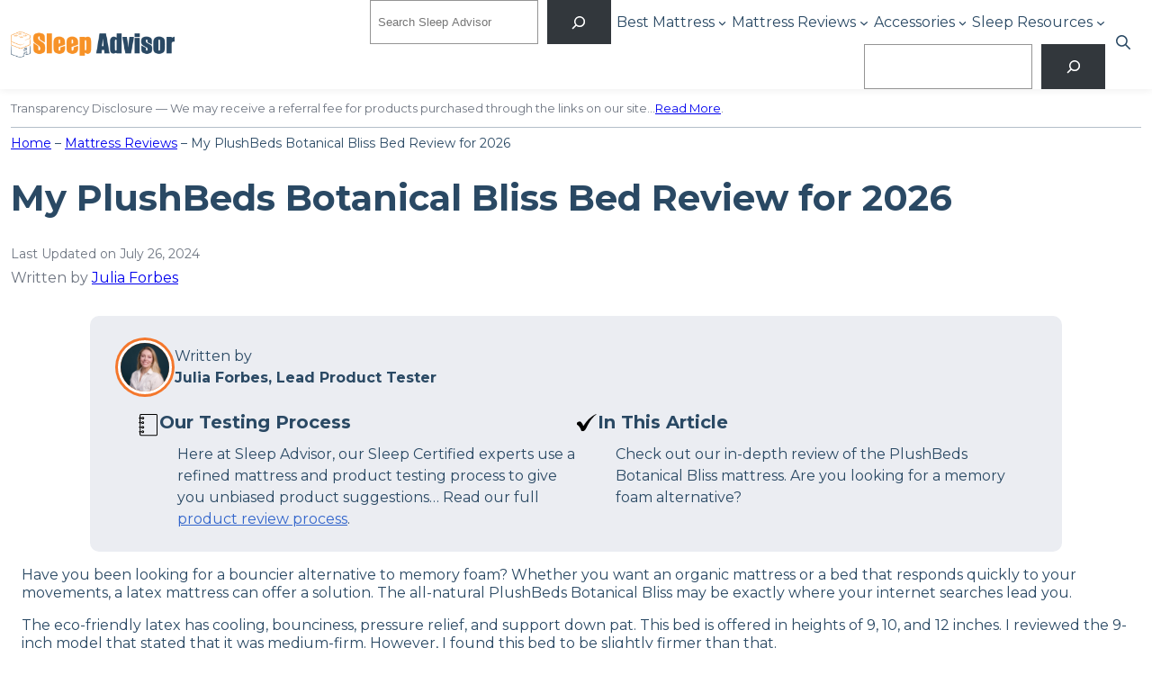

--- FILE ---
content_type: text/html; charset=UTF-8
request_url: https://www.sleepadvisor.org/plushbeds-mattress-review/
body_size: 70722
content:
<!DOCTYPE html>
<html lang="en-US" prefix="og: https://ogp.me/ns#">
<head>
<meta charset="UTF-8" />
<meta name="viewport" content="width=device-width, initial-scale=1" />
<!-- Google Tag Manager for WordPress by gtm4wp.com -->
<script data-cfasync="false" data-pagespeed-no-defer>
var gtm4wp_datalayer_name = "dataLayer";
var dataLayer = dataLayer || [];
</script>
<!-- End Google Tag Manager for WordPress by gtm4wp.com -->
<!-- Search Engine Optimization by Rank Math PRO - https://rankmath.com/ -->
<meta name="description" content="If you&#039;re looking for an alternative to memory foam, the plushbeds botanical bliss might be a great option for you. Check out our in-depth review."/>
<meta name="robots" content="follow, index, max-snippet:-1, max-video-preview:-1, max-image-preview:large"/>
<link rel="canonical" href="https://www.sleepadvisor.org/plushbeds-mattress-review/" />
<meta property="og:locale" content="en_US" />
<meta property="og:type" content="article" />
<meta property="og:title" content="My PlushBeds Botanical Bliss Bed Review for 2026 - Sleep Advisor" />
<meta property="og:description" content="If you&#039;re looking for an alternative to memory foam, the plushbeds botanical bliss might be a great option for you. Check out our in-depth review." />
<meta property="og:url" content="https://www.sleepadvisor.org/plushbeds-mattress-review/" />
<meta property="og:site_name" content="Sleep Advisor" />
<meta property="article:publisher" content="https://www.facebook.com/sleepadvisor/" />
<meta property="article:tag" content="Author: Julia Forbes" />
<meta property="article:tag" content="Brand: PlushBeds" />
<meta property="article:tag" content="Content Group: Review" />
<meta property="article:tag" content="Parent Topic: Mattresses" />
<meta property="article:section" content="Mattress Reviews" />
<meta property="og:updated_time" content="2024-07-26T11:05:08+00:00" />
<meta property="og:image" content="https://www.sleepadvisor.org/wp-content/uploads/2021/06/Our-PlushBeds-Botanical-Bliss-Bed-Review-featured-image-1640x840px.jpg" />
<meta property="og:image:secure_url" content="https://www.sleepadvisor.org/wp-content/uploads/2021/06/Our-PlushBeds-Botanical-Bliss-Bed-Review-featured-image-1640x840px.jpg" />
<meta property="og:image:width" content="1640" />
<meta property="og:image:height" content="840" />
<meta property="og:image:alt" content="Our PlushBeds Botanical Bliss Bed Review featured image 1640x840px" />
<meta property="og:image:type" content="image/jpeg" />
<meta property="article:published_time" content="2021-06-18T08:00:59+00:00" />
<meta property="article:modified_time" content="2024-07-26T11:05:08+00:00" />
<meta name="twitter:card" content="summary_large_image" />
<meta name="twitter:title" content="My PlushBeds Botanical Bliss Bed Review for 2026 - Sleep Advisor" />
<meta name="twitter:description" content="If you&#039;re looking for an alternative to memory foam, the plushbeds botanical bliss might be a great option for you. Check out our in-depth review." />
<meta name="twitter:site" content="@sleepadvisormag" />
<meta name="twitter:creator" content="@sleepadvisormag" />
<meta name="twitter:image" content="https://www.sleepadvisor.org/wp-content/uploads/2021/06/Our-PlushBeds-Botanical-Bliss-Bed-Review-featured-image-1640x840px.jpg" />
<meta name="twitter:label1" content="Written by" />
<meta name="twitter:data1" content="Julia Forbes" />
<meta name="twitter:label2" content="Time to read" />
<meta name="twitter:data2" content="14 minutes" />
<script type="application/ld+json" class="rank-math-schema-pro">{"@context":"https://schema.org","@graph":[{"@type":["Person","Organization"],"@id":"https://www.sleepadvisor.org/#person","name":"rachel.noall","sameAs":["https://www.facebook.com/sleepadvisor/","https://twitter.com/sleepadvisormag"],"logo":{"@type":"ImageObject","@id":"https://www.sleepadvisor.org/#logo","url":"https://www.sleepadvisor.org/wp-content/uploads/2021/01/sleep-advisor-logo-retina-n.png","contentUrl":"https://www.sleepadvisor.org/wp-content/uploads/2021/01/sleep-advisor-logo-retina-n.png","caption":"Sleep Advisor","inLanguage":"en-US","width":"360","height":"62"},"image":{"@type":"ImageObject","@id":"https://www.sleepadvisor.org/#logo","url":"https://www.sleepadvisor.org/wp-content/uploads/2021/01/sleep-advisor-logo-retina-n.png","contentUrl":"https://www.sleepadvisor.org/wp-content/uploads/2021/01/sleep-advisor-logo-retina-n.png","caption":"Sleep Advisor","inLanguage":"en-US","width":"360","height":"62"}},{"@type":"WebSite","@id":"https://www.sleepadvisor.org/#website","url":"https://www.sleepadvisor.org","name":"Sleep Advisor","publisher":{"@id":"https://www.sleepadvisor.org/#person"},"inLanguage":"en-US"},{"@type":"ImageObject","@id":"https://www.sleepadvisor.org/wp-content/uploads/2021/06/Our-PlushBeds-Botanical-Bliss-Bed-Review-featured-image-1640x840px.jpg","url":"https://www.sleepadvisor.org/wp-content/uploads/2021/06/Our-PlushBeds-Botanical-Bliss-Bed-Review-featured-image-1640x840px.jpg","width":"1640","height":"840","caption":"Our PlushBeds Botanical Bliss Bed Review featured image 1640x840px","inLanguage":"en-US"},{"@type":"BreadcrumbList","@id":"https://www.sleepadvisor.org/plushbeds-mattress-review/#breadcrumb","itemListElement":[{"@type":"ListItem","position":"1","item":{"@id":"https://www.sleepadvisor.org","name":"Home"}},{"@type":"ListItem","position":"2","item":{"@id":"https://www.sleepadvisor.org/mattress-reviews/","name":"Mattress Reviews"}}]},{"@type":"WebPage","@id":"https://www.sleepadvisor.org/plushbeds-mattress-review/#webpage","url":"https://www.sleepadvisor.org/plushbeds-mattress-review/","name":"My PlushBeds Botanical Bliss Bed Review for 2026 - Sleep Advisor","datePublished":"2021-06-18T08:00:59+00:00","dateModified":"2024-07-26T11:05:08+00:00","isPartOf":{"@id":"https://www.sleepadvisor.org/#website"},"primaryImageOfPage":{"@id":"https://www.sleepadvisor.org/wp-content/uploads/2021/06/Our-PlushBeds-Botanical-Bliss-Bed-Review-featured-image-1640x840px.jpg"},"inLanguage":"en-US","breadcrumb":{"@id":"https://www.sleepadvisor.org/plushbeds-mattress-review/#breadcrumb"}},{"@type":"Person","@id":"https://www.sleepadvisor.org/author/julia-forbes/","name":"Julia Forbes","url":"https://www.sleepadvisor.org/author/julia-forbes/","image":{"@type":"ImageObject","@id":"https://secure.gravatar.com/avatar/89b6f720cb29a716541ed1bd04fe14a2?s=96&amp;d=mm&amp;r=g","url":"https://secure.gravatar.com/avatar/89b6f720cb29a716541ed1bd04fe14a2?s=96&amp;d=mm&amp;r=g","caption":"Julia Forbes","inLanguage":"en-US"}},{"@type":"Article","headline":"My PlushBeds Botanical Bliss Bed Review for 2026 - Sleep Advisor","datePublished":"2021-06-18T08:00:59+00:00","dateModified":"2024-07-26T11:05:08+00:00","articleSection":"Mattress Reviews","author":{"@id":"https://www.sleepadvisor.org/author/julia-forbes/","name":"Julia Forbes"},"publisher":{"@id":"https://www.sleepadvisor.org/#person"},"description":"If you&#039;re looking for an alternative to memory foam, the plushbeds botanical bliss might be a great option for you. Check out our in-depth review.","name":"My PlushBeds Botanical Bliss Bed Review for 2026 - Sleep Advisor","@id":"https://www.sleepadvisor.org/plushbeds-mattress-review/#richSnippet","isPartOf":{"@id":"https://www.sleepadvisor.org/plushbeds-mattress-review/#webpage"},"image":{"@id":"https://www.sleepadvisor.org/wp-content/uploads/2021/06/Our-PlushBeds-Botanical-Bliss-Bed-Review-featured-image-1640x840px.jpg"},"inLanguage":"en-US","mainEntityOfPage":{"@id":"https://www.sleepadvisor.org/plushbeds-mattress-review/#webpage"}}]}</script>
<!-- /Rank Math WordPress SEO plugin -->
<title>My PlushBeds Botanical Bliss Bed Review for 2026 - Sleep Advisor</title>
<link rel="alternate" type="application/rss+xml" title="Sleep Advisor &raquo; Feed" href="https://www.sleepadvisor.org/feed/" />
<link rel="alternate" type="application/rss+xml" title="Sleep Advisor &raquo; Comments Feed" href="https://www.sleepadvisor.org/comments/feed/" />
<script>
window._wpemojiSettings = {"baseUrl":"https:\/\/s.w.org\/images\/core\/emoji\/14.0.0\/72x72\/","ext":".png","svgUrl":"https:\/\/s.w.org\/images\/core\/emoji\/14.0.0\/svg\/","svgExt":".svg","source":{"concatemoji":"https:\/\/www.sleepadvisor.org\/wp-includes\/js\/wp-emoji-release.min.js?ver=6.3.1"}};
/*! This file is auto-generated */
!function(i,n){var o,s,e;function c(e){try{var t={supportTests:e,timestamp:(new Date).valueOf()};sessionStorage.setItem(o,JSON.stringify(t))}catch(e){}}function p(e,t,n){e.clearRect(0,0,e.canvas.width,e.canvas.height),e.fillText(t,0,0);var t=new Uint32Array(e.getImageData(0,0,e.canvas.width,e.canvas.height).data),r=(e.clearRect(0,0,e.canvas.width,e.canvas.height),e.fillText(n,0,0),new Uint32Array(e.getImageData(0,0,e.canvas.width,e.canvas.height).data));return t.every(function(e,t){return e===r[t]})}function u(e,t,n){switch(t){case"flag":return n(e,"\ud83c\udff3\ufe0f\u200d\u26a7\ufe0f","\ud83c\udff3\ufe0f\u200b\u26a7\ufe0f")?!1:!n(e,"\ud83c\uddfa\ud83c\uddf3","\ud83c\uddfa\u200b\ud83c\uddf3")&&!n(e,"\ud83c\udff4\udb40\udc67\udb40\udc62\udb40\udc65\udb40\udc6e\udb40\udc67\udb40\udc7f","\ud83c\udff4\u200b\udb40\udc67\u200b\udb40\udc62\u200b\udb40\udc65\u200b\udb40\udc6e\u200b\udb40\udc67\u200b\udb40\udc7f");case"emoji":return!n(e,"\ud83e\udef1\ud83c\udffb\u200d\ud83e\udef2\ud83c\udfff","\ud83e\udef1\ud83c\udffb\u200b\ud83e\udef2\ud83c\udfff")}return!1}function f(e,t,n){var r="undefined"!=typeof WorkerGlobalScope&&self instanceof WorkerGlobalScope?new OffscreenCanvas(300,150):i.createElement("canvas"),a=r.getContext("2d",{willReadFrequently:!0}),o=(a.textBaseline="top",a.font="600 32px Arial",{});return e.forEach(function(e){o[e]=t(a,e,n)}),o}function t(e){var t=i.createElement("script");t.src=e,t.defer=!0,i.head.appendChild(t)}"undefined"!=typeof Promise&&(o="wpEmojiSettingsSupports",s=["flag","emoji"],n.supports={everything:!0,everythingExceptFlag:!0},e=new Promise(function(e){i.addEventListener("DOMContentLoaded",e,{once:!0})}),new Promise(function(t){var n=function(){try{var e=JSON.parse(sessionStorage.getItem(o));if("object"==typeof e&&"number"==typeof e.timestamp&&(new Date).valueOf()<e.timestamp+604800&&"object"==typeof e.supportTests)return e.supportTests}catch(e){}return null}();if(!n){if("undefined"!=typeof Worker&&"undefined"!=typeof OffscreenCanvas&&"undefined"!=typeof URL&&URL.createObjectURL&&"undefined"!=typeof Blob)try{var e="postMessage("+f.toString()+"("+[JSON.stringify(s),u.toString(),p.toString()].join(",")+"));",r=new Blob([e],{type:"text/javascript"}),a=new Worker(URL.createObjectURL(r),{name:"wpTestEmojiSupports"});return void(a.onmessage=function(e){c(n=e.data),a.terminate(),t(n)})}catch(e){}c(n=f(s,u,p))}t(n)}).then(function(e){for(var t in e)n.supports[t]=e[t],n.supports.everything=n.supports.everything&&n.supports[t],"flag"!==t&&(n.supports.everythingExceptFlag=n.supports.everythingExceptFlag&&n.supports[t]);n.supports.everythingExceptFlag=n.supports.everythingExceptFlag&&!n.supports.flag,n.DOMReady=!1,n.readyCallback=function(){n.DOMReady=!0}}).then(function(){return e}).then(function(){var e;n.supports.everything||(n.readyCallback(),(e=n.source||{}).concatemoji?t(e.concatemoji):e.wpemoji&&e.twemoji&&(t(e.twemoji),t(e.wpemoji)))}))}((window,document),window._wpemojiSettings);
</script>
<style>
img.wp-smiley,
img.emoji {
display: inline !important;
border: none !important;
box-shadow: none !important;
height: 1em !important;
width: 1em !important;
margin: 0 0.07em !important;
vertical-align: -0.1em !important;
background: none !important;
padding: 0 !important;
}
</style>
<!-- <link rel='stylesheet' id='formidable-css' href='https://www.sleepadvisor.org/wp-admin/admin-ajax.php?action=frmpro_css&#038;ver=10161253' media='all' /> -->
<link rel="stylesheet" type="text/css" href="//www.sleepadvisor.org/wp-content/cache/wpfc-minified/mn3e5rvo/vecb.css" media="all"/>
<style id='wp-block-site-logo-inline-css'>
.wp-block-site-logo{box-sizing:border-box;line-height:0}.wp-block-site-logo a{display:inline-block}.wp-block-site-logo.is-default-size img{height:auto;width:120px}.wp-block-site-logo img{height:auto;max-width:100%}.wp-block-site-logo a,.wp-block-site-logo img{border-radius:inherit}.wp-block-site-logo.aligncenter{margin-left:auto;margin-right:auto;text-align:center}.wp-block-site-logo.is-style-rounded{border-radius:9999px}
</style>
<style id='wp-block-search-inline-css'>
.wp-block-search__button{margin-left:10px;word-break:normal}.wp-block-search__button.has-icon{line-height:0}.wp-block-search__button svg{fill:currentColor;min-height:24px;min-width:24px;vertical-align:text-bottom}:where(.wp-block-search__button){border:1px solid #ccc;padding:6px 10px}.wp-block-search__inside-wrapper{display:flex;flex:auto;flex-wrap:nowrap;max-width:100%}.wp-block-search__label{width:100%}.wp-block-search__input{-webkit-appearance:initial;appearance:none;border:1px solid #949494;flex-grow:1;margin-left:0;margin-right:0;min-width:3rem;padding:8px;text-decoration:unset!important}.wp-block-search.wp-block-search__button-only .wp-block-search__button{margin-left:0}:where(.wp-block-search__button-inside .wp-block-search__inside-wrapper){border:1px solid #949494;box-sizing:border-box;padding:4px}:where(.wp-block-search__button-inside .wp-block-search__inside-wrapper) .wp-block-search__input{border:none;border-radius:0;padding:0 4px}:where(.wp-block-search__button-inside .wp-block-search__inside-wrapper) .wp-block-search__input:focus{outline:none}:where(.wp-block-search__button-inside .wp-block-search__inside-wrapper) :where(.wp-block-search__button){padding:4px 8px}.wp-block-search.aligncenter .wp-block-search__inside-wrapper{margin:auto}.wp-block-search__button-behavior-expand .wp-block-search__inside-wrapper{min-width:0!important;transition-property:width}.wp-block-search__button-behavior-expand .wp-block-search__input{flex-basis:100%;transition-duration:.3s}.wp-block-search__button-behavior-expand.wp-block-search__searchfield-hidden,.wp-block-search__button-behavior-expand.wp-block-search__searchfield-hidden .wp-block-search__inside-wrapper{overflow:hidden}.wp-block-search__button-behavior-expand.wp-block-search__searchfield-hidden .wp-block-search__input{border-left-width:0!important;border-right-width:0!important;flex-basis:0;flex-grow:0;margin:0;min-width:0!important;padding-left:0!important;padding-right:0!important;width:0!important}.wp-block[data-align=right] .wp-block-search__button-behavior-expand .wp-block-search__inside-wrapper{float:right}
</style>
<style id='wp-block-search-theme-inline-css'>
.wp-block-search .wp-block-search__label{font-weight:700}.wp-block-search__button{border:1px solid #ccc;padding:.375em .625em}
</style>
<style id='wp-block-navigation-link-inline-css'>
.wp-block-navigation .wp-block-navigation-item__label{overflow-wrap:break-word;word-break:normal}.wp-block-navigation .wp-block-navigation-item__description{display:none}
</style>
<style id='wp-block-button-inline-css'>
.wp-block-button__link{box-sizing:border-box;cursor:pointer;display:inline-block;text-align:center;word-break:break-word}.wp-block-button__link.aligncenter{text-align:center}.wp-block-button__link.alignright{text-align:right}:where(.wp-block-button__link){border-radius:9999px;box-shadow:none;padding:calc(.667em + 2px) calc(1.333em + 2px);text-decoration:none}.wp-block-button[style*=text-decoration] .wp-block-button__link{text-decoration:inherit}.wp-block-buttons>.wp-block-button.has-custom-width{max-width:none}.wp-block-buttons>.wp-block-button.has-custom-width .wp-block-button__link{width:100%}.wp-block-buttons>.wp-block-button.has-custom-font-size .wp-block-button__link{font-size:inherit}.wp-block-buttons>.wp-block-button.wp-block-button__width-25{width:calc(25% - var(--wp--style--block-gap, .5em)*.75)}.wp-block-buttons>.wp-block-button.wp-block-button__width-50{width:calc(50% - var(--wp--style--block-gap, .5em)*.5)}.wp-block-buttons>.wp-block-button.wp-block-button__width-75{width:calc(75% - var(--wp--style--block-gap, .5em)*.25)}.wp-block-buttons>.wp-block-button.wp-block-button__width-100{flex-basis:100%;width:100%}.wp-block-buttons.is-vertical>.wp-block-button.wp-block-button__width-25{width:25%}.wp-block-buttons.is-vertical>.wp-block-button.wp-block-button__width-50{width:50%}.wp-block-buttons.is-vertical>.wp-block-button.wp-block-button__width-75{width:75%}.wp-block-button.is-style-squared,.wp-block-button__link.wp-block-button.is-style-squared{border-radius:0}.wp-block-button.no-border-radius,.wp-block-button__link.no-border-radius{border-radius:0!important}.wp-block-button .wp-block-button__link.is-style-outline,.wp-block-button.is-style-outline>.wp-block-button__link{border:2px solid;padding:.667em 1.333em}.wp-block-button .wp-block-button__link.is-style-outline:not(.has-text-color),.wp-block-button.is-style-outline>.wp-block-button__link:not(.has-text-color){color:currentColor}.wp-block-button .wp-block-button__link.is-style-outline:not(.has-background),.wp-block-button.is-style-outline>.wp-block-button__link:not(.has-background){background-color:transparent;background-image:none}.wp-block-button .wp-block-button__link:where(.has-border-color){border-width:initial}.wp-block-button .wp-block-button__link:where([style*=border-top-color]){border-top-width:medium}.wp-block-button .wp-block-button__link:where([style*=border-right-color]){border-right-width:medium}.wp-block-button .wp-block-button__link:where([style*=border-bottom-color]){border-bottom-width:medium}.wp-block-button .wp-block-button__link:where([style*=border-left-color]){border-left-width:medium}.wp-block-button .wp-block-button__link:where([style*=border-style]){border-width:initial}.wp-block-button .wp-block-button__link:where([style*=border-top-style]){border-top-width:medium}.wp-block-button .wp-block-button__link:where([style*=border-right-style]){border-right-width:medium}.wp-block-button .wp-block-button__link:where([style*=border-bottom-style]){border-bottom-width:medium}.wp-block-button .wp-block-button__link:where([style*=border-left-style]){border-left-width:medium}
</style>
<style id='wp-block-buttons-inline-css'>
.wp-block-buttons.is-vertical{flex-direction:column}.wp-block-buttons.is-vertical>.wp-block-button:last-child{margin-bottom:0}.wp-block-buttons>.wp-block-button{display:inline-block;margin:0}.wp-block-buttons.is-content-justification-left{justify-content:flex-start}.wp-block-buttons.is-content-justification-left.is-vertical{align-items:flex-start}.wp-block-buttons.is-content-justification-center{justify-content:center}.wp-block-buttons.is-content-justification-center.is-vertical{align-items:center}.wp-block-buttons.is-content-justification-right{justify-content:flex-end}.wp-block-buttons.is-content-justification-right.is-vertical{align-items:flex-end}.wp-block-buttons.is-content-justification-space-between{justify-content:space-between}.wp-block-buttons.aligncenter{text-align:center}.wp-block-buttons:not(.is-content-justification-space-between,.is-content-justification-right,.is-content-justification-left,.is-content-justification-center) .wp-block-button.aligncenter{margin-left:auto;margin-right:auto;width:100%}.wp-block-buttons[style*=text-decoration] .wp-block-button,.wp-block-buttons[style*=text-decoration] .wp-block-button__link{text-decoration:inherit}.wp-block-buttons.has-custom-font-size .wp-block-button__link{font-size:inherit}.wp-block-button.aligncenter{text-align:center}
</style>
<!-- <link rel='stylesheet' id='wp-block-navigation-css' href='https://www.sleepadvisor.org/wp-includes/blocks/navigation/style.min.css?ver=6.3.1' media='all' /> -->
<link rel="stylesheet" type="text/css" href="//www.sleepadvisor.org/wp-content/cache/wpfc-minified/dfjnjuwa/2rtxw.css" media="all"/>
<style id='wp-block-navigation-inline-css'>
.wp-block-navigation a:where(:not(.wp-element-button)){color: inherit;}
</style>
<!-- <link rel='stylesheet' id='sa-core-navigation-css' href='https://www.sleepadvisor.org/wp-content/themes/sleepadvisor/assets/css/blocks/core-navigation.css?ver=6.3.1' media='all' /> -->
<link rel="stylesheet" type="text/css" href="//www.sleepadvisor.org/wp-content/cache/wpfc-minified/m9li27rd/2rtxw.css" media="all"/>
<style id='wp-block-group-inline-css'>
.wp-block-group{box-sizing:border-box}
</style>
<style id='wp-block-group-theme-inline-css'>
:where(.wp-block-group.has-background){padding:1.25em 2.375em}
</style>
<style id='wp-block-paragraph-inline-css'>
.is-small-text{font-size:.875em}.is-regular-text{font-size:1em}.is-large-text{font-size:2.25em}.is-larger-text{font-size:3em}.has-drop-cap:not(:focus):first-letter{float:left;font-size:8.4em;font-style:normal;font-weight:100;line-height:.68;margin:.05em .1em 0 0;text-transform:uppercase}body.rtl .has-drop-cap:not(:focus):first-letter{float:none;margin-left:.1em}p.has-drop-cap.has-background{overflow:hidden}p.has-background{padding:1.25em 2.375em}:where(p.has-text-color:not(.has-link-color)) a{color:inherit}
</style>
<style id='wp-block-template-part-theme-inline-css'>
.wp-block-template-part.has-background{margin-bottom:0;margin-top:0;padding:1.25em 2.375em}
</style>
<style id='wp-block-separator-inline-css'>
@charset "UTF-8";.wp-block-separator{border:1px solid;border-left:none;border-right:none}.wp-block-separator.is-style-dots{background:none!important;border:none;height:auto;line-height:1;text-align:center}.wp-block-separator.is-style-dots:before{color:currentColor;content:"···";font-family:serif;font-size:1.5em;letter-spacing:2em;padding-left:2em}
</style>
<style id='wp-block-separator-theme-inline-css'>
.wp-block-separator.has-css-opacity{opacity:.4}.wp-block-separator{border:none;border-bottom:2px solid;margin-left:auto;margin-right:auto}.wp-block-separator.has-alpha-channel-opacity{opacity:1}.wp-block-separator:not(.is-style-wide):not(.is-style-dots){width:100px}.wp-block-separator.has-background:not(.is-style-dots){border-bottom:none;height:1px}.wp-block-separator.has-background:not(.is-style-wide):not(.is-style-dots){height:2px}
</style>
<style id='wp-block-post-title-inline-css'>
.wp-block-post-title{box-sizing:border-box;word-break:break-word}.wp-block-post-title a{display:inline-block}
</style>
<style id='p4-blocks-byline-style-inline-css'>
</style>
<link rel='stylesheet' id='p4-blocks-expanded-byline-style-css' href='https://www.sleepadvisor.org/wp-content/plugins/p4-blocks/src/blocks/expanded-byline/index.css?ver=1.2.0' media='all' />
<link rel='stylesheet' id='p4-products-legacy-product-block-style-css' href='https://www.sleepadvisor.org/wp-content/plugins/p4-products/src/blocks/legacy-product-block/index.css?ver=1.4.0' media='all' />
<style id='wp-block-columns-inline-css'>
.wp-block-columns{align-items:normal!important;box-sizing:border-box;display:flex;flex-wrap:wrap!important}@media (min-width:782px){.wp-block-columns{flex-wrap:nowrap!important}}.wp-block-columns.are-vertically-aligned-top{align-items:flex-start}.wp-block-columns.are-vertically-aligned-center{align-items:center}.wp-block-columns.are-vertically-aligned-bottom{align-items:flex-end}@media (max-width:781px){.wp-block-columns:not(.is-not-stacked-on-mobile)>.wp-block-column{flex-basis:100%!important}}@media (min-width:782px){.wp-block-columns:not(.is-not-stacked-on-mobile)>.wp-block-column{flex-basis:0;flex-grow:1}.wp-block-columns:not(.is-not-stacked-on-mobile)>.wp-block-column[style*=flex-basis]{flex-grow:0}}.wp-block-columns.is-not-stacked-on-mobile{flex-wrap:nowrap!important}.wp-block-columns.is-not-stacked-on-mobile>.wp-block-column{flex-basis:0;flex-grow:1}.wp-block-columns.is-not-stacked-on-mobile>.wp-block-column[style*=flex-basis]{flex-grow:0}:where(.wp-block-columns){margin-bottom:1.75em}:where(.wp-block-columns.has-background){padding:1.25em 2.375em}.wp-block-column{flex-grow:1;min-width:0;overflow-wrap:break-word;word-break:break-word}.wp-block-column.is-vertically-aligned-top{align-self:flex-start}.wp-block-column.is-vertically-aligned-center{align-self:center}.wp-block-column.is-vertically-aligned-bottom{align-self:flex-end}.wp-block-column.is-vertically-aligned-bottom,.wp-block-column.is-vertically-aligned-center,.wp-block-column.is-vertically-aligned-top{width:100%}
</style>
<link rel='stylesheet' id='p4-blocks-pros-cons-list-style-css' href='https://www.sleepadvisor.org/wp-content/plugins/p4-blocks/src/blocks/pros-cons-list/index.css?ver=1.4.0' media='all' />
<style id='wp-block-heading-inline-css'>
h1.has-background,h2.has-background,h3.has-background,h4.has-background,h5.has-background,h6.has-background{padding:1.25em 2.375em}
.wp-block-heading a:where(:not(.wp-element-button)){color: inherit;text-decoration: inherit;}
</style>
<link rel='stylesheet' id='p4-blocks-ratings-chart-style-css' href='https://www.sleepadvisor.org/wp-content/plugins/p4-blocks/src/blocks/data-viz/index.css?ver=1.4.0' media='all' />
<style id='p4-blocks-lazy-load-youtube-style-inline-css'>
.p4-blocks-lazy-load-youtube__video--container{align-items:center;display:flex;justify-content:center;margin:1.5rem 0}.p4-blocks-lazy-load-youtube__video--container:hover{cursor:pointer}.p4-blocks-lazy-load-youtube__video--container:hover .p4-blocks-lazy-load-youtube__play-button{filter:none}.p4-blocks-lazy-load-youtube__video--container .p4-blocks-lazy-load-youtube__image-container{position:relative;width:100%}.p4-blocks-lazy-load-youtube__video--container .p4-blocks-lazy-load-youtube__image-container img{height:auto;vertical-align:middle;width:100%}.p4-blocks-lazy-load-youtube__video--container .embed-responsive{aspect-ratio:16/9;width:100%}.p4-blocks-lazy-load-youtube__video--container .embed-responsive .embed-responsive-item{height:100%;width:100%}.p4-blocks-lazy-load-youtube__play-button{background-color:rgba(0,0,0,0);background-image:url('data:image/svg+xml;utf8,<svg xmlns="http://www.w3.org/2000/svg" version="1.1" viewBox="0 0 68 48"><path fill="%23f00" fill-opacity="0.8" d="M66.52,7.74c-0.78-2.93-2.49-5.41-5.42-6.19C55.79,.13,34,0,34,0S12.21,.13,6.9,1.55 C3.97,2.33,2.27,4.81,1.48,7.74C0.06,13.05,0,24,0,24s0.06,10.95,1.48,16.26c0.78,2.93,2.49,5.41,5.42,6.19 C12.21,47.87,34,48,34,48s21.79-0.13,27.1-1.55c2.93-0.78,4.64-3.26,5.42-6.19C67.94,34.95,68,24,68,24S67.94,13.05,66.52,7.74z"></path><path d="M 45,24 27,14 27,34" fill="%23fff"></path></svg>');border:none;filter:grayscale(100%);height:48px;left:50%;position:absolute;top:50%;transform:translate3d(-50%, -50%, 0);transition:filter .1s cubic-bezier(0, 0, 0.2, 1);width:68px;z-index:1}
</style>
<style id='wp-block-list-inline-css'>
ol,ul{box-sizing:border-box}ol.has-background,ul.has-background{padding:1.25em 2.375em}
</style>
<!-- <link rel='stylesheet' id='wp-block-image-css' href='https://www.sleepadvisor.org/wp-includes/blocks/image/style.min.css?ver=6.3.1' media='all' /> -->
<link rel="stylesheet" type="text/css" href="//www.sleepadvisor.org/wp-content/cache/wpfc-minified/6o0gkiwv/2rtxw.css" media="all"/>
<style id='wp-block-image-theme-inline-css'>
.wp-block-image figcaption{color:#555;font-size:13px;text-align:center}.is-dark-theme .wp-block-image figcaption{color:hsla(0,0%,100%,.65)}.wp-block-image{margin:0 0 1em}
</style>
<style id='wp-block-table-inline-css'>
.wp-block-table{overflow-x:auto}.wp-block-table table{border-collapse:collapse;width:100%}.wp-block-table thead{border-bottom:3px solid}.wp-block-table tfoot{border-top:3px solid}.wp-block-table td,.wp-block-table th{border:1px solid;padding:.5em}.wp-block-table .has-fixed-layout{table-layout:fixed;width:100%}.wp-block-table .has-fixed-layout td,.wp-block-table .has-fixed-layout th{word-break:break-word}.wp-block-table.aligncenter,.wp-block-table.alignleft,.wp-block-table.alignright{display:table;width:auto}.wp-block-table.aligncenter td,.wp-block-table.aligncenter th,.wp-block-table.alignleft td,.wp-block-table.alignleft th,.wp-block-table.alignright td,.wp-block-table.alignright th{word-break:break-word}.wp-block-table .has-subtle-light-gray-background-color{background-color:#f3f4f5}.wp-block-table .has-subtle-pale-green-background-color{background-color:#e9fbe5}.wp-block-table .has-subtle-pale-blue-background-color{background-color:#e7f5fe}.wp-block-table .has-subtle-pale-pink-background-color{background-color:#fcf0ef}.wp-block-table.is-style-stripes{background-color:transparent;border-bottom:1px solid #f0f0f0;border-collapse:inherit;border-spacing:0}.wp-block-table.is-style-stripes tbody tr:nth-child(odd){background-color:#f0f0f0}.wp-block-table.is-style-stripes.has-subtle-light-gray-background-color tbody tr:nth-child(odd){background-color:#f3f4f5}.wp-block-table.is-style-stripes.has-subtle-pale-green-background-color tbody tr:nth-child(odd){background-color:#e9fbe5}.wp-block-table.is-style-stripes.has-subtle-pale-blue-background-color tbody tr:nth-child(odd){background-color:#e7f5fe}.wp-block-table.is-style-stripes.has-subtle-pale-pink-background-color tbody tr:nth-child(odd){background-color:#fcf0ef}.wp-block-table.is-style-stripes td,.wp-block-table.is-style-stripes th{border-color:transparent}.wp-block-table .has-border-color td,.wp-block-table .has-border-color th,.wp-block-table .has-border-color tr,.wp-block-table .has-border-color>*{border-color:inherit}.wp-block-table table[style*=border-top-color] tr:first-child,.wp-block-table table[style*=border-top-color] tr:first-child td,.wp-block-table table[style*=border-top-color] tr:first-child th,.wp-block-table table[style*=border-top-color]>*,.wp-block-table table[style*=border-top-color]>* td,.wp-block-table table[style*=border-top-color]>* th{border-top-color:inherit}.wp-block-table table[style*=border-top-color] tr:not(:first-child){border-top-color:currentColor}.wp-block-table table[style*=border-right-color] td:last-child,.wp-block-table table[style*=border-right-color] th,.wp-block-table table[style*=border-right-color] tr,.wp-block-table table[style*=border-right-color]>*{border-right-color:inherit}.wp-block-table table[style*=border-bottom-color] tr:last-child,.wp-block-table table[style*=border-bottom-color] tr:last-child td,.wp-block-table table[style*=border-bottom-color] tr:last-child th,.wp-block-table table[style*=border-bottom-color]>*,.wp-block-table table[style*=border-bottom-color]>* td,.wp-block-table table[style*=border-bottom-color]>* th{border-bottom-color:inherit}.wp-block-table table[style*=border-bottom-color] tr:not(:last-child){border-bottom-color:currentColor}.wp-block-table table[style*=border-left-color] td:first-child,.wp-block-table table[style*=border-left-color] th,.wp-block-table table[style*=border-left-color] tr,.wp-block-table table[style*=border-left-color]>*{border-left-color:inherit}.wp-block-table table[style*=border-style] td,.wp-block-table table[style*=border-style] th,.wp-block-table table[style*=border-style] tr,.wp-block-table table[style*=border-style]>*{border-style:inherit}.wp-block-table table[style*=border-width] td,.wp-block-table table[style*=border-width] th,.wp-block-table table[style*=border-width] tr,.wp-block-table table[style*=border-width]>*{border-style:inherit;border-width:inherit}
</style>
<style id='wp-block-table-theme-inline-css'>
.wp-block-table{margin:0 0 1em}.wp-block-table td,.wp-block-table th{word-break:normal}.wp-block-table figcaption{color:#555;font-size:13px;text-align:center}.is-dark-theme .wp-block-table figcaption{color:hsla(0,0%,100%,.65)}
</style>
<link rel='stylesheet' id='p4-products-comparison-block-style-css' href='https://www.sleepadvisor.org/wp-content/plugins/p4-products/src/blocks/comparison-block/index.css?ver=1.3.0' media='all' />
<link rel='stylesheet' id='p4-blocks-biography-style-css' href='https://www.sleepadvisor.org/wp-content/plugins/p4-blocks/src/blocks/biography/index.css?ver=1.5.0' media='all' />
<!-- <link rel='stylesheet' id='wp-block-social-links-css' href='https://www.sleepadvisor.org/wp-includes/blocks/social-links/style.min.css?ver=6.3.1' media='all' /> -->
<link rel="stylesheet" type="text/css" href="//www.sleepadvisor.org/wp-content/cache/wpfc-minified/1bn488g8/2rtxw.css" media="all"/>
<style id='wp-block-library-inline-css'>
:root{--wp-admin-theme-color:#007cba;--wp-admin-theme-color--rgb:0,124,186;--wp-admin-theme-color-darker-10:#006ba1;--wp-admin-theme-color-darker-10--rgb:0,107,161;--wp-admin-theme-color-darker-20:#005a87;--wp-admin-theme-color-darker-20--rgb:0,90,135;--wp-admin-border-width-focus:2px;--wp-block-synced-color:#7a00df;--wp-block-synced-color--rgb:122,0,223}@media (min-resolution:192dpi){:root{--wp-admin-border-width-focus:1.5px}}.wp-element-button{cursor:pointer}:root{--wp--preset--font-size--normal:16px;--wp--preset--font-size--huge:42px}:root .has-very-light-gray-background-color{background-color:#eee}:root .has-very-dark-gray-background-color{background-color:#313131}:root .has-very-light-gray-color{color:#eee}:root .has-very-dark-gray-color{color:#313131}:root .has-vivid-green-cyan-to-vivid-cyan-blue-gradient-background{background:linear-gradient(135deg,#00d084,#0693e3)}:root .has-purple-crush-gradient-background{background:linear-gradient(135deg,#34e2e4,#4721fb 50%,#ab1dfe)}:root .has-hazy-dawn-gradient-background{background:linear-gradient(135deg,#faaca8,#dad0ec)}:root .has-subdued-olive-gradient-background{background:linear-gradient(135deg,#fafae1,#67a671)}:root .has-atomic-cream-gradient-background{background:linear-gradient(135deg,#fdd79a,#004a59)}:root .has-nightshade-gradient-background{background:linear-gradient(135deg,#330968,#31cdcf)}:root .has-midnight-gradient-background{background:linear-gradient(135deg,#020381,#2874fc)}.has-regular-font-size{font-size:1em}.has-larger-font-size{font-size:2.625em}.has-normal-font-size{font-size:var(--wp--preset--font-size--normal)}.has-huge-font-size{font-size:var(--wp--preset--font-size--huge)}.has-text-align-center{text-align:center}.has-text-align-left{text-align:left}.has-text-align-right{text-align:right}#end-resizable-editor-section{display:none}.aligncenter{clear:both}.items-justified-left{justify-content:flex-start}.items-justified-center{justify-content:center}.items-justified-right{justify-content:flex-end}.items-justified-space-between{justify-content:space-between}.screen-reader-text{clip:rect(1px,1px,1px,1px);word-wrap:normal!important;border:0;-webkit-clip-path:inset(50%);clip-path:inset(50%);height:1px;margin:-1px;overflow:hidden;padding:0;position:absolute;width:1px}.screen-reader-text:focus{clip:auto!important;background-color:#ddd;-webkit-clip-path:none;clip-path:none;color:#444;display:block;font-size:1em;height:auto;left:5px;line-height:normal;padding:15px 23px 14px;text-decoration:none;top:5px;width:auto;z-index:100000}html :where(.has-border-color){border-style:solid}html :where([style*=border-top-color]){border-top-style:solid}html :where([style*=border-right-color]){border-right-style:solid}html :where([style*=border-bottom-color]){border-bottom-style:solid}html :where([style*=border-left-color]){border-left-style:solid}html :where([style*=border-width]){border-style:solid}html :where([style*=border-top-width]){border-top-style:solid}html :where([style*=border-right-width]){border-right-style:solid}html :where([style*=border-bottom-width]){border-bottom-style:solid}html :where([style*=border-left-width]){border-left-style:solid}html :where(img[class*=wp-image-]){height:auto;max-width:100%}:where(figure){margin:0 0 1em}html :where(.is-position-sticky){--wp-admin--admin-bar--position-offset:var(--wp-admin--admin-bar--height,0px)}@media screen and (max-width:600px){html :where(.is-position-sticky){--wp-admin--admin-bar--position-offset:0px}}
</style>
<style id='global-styles-inline-css'>
body{--wp--preset--color--black: #000000;--wp--preset--color--cyan-bluish-gray: #abb8c3;--wp--preset--color--white: #ffffff;--wp--preset--color--pale-pink: #f78da7;--wp--preset--color--vivid-red: #cf2e2e;--wp--preset--color--luminous-vivid-orange: #ff6900;--wp--preset--color--luminous-vivid-amber: #fcb900;--wp--preset--color--light-green-cyan: #7bdcb5;--wp--preset--color--vivid-green-cyan: #00d084;--wp--preset--color--pale-cyan-blue: #8ed1fc;--wp--preset--color--vivid-cyan-blue: #0693e3;--wp--preset--color--vivid-purple: #9b51e0;--wp--preset--color--background-orange: #fffaf2;--wp--preset--color--light-orange: #ffe7cc;--wp--preset--color--orange: #ffbc75;--wp--preset--color--medium-orange: #f79227;--wp--preset--color--dark-orange: #f4772c;--wp--preset--color--orange-hover: #db6300;--wp--preset--color--light-link-blue: #7094db;--wp--preset--color--link-blue: #3366cc;--wp--preset--color--blue: #2a4964;--wp--preset--color--medium-blue: #0c3145;--wp--preset--color--dark-blue: #092433;--wp--preset--color--light-gray: #f5f6f8;--wp--preset--color--gray: #ebedf2;--wp--preset--color--medium-gray: #b4bfc9;--wp--preset--color--dark-gray: #6f7682;--wp--preset--color--feedback-blue: #1761b8;--wp--preset--color--feedback-green: #28a745;--wp--preset--color--feedback-yellow: #ffc107;--wp--preset--color--feedback-red: #dc3545;--wp--preset--gradient--vivid-cyan-blue-to-vivid-purple: linear-gradient(135deg,rgba(6,147,227,1) 0%,rgb(155,81,224) 100%);--wp--preset--gradient--light-green-cyan-to-vivid-green-cyan: linear-gradient(135deg,rgb(122,220,180) 0%,rgb(0,208,130) 100%);--wp--preset--gradient--luminous-vivid-amber-to-luminous-vivid-orange: linear-gradient(135deg,rgba(252,185,0,1) 0%,rgba(255,105,0,1) 100%);--wp--preset--gradient--luminous-vivid-orange-to-vivid-red: linear-gradient(135deg,rgba(255,105,0,1) 0%,rgb(207,46,46) 100%);--wp--preset--gradient--very-light-gray-to-cyan-bluish-gray: linear-gradient(135deg,rgb(238,238,238) 0%,rgb(169,184,195) 100%);--wp--preset--gradient--cool-to-warm-spectrum: linear-gradient(135deg,rgb(74,234,220) 0%,rgb(151,120,209) 20%,rgb(207,42,186) 40%,rgb(238,44,130) 60%,rgb(251,105,98) 80%,rgb(254,248,76) 100%);--wp--preset--gradient--blush-light-purple: linear-gradient(135deg,rgb(255,206,236) 0%,rgb(152,150,240) 100%);--wp--preset--gradient--blush-bordeaux: linear-gradient(135deg,rgb(254,205,165) 0%,rgb(254,45,45) 50%,rgb(107,0,62) 100%);--wp--preset--gradient--luminous-dusk: linear-gradient(135deg,rgb(255,203,112) 0%,rgb(199,81,192) 50%,rgb(65,88,208) 100%);--wp--preset--gradient--pale-ocean: linear-gradient(135deg,rgb(255,245,203) 0%,rgb(182,227,212) 50%,rgb(51,167,181) 100%);--wp--preset--gradient--electric-grass: linear-gradient(135deg,rgb(202,248,128) 0%,rgb(113,206,126) 100%);--wp--preset--gradient--midnight: linear-gradient(135deg,rgb(2,3,129) 0%,rgb(40,116,252) 100%);--wp--preset--font-size--small: 13px;--wp--preset--font-size--medium: 20px;--wp--preset--font-size--large: 36px;--wp--preset--font-size--x-large: 42px;--wp--preset--font-size--body-default: 1rem;--wp--preset--font-size--body-xs: 0.8125rem;--wp--preset--font-size--body-s: 0.875rem;--wp--preset--font-size--body-l: 1.25rem;--wp--preset--font-size--body-highlight: 0.75rem;--wp--preset--font-size--header-xs: 14px;--wp--preset--font-size--header-s: 16px;--wp--preset--font-size--header-m: 20px;--wp--preset--font-size--header-l: 24px;--wp--preset--font-size--header-xl: 32px;--wp--preset--font-size--header-xxl: 40px;--wp--preset--font-size--header-display: 48px;--wp--preset--font-size--header-mini: 14px;--wp--preset--font-size--header-support: 14px;--wp--preset--font-family--montserrat: "Montserrat", sans-serif;--wp--preset--spacing--20: 0.44rem;--wp--preset--spacing--30: 0.67rem;--wp--preset--spacing--40: 1rem;--wp--preset--spacing--50: 1.5rem;--wp--preset--spacing--60: 2.25rem;--wp--preset--spacing--70: 3.38rem;--wp--preset--spacing--80: 5.06rem;--wp--preset--spacing--mini: 0.25rem;--wp--preset--spacing--xxs: 0.5rem;--wp--preset--spacing--xs: 0.75rem;--wp--preset--spacing--default: 1rem;--wp--preset--spacing--small: 1.25rem;--wp--preset--spacing--medium: 1.5rem;--wp--preset--spacing--ml: 2rem;--wp--preset--spacing--large: 3rem;--wp--preset--spacing--xl: 4rem;--wp--preset--spacing--xxl: 4.5rem;--wp--preset--spacing--xxxl: 5rem;--wp--preset--spacing--super: 6.5rem;--wp--preset--shadow--natural: 6px 6px 9px rgba(0, 0, 0, 0.2);--wp--preset--shadow--deep: 12px 12px 50px rgba(0, 0, 0, 0.4);--wp--preset--shadow--sharp: 6px 6px 0px rgba(0, 0, 0, 0.2);--wp--preset--shadow--outlined: 6px 6px 0px -3px rgba(255, 255, 255, 1), 6px 6px rgba(0, 0, 0, 1);--wp--preset--shadow--crisp: 6px 6px 0px rgba(0, 0, 0, 1);--wp--preset--shadow--medium: 0px 2px 8px 0px rgba(0, 0, 0, 0.06);}body { margin: 0;--wp--style--global--content-size: 50rem;--wp--style--global--wide-size: 80rem; }.wp-site-blocks { padding-top: var(--wp--style--root--padding-top); padding-bottom: var(--wp--style--root--padding-bottom); }.has-global-padding { padding-right: var(--wp--style--root--padding-right); padding-left: var(--wp--style--root--padding-left); }.has-global-padding :where(.has-global-padding) { padding-right: 0; padding-left: 0; }.has-global-padding > .alignfull { margin-right: calc(var(--wp--style--root--padding-right) * -1); margin-left: calc(var(--wp--style--root--padding-left) * -1); }.has-global-padding :where(.has-global-padding) > .alignfull { margin-right: 0; margin-left: 0; }.has-global-padding > .alignfull:where(:not(.has-global-padding)) > :where([class*="wp-block-"]:not(.alignfull):not([class*="__"]),p,h1,h2,h3,h4,h5,h6,ul,ol) { padding-right: var(--wp--style--root--padding-right); padding-left: var(--wp--style--root--padding-left); }.has-global-padding :where(.has-global-padding) > .alignfull:where(:not(.has-global-padding)) > :where([class*="wp-block-"]:not(.alignfull):not([class*="__"]),p,h1,h2,h3,h4,h5,h6,ul,ol) { padding-right: 0; padding-left: 0; }.wp-site-blocks > .alignleft { float: left; margin-right: 2em; }.wp-site-blocks > .alignright { float: right; margin-left: 2em; }.wp-site-blocks > .aligncenter { justify-content: center; margin-left: auto; margin-right: auto; }:where(.wp-site-blocks) > * { margin-block-start: var(--wp--preset--spacing--default); margin-block-end: 0; }:where(.wp-site-blocks) > :first-child:first-child { margin-block-start: 0; }:where(.wp-site-blocks) > :last-child:last-child { margin-block-end: 0; }body { --wp--style--block-gap: var(--wp--preset--spacing--default); }:where(body .is-layout-flow)  > :first-child:first-child{margin-block-start: 0;}:where(body .is-layout-flow)  > :last-child:last-child{margin-block-end: 0;}:where(body .is-layout-flow)  > *{margin-block-start: var(--wp--preset--spacing--default);margin-block-end: 0;}:where(body .is-layout-constrained)  > :first-child:first-child{margin-block-start: 0;}:where(body .is-layout-constrained)  > :last-child:last-child{margin-block-end: 0;}:where(body .is-layout-constrained)  > *{margin-block-start: var(--wp--preset--spacing--default);margin-block-end: 0;}:where(body .is-layout-flex) {gap: var(--wp--preset--spacing--default);}:where(body .is-layout-grid) {gap: var(--wp--preset--spacing--default);}body .is-layout-flow > .alignleft{float: left;margin-inline-start: 0;margin-inline-end: 2em;}body .is-layout-flow > .alignright{float: right;margin-inline-start: 2em;margin-inline-end: 0;}body .is-layout-flow > .aligncenter{margin-left: auto !important;margin-right: auto !important;}body .is-layout-constrained > .alignleft{float: left;margin-inline-start: 0;margin-inline-end: 2em;}body .is-layout-constrained > .alignright{float: right;margin-inline-start: 2em;margin-inline-end: 0;}body .is-layout-constrained > .aligncenter{margin-left: auto !important;margin-right: auto !important;}body .is-layout-constrained > :where(:not(.alignleft):not(.alignright):not(.alignfull)){max-width: var(--wp--style--global--content-size);margin-left: auto !important;margin-right: auto !important;}body .is-layout-constrained > .alignwide{max-width: var(--wp--style--global--wide-size);}body .is-layout-flex{display: flex;}body .is-layout-flex{flex-wrap: wrap;align-items: center;}body .is-layout-flex > *{margin: 0;}body .is-layout-grid{display: grid;}body .is-layout-grid > *{margin: 0;}body{background-color: var(--wp--preset--color--white);color: var(--wp--preset--color--blue);font-family: var(--wp--preset--font-family--montserrat);font-size: 16px;line-height: 1.3;--wp--style--root--padding-top: 0px;--wp--style--root--padding-right: var(--wp--preset--spacing--xs);--wp--style--root--padding-bottom: 0px;--wp--style--root--padding-left: var(--wp--preset--spacing--xs);}a:where(:not(.wp-element-button)){color: var(--wp--preset--color--link-blue);text-decoration: underline;}a:where(:not(.wp-element-button)):visited{color: var(--wp--preset--color--link-blue);}a:where(:not(.wp-element-button)):hover{color: var(--wp--preset--color--medium-blue);}a:where(:not(.wp-element-button)):focus{color: var(--wp--preset--color--medium-blue);}a:where(:not(.wp-element-button)):active{color: var(--wp--preset--color--medium-blue);}h1{font-size: var(--wp--preset--font-size--header-xxl);}h2{font-size: var(--wp--preset--font-size--header-xl);}h3{font-size: var(--wp--preset--font-size--header-l);}h4{font-size: var(--wp--preset--font-size--header-m);}h5{font-size: var(--wp--preset--font-size--header-s);}h6{font-size: var(--wp--preset--font-size--header-xs);}.wp-element-button, .wp-block-button__link{background-color: #32373c;border-width: 0;color: #fff;font-family: inherit;font-size: inherit;line-height: inherit;padding: calc(0.667em + 2px) calc(1.333em + 2px);text-decoration: none;}.has-black-color{color: var(--wp--preset--color--black) !important;}.has-cyan-bluish-gray-color{color: var(--wp--preset--color--cyan-bluish-gray) !important;}.has-white-color{color: var(--wp--preset--color--white) !important;}.has-pale-pink-color{color: var(--wp--preset--color--pale-pink) !important;}.has-vivid-red-color{color: var(--wp--preset--color--vivid-red) !important;}.has-luminous-vivid-orange-color{color: var(--wp--preset--color--luminous-vivid-orange) !important;}.has-luminous-vivid-amber-color{color: var(--wp--preset--color--luminous-vivid-amber) !important;}.has-light-green-cyan-color{color: var(--wp--preset--color--light-green-cyan) !important;}.has-vivid-green-cyan-color{color: var(--wp--preset--color--vivid-green-cyan) !important;}.has-pale-cyan-blue-color{color: var(--wp--preset--color--pale-cyan-blue) !important;}.has-vivid-cyan-blue-color{color: var(--wp--preset--color--vivid-cyan-blue) !important;}.has-vivid-purple-color{color: var(--wp--preset--color--vivid-purple) !important;}.has-background-orange-color{color: var(--wp--preset--color--background-orange) !important;}.has-light-orange-color{color: var(--wp--preset--color--light-orange) !important;}.has-orange-color{color: var(--wp--preset--color--orange) !important;}.has-medium-orange-color{color: var(--wp--preset--color--medium-orange) !important;}.has-dark-orange-color{color: var(--wp--preset--color--dark-orange) !important;}.has-orange-hover-color{color: var(--wp--preset--color--orange-hover) !important;}.has-light-link-blue-color{color: var(--wp--preset--color--light-link-blue) !important;}.has-link-blue-color{color: var(--wp--preset--color--link-blue) !important;}.has-blue-color{color: var(--wp--preset--color--blue) !important;}.has-medium-blue-color{color: var(--wp--preset--color--medium-blue) !important;}.has-dark-blue-color{color: var(--wp--preset--color--dark-blue) !important;}.has-light-gray-color{color: var(--wp--preset--color--light-gray) !important;}.has-gray-color{color: var(--wp--preset--color--gray) !important;}.has-medium-gray-color{color: var(--wp--preset--color--medium-gray) !important;}.has-dark-gray-color{color: var(--wp--preset--color--dark-gray) !important;}.has-feedback-blue-color{color: var(--wp--preset--color--feedback-blue) !important;}.has-feedback-green-color{color: var(--wp--preset--color--feedback-green) !important;}.has-feedback-yellow-color{color: var(--wp--preset--color--feedback-yellow) !important;}.has-feedback-red-color{color: var(--wp--preset--color--feedback-red) !important;}.has-black-background-color{background-color: var(--wp--preset--color--black) !important;}.has-cyan-bluish-gray-background-color{background-color: var(--wp--preset--color--cyan-bluish-gray) !important;}.has-white-background-color{background-color: var(--wp--preset--color--white) !important;}.has-pale-pink-background-color{background-color: var(--wp--preset--color--pale-pink) !important;}.has-vivid-red-background-color{background-color: var(--wp--preset--color--vivid-red) !important;}.has-luminous-vivid-orange-background-color{background-color: var(--wp--preset--color--luminous-vivid-orange) !important;}.has-luminous-vivid-amber-background-color{background-color: var(--wp--preset--color--luminous-vivid-amber) !important;}.has-light-green-cyan-background-color{background-color: var(--wp--preset--color--light-green-cyan) !important;}.has-vivid-green-cyan-background-color{background-color: var(--wp--preset--color--vivid-green-cyan) !important;}.has-pale-cyan-blue-background-color{background-color: var(--wp--preset--color--pale-cyan-blue) !important;}.has-vivid-cyan-blue-background-color{background-color: var(--wp--preset--color--vivid-cyan-blue) !important;}.has-vivid-purple-background-color{background-color: var(--wp--preset--color--vivid-purple) !important;}.has-background-orange-background-color{background-color: var(--wp--preset--color--background-orange) !important;}.has-light-orange-background-color{background-color: var(--wp--preset--color--light-orange) !important;}.has-orange-background-color{background-color: var(--wp--preset--color--orange) !important;}.has-medium-orange-background-color{background-color: var(--wp--preset--color--medium-orange) !important;}.has-dark-orange-background-color{background-color: var(--wp--preset--color--dark-orange) !important;}.has-orange-hover-background-color{background-color: var(--wp--preset--color--orange-hover) !important;}.has-light-link-blue-background-color{background-color: var(--wp--preset--color--light-link-blue) !important;}.has-link-blue-background-color{background-color: var(--wp--preset--color--link-blue) !important;}.has-blue-background-color{background-color: var(--wp--preset--color--blue) !important;}.has-medium-blue-background-color{background-color: var(--wp--preset--color--medium-blue) !important;}.has-dark-blue-background-color{background-color: var(--wp--preset--color--dark-blue) !important;}.has-light-gray-background-color{background-color: var(--wp--preset--color--light-gray) !important;}.has-gray-background-color{background-color: var(--wp--preset--color--gray) !important;}.has-medium-gray-background-color{background-color: var(--wp--preset--color--medium-gray) !important;}.has-dark-gray-background-color{background-color: var(--wp--preset--color--dark-gray) !important;}.has-feedback-blue-background-color{background-color: var(--wp--preset--color--feedback-blue) !important;}.has-feedback-green-background-color{background-color: var(--wp--preset--color--feedback-green) !important;}.has-feedback-yellow-background-color{background-color: var(--wp--preset--color--feedback-yellow) !important;}.has-feedback-red-background-color{background-color: var(--wp--preset--color--feedback-red) !important;}.has-black-border-color{border-color: var(--wp--preset--color--black) !important;}.has-cyan-bluish-gray-border-color{border-color: var(--wp--preset--color--cyan-bluish-gray) !important;}.has-white-border-color{border-color: var(--wp--preset--color--white) !important;}.has-pale-pink-border-color{border-color: var(--wp--preset--color--pale-pink) !important;}.has-vivid-red-border-color{border-color: var(--wp--preset--color--vivid-red) !important;}.has-luminous-vivid-orange-border-color{border-color: var(--wp--preset--color--luminous-vivid-orange) !important;}.has-luminous-vivid-amber-border-color{border-color: var(--wp--preset--color--luminous-vivid-amber) !important;}.has-light-green-cyan-border-color{border-color: var(--wp--preset--color--light-green-cyan) !important;}.has-vivid-green-cyan-border-color{border-color: var(--wp--preset--color--vivid-green-cyan) !important;}.has-pale-cyan-blue-border-color{border-color: var(--wp--preset--color--pale-cyan-blue) !important;}.has-vivid-cyan-blue-border-color{border-color: var(--wp--preset--color--vivid-cyan-blue) !important;}.has-vivid-purple-border-color{border-color: var(--wp--preset--color--vivid-purple) !important;}.has-background-orange-border-color{border-color: var(--wp--preset--color--background-orange) !important;}.has-light-orange-border-color{border-color: var(--wp--preset--color--light-orange) !important;}.has-orange-border-color{border-color: var(--wp--preset--color--orange) !important;}.has-medium-orange-border-color{border-color: var(--wp--preset--color--medium-orange) !important;}.has-dark-orange-border-color{border-color: var(--wp--preset--color--dark-orange) !important;}.has-orange-hover-border-color{border-color: var(--wp--preset--color--orange-hover) !important;}.has-light-link-blue-border-color{border-color: var(--wp--preset--color--light-link-blue) !important;}.has-link-blue-border-color{border-color: var(--wp--preset--color--link-blue) !important;}.has-blue-border-color{border-color: var(--wp--preset--color--blue) !important;}.has-medium-blue-border-color{border-color: var(--wp--preset--color--medium-blue) !important;}.has-dark-blue-border-color{border-color: var(--wp--preset--color--dark-blue) !important;}.has-light-gray-border-color{border-color: var(--wp--preset--color--light-gray) !important;}.has-gray-border-color{border-color: var(--wp--preset--color--gray) !important;}.has-medium-gray-border-color{border-color: var(--wp--preset--color--medium-gray) !important;}.has-dark-gray-border-color{border-color: var(--wp--preset--color--dark-gray) !important;}.has-feedback-blue-border-color{border-color: var(--wp--preset--color--feedback-blue) !important;}.has-feedback-green-border-color{border-color: var(--wp--preset--color--feedback-green) !important;}.has-feedback-yellow-border-color{border-color: var(--wp--preset--color--feedback-yellow) !important;}.has-feedback-red-border-color{border-color: var(--wp--preset--color--feedback-red) !important;}.has-vivid-cyan-blue-to-vivid-purple-gradient-background{background: var(--wp--preset--gradient--vivid-cyan-blue-to-vivid-purple) !important;}.has-light-green-cyan-to-vivid-green-cyan-gradient-background{background: var(--wp--preset--gradient--light-green-cyan-to-vivid-green-cyan) !important;}.has-luminous-vivid-amber-to-luminous-vivid-orange-gradient-background{background: var(--wp--preset--gradient--luminous-vivid-amber-to-luminous-vivid-orange) !important;}.has-luminous-vivid-orange-to-vivid-red-gradient-background{background: var(--wp--preset--gradient--luminous-vivid-orange-to-vivid-red) !important;}.has-very-light-gray-to-cyan-bluish-gray-gradient-background{background: var(--wp--preset--gradient--very-light-gray-to-cyan-bluish-gray) !important;}.has-cool-to-warm-spectrum-gradient-background{background: var(--wp--preset--gradient--cool-to-warm-spectrum) !important;}.has-blush-light-purple-gradient-background{background: var(--wp--preset--gradient--blush-light-purple) !important;}.has-blush-bordeaux-gradient-background{background: var(--wp--preset--gradient--blush-bordeaux) !important;}.has-luminous-dusk-gradient-background{background: var(--wp--preset--gradient--luminous-dusk) !important;}.has-pale-ocean-gradient-background{background: var(--wp--preset--gradient--pale-ocean) !important;}.has-electric-grass-gradient-background{background: var(--wp--preset--gradient--electric-grass) !important;}.has-midnight-gradient-background{background: var(--wp--preset--gradient--midnight) !important;}.has-small-font-size{font-size: var(--wp--preset--font-size--small) !important;}.has-medium-font-size{font-size: var(--wp--preset--font-size--medium) !important;}.has-large-font-size{font-size: var(--wp--preset--font-size--large) !important;}.has-x-large-font-size{font-size: var(--wp--preset--font-size--x-large) !important;}.has-body-default-font-size{font-size: var(--wp--preset--font-size--body-default) !important;}.has-body-xs-font-size{font-size: var(--wp--preset--font-size--body-xs) !important;}.has-body-s-font-size{font-size: var(--wp--preset--font-size--body-s) !important;}.has-body-l-font-size{font-size: var(--wp--preset--font-size--body-l) !important;}.has-body-highlight-font-size{font-size: var(--wp--preset--font-size--body-highlight) !important;}.has-header-xs-font-size{font-size: var(--wp--preset--font-size--header-xs) !important;}.has-header-s-font-size{font-size: var(--wp--preset--font-size--header-s) !important;}.has-header-m-font-size{font-size: var(--wp--preset--font-size--header-m) !important;}.has-header-l-font-size{font-size: var(--wp--preset--font-size--header-l) !important;}.has-header-xl-font-size{font-size: var(--wp--preset--font-size--header-xl) !important;}.has-header-xxl-font-size{font-size: var(--wp--preset--font-size--header-xxl) !important;}.has-header-display-font-size{font-size: var(--wp--preset--font-size--header-display) !important;}.has-header-mini-font-size{font-size: var(--wp--preset--font-size--header-mini) !important;}.has-header-support-font-size{font-size: var(--wp--preset--font-size--header-support) !important;}.has-montserrat-font-family{font-family: var(--wp--preset--font-family--montserrat) !important;}
.has-medium-shadow{box-shadow:var(--wp--preset--shadow--medium);}.adthrive-footer-message{display:none!important;}ol.has-background, ul.has-background{padding:0;}.site__header{box-shadow:var(--wp--preset--shadow--medium);top:calc(0px + var(--wp-admin--admin-bar--position-offset, 0px));position:sticky;z-index:10;}.site__content{margin-top:0;}.site__breadcrumbs{font-size:var(--wp--preset--font-size--body-s);}img{max-width:100%;}.hidden{display:none;}iframe{aspect-ratio: 16/9;width:100%;}#frm_form_17_container .frm_form_fields fieldset{border-style:none;margin-inline-start:0;padding-inline-start:0;}#frm_form_17_container .frm_fields_container{gap:8px;}#frm_form_17_container .frm_fields_container .frm_form_field{width:392px;}#frm_form_17_container .frm_fields_container .wp-block-button{width:274px;}#frm_form_17_container .frm_fields_container .frm_form_field input{width:100%;border:1px solid #6F7682;border-radius:4px;padding:14px 12px 14px 12px;}#frm_form_17_container .frm_fields_container .frm_form_field textarea{width:100%;border:1px solid #6F7682;border-radius:4px;padding:14px 12px 14px 12px;}#frm_form_17_container .frm_fields_container .frm_form_field input{font-family:'Montserrat', sans-serif;}#frm_form_17_container .frm_fields_container .frm_form_field textarea{font-family:'Montserrat', sans-serif;}#frm_form_17_container .frm_fields_container .frm_submit button{font-family:'Montserrat', sans-serif;}#frm_form_17_container .frm_fields_container .frm_form_field input{height:48px;}#frm_form_17_container .frm_fields_container .frm_form_field textarea{height:150px;}#frm_form_17_container .frm_fields_container .wp-block-button button{background-color:#F4772C;color:#FFFFFF;border-style:none;border-radius:16px;padding:12px 16px 12px 16px;width:100%;height:48px;}@media screen and (max-width:500px){#frm_form_17_container .frm_fields_container .frm_form_field input{max-width:296px;width:100%;}#frm_form_17_container .frm_fields_container .frm_form_field textarea{max-width:296px;width:100%;}#frm_form_17_container .frm_fields_container .wp-block-button button{width:100%;max-width:274px;}}.p4-blocks-button-row--image{flex-flow:row wrap;}.wp-block-columns{}.wp-block-columns.footer__nav{flex-wrap:wrap!important;justify-content:center;}@media all and (min-width:824px){.wp-block-columns.footer__nav{flex-wrap:nowrap!important;justify-content:space-between;}}.wp-block-button .wp-block-button__link{}.wp-block-button .wp-block-button__link {
background-color: var(--wp--preset--color--dark-orange);
border: none;
border-radius: 1rem;
color: var(--wp--preset--color--white);
font-family: var(--wp--preset--font-family--montserrat);
font-size: var(--wp--preset--font-size--body-default);
font-weight: 700;
letter-spacing: 0.0625rem;
padding: var(--wp--preset--spacing--xs);
text-decoration: none;
text-transform: uppercase;
transition: all 0.3s ease;
}.wp-block-button .wp-block-button__link:has(svg) {
align-items: center;
display: flex;
flex-flow: row nowrap;
gap: var(--wp--preset--spacing--xs);
justify-content: start;
width: 100%;
}.wp-block-button .wp-block-button__link svg { fill: var(--wp--preset--color--white); }.wp-block-button .wp-block-button__link:active { background-color: var(--wp--preset--color--orange-hover); }.wp-block-button .wp-block-button__link:focus { background-color: var(--wp--preset--color--orange-hover); }.wp-block-button .wp-block-button__link:hover { background-color: var(--wp--preset--color--orange-hover); }
.is-style-secondary-button.wp-block-button .wp-block-button__link { background-color: var(--wp--preset--color--blue); }
.is-style-secondary-button.wp-block-button .wp-block-button__link:active { background-color: var(--wp--preset--color--dark-blue); }
.is-style-secondary-button.wp-block-button .wp-block-button__link:focus { background-color: var(--wp--preset--color--dark-blue); }
.is-style-secondary-button.wp-block-button .wp-block-button__link:hover { background-color: var(--wp--preset--color--dark-blue); }
.is-style-primary-icon-button.wp-block-button .wp-block-button__link { 
align-items: center;
display: flex;
flex-flow: row nowrap;
gap: var(--wp--preset--spacing--xs);
justify-content: start;
letter-spacing: 0;
text-transform: none;
width: 100%;
}
.is-style-secondary-icon-button.wp-block-button .wp-block-button__link {
align-items: center;
background-color: var(--wp--preset--color--blue);
display: flex;
flex-flow: row nowrap;
gap: var(--wp--preset--spacing--xs);
justify-content: start;
letter-spacing: 0;
text-transform: none;
width: 100%;
}
.is-style-secondary-icon-button.wp-block-button .wp-block-button__link:active { background-color: var(--wp--preset--color--dark-blue); }
.is-style-secondary-icon-button.wp-block-button .wp-block-button__link:focus { background-color: var(--wp--preset--color--dark-blue); }
.is-style-secondary-icon-button.wp-block-button .wp-block-button__link:hover { background-color: var(--wp--preset--color--dark-blue); }
.is-style-primary-light-button.wp-block-button .wp-block-button__link {
background-color: var(--wp--preset--color--background-orange);
color: var(--wp--preset--color--blue);
}
.is-style-primary-light-button.wp-block-button .wp-block-button__link svg { fill: var(--wp--preset--color--blue); }
.is-style-primary-light-button.wp-block-button .wp-block-button__link:active { background-color: var(--wp--preset--color--light-orange); }
.is-style-primary-light-button.wp-block-button .wp-block-button__link:focus { background-color: var(--wp--preset--color--light-orange); }
.is-style-primary-light-button.wp-block-button .wp-block-button__link:hover { background-color: var(--wp--preset--color--light-orange); }
.is-style-secondary-light-button.wp-block-button .wp-block-button__link {
background-color: var(--wp--preset--color--light-orange);
color: var(--wp--preset--color--blue);
}
.is-style-secondary-light-button.wp-block-button .wp-block-button__link svg { fill: var(--wp--preset--color--blue); }
.is-style-secondary-light-button.wp-block-button .wp-block-button__link:active { background-color: var(--wp--preset--color--orange); }
.is-style-secondary-light-button.wp-block-button .wp-block-button__link:focus { background-color: var(--wp--preset--color--orange); }
.is-style-secondary-light-button.wp-block-button .wp-block-button__link:hover { background-color: var(--wp--preset--color--orange); }
.footer__button{
max-width:240px!important;
}
.footer__button a{
justify-content:center!important;
}.wp-block-column{}.wp-block-column.footer__menus .wp-block-columns{flex-flow:row wrap!important;justify-content:center!important;}.footer__menu{flex-basis:100%;}@media all and (min-width:536px){.wp-block-columns:not(.is-not-stacked-on-mobile)>.wp-block-column.footer__menu{flex-basis:160px!important;}}@media all and (min-width:824px){.wp-block-column.footer__menus .wp-block-columns{justify-content:end!important;}.footer__menu{min-width:160px!important;max-width:210px;}}@media all and (min-width:1038px){.wp-block-column.footer__menus .wp-block-columns{justify-content:end!important;}}.wp-block-heading{}.wp-block-heading.is-style-display{font-size:var(--wp--preset--font-size--header-display);}.wp-block-heading.is-style-support{color:var(--wp--preset--color--dark-orange);font-size:var(--wp--preset--font-size--header-support);font-weight:400;letter-spacing:2px;text-transform:uppercase;}.wp-block-heading.is-style-mini{color:var(--wp--preset--color--dark-gray);font-size:var(--wp--preset--font-size--header-mini);font-weight:700;letter-spacing:2px;text-transform:uppercase;}p{}p img{height:auto;max-width:100%;}p iframe{height:auto;max-width:100%;}p.is-style-highlight{font-size:var(--wp--preset--font-size--body-highlight);font-weight:700;text-transform:uppercase;}p.is-style-large{font-size:var(--wp--preset--font-size--body-l);}p.is-style-small{font-size:var(--wp--preset--font-size--body-s);}p.is-style-xs{font-size:var(--wp--preset--font-size--body-xs);}p.is-style-tag{background-color:var(--wp--preset--color--white);border-radius:.5rem;font-weight:700;margin:0;padding:.5rem .75rem;}.wp-block-post-title{}.wp-block-post-title.is-style-display{font-size:var(--wp--preset--font-size--header-display);}.wp-block-site-logo{}.wp-block-site-logo.header__logo{position:relative;z-index:999999;}
</style>
<style id='core-block-supports-inline-css'>
.wp-container-6.wp-container-6{gap:var(--wp--preset--spacing--xxs);justify-content:flex-end;}.wp-container-9.wp-container-9{flex-wrap:nowrap;justify-content:space-between;align-items:stretch;}.wp-container-12.wp-container-12{flex-wrap:nowrap;justify-content:space-between;}.wp-container-110.wp-container-110{flex-wrap:nowrap;gap:0.5em var(--wp--preset--spacing--xxs);justify-content:center;}.wp-container-122.wp-container-122{flex-wrap:nowrap;gap:var(--wp--preset--spacing--default) var(--wp--preset--spacing--default);}.wp-container-124.wp-container-124{flex-wrap:nowrap;gap:2em var(--wp--preset--spacing--large);}.wp-container-125.wp-container-125.wp-container-125.wp-container-125 > * + *{margin-block-start:var(--wp--preset--spacing--large);margin-block-end:0;}.wp-container-127.wp-container-127{gap:var(--wp--preset--spacing--xxs);flex-direction:column;align-items:stretch;}.wp-container-128.wp-container-128.wp-container-128.wp-container-128 > * + *{margin-block-start:var(--wp--preset--spacing--xxs);margin-block-end:0;}.wp-container-2.wp-container-2,.wp-container-3.wp-container-3,.wp-container-111.wp-container-111{justify-content:center;}.wp-container-7.wp-container-7,.wp-container-8.wp-container-8{flex-wrap:nowrap;justify-content:flex-end;}.wp-container-17.wp-container-17,.wp-container-20.wp-container-20,.wp-container-23.wp-container-23,.wp-container-27.wp-container-27,.wp-container-29.wp-container-29,.wp-container-32.wp-container-32,.wp-container-36.wp-container-36,.wp-container-38.wp-container-38,.wp-container-42.wp-container-42,.wp-container-44.wp-container-44,.wp-container-48.wp-container-48,.wp-container-50.wp-container-50,.wp-container-54.wp-container-54,.wp-container-56.wp-container-56,.wp-container-60.wp-container-60,.wp-container-63.wp-container-63,.wp-container-65.wp-container-65,.wp-container-69.wp-container-69,.wp-container-71.wp-container-71,.wp-container-74.wp-container-74,.wp-container-77.wp-container-77,.wp-container-80.wp-container-80,.wp-container-83.wp-container-83,.wp-container-86.wp-container-86,.wp-container-89.wp-container-89,.wp-container-92.wp-container-92,.wp-container-95.wp-container-95,.wp-container-98.wp-container-98,.wp-container-101.wp-container-101,.wp-container-105.wp-container-105,.wp-container-130.wp-container-130{flex-wrap:nowrap;}.wp-container-114.wp-container-114,.wp-container-117.wp-container-117,.wp-container-120.wp-container-120{flex-wrap:nowrap;gap:var(--wp--preset--spacing--xs);flex-direction:column;align-items:stretch;}.wp-container-125.wp-container-125 > *,.wp-container-128.wp-container-128 > *,.wp-container-131.wp-container-131 > *,.wp-container-131.wp-container-131.wp-container-131.wp-container-131 > * + *{margin-block-start:0;margin-block-end:0;}
</style>
<!-- <link rel='stylesheet' id='accessory-block-css' href='https://www.sleepadvisor.org/wp-content/plugins/air-db/accessory-block/assets/css/sa.css?ver=2.5.19' media='all' /> -->
<link rel="stylesheet" type="text/css" href="//www.sleepadvisor.org/wp-content/cache/wpfc-minified/f3ccpb7n/2rtxw.css" media="all"/>
<link rel='stylesheet' id='swiper-css' href='https://www.sleepadvisor.org/wp-content/plugins/p4-blocks/src/assets/swiper/swiper-bundle.min.css?ver=2.46.1' media='all' />
<!-- <link rel='stylesheet' id='wp-compear-css' href='https://www.sleepadvisor.org/wp-content/plugins/wp-compear/public/css/wp-compear-public.css?ver=1.1.1' media='all' /> -->
<!-- <link rel='stylesheet' id='slick.css-css' href='https://www.sleepadvisor.org/wp-content/plugins/wp-compear/includes/slick-1.5.7/slick/slick.css?ver=1.1.1' media='all' /> -->
<!-- <link rel='stylesheet' id='wpcompear-fontello.css-css' href='https://www.sleepadvisor.org/wp-content/plugins/wp-compear/includes/fontello-bf24cd3f/css/wpcompear-fontello.css?ver=1.1.1' media='all' /> -->
<link rel="stylesheet" type="text/css" href="//www.sleepadvisor.org/wp-content/cache/wpfc-minified/kp8ql465/2rtxw.css" media="all"/>
<style id='wp-webfonts-inline-css'>
@font-face{font-family:Montserrat;font-style:normal;font-weight:400;font-display:fallback;src:url('https://www.sleepadvisor.org/wp-content/themes/sleepadvisor/assets/fonts/montserrat/Montserrat-Regular.woff2') format('woff2');font-stretch:normal;}@font-face{font-family:Montserrat;font-style:italic;font-weight:400;font-display:fallback;src:url('https://www.sleepadvisor.org/wp-content/themes/sleepadvisor/assets/fonts/montserrat/Montserrat-Italic.woff2') format('woff2');font-stretch:normal;}@font-face{font-family:Montserrat;font-style:normal;font-weight:700;font-display:fallback;src:url('https://www.sleepadvisor.org/wp-content/themes/sleepadvisor/assets/fonts/montserrat/Montserrat-Bold.woff2') format('woff2');font-stretch:normal;}@font-face{font-family:Montserrat;font-style:italic;font-weight:700;font-display:fallback;src:url('https://www.sleepadvisor.org/wp-content/themes/sleepadvisor/assets/fonts/montserrat/Montserrat-BoldItalic.woff2') format('woff2');font-stretch:normal;}
</style>
<!-- <link rel='stylesheet' id='global-typography-css' href='https://www.sleepadvisor.org/wp-content/themes/sleepadvisor/assets/css/global/typography.css?ver=1.0.0' media='all' /> -->
<!-- <link rel='stylesheet' id='algolia-autocomplete-css' href='https://www.sleepadvisor.org/wp-content/plugins/wp-search-with-algolia/css/algolia-autocomplete.css?ver=2.10.4' media='all' /> -->
<link rel="stylesheet" type="text/css" href="//www.sleepadvisor.org/wp-content/cache/wpfc-minified/q5p9caph/2rtxw.css" media="all"/>
<script src='//www.sleepadvisor.org/wp-content/cache/wpfc-minified/863twexo/o0iz.js' type="text/javascript"></script>
<!-- <script src='https://www.sleepadvisor.org/wp-includes/blocks/navigation/view.min.js?ver=886680af40b7521d60fc' id='wp-block-navigation-view-js'></script> -->
<!-- <script src='https://www.sleepadvisor.org/wp-includes/blocks/navigation/view-modal.min.js?ver=b478fa3cd1475dec97d3' id='wp-block-navigation-view-2-js'></script> -->
<!-- <script src='https://www.sleepadvisor.org/wp-includes/js/jquery/jquery.min.js?ver=3.7.0' id='jquery-core-js'></script> -->
<!-- <script src='https://www.sleepadvisor.org/wp-includes/js/jquery/jquery-migrate.min.js?ver=3.4.1' id='jquery-migrate-js'></script> -->
<!-- <script src='https://www.sleepadvisor.org/wp-content/plugins/wp-compear/includes/slick-1.5.7/slick/slick.js?ver=1.1.1' id='slick.js-js'></script> -->
<!-- <script src='https://www.sleepadvisor.org/wp-content/plugins/wp-compear/includes/sorttable.js?ver=1.1.1' id='sorttable.js-js'></script> -->
<link rel="https://api.w.org/" href="https://www.sleepadvisor.org/wp-json/" /><link rel="alternate" type="application/json" href="https://www.sleepadvisor.org/wp-json/wp/v2/posts/113862" /><link rel="EditURI" type="application/rsd+xml" title="RSD" href="https://www.sleepadvisor.org/xmlrpc.php?rsd" />
<meta name="generator" content="WordPress 6.3.1" />
<link rel='shortlink' href='https://www.sleepadvisor.org/?p=113862' />
<link rel="alternate" type="application/json+oembed" href="https://www.sleepadvisor.org/wp-json/oembed/1.0/embed?url=https%3A%2F%2Fwww.sleepadvisor.org%2Fplushbeds-mattress-review%2F" />
<link rel="alternate" type="text/xml+oembed" href="https://www.sleepadvisor.org/wp-json/oembed/1.0/embed?url=https%3A%2F%2Fwww.sleepadvisor.org%2Fplushbeds-mattress-review%2F&#038;format=xml" />
<style></style>
<!-- Google Tag Manager for WordPress by gtm4wp.com -->
<!-- GTM Container placement set to manual -->
<script data-cfasync="false" data-pagespeed-no-defer type="text/javascript">
var dataLayer_content = {"pagePostType":"post","pagePostType2":"single-post","pageCategory":["mattress-reviews"],"pageAttributes":["author-julia-forbes","brand-plushbeds","content-group-review","parent-topic-mattresses"],"pagePostAuthor":"Julia Forbes","pagePostDate":"June 18, 2021","pagePostDateYear":2021,"pagePostDateMonth":6,"pagePostDateDay":18,"pagePostDateDayName":"Friday","pagePostDateHour":8,"pagePostDateMinute":0,"pagePostDateIso":"2021-06-18T08:00:59+00:00","pagePostDateUnix":1624003259,"pagePostTerms":{"category":["Mattress Reviews"],"post_tag":["Author: Julia Forbes","Brand: PlushBeds","Content Group: Review","Parent Topic: Mattresses"],"meta":{"rank_math_seo_score":27,"rank_math_internal_links_processed":1,"add_custom_body_class":"","dpsp_share_options":"a:7:{s:12:\"custom_image\";a:2:{s:2:\"id\";s:0:\"\";s:3:\"src\";s:0:\"\";}s:12:\"custom_title\";s:0:\"\";s:18:\"custom_description\";s:0:\"\";s:22:\"custom_image_pinterest\";a:2:{s:2:\"id\";s:0:\"\";s:3:\"src\";s:0:\"\";}s:22:\"custom_title_pinterest\";s:0:\"\";s:28:\"custom_description_pinterest\";s:0:\"\";s:12:\"custom_tweet\";s:0:\"\";}","dpsp_post_single_previous_urls":"","tap_disable_autolinker":"no","tap_autolink_inside_heading":"global","tap_autolink_random_placement":"global","tap_post_autolinker_limit":0,"rehub_framework_post_type":"regular","video_post":"a:1:{i:0;a:3:{s:20:\"video_post_embed_url\";s:0:\"\";s:23:\"video_post_schema_title\";s:0:\"\";s:22:\"video_post_schema_desc\";s:0:\"\";}}","gallery_post":"a:1:{i:0;a:1:{s:19:\"gallery_post_images\";a:1:{i:0;a:3:{s:18:\"gallery_post_image\";s:0:\"\";s:26:\"gallery_post_image_caption\";s:0:\"\";s:18:\"gallery_post_video\";s:0:\"\";}}}}","review_post":"a:1:{i:0;a:6:{s:19:\"review_post_heading\";s:0:\"\";s:24:\"review_post_summary_text\";s:0:\"\";s:21:\"review_post_pros_text\";s:0:\"\";s:21:\"review_post_cons_text\";s:0:\"\";s:24:\"review_post_score_manual\";s:1:\"0\";s:20:\"review_post_criteria\";a:1:{i:0;a:2:{s:16:\"review_post_name\";s:0:\"\";s:17:\"review_post_score\";s:1:\"0\";}}}}","music_post":"a:1:{i:0;a:2:{s:27:\"music_post_soundcloud_embed\";s:0:\"\";s:24:\"music_post_spotify_embed\";s:0:\"\";}}","post_size":"normal_post","rank_math_og_content_image":"a:2:{s:5:\"check\";s:32:\"25133252c22c824722ce145a363f42a9\";s:6:\"images\";a:2:{i:0;i:57562;i:1;i:113135;}}","rank_math_description":"If you're looking for an alternative to memory foam, the plushbeds botanical bliss might be a great option for you. Check out our in-depth review.","rank_math_analytic_object_id":1459,"rehub_post_fields":"a:5:{i:0;s:25:\"rehub_framework_post_type\";i:1;s:10:\"video_post\";i:2;s:12:\"gallery_post\";i:3;s:11:\"review_post\";i:4;s:10:\"music_post\";}","rehub_post_side_fields":"a:3:{i:0;s:14:\"_notice_custom\";i:1;s:12:\"_post_layout\";i:2;s:9:\"post_size\";}","algolia_searchable_posts_records_count":18,"rank_math_primary_category":3356,"byline_author":"","byline_expert":"","footnotes":"","wpswa_pro_should_not_index":"","breadcrumb_type":"custom","breadcrumbs_0_breadcrumb_text":"Mattress Reviews","breadcrumbs_0_breadcrumb_url":"https:\/\/www.sleepadvisor.org\/mattress-reviews\/","breadcrumbs":1,"breadcrumb_title_override":""}}};
dataLayer.push( dataLayer_content );
</script>
<script data-cfasync="false">
(function(w,d,s,l,i){w[l]=w[l]||[];w[l].push({'gtm.start':
new Date().getTime(),event:'gtm.js'});var f=d.getElementsByTagName(s)[0],
j=d.createElement(s),dl=l!='dataLayer'?'&l='+l:'';j.async=true;j.src=
'//www.googletagmanager.com/gtm.js?id='+i+dl;f.parentNode.insertBefore(j,f);
})(window,document,'script','dataLayer','GTM-MPNCFP8');
</script>
<!-- End Google Tag Manager for WordPress by gtm4wp.com -->		<style>
.algolia-search-highlight {
background-color: #fffbcc;
border-radius: 2px;
font-style: normal;
}
</style>
<link rel="icon" href="https://www.sleepadvisor.org/wp-content/uploads/2024/08/sa-favicon-zzz-150x150.jpg" sizes="32x32" />
<link rel="icon" href="https://www.sleepadvisor.org/wp-content/uploads/2024/08/sa-favicon-zzz.jpg" sizes="192x192" />
<link rel="apple-touch-icon" href="https://www.sleepadvisor.org/wp-content/uploads/2024/08/sa-favicon-zzz.jpg" />
<meta name="msapplication-TileImage" content="https://www.sleepadvisor.org/wp-content/uploads/2024/08/sa-favicon-zzz.jpg" />
</head>
<body class="post-template-default single single-post postid-113862 single-format-standard wp-custom-logo wp-embed-responsive p4-blocks--sa p4-products p4-products__sa sleepadvisor">
<!-- GTM Container placement set to manual -->
<!-- Google Tag Manager (noscript) -->
<noscript><iframe src="https://www.googletagmanager.com/ns.html?id=GTM-MPNCFP8" height="0" width="0" style="display:none;visibility:hidden" aria-hidden="true"></iframe></noscript>
<!-- End Google Tag Manager (noscript) -->
<div class="wp-site-blocks"><header class="site__header wp-block-template-part">
<section class="wp-block-group has-white-background-color has-background has-global-padding is-layout-constrained wp-block-group-is-layout-constrained" style="padding-top:0;padding-right:var(--wp--preset--spacing--xs);padding-bottom:0;padding-left:var(--wp--preset--spacing--xs)">
<div class="wp-block-group alignwide is-content-justification-space-between is-nowrap is-layout-flex wp-container-9 wp-block-group-is-layout-flex"><div style="margin-top:var(--wp--preset--spacing--default);margin-bottom:var(--wp--preset--spacing--default);" class="alignleft header__logo wp-block-site-logo"><a href="https://www.sleepadvisor.org/" class="custom-logo-link" rel="home"><img width="190" height="30" src="https://www.sleepadvisor.org/wp-content/uploads/2023/09/logo-dark.png" class="custom-logo" alt="Sleep Advisor logo" decoding="async" srcset="https://www.sleepadvisor.org/wp-content/uploads/2023/09/logo-dark.png 720w, https://www.sleepadvisor.org/wp-content/uploads/2023/09/logo-dark-300x48.png 300w, https://www.sleepadvisor.org/wp-content/uploads/2023/09/logo-dark-1024x164.png 1024w, https://www.sleepadvisor.org/wp-content/uploads/2023/09/logo-dark-764x122.png 764w, https://www.sleepadvisor.org/wp-content/uploads/2023/09/logo-dark-1536x245.png 1536w, https://www.sleepadvisor.org/wp-content/uploads/2023/09/logo-dark-2048x327.png 2048w, https://www.sleepadvisor.org/wp-content/uploads/2023/09/logo-dark-939x150.png 939w, https://www.sleepadvisor.org/wp-content/uploads/2023/09/logo-dark-100x16.png 100w, https://www.sleepadvisor.org/wp-content/uploads/2023/09/logo-dark-788x125.png 788w" sizes="(max-width: 190px) 100vw, 190px" /></a></div>
<div class="wp-block-group is-content-justification-right is-nowrap is-layout-flex wp-container-8 wp-block-group-is-layout-flex"><nav class="has-text-color has-blue-color has-background has-white-background-color is-responsive items-justified-right header__navigation wp-block-navigation is-content-justification-right is-layout-flex wp-container-6 wp-block-navigation-is-layout-flex" aria-label="Header - Site Nav" ><button aria-haspopup="true" aria-label="Open menu" class="wp-block-navigation__responsive-container-open " data-micromodal-trigger="modal-5" ><svg width="24" height="24" xmlns="http://www.w3.org/2000/svg" viewBox="0 0 24 24"><path d="M5 5v1.5h14V5H5zm0 7.8h14v-1.5H5v1.5zM5 19h14v-1.5H5V19z" /></svg></button>
<div class="wp-block-navigation__responsive-container  has-text-color has-blue-color has-background has-white-background-color" style="" id="modal-5" >
<div class="wp-block-navigation__responsive-close" tabindex="-1" data-micromodal-close>
<div class="wp-block-navigation__responsive-dialog" aria-label="Menu" >
<button aria-label="Close menu" data-micromodal-close class="wp-block-navigation__responsive-container-close" ><svg xmlns="http://www.w3.org/2000/svg" viewBox="0 0 24 24" width="24" height="24" aria-hidden="true" focusable="false"><path d="M13 11.8l6.1-6.3-1-1-6.1 6.2-6.1-6.2-1 1 6.1 6.3-6.5 6.7 1 1 6.5-6.6 6.5 6.6 1-1z"></path></svg></button>
<div class="wp-block-navigation__responsive-container-content" id="modal-5-content">
<form role="search" method="get" action="https://www.sleepadvisor.org/" class="wp-block-search__button-inside wp-block-search__icon-button header__search--small wp-block-search"><label class="wp-block-search__label screen-reader-text" for="wp-block-search__input-1" >Search</label><div class="wp-block-search__inside-wrapper " ><input class="wp-block-search__input" id="wp-block-search__input-1" placeholder="Search Sleep Advisor" value="" type="search" name="s" required /><button aria-label="Search" class="wp-block-search__button has-icon wp-element-button" type="submit" ><svg class="search-icon" viewBox="0 0 24 24" width="24" height="24">
<path d="M13 5c-3.3 0-6 2.7-6 6 0 1.4.5 2.7 1.3 3.7l-3.8 3.8 1.1 1.1 3.8-3.8c1 .8 2.3 1.3 3.7 1.3 3.3 0 6-2.7 6-6S16.3 5 13 5zm0 10.5c-2.5 0-4.5-2-4.5-4.5s2-4.5 4.5-4.5 4.5 2 4.5 4.5-2 4.5-4.5 4.5z"></path>
</svg></button></div></form><ul class="wp-block-navigation__container has-text-color has-blue-color has-background has-white-background-color is-responsive items-justified-right header__navigation wp-block-navigation"><li class=" wp-block-navigation-item has-child open-on-click wp-block-navigation-submenu"><button aria-label="Best Mattress submenu" class="wp-block-navigation-item__content wp-block-navigation-submenu__toggle" aria-expanded="false"><span class="wp-block-navigation-item__label">Best Mattress</span></button><span class="wp-block-navigation__submenu-icon"><svg xmlns="http://www.w3.org/2000/svg" width="12" height="12" viewBox="0 0 12 12" fill="none" aria-hidden="true" focusable="false"><path d="M1.50002 4L6.00002 8L10.5 4" stroke-width="1.5"></path></svg></span><ul class="wp-block-navigation__submenu-container has-text-color has-blue-color has-background has-white-background-color wp-block-navigation-submenu"><li class=" wp-block-navigation-item has-child open-on-click wp-block-navigation-submenu"><button aria-label="Most Popular submenu" class="wp-block-navigation-item__content wp-block-navigation-submenu__toggle" aria-expanded="false"><span class="wp-block-navigation-item__label">Most Popular</span></button><span class="wp-block-navigation__submenu-icon"><svg xmlns="http://www.w3.org/2000/svg" width="12" height="12" viewBox="0 0 12 12" fill="none" aria-hidden="true" focusable="false"><path d="M1.50002 4L6.00002 8L10.5 4" stroke-width="1.5"></path></svg></span><ul class="wp-block-navigation__submenu-container has-text-color has-blue-color has-background has-white-background-color wp-block-navigation-submenu"><li class=" wp-block-navigation-item wp-block-navigation-link"><a class="wp-block-navigation-item__content"  href="https://www.sleepadvisor.org/best-mattress/"><span class="wp-block-navigation-item__label">Best Mattress 2026</span></a></li><li class=" wp-block-navigation-item wp-block-navigation-link"><a class="wp-block-navigation-item__content"  href="https://www.sleepadvisor.org/best-hotel-mattress/"><span class="wp-block-navigation-item__label">Best Hotel Mattress</span></a></li><li class=" wp-block-navigation-item wp-block-navigation-link"><a class="wp-block-navigation-item__content"  href="https://www.sleepadvisor.org/best-hybrid-mattress/"><span class="wp-block-navigation-item__label">Best Hybrid Mattress</span></a></li><li class=" wp-block-navigation-item wp-block-navigation-link"><a class="wp-block-navigation-item__content"  href="https://www.sleepadvisor.org/best-memory-foam-mattress/"><span class="wp-block-navigation-item__label">Best Memory Foam Mattress</span></a></li><li class=" wp-block-navigation-item wp-block-navigation-link"><a class="wp-block-navigation-item__content"  href="https://www.sleepadvisor.org/best-latex-mattress/"><span class="wp-block-navigation-item__label">Best Latex Mattress</span></a></li><li class=" wp-block-navigation-item wp-block-navigation-link"><a class="wp-block-navigation-item__content"  href="https://www.sleepadvisor.org/best-innerspring-mattress/"><span class="wp-block-navigation-item__label">Best Innerspring Mattress</span></a></li><li class=" wp-block-navigation-item wp-block-navigation-link"><a class="wp-block-navigation-item__content"  href="https://www.sleepadvisor.org/most-comfortable-mattress/"><span class="wp-block-navigation-item__label">Most Comfortable Mattress</span></a></li><li class=" wp-block-navigation-item wp-block-navigation-link"><a class="wp-block-navigation-item__content"  href="https://www.sleepadvisor.org/best-mattresses-without-fiberglass/"><span class="wp-block-navigation-item__label">Best Mattress Without Fiberglass</span></a></li><li class=" wp-block-navigation-item wp-block-navigation-link"><a class="wp-block-navigation-item__content"  href="https://www.sleepadvisor.org/best-cooling-mattress/"><span class="wp-block-navigation-item__label">Best Cooling Mattress</span></a></li><li class=" wp-block-navigation-item wp-block-navigation-link"><a class="wp-block-navigation-item__content"  href="https://www.sleepadvisor.org/best-mattress-canada/"><span class="wp-block-navigation-item__label">Best Mattress Canada</span></a></li><li class=" wp-block-navigation-item wp-block-navigation-link"><a class="wp-block-navigation-item__content"  href="https://www.sleepadvisor.org/best-mattress-for-sex/"><span class="wp-block-navigation-item__label">Best Mattress for Sex</span></a></li><li class=" wp-block-navigation-item wp-block-navigation-link"><a class="wp-block-navigation-item__content"  href="https://www.sleepadvisor.org/best-mattress-that-wont-sag/"><span class="wp-block-navigation-item__label">Best Mattress That Won&#8217;t Sag</span></a></li></ul></li><li class=" wp-block-navigation-item has-child open-on-click wp-block-navigation-submenu"><button aria-label="Mattresses by Position submenu" class="wp-block-navigation-item__content wp-block-navigation-submenu__toggle" aria-expanded="false"><span class="wp-block-navigation-item__label">Mattresses by Position</span></button><span class="wp-block-navigation__submenu-icon"><svg xmlns="http://www.w3.org/2000/svg" width="12" height="12" viewBox="0 0 12 12" fill="none" aria-hidden="true" focusable="false"><path d="M1.50002 4L6.00002 8L10.5 4" stroke-width="1.5"></path></svg></span><ul class="wp-block-navigation__submenu-container has-text-color has-blue-color has-background has-white-background-color wp-block-navigation-submenu"><li class=" wp-block-navigation-item wp-block-navigation-link"><a class="wp-block-navigation-item__content"  href="https://www.sleepadvisor.org/best-mattress-for-side-sleepers/"><span class="wp-block-navigation-item__label">Best Mattress for Side Sleepers</span></a></li><li class=" wp-block-navigation-item wp-block-navigation-link"><a class="wp-block-navigation-item__content"  href="https://www.sleepadvisor.org/best-mattress-for-back-sleepers/"><span class="wp-block-navigation-item__label">Best Mattress for Back Sleepers</span></a></li><li class=" wp-block-navigation-item wp-block-navigation-link"><a class="wp-block-navigation-item__content"  href="https://www.sleepadvisor.org/best-mattress-for-combination-sleepers/"><span class="wp-block-navigation-item__label">Best Mattress for Combination Sleepers</span></a></li><li class=" wp-block-navigation-item wp-block-navigation-link"><a class="wp-block-navigation-item__content"  href="https://www.sleepadvisor.org/best-mattress-for-stomach-sleepers/"><span class="wp-block-navigation-item__label">Best Mattress for Stomach Sleepers</span></a></li></ul></li><li class=" wp-block-navigation-item has-child open-on-click wp-block-navigation-submenu"><button aria-label="Mattresses for Pain Relief submenu" class="wp-block-navigation-item__content wp-block-navigation-submenu__toggle" aria-expanded="false"><span class="wp-block-navigation-item__label">Mattresses for Pain Relief</span></button><span class="wp-block-navigation__submenu-icon"><svg xmlns="http://www.w3.org/2000/svg" width="12" height="12" viewBox="0 0 12 12" fill="none" aria-hidden="true" focusable="false"><path d="M1.50002 4L6.00002 8L10.5 4" stroke-width="1.5"></path></svg></span><ul class="wp-block-navigation__submenu-container has-text-color has-blue-color has-background has-white-background-color wp-block-navigation-submenu"><li class=" wp-block-navigation-item wp-block-navigation-link"><a class="wp-block-navigation-item__content"  href="https://www.sleepadvisor.org/best-mattresses-for-back-pain/"><span class="wp-block-navigation-item__label">Best Mattress for Back Pain</span></a></li><li class=" wp-block-navigation-item wp-block-navigation-link"><a class="wp-block-navigation-item__content"  href="https://www.sleepadvisor.org/best-mattress-for-hip-shoulder-pain/"><span class="wp-block-navigation-item__label">Best Mattress for Hip Pain</span></a></li><li class=" wp-block-navigation-item wp-block-navigation-link"><a class="wp-block-navigation-item__content"  href="https://www.sleepadvisor.org/best-mattress-for-neck-pain/"><span class="wp-block-navigation-item__label">Best Mattress for Neck Pain</span></a></li><li class=" wp-block-navigation-item wp-block-navigation-link"><a class="wp-block-navigation-item__content"  href="https://www.sleepadvisor.org/best-mattress-for-herniated-disc/"><span class="wp-block-navigation-item__label">Best Mattress for Herniated Disc</span></a></li><li class=" wp-block-navigation-item wp-block-navigation-link"><a class="wp-block-navigation-item__content"  href="https://www.sleepadvisor.org/best-mattress-for-scoliosis/"><span class="wp-block-navigation-item__label">Best Mattress for Scoliosis</span></a></li><li class=" wp-block-navigation-item wp-block-navigation-link"><a class="wp-block-navigation-item__content"  href="https://www.sleepadvisor.org/best-mattress-for-shoulder-pain/"><span class="wp-block-navigation-item__label">Best Mattress for Shoulder Pain</span></a></li></ul></li><li class=" wp-block-navigation-item has-child open-on-click wp-block-navigation-submenu"><button aria-label="Mattresses by Price submenu" class="wp-block-navigation-item__content wp-block-navigation-submenu__toggle" aria-expanded="false"><span class="wp-block-navigation-item__label">Mattresses by Price</span></button><span class="wp-block-navigation__submenu-icon"><svg xmlns="http://www.w3.org/2000/svg" width="12" height="12" viewBox="0 0 12 12" fill="none" aria-hidden="true" focusable="false"><path d="M1.50002 4L6.00002 8L10.5 4" stroke-width="1.5"></path></svg></span><ul class="wp-block-navigation__submenu-container has-text-color has-blue-color has-background has-white-background-color wp-block-navigation-submenu"><li class=" wp-block-navigation-item wp-block-navigation-link"><a class="wp-block-navigation-item__content"  href="https://www.sleepadvisor.org/best-budget-mattress/"><span class="wp-block-navigation-item__label">Best Affordable Mattress</span></a></li><li class=" wp-block-navigation-item wp-block-navigation-link"><a class="wp-block-navigation-item__content"  href="https://www.sleepadvisor.org/best-luxury-mattress/"><span class="wp-block-navigation-item__label">Best Luxury Mattress</span></a></li><li class=" wp-block-navigation-item wp-block-navigation-link"><a class="wp-block-navigation-item__content"  href="https://www.sleepadvisor.org/best-mattress-under-2000/"><span class="wp-block-navigation-item__label">Best Mattress Under $2000</span></a></li><li class=" wp-block-navigation-item wp-block-navigation-link"><a class="wp-block-navigation-item__content"  href="https://www.sleepadvisor.org/best-mattress-for-the-money/"><span class="wp-block-navigation-item__label">Best Mattress for the Money </span></a></li></ul></li><li class=" wp-block-navigation-item has-child open-on-click wp-block-navigation-submenu"><button aria-label="Mattresses by Size submenu" class="wp-block-navigation-item__content wp-block-navigation-submenu__toggle" aria-expanded="false"><span class="wp-block-navigation-item__label">Mattresses by Size</span></button><span class="wp-block-navigation__submenu-icon"><svg xmlns="http://www.w3.org/2000/svg" width="12" height="12" viewBox="0 0 12 12" fill="none" aria-hidden="true" focusable="false"><path d="M1.50002 4L6.00002 8L10.5 4" stroke-width="1.5"></path></svg></span><ul class="wp-block-navigation__submenu-container has-text-color has-blue-color has-background has-white-background-color wp-block-navigation-submenu"><li class=" wp-block-navigation-item wp-block-navigation-link"><a class="wp-block-navigation-item__content"  href="https://www.sleepadvisor.org/best-twin-mattress/"><span class="wp-block-navigation-item__label">Best Twin Mattress</span></a></li><li class=" wp-block-navigation-item wp-block-navigation-link"><a class="wp-block-navigation-item__content"  href="https://www.sleepadvisor.org/best-twin-xl-mattress/"><span class="wp-block-navigation-item__label">Best Twin XL Mattress</span></a></li><li class=" wp-block-navigation-item wp-block-navigation-link"><a class="wp-block-navigation-item__content"  href="https://www.sleepadvisor.org/best-full-size-mattress/"><span class="wp-block-navigation-item__label">Best Full Size Mattress</span></a></li><li class=" wp-block-navigation-item wp-block-navigation-link"><a class="wp-block-navigation-item__content"  href="https://www.sleepadvisor.org/best-queen-mattress/"><span class="wp-block-navigation-item__label">Best Queen Size Mattress</span></a></li><li class=" wp-block-navigation-item wp-block-navigation-link"><a class="wp-block-navigation-item__content"  href="https://www.sleepadvisor.org/best-king-size-mattress/"><span class="wp-block-navigation-item__label">Best King Size Mattress</span></a></li><li class=" wp-block-navigation-item wp-block-navigation-link"><a class="wp-block-navigation-item__content"  href="https://www.sleepadvisor.org/best-california-king-mattress/"><span class="wp-block-navigation-item__label">Best California King Mattress</span></a></li></ul></li><li class=" wp-block-navigation-item has-child open-on-click wp-block-navigation-submenu"><button aria-label="Mattresses by Age &amp; Body Type submenu" class="wp-block-navigation-item__content wp-block-navigation-submenu__toggle" aria-expanded="false"><span class="wp-block-navigation-item__label">Mattresses by Age &amp; Body Type</span></button><span class="wp-block-navigation__submenu-icon"><svg xmlns="http://www.w3.org/2000/svg" width="12" height="12" viewBox="0 0 12 12" fill="none" aria-hidden="true" focusable="false"><path d="M1.50002 4L6.00002 8L10.5 4" stroke-width="1.5"></path></svg></span><ul class="wp-block-navigation__submenu-container has-text-color has-blue-color has-background has-white-background-color wp-block-navigation-submenu"><li class=" wp-block-navigation-item wp-block-navigation-link"><a class="wp-block-navigation-item__content"  href="https://www.sleepadvisor.org/best-mattress-for-kids/"><span class="wp-block-navigation-item__label">Best Mattress for Kids</span></a></li><li class=" wp-block-navigation-item wp-block-navigation-link"><a class="wp-block-navigation-item__content"  href="https://www.sleepadvisor.org/best-mattress-for-teenager/"><span class="wp-block-navigation-item__label">Best Mattress for Teenagers</span></a></li><li class=" wp-block-navigation-item wp-block-navigation-link"><a class="wp-block-navigation-item__content"  href="https://www.sleepadvisor.org/best-mattress-for-elderly/"><span class="wp-block-navigation-item__label">Best Mattress for Elderly</span></a></li><li class=" wp-block-navigation-item wp-block-navigation-link"><a class="wp-block-navigation-item__content"  href="https://www.sleepadvisor.org/best-mattress-for-heavy-people/"><span class="wp-block-navigation-item__label">Best Mattress for Heavier People</span></a></li><li class=" wp-block-navigation-item wp-block-navigation-link"><a class="wp-block-navigation-item__content"  href="https://www.sleepadvisor.org/best-mattress-for-athletes/"><span class="wp-block-navigation-item__label">Best Mattress for Athletes</span></a></li></ul></li><li class=" wp-block-navigation-item has-child open-on-click wp-block-navigation-submenu"><button aria-label="Alternative Mattresses submenu" class="wp-block-navigation-item__content wp-block-navigation-submenu__toggle" aria-expanded="false"><span class="wp-block-navigation-item__label">Alternative Mattresses</span></button><span class="wp-block-navigation__submenu-icon"><svg xmlns="http://www.w3.org/2000/svg" width="12" height="12" viewBox="0 0 12 12" fill="none" aria-hidden="true" focusable="false"><path d="M1.50002 4L6.00002 8L10.5 4" stroke-width="1.5"></path></svg></span><ul class="wp-block-navigation__submenu-container has-text-color has-blue-color has-background has-white-background-color wp-block-navigation-submenu"><li class=" wp-block-navigation-item wp-block-navigation-link"><a class="wp-block-navigation-item__content"  href="https://www.sleepadvisor.org/best-tempurpedic-mattress-alternatives/"><span class="wp-block-navigation-item__label">Best Tempur-Pedic Alternatives</span></a></li><li class=" wp-block-navigation-item wp-block-navigation-link"><a class="wp-block-navigation-item__content"  href="https://www.sleepadvisor.org/sleep-number-alternatives/"><span class="wp-block-navigation-item__label">Sleep Number Alternatives</span></a></li><li class=" wp-block-navigation-item wp-block-navigation-link"><a class="wp-block-navigation-item__content"  href="https://www.sleepadvisor.org/purple-mattress-alternative/"><span class="wp-block-navigation-item__label">Best Purple Alternatives</span></a></li></ul></li>
<div class="wp-block-buttons is-content-justification-center is-layout-flex wp-container-3 wp-block-buttons-is-layout-flex">
<div class="wp-block-button has-custom-width wp-block-button__width-100 is-style-secondary-icon-button"><a class="wp-block-button__link wp-element-button" href="https://www.sleepadvisor.org/mattress-information/">                         <svg xmlns="http://www.w3.org/2000/svg" width="24" height="24" viewBox="0 0 24 24" fill="none">                             <path d="M21.7484 10.3086V10.8572C21.7484 11.3117 21.3801 11.68 20.9256 11.68H20.6513L19.756 17.947C19.6402 18.7578 18.9458 19.36 18.1269 19.36H5.62158C4.8026 19.36 4.10825 18.7578 3.9924 17.947L3.09714 11.68H2.82285C2.3684 11.68 2 11.3117 2 10.8572V10.3086C2 9.85417 2.3684 9.48578 2.82285 9.48578H5.13167L8.79268 4.45195C9.14908 3.96194 9.8352 3.85356 10.3253 4.20996C10.8153 4.56636 10.9237 5.25251 10.5673 5.74255L7.84489 9.48578H15.9036L13.1812 5.74252C12.8248 5.25251 12.9332 4.56632 13.4232 4.20992C13.9132 3.85353 14.5994 3.96187 14.9558 4.45191L18.6168 9.48578H20.9256C21.3801 9.48578 21.7484 9.85417 21.7484 10.3086ZM12.6971 16.3429V12.5029C12.6971 12.0484 12.3287 11.68 11.8742 11.68C11.4198 11.68 11.0514 12.0484 11.0514 12.5029V16.3429C11.0514 16.7973 11.4198 17.1657 11.8742 17.1657C12.3287 17.1657 12.6971 16.7973 12.6971 16.3429ZM16.5371 16.3429V12.5029C16.5371 12.0484 16.1687 11.68 15.7142 11.68C15.2597 11.68 14.8913 12.0484 14.8913 12.5029V16.3429C14.8913 16.7973 15.2597 17.1657 15.7142 17.1657C16.1687 17.1657 16.5371 16.7973 16.5371 16.3429ZM8.8571 16.3429V12.5029C8.8571 12.0484 8.4887 11.68 8.03425 11.68C7.57979 11.68 7.2114 12.0484 7.2114 12.5029V16.3429C7.2114 16.7973 7.57979 17.1657 8.03425 17.1657C8.4887 17.1657 8.8571 16.7973 8.8571 16.3429Z" fill="white"></path>                         </svg>                         Mattress Information                   </a></div>
</div>
</ul></li><li class=" wp-block-navigation-item has-child open-on-click wp-block-navigation-submenu"><button aria-label="Mattress Reviews submenu" class="wp-block-navigation-item__content wp-block-navigation-submenu__toggle" aria-expanded="false"><span class="wp-block-navigation-item__label">Mattress Reviews</span></button><span class="wp-block-navigation__submenu-icon"><svg xmlns="http://www.w3.org/2000/svg" width="12" height="12" viewBox="0 0 12 12" fill="none" aria-hidden="true" focusable="false"><path d="M1.50002 4L6.00002 8L10.5 4" stroke-width="1.5"></path></svg></span><ul class="wp-block-navigation__submenu-container has-text-color has-blue-color has-background has-white-background-color wp-block-navigation-submenu"><li class=" wp-block-navigation-item has-child open-on-click wp-block-navigation-submenu"><button aria-label="Bear submenu" class="wp-block-navigation-item__content wp-block-navigation-submenu__toggle" aria-expanded="false"><span class="wp-block-navigation-item__label">Bear</span></button><span class="wp-block-navigation__submenu-icon"><svg xmlns="http://www.w3.org/2000/svg" width="12" height="12" viewBox="0 0 12 12" fill="none" aria-hidden="true" focusable="false"><path d="M1.50002 4L6.00002 8L10.5 4" stroke-width="1.5"></path></svg></span><ul class="wp-block-navigation__submenu-container has-text-color has-blue-color has-background has-white-background-color wp-block-navigation-submenu"><li class=" wp-block-navigation-item wp-block-navigation-link"><a class="wp-block-navigation-item__content"  href="https://www.sleepadvisor.org/bear-mattress-review/"><span class="wp-block-navigation-item__label">Bear Review</span></a></li><li class=" wp-block-navigation-item wp-block-navigation-link"><a class="wp-block-navigation-item__content"  href="https://www.sleepadvisor.org/bear-hybrid-mattress-review/"><span class="wp-block-navigation-item__label">Bear Star Hybrid Review</span></a></li><li class=" wp-block-navigation-item wp-block-navigation-link"><a class="wp-block-navigation-item__content"  href="https://www.sleepadvisor.org/bear-elite-hybrid-mattress-review/"><span class="wp-block-navigation-item__label">Bear Elite Hybrid Review</span></a></li><li class=" wp-block-navigation-item wp-block-navigation-link"><a class="wp-block-navigation-item__content"  href="https://www.sleepadvisor.org/bear-pro-hybrid-mattress-review/"><span class="wp-block-navigation-item__label">Bear Pro Hybrid Review</span></a></li></ul></li><li class=" wp-block-navigation-item has-child open-on-click wp-block-navigation-submenu"><button aria-label="Brooklyn Bedding submenu" class="wp-block-navigation-item__content wp-block-navigation-submenu__toggle" aria-expanded="false"><span class="wp-block-navigation-item__label">Brooklyn Bedding</span></button><span class="wp-block-navigation__submenu-icon"><svg xmlns="http://www.w3.org/2000/svg" width="12" height="12" viewBox="0 0 12 12" fill="none" aria-hidden="true" focusable="false"><path d="M1.50002 4L6.00002 8L10.5 4" stroke-width="1.5"></path></svg></span><ul class="wp-block-navigation__submenu-container has-text-color has-blue-color has-background has-white-background-color wp-block-navigation-submenu"><li class=" wp-block-navigation-item wp-block-navigation-link"><a class="wp-block-navigation-item__content"  href="https://www.sleepadvisor.org/brooklyn-bedding-mattress-review/"><span class="wp-block-navigation-item__label">Brooklyn Bedding Signature Hybrid Review</span></a></li><li class=" wp-block-navigation-item wp-block-navigation-link"><a class="wp-block-navigation-item__content"  href="https://www.sleepadvisor.org/aurora-mattress-review/"><span class="wp-block-navigation-item__label">Brooklyn Bedding Aurora Luxe Review</span></a></li></ul></li><li class=" wp-block-navigation-item has-child open-on-click wp-block-navigation-submenu"><button aria-label="DreamCloud submenu" class="wp-block-navigation-item__content wp-block-navigation-submenu__toggle" aria-expanded="false"><span class="wp-block-navigation-item__label">DreamCloud</span></button><span class="wp-block-navigation__submenu-icon"><svg xmlns="http://www.w3.org/2000/svg" width="12" height="12" viewBox="0 0 12 12" fill="none" aria-hidden="true" focusable="false"><path d="M1.50002 4L6.00002 8L10.5 4" stroke-width="1.5"></path></svg></span><ul class="wp-block-navigation__submenu-container has-text-color has-blue-color has-background has-white-background-color wp-block-navigation-submenu"><li class=" wp-block-navigation-item wp-block-navigation-link"><a class="wp-block-navigation-item__content"  href="https://www.sleepadvisor.org/dreamcloud-mattress-review/"><span class="wp-block-navigation-item__label">DreamCloud Review</span></a></li><li class=" wp-block-navigation-item wp-block-navigation-link"><a class="wp-block-navigation-item__content"  href="https://www.sleepadvisor.org/dreamcloud-premier-mattress-review/"><span class="wp-block-navigation-item__label">DreamCloud Premier Review</span></a></li></ul></li><li class=" wp-block-navigation-item has-child open-on-click wp-block-navigation-submenu"><button aria-label="Emma submenu" class="wp-block-navigation-item__content wp-block-navigation-submenu__toggle" aria-expanded="false"><span class="wp-block-navigation-item__label">Emma</span></button><span class="wp-block-navigation__submenu-icon"><svg xmlns="http://www.w3.org/2000/svg" width="12" height="12" viewBox="0 0 12 12" fill="none" aria-hidden="true" focusable="false"><path d="M1.50002 4L6.00002 8L10.5 4" stroke-width="1.5"></path></svg></span><ul class="wp-block-navigation__submenu-container has-text-color has-blue-color has-background has-white-background-color wp-block-navigation-submenu"><li class=" wp-block-navigation-item wp-block-navigation-link"><a class="wp-block-navigation-item__content"  href="https://www.sleepadvisor.org/emma-mattress-review/"><span class="wp-block-navigation-item__label">Emma Review</span></a></li><li class=" wp-block-navigation-item wp-block-navigation-link"><a class="wp-block-navigation-item__content"  href="https://www.sleepadvisor.org/emma-hybrid-comfort-mattress-review/"><span class="wp-block-navigation-item__label">Emma Hybrid Comfort Review</span></a></li></ul></li><li class=" wp-block-navigation-item has-child open-on-click wp-block-navigation-submenu"><button aria-label="Helix submenu" class="wp-block-navigation-item__content wp-block-navigation-submenu__toggle" aria-expanded="false"><span class="wp-block-navigation-item__label">Helix</span></button><span class="wp-block-navigation__submenu-icon"><svg xmlns="http://www.w3.org/2000/svg" width="12" height="12" viewBox="0 0 12 12" fill="none" aria-hidden="true" focusable="false"><path d="M1.50002 4L6.00002 8L10.5 4" stroke-width="1.5"></path></svg></span><ul class="wp-block-navigation__submenu-container has-text-color has-blue-color has-background has-white-background-color wp-block-navigation-submenu"><li class=" wp-block-navigation-item wp-block-navigation-link"><a class="wp-block-navigation-item__content"  href="https://www.sleepadvisor.org/helix-midnight-mattress-review/"><span class="wp-block-navigation-item__label">Helix Midnight Review</span></a></li><li class=" wp-block-navigation-item wp-block-navigation-link"><a class="wp-block-navigation-item__content"  href="https://www.sleepadvisor.org/helix-midnight-luxe-mattress-review/"><span class="wp-block-navigation-item__label">Helix Midnight Luxe Review</span></a></li><li class=" wp-block-navigation-item wp-block-navigation-link"><a class="wp-block-navigation-item__content"  href="https://www.sleepadvisor.org/helix-midnight-elite-mattress-review/"><span class="wp-block-navigation-item__label">Helix Midnight Elite Review</span></a></li><li class=" wp-block-navigation-item wp-block-navigation-link"><a class="wp-block-navigation-item__content"  href="https://www.sleepadvisor.org/helix-plus-mattress-review/"><span class="wp-block-navigation-item__label">Helix Plus Review</span></a></li></ul></li><li class=" wp-block-navigation-item has-child open-on-click wp-block-navigation-submenu"><button aria-label="Nectar submenu" class="wp-block-navigation-item__content wp-block-navigation-submenu__toggle" aria-expanded="false"><span class="wp-block-navigation-item__label">Nectar</span></button><span class="wp-block-navigation__submenu-icon"><svg xmlns="http://www.w3.org/2000/svg" width="12" height="12" viewBox="0 0 12 12" fill="none" aria-hidden="true" focusable="false"><path d="M1.50002 4L6.00002 8L10.5 4" stroke-width="1.5"></path></svg></span><ul class="wp-block-navigation__submenu-container has-text-color has-blue-color has-background has-white-background-color wp-block-navigation-submenu"><li class=" wp-block-navigation-item wp-block-navigation-link"><a class="wp-block-navigation-item__content"  href="https://www.sleepadvisor.org/nectar-mattress-review/"><span class="wp-block-navigation-item__label">Nectar Review</span></a></li><li class=" wp-block-navigation-item wp-block-navigation-link"><a class="wp-block-navigation-item__content"  href="https://www.sleepadvisor.org/nectar-premier-mattress-review/"><span class="wp-block-navigation-item__label">Nectar Premier Review</span></a></li><li class=" wp-block-navigation-item wp-block-navigation-link"><a class="wp-block-navigation-item__content"  href="https://www.sleepadvisor.org/nectar-classic-hybrid-mattress-review/"><span class="wp-block-navigation-item__label">Nectar Hybrid Review</span></a></li><li class=" wp-block-navigation-item wp-block-navigation-link"><a class="wp-block-navigation-item__content"  href="https://www.sleepadvisor.org/nectar-premier-hybrid-mattress-review/"><span class="wp-block-navigation-item__label">Nectar Premier Hybrid Review</span></a></li></ul></li><li class=" wp-block-navigation-item has-child open-on-click wp-block-navigation-submenu"><button aria-label="Nolah submenu" class="wp-block-navigation-item__content wp-block-navigation-submenu__toggle" aria-expanded="false"><span class="wp-block-navigation-item__label">Nolah</span></button><span class="wp-block-navigation__submenu-icon"><svg xmlns="http://www.w3.org/2000/svg" width="12" height="12" viewBox="0 0 12 12" fill="none" aria-hidden="true" focusable="false"><path d="M1.50002 4L6.00002 8L10.5 4" stroke-width="1.5"></path></svg></span><ul class="wp-block-navigation__submenu-container has-text-color has-blue-color has-background has-white-background-color wp-block-navigation-submenu"><li class=" wp-block-navigation-item wp-block-navigation-link"><a class="wp-block-navigation-item__content"  href="https://www.sleepadvisor.org/nolah-mattress-review/"><span class="wp-block-navigation-item__label">Nolah Review</span></a></li><li class=" wp-block-navigation-item wp-block-navigation-link"><a class="wp-block-navigation-item__content"  href="https://www.sleepadvisor.org/nolah-signature-mattress-review/"><span class="wp-block-navigation-item__label">Nolah Signature Review</span></a></li><li class=" wp-block-navigation-item wp-block-navigation-link"><a class="wp-block-navigation-item__content"  href="https://www.sleepadvisor.org/nolah-evolution-mattress-review/"><span class="wp-block-navigation-item__label">Nolah Evolution Review</span></a></li></ul></li><li class=" wp-block-navigation-item has-child open-on-click wp-block-navigation-submenu"><button aria-label="Puffy submenu" class="wp-block-navigation-item__content wp-block-navigation-submenu__toggle" aria-expanded="false"><span class="wp-block-navigation-item__label">Puffy</span></button><span class="wp-block-navigation__submenu-icon"><svg xmlns="http://www.w3.org/2000/svg" width="12" height="12" viewBox="0 0 12 12" fill="none" aria-hidden="true" focusable="false"><path d="M1.50002 4L6.00002 8L10.5 4" stroke-width="1.5"></path></svg></span><ul class="wp-block-navigation__submenu-container has-text-color has-blue-color has-background has-white-background-color wp-block-navigation-submenu"><li class=" wp-block-navigation-item wp-block-navigation-link"><a class="wp-block-navigation-item__content"  href="https://www.sleepadvisor.org/puffy-mattress-review/"><span class="wp-block-navigation-item__label">Puffy Cloud Review</span></a></li><li class=" wp-block-navigation-item wp-block-navigation-link"><a class="wp-block-navigation-item__content"  href="https://www.sleepadvisor.org/puffy-lux-hybrid-mattress-review/"><span class="wp-block-navigation-item__label">Puffy Lux Hybrid Review</span></a></li></ul></li><li class=" wp-block-navigation-item has-child open-on-click wp-block-navigation-submenu"><button aria-label="Saatva submenu" class="wp-block-navigation-item__content wp-block-navigation-submenu__toggle" aria-expanded="false"><span class="wp-block-navigation-item__label">Saatva</span></button><span class="wp-block-navigation__submenu-icon"><svg xmlns="http://www.w3.org/2000/svg" width="12" height="12" viewBox="0 0 12 12" fill="none" aria-hidden="true" focusable="false"><path d="M1.50002 4L6.00002 8L10.5 4" stroke-width="1.5"></path></svg></span><ul class="wp-block-navigation__submenu-container has-text-color has-blue-color has-background has-white-background-color wp-block-navigation-submenu"><li class=" wp-block-navigation-item wp-block-navigation-link"><a class="wp-block-navigation-item__content"  href="https://www.sleepadvisor.org/saatva-mattress-review/"><span class="wp-block-navigation-item__label">Saatva Review</span></a></li><li class=" wp-block-navigation-item wp-block-navigation-link"><a class="wp-block-navigation-item__content"  href="https://www.sleepadvisor.org/saatva-contour5-mattress-review/"><span class="wp-block-navigation-item__label">Saatva Contour5 Review</span></a></li><li class=" wp-block-navigation-item wp-block-navigation-link"><a class="wp-block-navigation-item__content"  href="https://www.sleepadvisor.org/saatva-rx-mattress-review/"><span class="wp-block-navigation-item__label">Saatva Rx Review</span></a></li><li class=" wp-block-navigation-item wp-block-navigation-link"><a class="wp-block-navigation-item__content"  href="https://www.sleepadvisor.org/saatva-hd-mattress-review/"><span class="wp-block-navigation-item__label">Saatva HD Review</span></a></li><li class=" wp-block-navigation-item wp-block-navigation-link"><a class="wp-block-navigation-item__content"  href="https://www.sleepadvisor.org/saatva-memory-foam-hybrid-review/"><span class="wp-block-navigation-item__label">Saatva Memory Foam Hybrid Review</span></a></li><li class=" wp-block-navigation-item wp-block-navigation-link"><a class="wp-block-navigation-item__content"  href="https://www.sleepadvisor.org/saatva-hybrid-latex-mattress-review/"><span class="wp-block-navigation-item__label">Saatva Latex Hybrid Review</span></a></li></ul></li><li class=" wp-block-navigation-item has-child open-on-click wp-block-navigation-submenu"><button aria-label="WinkBeds submenu" class="wp-block-navigation-item__content wp-block-navigation-submenu__toggle" aria-expanded="false"><span class="wp-block-navigation-item__label">WinkBeds</span></button><span class="wp-block-navigation__submenu-icon"><svg xmlns="http://www.w3.org/2000/svg" width="12" height="12" viewBox="0 0 12 12" fill="none" aria-hidden="true" focusable="false"><path d="M1.50002 4L6.00002 8L10.5 4" stroke-width="1.5"></path></svg></span><ul class="wp-block-navigation__submenu-container has-text-color has-blue-color has-background has-white-background-color wp-block-navigation-submenu"><li class=" wp-block-navigation-item wp-block-navigation-link"><a class="wp-block-navigation-item__content"  href="https://www.sleepadvisor.org/winkbeds-mattress-review/"><span class="wp-block-navigation-item__label">WinkBed Review</span></a></li><li class=" wp-block-navigation-item wp-block-navigation-link"><a class="wp-block-navigation-item__content"  href="https://www.sleepadvisor.org/winkbed-ecocloud-mattress-review/"><span class="wp-block-navigation-item__label">WinkBed EcoCloud Review</span></a></li><li class=" wp-block-navigation-item wp-block-navigation-link"><a class="wp-block-navigation-item__content"  href="https://www.sleepadvisor.org/winkbeds-plus-mattress-review/"><span class="wp-block-navigation-item__label">WinkBeds Plus Review</span></a></li></ul></li></ul></li><li class=" wp-block-navigation-item has-child open-on-click wp-block-navigation-submenu"><button aria-label="Accessories submenu" class="wp-block-navigation-item__content wp-block-navigation-submenu__toggle" aria-expanded="false"><span class="wp-block-navigation-item__label">Accessories</span></button><span class="wp-block-navigation__submenu-icon"><svg xmlns="http://www.w3.org/2000/svg" width="12" height="12" viewBox="0 0 12 12" fill="none" aria-hidden="true" focusable="false"><path d="M1.50002 4L6.00002 8L10.5 4" stroke-width="1.5"></path></svg></span><ul class="wp-block-navigation__submenu-container has-text-color has-blue-color has-background has-white-background-color wp-block-navigation-submenu"><li class=" wp-block-navigation-item has-child open-on-click wp-block-navigation-submenu"><button aria-label="Mattress Toppers submenu" class="wp-block-navigation-item__content wp-block-navigation-submenu__toggle" aria-expanded="false"><span class="wp-block-navigation-item__label">Mattress Toppers</span></button><span class="wp-block-navigation__submenu-icon"><svg xmlns="http://www.w3.org/2000/svg" width="12" height="12" viewBox="0 0 12 12" fill="none" aria-hidden="true" focusable="false"><path d="M1.50002 4L6.00002 8L10.5 4" stroke-width="1.5"></path></svg></span><ul class="wp-block-navigation__submenu-container has-text-color has-blue-color has-background has-white-background-color wp-block-navigation-submenu"><li class=" wp-block-navigation-item wp-block-navigation-link"><a class="wp-block-navigation-item__content"  href="https://www.sleepadvisor.org/best-mattress-topper/"><span class="wp-block-navigation-item__label">Best Mattress Toppers</span></a></li><li class=" wp-block-navigation-item wp-block-navigation-link"><a class="wp-block-navigation-item__content"  href="https://www.sleepadvisor.org/best-mattress-topper-for-back-pain/"><span class="wp-block-navigation-item__label">Best Mattress Topper for Back Pain</span></a></li><li class=" wp-block-navigation-item wp-block-navigation-link"><a class="wp-block-navigation-item__content"  href="https://www.sleepadvisor.org/best-mattress-toppers-for-stomach-sleepers/"><span class="wp-block-navigation-item__label">Best Mattress Toppers for Stomach Sleepers</span></a></li><li class=" wp-block-navigation-item wp-block-navigation-link"><a class="wp-block-navigation-item__content"  href="https://www.sleepadvisor.org/best-mattress-topper-for-side-sleepers/"><span class="wp-block-navigation-item__label">Best Mattress Toppers for Side Sleepers</span></a></li><li class=" wp-block-navigation-item wp-block-navigation-link"><a class="wp-block-navigation-item__content"  href="https://www.sleepadvisor.org/best-mattress-toppers-for-heavy-people/"><span class="wp-block-navigation-item__label">Best Mattress Toppers for Heavy People</span></a></li></ul></li><li class=" wp-block-navigation-item has-child open-on-click wp-block-navigation-submenu"><button aria-label="Pillows submenu" class="wp-block-navigation-item__content wp-block-navigation-submenu__toggle" aria-expanded="false"><span class="wp-block-navigation-item__label">Pillows</span></button><span class="wp-block-navigation__submenu-icon"><svg xmlns="http://www.w3.org/2000/svg" width="12" height="12" viewBox="0 0 12 12" fill="none" aria-hidden="true" focusable="false"><path d="M1.50002 4L6.00002 8L10.5 4" stroke-width="1.5"></path></svg></span><ul class="wp-block-navigation__submenu-container has-text-color has-blue-color has-background has-white-background-color wp-block-navigation-submenu"><li class=" wp-block-navigation-item wp-block-navigation-link"><a class="wp-block-navigation-item__content"  href="https://www.sleepadvisor.org/best-pillows/"><span class="wp-block-navigation-item__label">Best Pillows</span></a></li><li class=" wp-block-navigation-item wp-block-navigation-link"><a class="wp-block-navigation-item__content"  href="https://www.sleepadvisor.org/best-pillow-for-neck-pain/"><span class="wp-block-navigation-item__label">Best Pillows for Neck Pain</span></a></li><li class=" wp-block-navigation-item wp-block-navigation-link"><a class="wp-block-navigation-item__content"  href="https://www.sleepadvisor.org/best-pillows-for-shoulder-pain/"><span class="wp-block-navigation-item__label">Best Pillows for Shoulder Pain</span></a></li><li class=" wp-block-navigation-item wp-block-navigation-link"><a class="wp-block-navigation-item__content"  href="https://www.sleepadvisor.org/best-pillow-for-back-pain/"><span class="wp-block-navigation-item__label">Best Pillows for Back Pain</span></a></li><li class=" wp-block-navigation-item wp-block-navigation-link"><a class="wp-block-navigation-item__content"  href="https://www.sleepadvisor.org/best-pillow-for-side-sleepers/"><span class="wp-block-navigation-item__label">Best Pillows for Side Sleepers</span></a></li><li class=" wp-block-navigation-item wp-block-navigation-link"><a class="wp-block-navigation-item__content"  href="https://www.sleepadvisor.org/best-pillow-for-back-sleepers/"><span class="wp-block-navigation-item__label">Best Pillows for Back Sleepers</span></a></li><li class=" wp-block-navigation-item wp-block-navigation-link"><a class="wp-block-navigation-item__content"  href="https://www.sleepadvisor.org/best-pillow-for-stomach-sleepers/"><span class="wp-block-navigation-item__label">Best Pillows for Stomach Sleepers</span></a></li></ul></li><li class=" wp-block-navigation-item has-child open-on-click wp-block-navigation-submenu"><button aria-label="Sheets submenu" class="wp-block-navigation-item__content wp-block-navigation-submenu__toggle" aria-expanded="false"><span class="wp-block-navigation-item__label">Sheets</span></button><span class="wp-block-navigation__submenu-icon"><svg xmlns="http://www.w3.org/2000/svg" width="12" height="12" viewBox="0 0 12 12" fill="none" aria-hidden="true" focusable="false"><path d="M1.50002 4L6.00002 8L10.5 4" stroke-width="1.5"></path></svg></span><ul class="wp-block-navigation__submenu-container has-text-color has-blue-color has-background has-white-background-color wp-block-navigation-submenu"><li class=" wp-block-navigation-item wp-block-navigation-link"><a class="wp-block-navigation-item__content"  href="https://www.sleepadvisor.org/best-sheets/"><span class="wp-block-navigation-item__label">Best Sheets</span></a></li><li class=" wp-block-navigation-item wp-block-navigation-link"><a class="wp-block-navigation-item__content"  href="https://www.sleepadvisor.org/best-sheets-for-adjustable-beds/"><span class="wp-block-navigation-item__label">Best Sheets for Adjustable Beds</span></a></li><li class=" wp-block-navigation-item wp-block-navigation-link"><a class="wp-block-navigation-item__content"  href="https://www.sleepadvisor.org/best-cooling-sheets/"><span class="wp-block-navigation-item__label">Best Cooling Sheets</span></a></li><li class=" wp-block-navigation-item wp-block-navigation-link"><a class="wp-block-navigation-item__content"  href="https://www.sleepadvisor.org/best-bamboo-sheets/"><span class="wp-block-navigation-item__label">Best Bamboo Sheets</span></a></li><li class=" wp-block-navigation-item wp-block-navigation-link"><a class="wp-block-navigation-item__content"  href="https://www.sleepadvisor.org/best-cotton-sheets/"><span class="wp-block-navigation-item__label">Best Cotton Sheets</span></a></li></ul></li><li class=" wp-block-navigation-item has-child open-on-click wp-block-navigation-submenu"><button aria-label="Bed Frames submenu" class="wp-block-navigation-item__content wp-block-navigation-submenu__toggle" aria-expanded="false"><span class="wp-block-navigation-item__label">Bed Frames</span></button><span class="wp-block-navigation__submenu-icon"><svg xmlns="http://www.w3.org/2000/svg" width="12" height="12" viewBox="0 0 12 12" fill="none" aria-hidden="true" focusable="false"><path d="M1.50002 4L6.00002 8L10.5 4" stroke-width="1.5"></path></svg></span><ul class="wp-block-navigation__submenu-container has-text-color has-blue-color has-background has-white-background-color wp-block-navigation-submenu"><li class=" wp-block-navigation-item wp-block-navigation-link"><a class="wp-block-navigation-item__content"  href="https://www.sleepadvisor.org/best-bed-frames/"><span class="wp-block-navigation-item__label">Best Bed Frames</span></a></li><li class=" wp-block-navigation-item wp-block-navigation-link"><a class="wp-block-navigation-item__content"  href="https://www.sleepadvisor.org/best-adjustable-beds/"><span class="wp-block-navigation-item__label">Best Adjustable Bed Frames</span></a></li><li class=" wp-block-navigation-item wp-block-navigation-link"><a class="wp-block-navigation-item__content"  href="https://www.sleepadvisor.org/best-bed-frame-for-heavy-person/"><span class="wp-block-navigation-item__label">Best Bed Frames for Heavy People</span></a></li></ul></li><li class=" wp-block-navigation-item wp-block-navigation-link"><a class="wp-block-navigation-item__content"  href="https://www.sleepadvisor.org/bedding-accessory-information/"><span class="wp-block-navigation-item__label">Bedding and Accessory Information</span></a></li></ul></li><li class=" wp-block-navigation-item has-child open-on-click wp-block-navigation-submenu"><button aria-label="Sleep Resources submenu" class="wp-block-navigation-item__content wp-block-navigation-submenu__toggle" aria-expanded="false"><span class="wp-block-navigation-item__label">Sleep Resources</span></button><span class="wp-block-navigation__submenu-icon"><svg xmlns="http://www.w3.org/2000/svg" width="12" height="12" viewBox="0 0 12 12" fill="none" aria-hidden="true" focusable="false"><path d="M1.50002 4L6.00002 8L10.5 4" stroke-width="1.5"></path></svg></span><ul class="wp-block-navigation__submenu-container has-text-color has-blue-color has-background has-white-background-color wp-block-navigation-submenu"><li class=" wp-block-navigation-item wp-block-navigation-link"><a class="wp-block-navigation-item__content"  href="https://www.sleepadvisor.org/sleep-disorders/"><span class="wp-block-navigation-item__label">Sleep Disorders</span></a></li><li class=" wp-block-navigation-item wp-block-navigation-link"><a class="wp-block-navigation-item__content"  href="https://www.sleepadvisor.org/physical-health-sleep/"><span class="wp-block-navigation-item__label">Physical Health &amp; Sleep</span></a></li><li class=" wp-block-navigation-item wp-block-navigation-link"><a class="wp-block-navigation-item__content"  href="https://www.sleepadvisor.org/sleep-and-mental-health/"><span class="wp-block-navigation-item__label">Sleep &amp; Mental Health</span></a></li><li class=" wp-block-navigation-item wp-block-navigation-link"><a class="wp-block-navigation-item__content"  href="https://www.sleepadvisor.org/family-sleep/"><span class="wp-block-navigation-item__label">Family &amp; Sleep</span></a></li></ul></li></ul><form role="search" method="get" action="https://www.sleepadvisor.org/" class="wp-block-search__button-inside wp-block-search__icon-button wp-block-search"><label class="wp-block-search__label screen-reader-text" for="wp-block-search__input-4" >Search</label><div class="wp-block-search__inside-wrapper " ><input class="wp-block-search__input" id="wp-block-search__input-4" placeholder="" value="" type="search" name="s" required /><button aria-label="Search" class="wp-block-search__button has-icon wp-element-button" type="submit" ><svg class="search-icon" viewBox="0 0 24 24" width="24" height="24">
<path d="M13 5c-3.3 0-6 2.7-6 6 0 1.4.5 2.7 1.3 3.7l-3.8 3.8 1.1 1.1 3.8-3.8c1 .8 2.3 1.3 3.7 1.3 3.3 0 6-2.7 6-6S16.3 5 13 5zm0 10.5c-2.5 0-4.5-2-4.5-4.5s2-4.5 4.5-4.5 4.5 2 4.5 4.5-2 4.5-4.5 4.5z"></path>
</svg></button></div></form>
</div>
</div>
</div>
</div></nav>
<div class="wp-block-buttons is-content-justification-right is-nowrap is-layout-flex wp-container-7 wp-block-buttons-is-layout-flex" id="search__toggle-wrapper">
<div class="wp-block-button" id="search__toggle"><a class="wp-block-button__link has-white-background-color has-background wp-element-button" href="#" style="border-radius:0px">
<svg xmlns="http://www.w3.org/2000/svg" width="16" height="16" viewBox="0 0 16 16" fill="none">
<path d="M6.40333 1.60016C5.12943 1.60016 3.90771 2.10621 3.00693 3.00699C2.10615 3.90777 1.6001 5.12949 1.6001 6.40339C1.6001 7.67728 2.10615 8.899 3.00693 9.79978C3.90771 10.7006 5.12943 11.2066 6.40333 11.2066C7.67722 11.2066 8.89894 10.7006 9.79972 9.79978C10.7005 8.899 11.2066 7.67728 11.2066 6.40339C11.2066 5.12949 10.7005 3.90777 9.79972 3.00699C8.89894 2.10621 7.67722 1.60016 6.40333 1.60016ZM-0.000976523 6.40339C-0.000830604 5.38419 0.242562 4.37974 0.708972 3.47353C1.17538 2.56732 1.85134 1.78551 2.68067 1.19307C3.51 0.600641 4.46874 0.214696 5.47723 0.0673142C6.48571 -0.0800673 7.51481 0.015371 8.47899 0.345697C9.44317 0.676024 10.3146 1.2317 11.0208 1.96654C11.7271 2.70138 12.2477 3.59417 12.5395 4.5707C12.8313 5.54723 12.8859 6.5793 12.6986 7.58114C12.5113 8.58298 12.0876 9.52566 11.4627 10.3308L15.7752 14.6433C15.921 14.7943 16.0017 14.9965 15.9999 15.2064C15.9981 15.4163 15.9139 15.6171 15.7655 15.7655C15.617 15.914 15.4163 15.9981 15.2064 16C14.9965 16.0018 14.7942 15.9211 14.6433 15.7753L10.3308 11.4628C9.38409 12.1978 8.25018 12.6523 7.05798 12.7748C5.86577 12.8974 4.66311 12.6829 3.58675 12.1558C2.51039 11.6287 1.60353 10.8102 0.969295 9.79326C0.335056 8.77635 -0.00110971 7.60187 -0.000976523 6.40339Z" fill="#2A4964"></path>
</svg>
</a></div>
</div>
</div>
</div>
<section class="wp-block-group alignfull has-dark-blue-background-color has-background is-layout-flow wp-block-group-is-layout-flow" id="search__wrapper">
<div class="wp-block-group is-content-justification-space-between is-nowrap is-layout-flex wp-container-12 wp-block-group-is-layout-flex">
<div id="search__container" class="wp-block-group has-global-padding is-layout-constrained wp-block-group-is-layout-constrained">
<svg id='search__input-icon' xmlns="http://www.w3.org/2000/svg" width="17" height="16" viewBox="0 0 17 16" fill="none">
<path d="M6.9043 1.60016C5.63041 1.60016 4.40869 2.10621 3.50791 3.00699C2.60713 3.90777 2.10108 5.12949 2.10108 6.40339C2.10108 7.67728 2.60713 8.899 3.50791 9.79978C4.40869 10.7006 5.63041 11.2066 6.9043 11.2066C8.1782 11.2066 9.39992 10.7006 10.3007 9.79978C11.2015 8.899 11.7075 7.67728 11.7075 6.40339C11.7075 5.12949 11.2015 3.90777 10.3007 3.00699C9.39992 2.10621 8.1782 1.60016 6.9043 1.60016ZM0.5 6.40339C0.500146 5.38419 0.743538 4.37974 1.20995 3.47353C1.67636 2.56732 2.35232 1.78551 3.18165 1.19307C4.01097 0.600641 4.96972 0.214696 5.9782 0.0673142C6.98669 -0.0800673 8.01578 0.015371 8.97997 0.345697C9.94415 0.676024 10.8156 1.2317 11.5218 1.96654C12.228 2.70138 12.7487 3.59417 13.0405 4.5707C13.3323 5.54723 13.3868 6.5793 13.1995 7.58114C13.0123 8.58298 12.5886 9.52566 11.9637 10.3308L16.2762 14.6433C16.422 14.7943 16.5027 14.9965 16.5009 15.2064C16.4991 15.4163 16.4149 15.6171 16.2664 15.7655C16.118 15.914 15.9172 15.9981 15.7073 16C15.4974 16.0018 15.2952 15.9211 15.1442 15.7753L10.8317 11.4628C9.88507 12.1978 8.75116 12.6523 7.55895 12.7748C6.36675 12.8974 5.16408 12.6829 4.08773 12.1558C3.01137 11.6287 2.10451 10.8102 1.47027 9.79326C0.836033 8.77635 0.499867 7.60187 0.5 6.40339Z" fill="#F4772C"/>
</svg>
<form role="search" method="get" action="https://www.sleepadvisor.org/" class="wp-block-search__button-outside wp-block-search__text-button wp-block-search"><label class="wp-block-search__label screen-reader-text" for="wp-block-search__input-10" >Search</label><div class="wp-block-search__inside-wrapper " ><input class="wp-block-search__input" id="wp-block-search__input-10" placeholder="" value="" type="search" name="s" required /><button aria-label="Search" class="wp-block-search__button wp-element-button" type="submit" >Search</button></div></form></div>
<p><a id="search__close" href="#">Close Search</a></p>
</div>
</section>
</section>
</header>
<main class="wp-block-group site__content has-global-padding is-layout-constrained wp-block-group-is-layout-constrained">
<div class="site__disclosure wp-block-template-part">
<p class="has-text-align-left has-dark-gray-color has-text-color has-body-xs-font-size">Transparency Disclosure — We may receive a referral fee for products purchased through the links on our site…<a href="https://sleepadvisor.org/disclosures/">Read More</a>.</p>
</div>
<hr class="wp-block-separator has-text-color has-medium-gray-color has-alpha-channel-opacity has-medium-gray-background-color has-background is-style-wide"/>
<div class="site__breadcrumbs wp-block-template-part"><nav class='post-breadcrumbs__container'><a href="https://www.sleepadvisor.org">Home</a><span class="separator"> &#8211; </span><a href="https://www.sleepadvisor.org/mattress-reviews/">Mattress Reviews</a><span class="separator"> &#8211; </span><span class="last">My PlushBeds Botanical Bliss Bed Review for 2026</span></nav>
</div>
<h1 style="line-height:1.3;" class="wp-block-post-title">My PlushBeds Botanical Bliss Bed Review for 2026</h1>
<!-- wp:group {"style":{"spacing":{"padding":{"right":"0","left":"0"},"blockGap":"var:preset|spacing|mini","margin":{"top":"var:preset|spacing|default","bottom":"var:preset|spacing|default"}}},"textColor":"dark-gray","layout":{"type":"flex","flexWrap":"nowrap"}} -->
<div class="wp-block-group has-dark-gray-color has-text-color" style="margin-top:var(--wp--preset--spacing--default);margin-bottom:var(--wp--preset--spacing--default);padding-right:0;padding-left:0">
<div id='block_b8e7258d26efb5ff29990eaadccdbc8b' class='p4-blocks-byline' >
<!-- wp:paragraph {"fontSize":"body-s","style":{"spacing":{"margin":{"bottom":0;}}}} -->
<p class="has-body-s-font-size" style="margin-bottom:0;">Last Updated on July 26, 2024</p>
<!-- /wp:paragraph -->
<!-- wp:paragraph {"style":{"spacing":{"margin":{"top":"var:preset|spacing|xxs";}}}} -->
<p style="margin-top:var(--wp--preset--spacing--xxs);">Written by <a href='https://www.sleepadvisor.org/author/julia-forbes/' target='_blank' title='Julia Forbes'>Julia Forbes</a></p>
<!-- /wp:paragraph -->
</div>
</div>
<!-- /wp:group -->
<div class="wp-block-group has-global-padding is-layout-constrained wp-block-group-is-layout-constrained">
<div class="entry-content wp-block-post-content is-layout-flow wp-block-post-content-is-layout-flow">
<section class="wp-block-group is-layout-flow wp-block-group-is-layout-flow">
<div class="wp-block-columns is-layout-flex wp-container-17 wp-block-columns-is-layout-flex">
<div class="wp-block-column is-layout-flow wp-block-column-is-layout-flow">
<div class="wp-block-group is-layout-flow wp-block-group-is-layout-flow">
<section id='block_7e8f517b694dd5010c832b4a24625a64' class='p4-blocks-expanded-byline'>
<div class='p4-blocks-expanded-byline__author'>
<a href='https://www.sleepadvisor.org/julia-forbes/' class='p4-blocks-expanded-byline__image'>
<img decoding="async" src="https://www.sleepadvisor.org/wp-content/uploads/2024/05/3Julia-Forbes-SA-Headshot-1-2048x2048-1.jpeg" alt="Julia Forbes" title="My PlushBeds Botanical Bliss Bed Review for 2026 1">
</a>
<h2 class='p4-blocks-expanded-byline__info'>
<small>Written by</small>
<a href='https://www.sleepadvisor.org/julia-forbes/'>
Julia Forbes, Lead Product Tester				</a>
</h2>
</div>
<div class='p4-blocks-expanded-byline__section'>
<h3 class='p4-blocks-expanded-byline__section-heading'>
<?xml version="1.0" encoding="utf-8"?>
<!-- Generator: Adobe Illustrator 27.0.1, SVG Export Plug-In . SVG Version: 6.00 Build 0)  -->
<svg class='p4-blocks__icon' version="1.1" id="Layer_1" xmlns="http://www.w3.org/2000/svg" xmlns:xlink="http://www.w3.org/1999/xlink" x="0px" y="0px"
viewBox="0 0 30.8 32.7" style="enable-background:new 0 0 30.8 32.7;" xml:space="preserve">
<g>
<path class="st0" d="M28.3,3.4c0-1.2-0.6-1.8-1.7-2.1c-7.4,0-14.8,0-22.2,0c-0.4,0-0.7,0.2-1,0.5c-0.5,0.5-0.6,1-0.7,1.7
c0,0.8,0,1.5,0,2.3c0,0.5,0,0.5-0.5,0.6C1.8,6.4,1.5,6.7,1.5,7c0,0.4,0.3,0.6,0.7,0.7h0.1c0.4,0,0.4,0,0.4,0.5c0,1.3,0,2.6,0,3.8
c0,0.5,0,0.5-0.5,0.6c-0.1,0.1-0.2,0.1-0.3,0.2c-0.2,0.2-0.4,0.4-0.3,0.7c0,0.3,0.3,0.5,0.6,0.6c0.1,0,0.2,0,0.2,0
c0.4,0,0.4,0,0.4,0.5c0,1.3,0,2.6,0,3.9c0,0.5,0,0.6-0.5,0.6H2.2c-0.3,0.1-0.5,0.3-0.6,0.6c0,0.3,0.1,0.5,0.4,0.7
c0.1,0.1,0.3,0.1,0.5,0.1c0.4,0,0.4,0,0.4,0.4c0,1.3,0,2.7,0,4c0,0.4,0,0.4-0.4,0.4c-0.2,0-0.3,0.1-0.5,0.1
c-0.4,0.2-0.4,0.8-0.1,1.1c0,0.2,0.2,0.3,0.4,0.3c0.4,0,0.4,0,0.4,0.4c0,0.8,0,1.6,0,2.4c0,0.9,0.5,2,1.7,2.1c7.4,0,14.8,0,22.2,0
c1-0.2,1.5-0.7,1.7-1.6c0-0.2,0-0.3,0-0.5C28.3,20.9,28.3,12.2,28.3,3.4z M26.9,29.6c0,0.7-0.2,0.9-0.9,0.9c-7,0-14,0-21,0
c-0.7,0-0.9-0.2-0.9-0.9c0-0.9,0-1.8,0-2.7c0-0.2,0-0.3,0.2-0.2c0.1,0,0.2,0,0.3,0c0.5-0.1,0.8,0,1.2,0.5c0.4,0.7,1.4,0.9,2.2,0.6
s1.2-1.1,1.2-1.9c-0.1-0.8-0.7-1.5-1.5-1.7s-1.6,0.2-2,1c-0.1,0.2-0.2,0.3-0.4,0.3c-0.3,0-0.6,0-0.9,0c-0.1,0-0.2,0-0.2-0.2
c0-1.6,0-3.1,0-4.7c0-0.2,0.1-0.2,0.2-0.2c0.3,0,0.6,0,0.8,0c0.2,0,0.4,0.1,0.5,0.3c0.4,0.8,1.3,1.2,2.1,0.9c0.9-0.3,1.5-1,1.4-1.9
c-0.1-0.8-0.7-1.6-1.5-1.7c-0.8-0.3-1.7,0.1-2.1,0.8c-0.1,0.2-0.3,0.3-0.5,0.3c-0.3,0-0.5,0-0.8,0c-0.1,0-0.2,0-0.2-0.2
c0-1.6,0-3.1,0-4.7C4.1,14,4.2,14,4.3,14s0.2,0,0.3,0c0.5,0,0.9,0,1.2,0.5c0.4,0.7,1.4,0.9,2.2,0.6c0.8-0.3,1.2-1.1,1.2-1.9
c-0.1-0.8-0.7-1.5-1.5-1.7s-1.7,0.2-2.1,1c-0.1,0.2-0.2,0.3-0.4,0.3c-0.3,0-0.6,0-0.9,0c-0.1,0-0.2,0-0.2-0.2c0-1.6,0-3.1,0-4.7
c0-0.2,0.1-0.2,0.2-0.2c0.3,0,0.6,0,0.9,0c0.2,0,0.3,0,0.4,0.2c0.4,0.7,0.9,1,1.7,1s1.3-0.4,1.7-1c0.5-0.9,0.1-2-0.8-2.5
S6.1,5.2,5.7,6.1C5.5,6.3,5.4,6.4,5.1,6.4s-0.5,0-0.8,0c-0.1,0-0.2,0-0.2-0.2c0-1,0-2,0-3c0-0.4,0.2-0.6,0.6-0.6c0.1,0,0.2,0,0.4,0
c7,0,14,0,21,0c0.7,0,0.9,0.2,0.9,0.9c0,4.3,0,8.7,0,13C26.9,20.9,26.9,25.2,26.9,29.6z M6.7,26.1c0-0.3,0.3-0.6,0.6-0.6
c0.3-0.1,0.6,0.2,0.6,0.6c0,0.3-0.3,0.6-0.6,0.6C6.9,26.7,6.7,26.4,6.7,26.1z M6.7,19.7c0-0.4,0.3-0.6,0.6-0.6
c0.3,0,0.6,0.3,0.6,0.6s-0.3,0.6-0.6,0.6C6.9,20.3,6.7,20.1,6.7,19.7z M6.7,13.4c0-0.4,0.3-0.7,0.6-0.6c0.3,0,0.6,0.3,0.6,0.6
S7.6,14,7.3,14C6.9,14,6.7,13.8,6.7,13.4z M6.7,7c0-0.3,0.3-0.6,0.6-0.6c0.3,0,0.6,0.3,0.6,0.7c0,0.3-0.3,0.6-0.6,0.6
C6.9,7.7,6.7,7.4,6.7,7z"/>
</g>
</svg>
Our Testing Process			</h3>
<div class='p4-blocks-expanded-byline__section-content'>
<p>Here at Sleep Advisor, our Sleep Certified experts use a refined mattress and product testing process to give you unbiased product suggestions&#8230; Read our full <a href="https://www.sleepadvisor.org/sleep-advisors-product-review-process/">product review process</a>.</p>
</div>
</div>
<div class='p4-blocks-expanded-byline__section'>
<h3 class='p4-blocks-expanded-byline__section-heading'>
<?xml version="1.0" encoding="utf-8"?>
<!-- Generator: Adobe Illustrator 27.2.0, SVG Export Plug-In . SVG Version: 6.00 Build 0)  -->
<svg class='p4-blocks__icon' version="1.1" id="Layer_1" xmlns="http://www.w3.org/2000/svg" xmlns:xlink="http://www.w3.org/1999/xlink" x="0px" y="0px"
viewBox="0 0 34 30" style="enable-background:new 0 0 34 30;" xml:space="preserve">
<style type="text/css">
.st0{clip-path:url(#SVGID_00000046340743257271907690000000964648354283835324_);}
</style>
<g id="Group_2756" transform="translate(0 0)">
<g>
<defs>
<rect id="SVGID_1_" x="1" y="1.3" width="32" height="27.4"/>
</defs>
<clipPath id="SVGID_00000017513407151564959990000003606742630188550293_">
<use xlink:href="#SVGID_1_"  style="overflow:visible;"/>
</clipPath>
<g id="Group_2755" transform="translate(0 0)" style="clip-path:url(#SVGID_00000017513407151564959990000003606742630188550293_);">
<path id="Path_7460" d="M1.8,18.4c1.8,1.5,2.4,1.7,3.9,3.9c2.4,3.6,2.1,5.1,2.8,5.8c0.7,0.7,4,1.3,6.2-1.9
c2.2-3.2,5.7-11.9,10.2-17.1s6.6-6.8,7.9-7.5S29.8,1,21.5,8.3c-3.9,3.6-7.2,7.7-9.9,12.2c-0.8-2.4-2.1-4.6-3.8-6.4
C5.2,11.5-1.2,16,1.8,18.4"/>
</g>
</g>
</g>
</svg>
In This Article			</h3>
<div class='p4-blocks-expanded-byline__section-content'>
<p>Check out our in-depth review of the PlushBeds Botanical Bliss mattress. Are you looking for a memory foam alternative?</p>
</div>
</div>
<button class='p4-blocks-expanded-byline__toggle' onclick='this.classList.toggle(&#039;open&#039;); document.querySelectorAll(&#039;#block_7e8f517b694dd5010c832b4a24625a64 .p4-blocks-expanded-byline__section-content&#039;).forEach(el =&gt; el.classList.toggle(&#039;open&#039;));'>
<span class="button__character">&raquo;</span>
</button>
</section>
</div>
<p>Have you been looking for a bouncier alternative to memory foam? Whether you want an organic mattress or a bed that responds quickly to your movements, a latex mattress can offer a solution. The all-natural PlushBeds Botanical Bliss may be exactly where your internet searches lead you.&nbsp;</p>
<p>The eco-friendly latex has cooling, bounciness, pressure relief, and support down pat. This bed is offered in heights of 9, 10, and 12 inches. I reviewed the 9-inch model that stated that it was medium-firm. However, I found this bed to be slightly firmer than that.</p>
<p>In <strong>my in-depth PlushBeds Botanical Bliss mattress review</strong>, I’ll break down how this mattress performs for different body types and preferred sleep positions, and highlight features such as support, cooling, bounce, and more.</p>
<section id='block_28662128e2231b315c6c4c4330467392' class='p4-products-legacy-product-block p4-products-legacy-product-block--sa'>
<div class="p4-products-legacy-product-block__product-data">
<!-- Mobile Image -->
<div class="p4-products-legacy-product-block__mobile-image-wrapper p4-products-legacy-product-block__image-wrapper">
<img decoding="async" src="https://www.sleepadvisor.org/wp-content/uploads/2024/04/Plushbeds-Botanical-Bliss-scaled.jpeg" alt="Plushbeds Botanical Bliss scaled" title="My PlushBeds Botanical Bliss Bed Review for 2026 2">			</div>
<div class="p4-products-legacy-product-block__inner">
<!-- Superlative -->
<div class="p4-products-legacy-product-block__header">
<h2 class="p4-products-legacy-product-block__title">PlushBeds Botanical Bliss Mattress</h2>
</div>
<div class="p4-products-legacy-product-block__product-data_col-wrapper">
<div class="p4-products-legacy-product-block__product-data_col-left">
<div class="p4-products-legacy-product-block__image-wrapper">
<img decoding="async" src="https://www.sleepadvisor.org/wp-content/uploads/2024/04/Plushbeds-Botanical-Bliss-scaled.jpeg" alt="Plushbeds Botanical Bliss scaled" title="My PlushBeds Botanical Bliss Bed Review for 2026 2">						</div>
</div>
<div class="p4-products-legacy-product-block__product-data_col-right">
<div class="p4-products-legacy-product-block__summary-wrapper">
Botanical Bliss bed is packed with natural materials — from the cover to the foundation — that provide a more organic sleep experience.							</div>
<div class="p4-products-legacy-product-block__rating">
<div class="p4-products-legacy-product-block__rating-text">Score</div>
<div class="p4-products-legacy-product-block__rating-number-stars">
<span class="p4-products-legacy-product-block__rating-number"><span>4.3</span> / 5</span>
<div class="p4-products-legacy-product-block__rating-stars">
<svg class='p4-products__icon' width="32" height="32" viewBox="5.94123 5.93923 19.0589 18.0248" fill="#000" xmlns="http://www.w3.org/2000/svg">
<path d="M15.7009 5.93923C15.8231 5.69148 16.1764 5.69148 16.2987 5.93923L19.0571 11.5283C19.1056 11.6267 19.1995 11.6949 19.3081 11.7107L25.476 12.6069C25.7494 12.6467 25.8586 12.9826 25.6607 13.1755L21.1976 17.526C21.119 17.6026 21.0832 17.7129 21.1017 17.821L22.1553 23.9641C22.202 24.2364 21.9162 24.444 21.6717 24.3155L16.1549 21.4151C16.0578 21.3641 15.9418 21.3641 15.8447 21.4151L10.3279 24.3155C10.0833 24.444 9.79753 24.2364 9.84424 23.9641L10.8978 17.821C10.9164 17.7129 10.8805 17.6026 10.802 17.526L6.33882 13.1755C6.14098 12.9826 6.25015 12.6467 6.52356 12.6069L12.6915 11.7107C12.8001 11.6949 12.8939 11.6267 12.9425 11.5283L15.7009 5.93923Z"/>
</svg><svg class='p4-products__icon' width="32" height="32" viewBox="5.94123 5.93923 19.0589 18.0248" fill="#000" xmlns="http://www.w3.org/2000/svg">
<path d="M15.7009 5.93923C15.8231 5.69148 16.1764 5.69148 16.2987 5.93923L19.0571 11.5283C19.1056 11.6267 19.1995 11.6949 19.3081 11.7107L25.476 12.6069C25.7494 12.6467 25.8586 12.9826 25.6607 13.1755L21.1976 17.526C21.119 17.6026 21.0832 17.7129 21.1017 17.821L22.1553 23.9641C22.202 24.2364 21.9162 24.444 21.6717 24.3155L16.1549 21.4151C16.0578 21.3641 15.9418 21.3641 15.8447 21.4151L10.3279 24.3155C10.0833 24.444 9.79753 24.2364 9.84424 23.9641L10.8978 17.821C10.9164 17.7129 10.8805 17.6026 10.802 17.526L6.33882 13.1755C6.14098 12.9826 6.25015 12.6467 6.52356 12.6069L12.6915 11.7107C12.8001 11.6949 12.8939 11.6267 12.9425 11.5283L15.7009 5.93923Z"/>
</svg><svg class='p4-products__icon' width="32" height="32" viewBox="5.94123 5.93923 19.0589 18.0248" fill="#000" xmlns="http://www.w3.org/2000/svg">
<path d="M15.7009 5.93923C15.8231 5.69148 16.1764 5.69148 16.2987 5.93923L19.0571 11.5283C19.1056 11.6267 19.1995 11.6949 19.3081 11.7107L25.476 12.6069C25.7494 12.6467 25.8586 12.9826 25.6607 13.1755L21.1976 17.526C21.119 17.6026 21.0832 17.7129 21.1017 17.821L22.1553 23.9641C22.202 24.2364 21.9162 24.444 21.6717 24.3155L16.1549 21.4151C16.0578 21.3641 15.9418 21.3641 15.8447 21.4151L10.3279 24.3155C10.0833 24.444 9.79753 24.2364 9.84424 23.9641L10.8978 17.821C10.9164 17.7129 10.8805 17.6026 10.802 17.526L6.33882 13.1755C6.14098 12.9826 6.25015 12.6467 6.52356 12.6069L12.6915 11.7107C12.8001 11.6949 12.8939 11.6267 12.9425 11.5283L15.7009 5.93923Z"/>
</svg><svg class='p4-products__icon' width="32" height="32" viewBox="5.94123 5.93923 19.0589 18.0248" fill="#000" xmlns="http://www.w3.org/2000/svg">
<path d="M15.7009 5.93923C15.8231 5.69148 16.1764 5.69148 16.2987 5.93923L19.0571 11.5283C19.1056 11.6267 19.1995 11.6949 19.3081 11.7107L25.476 12.6069C25.7494 12.6467 25.8586 12.9826 25.6607 13.1755L21.1976 17.526C21.119 17.6026 21.0832 17.7129 21.1017 17.821L22.1553 23.9641C22.202 24.2364 21.9162 24.444 21.6717 24.3155L16.1549 21.4151C16.0578 21.3641 15.9418 21.3641 15.8447 21.4151L10.3279 24.3155C10.0833 24.444 9.79753 24.2364 9.84424 23.9641L10.8978 17.821C10.9164 17.7129 10.8805 17.6026 10.802 17.526L6.33882 13.1755C6.14098 12.9826 6.25015 12.6467 6.52356 12.6069L12.6915 11.7107C12.8001 11.6949 12.8939 11.6267 12.9425 11.5283L15.7009 5.93923Z"/>
</svg><svg class='p4-products__icon' width="32" height="32" viewBox="5.94123 5.93923 19.0589 18.0248" fill="#000" xmlns="http://www.w3.org/2000/svg">
<path fill-rule="evenodd" clip-rule="evenodd" d="M12.6915 11.7102C12.8001 11.6944 12.8939 11.6262 12.9425 11.5278L15.7009 5.93874C15.8231 5.69099 16.1764 5.69099 16.2987 5.93874L19.0571 11.5278C19.1056 11.6262 19.1995 11.6944 19.3081 11.7102L25.476 12.6064C25.7494 12.6462 25.8586 12.9822 25.6607 13.175L21.1976 17.5255C21.119 17.6021 21.0832 17.7124 21.1017 17.8206L22.1553 23.9636C22.202 24.2359 21.9162 24.4435 21.6717 24.315L16.1549 21.4146C16.0578 21.3636 15.9418 21.3636 15.8447 21.4146L10.3279 24.315C10.0833 24.4435 9.79753 24.2359 9.84424 23.9636L10.8978 17.8206C10.9164 17.7124 10.8805 17.6021 10.802 17.5255L6.33882 13.175C6.14098 12.9822 6.25015 12.6462 6.52356 12.6064L12.6915 11.7102ZM15.9998 19.3763C16.3727 19.3763 16.7457 19.4657 17.0856 19.6444L19.6132 20.9732L19.1305 18.1586C19.0007 17.4017 19.2516 16.6294 19.8015 16.0933L21.8465 14.1L19.0205 13.6894C18.2605 13.579 17.6035 13.1016 17.2636 12.413L15.9998 9.85222V19.3763Z"/>
</svg>									</div>
</div>
</div>
<div class="p4-products-legacy-product-block__review-link">
<a href="https://www.sleepadvisor.org/plushbeds-mattress-review/" class="text-link" target="_self">
Read PlushBeds Botanical Bliss Mattress Review
</a>
</div>
<div class="p4-products-legacy-product-block__cta">
<a href="https://www.sleepadvisor.org/go/plushbeds-botanical-bliss-2/" _self target="_blank" rel="noopener sponsored">Check Price</a>
</div>
<div class="p4-products-legacy-product-block__deal-container">
<div class="p4-products-legacy-product-block__deal-deal">
<svg class='p4-products__icon' xmlns="http://www.w3.org/2000/svg" width="15.533" height="15.533" viewBox="0 0 15.533 15.533">
<path id="Icon_awesome-tag" data-name="Icon awesome-tag" d="M0,7.649V1.456A1.456,1.456,0,0,1,1.456,0H7.649a1.456,1.456,0,0,1,1.03.427l6.428,6.428a1.456,1.456,0,0,1,0,2.059L8.914,15.107a1.456,1.456,0,0,1-2.059,0L.427,8.679A1.456,1.456,0,0,1,0,7.649ZM3.4,1.942A1.456,1.456,0,1,0,4.854,3.4,1.456,1.456,0,0,0,3.4,1.942Z"/>
</svg>
<a href="https://www.sleepadvisor.org/go/plushbeds-botanical-bliss-2/" class="p4-products-legacy-product-block__deal-container-link" target="_blank" rel="noopener sponsored">
Up to 50% Off Select Mattresses, Plus $799 in Organic Bedding for $99 with Mattress Purchase										</a>
</div>
<div class="p4-products-legacy-product-block__deal-caption">
<a href="https://www.sleepadvisor.org/go/plushbeds-botanical-bliss-2/" class="p4-products-legacy-product-block__deal-container-link" target="_blank" rel="noopener sponsored">
Cyber Week Sale										</a>
</div>
</div>
</div>
</div><!-- __product-data_col-wrapper -->
</div><!-- __inner -->
</div><!-- __product-data -->
<div class="p4-products-legacy-product-block__more-section">
<details class="p4-products-legacy-product-block__accordion-panel p4-products-legacy-product-block__accordion-panel-details" open>
<summary class="p4-products-legacy-product-block__accordion-toggle">
<h3>Product Details</h3><span></span>
</summary>
<div class="p4-products-legacy-product-block__accordion-panel_col-wrapper">
<div class="p4-products-legacy-product-block__accordion-panel_icon-wrapper">
<div class="p4-products-legacy-product-block__accordion-panel_icon-container">
<div class="p4-products-legacy-product-block__accordion-panel_icon-icon">
<?xml version="1.0" encoding="UTF-8"?>
<svg class='p4-products__icon' id="Icons" xmlns="http://www.w3.org/2000/svg" viewBox="0 0 42 42">
<circle fill="#cfdbe2" cx="21" cy="21" r="20.3"/>
<g>
<path fill="#0c3145" d="m31.91,21.86H10.09c-1.28,0-2.33,1.04-2.33,2.33v4.65c0,1.28,1.04,2.33,2.33,2.33h21.81c1.28,0,2.33-1.04,2.33-2.33v-4.65c0-1.28-1.04-2.33-2.33-2.33Zm-19.49,6.2h-1.55v-3.1h1.55v3.1Zm3.1,0h-1.55v-3.1h1.55v3.1Zm3.1,0h-1.55v-3.1h1.55v3.1Zm3.1,0h-1.55v-3.1h1.55v3.1Zm3.1,0h-1.55v-3.1h1.55v3.1Zm3.1,0h-1.55v-3.1h1.55v3.1Zm3.2,0h-1.55v-3.1h1.55v3.1Z"/>
<path fill="#0c3145" d="m7.77,18.76h26.46v1.55H7.77v-1.55Z"/>
<path fill="#0c3145" d="m7.77,15.66h26.46v1.55H7.77v-1.55Z"/>
<path fill="#0c3145" d="m18.99,14.04c.67.03,1.34.04,2,.04,4.19,0,8.38-.52,12.5-1.55l.75-.19-.38-1.5-.75.19c-8.04,2.01-16.19,2.01-24.23,0l-.75-.19-.38,1.5.75.19c3.45.86,6.97,1.37,10.48,1.51h0Z"/>
</g>
</svg>								</div>
<div class="p4-products-legacy-product-block__accordion-panel_icon-content">
<div class="p4-products-legacy-product-block__accordion-panel_icon-title">Material</div>
<div class="p4-products-legacy-product-block__accordion-panel_icon-description">Latex</div>
</div>
</div>
<div class="p4-products-legacy-product-block__accordion-panel_icon-container">
<div class="p4-products-legacy-product-block__accordion-panel_icon-icon">
<?xml version="1.0" encoding="UTF-8"?>
<svg class='p4-products__icon' id="Icons" xmlns="http://www.w3.org/2000/svg" viewBox="0 0 42 42">
<defs>
<style>
.cls-1 {
fill: #cfdbe2;
}
.cls-2 {
fill: #0c3145;
}
</style>
</defs>
<circle class="cls-1" cx="21" cy="21" r="20.3"/>
<g>
<path class="cls-2" d="m16.42,23.09l.22.19h8.72l.22-.19c1.53-1.34,2.41-3.25,2.41-5.24,0-2.43-1.24-4.57-3.12-5.82.01-.13.02-.26.02-.39,0-2.14-1.74-3.88-3.88-3.88s-3.88,1.74-3.88,3.88c0,.13,0,.26.02.39-1.88,1.25-3.12,3.39-3.12,5.82,0,1.99.88,3.9,2.41,5.24Zm4.58-13.78c1.15,0,2.11.84,2.3,1.94-.72-.25-1.49-.39-2.3-.39s-1.58.14-2.3.39c.19-1.1,1.14-1.94,2.3-1.94Z"/>
<path class="cls-2" d="m31.92,24.93H10.08c-1.28,0-2.33,1.04-2.33,2.33v4.66c0,1.28,1.04,2.33,2.33,2.33h21.84c1.28,0,2.33-1.04,2.33-2.33v-4.66c0-1.28-1.04-2.33-2.33-2.33Zm-19.46,6.21h-1.55v-3.11h1.55v3.11Zm3.11,0h-1.55v-3.11h1.55v3.11Zm3.11,0h-1.55v-3.11h1.55v3.11Zm3.11,0h-1.55v-3.11h1.55v3.11Zm3.11,0h-1.55v-3.11h1.55v3.11Zm3.11,0h-1.55v-3.11h1.55v3.11Zm3.11,0h-1.55v-3.11h1.55v3.11Z"/>
</g>
</svg>								</div>
<div class="p4-products-legacy-product-block__accordion-panel_icon-content">
<div class="p4-products-legacy-product-block__accordion-panel_icon-title">Firmness</div>
<div class="p4-products-legacy-product-block__accordion-panel_icon-description">Firm: 7.5/10</div>
</div>
</div>
<div class="p4-products-legacy-product-block__accordion-panel_icon-container">
<div class="p4-products-legacy-product-block__accordion-panel_icon-icon">
<?xml version="1.0" encoding="UTF-8"?>
<svg class='p4-products__icon' id="Icons" xmlns="http://www.w3.org/2000/svg" viewBox="0 0 42 42">
<circle fill="#cfdbe2" cx="21" cy="21" r="20.3"/>
<g id="_09-timer" data-name=" 09-timer">
<path fill="#0c3145" d="m29.02,15.64l1.59-1.59-1.56-1.56-1.7,1.7c-1.55-1.1-3.36-1.78-5.25-1.96v-2.26h2.21v-2.21h-6.62v2.21h2.21v2.26c-1.89.19-3.7.87-5.25,1.96l-1.7-1.7-1.56,1.56,1.59,1.59c-4.18,4.43-3.99,11.42.45,15.6,4.43,4.18,11.42,3.99,15.6-.45,4.02-4.25,4.02-10.9,0-15.15h0Zm-8.02,16.39c-4.88,0-8.83-3.95-8.83-8.83s3.95-8.83,8.83-8.83,8.83,3.95,8.83,8.83c0,4.87-3.95,8.82-8.83,8.83Z"/>
<path fill="#0c3145" d="m21,16.58v6.62h-6.62c0,3.66,2.96,6.62,6.62,6.62s6.62-2.96,6.62-6.62-2.96-6.62-6.62-6.62Z"/>
</g>
</svg>								</div>
<div class="p4-products-legacy-product-block__accordion-panel_icon-content">
<div class="p4-products-legacy-product-block__accordion-panel_icon-title">Sleep Trial</div>
<div class="p4-products-legacy-product-block__accordion-panel_icon-description">100 nights</div>
</div>
</div>
<div class="p4-products-legacy-product-block__accordion-panel_icon-container">
<div class="p4-products-legacy-product-block__accordion-panel_icon-icon">
<?xml version="1.0" encoding="UTF-8"?>
<svg class='p4-products__icon' id="Layer_1" data-name="Layer 1" xmlns="http://www.w3.org/2000/svg" viewBox="0 0 42 42">
<g id="Background_Squares" data-name="Background Squares">
<rect fill="none" x="-.06" width="42" height="42"/>
</g>
<g id="Icons">
<circle fill="#cfdbe2" cx="21" cy="21.01" r="20.3"/>
<path fill="#0c3145" d="m18.2,13.49c-.85.48-1.73.91-2.63,1.28v5.74c0,3.71,2.1,7.09,5.43,8.73,3.33-1.64,5.43-5.02,5.43-8.73v-5.74c-.9-.37-1.78-.8-2.63-1.28-2.52-1.38-3.08-1.38-5.6,0Zm3,8.83c-.29.28-.67.44-1.07.44h0c-.43,0-.83-.16-1.13-.47l-1.4-1.46,1.4-1.33,1.12,1.16,2.88-2.9,1.35,1.35-3.15,3.21Z"/>
<path fill="#0c3145" d="m30.31,10.86c-1.54-.1-3.03-.6-4.31-1.46-1.49-.98-3.22-1.55-5-1.65-1.78.1-3.51.67-5,1.65-1.28.85-2.75,1.35-4.28,1.46h-.78v9.65c0,6.2,3.96,11.7,9.84,13.65l.25.09.24-.08c5.89-1.95,9.86-7.46,9.85-13.66v-9.65h-.81Zm-2.31,9.65c0,4.45-2.61,8.48-6.67,10.3l-.33.19-.31-.14c-4.08-1.82-6.71-5.88-6.69-10.35h0v-6.85c1.21-.37,2.37-.88,3.45-1.54,1.06-.71,2.28-1.15,3.55-1.26,1.27.11,2.49.55,3.54,1.26,1.08.66,2.24,1.18,3.46,1.54v6.85Z"/>
</g>
</svg>								</div>
<div class="p4-products-legacy-product-block__accordion-panel_icon-content">
<div class="p4-products-legacy-product-block__accordion-panel_icon-title">Warranty</div>
<div class="p4-products-legacy-product-block__accordion-panel_icon-description">Lifetime warranty</div>
</div>
</div>
<div class="p4-products-legacy-product-block__accordion-panel_icon-container">
<div class="p4-products-legacy-product-block__accordion-panel_icon-icon">
<?xml version="1.0" encoding="UTF-8"?>
<svg class='p4-products__icon' id="Icons" xmlns="http://www.w3.org/2000/svg" viewBox="0 0 42 42">
<circle fill="#cfdbe2" cx="21" cy="21" r="20.3"/>
<g>
<path fill="#0c3145" d="m34.9,18.25l-3.45-6.84h-4.78v-2.04H7.82v2.95h15.91v8.12h9.15l1.25,1.61v4.62h-1.12c-.61-1.83-2.33-3.08-4.28-3.08s-3.66,1.25-4.27,3.08h-5.32c-.62-1.83-2.33-3.08-4.28-3.08s-3.66,1.25-4.27,3.08h-2.74v2.95h2.76c.63,1.79,2.34,3.01,4.26,3.01s3.63-1.22,4.26-3.01h5.37c.64,1.79,2.34,3.01,4.26,3.01s3.63-1.22,4.27-3.01h4.08v-8.57l-2.16-2.8Zm-8.23-.75v-3.16h2.97l1.59,3.16h-4.56Z"/>
<rect fill="#0c3145" x="4.94" y="19.31" width="9.58" height="2.94"/>
<rect fill="#0c3145" x="6.6" y="14.34" width="9.58" height="2.94"/>
</g>
</svg>								</div>
<div class="p4-products-legacy-product-block__accordion-panel_icon-content">
<div class="p4-products-legacy-product-block__accordion-panel_icon-title">Shipping</div>
<div class="p4-products-legacy-product-block__accordion-panel_icon-description">Free shipping</div>
</div>
</div>
<div class="p4-products-legacy-product-block__accordion-panel_icon-container">
<div class="p4-products-legacy-product-block__accordion-panel_icon-icon">
<?xml version="1.0" encoding="UTF-8"?>
<svg class='p4-products__icon' id="Icons" xmlns="http://www.w3.org/2000/svg" viewBox="0 0 42 42">
<circle fill="#cfdbe2" cx="21" cy="21" r="20.3"/>
<g>
<path fill="#0c3145" d="m17.54,25.4c0-4.4,3.59-7.99,7.99-7.98,4.41,0,7.99,3.58,7.99,7.98,0,4.41-3.59,8-8,7.99-4.4,0-7.98-3.59-7.98-7.99Zm10.16-1.46c.03-.81-.5-1.62-1.28-1.96-.13-.06-.17-.12-.17-.26,0-.35,0-.71,0-1.06,0-.11,0-.21,0-.32h-1.45c0,.47,0,.92,0,1.37,0,.14-.03.21-.17.27-1.51.68-1.73,2.72-.41,3.71.39.29.83.42,1.32.44.31.01.54.17.66.46.11.27.04.59-.17.78-.22.2-.48.27-.77.15-.29-.12-.43-.36-.47-.66h-1.42s-.02.07-.01.11c0,.06,0,.12.02.17.12.78.55,1.34,1.25,1.68.14.07.18.14.18.29-.01.39,0,.79,0,1.18,0,.06,0,.12,0,.18h1.44c0-.45.01-.88,0-1.31,0-.19.05-.28.22-.36,1.41-.67,1.66-2.54.49-3.57-.42-.37-.91-.54-1.47-.55-.35,0-.64-.29-.69-.62-.05-.33.16-.66.48-.78.32-.12.69,0,.86.3.06.11.09.24.14.37h1.41Z"/>
<path fill="#0c3145" d="m16.73,17.42c-1.64-.01-3.32-.26-4.93-.93-.88-.37-1.69-.84-2.32-1.57-1.05-1.23-1.02-2.65.08-3.84.77-.84,1.74-1.36,2.8-1.74,2.07-.74,4.2-.9,6.37-.6,1.35.18,2.65.55,3.84,1.24.56.32,1.06.71,1.48,1.21,1.02,1.23.98,2.7-.12,3.87-.77.82-1.74,1.32-2.79,1.68-1.4.49-2.86.67-4.42.68Z"/>
<path fill="#0c3145" d="m18.82,18.75c-.25.3-.48.54-.68.8-.5.63-.92,1.31-1.24,2.05-.06.14-.14.19-.29.18-1.89-.04-3.72-.35-5.43-1.22-.75-.38-1.42-.87-1.92-1.56-.36-.5-.55-1.04-.54-1.66,0-.35,0-.7,0-1.06.03.01.06.02.07.03,1.03.95,2.25,1.54,3.58,1.93,2.02.61,4.09.76,6.18.53.07,0,.14-.01.26-.02Z"/>
<path fill="#0c3145" d="m8.73,24.96c.14.12.25.22.37.31,1.07.88,2.31,1.41,3.64,1.78,1.1.3,2.22.47,3.36.5.19,0,.28.07.33.26.21.86.56,1.67,1.02,2.43.03.04.05.09.08.13,0,.01,0,.02,0,.07-.13.01-.26.03-.39.03-.92.03-1.83-.04-2.74-.19-1.24-.21-2.42-.56-3.52-1.19-.76-.44-1.42-.98-1.85-1.77-.2-.38-.31-.78-.31-1.21,0-.37,0-.75,0-1.17Z"/>
<path fill="#0c3145" d="m16.12,26.1c-.31-.02-.58-.03-.85-.06-1.45-.16-2.85-.48-4.14-1.16-.82-.43-1.55-.97-2.03-1.79-.24-.41-.37-.86-.37-1.35,0-.36,0-.72,0-1.11,2.19,1.9,4.83,2.45,7.62,2.6-.2.94-.32,1.88-.22,2.87Z"/>
</g>
</svg>								</div>
<div class="p4-products-legacy-product-block__accordion-panel_icon-content">
<div class="p4-products-legacy-product-block__accordion-panel_icon-title">Price</div>
<div class="p4-products-legacy-product-block__accordion-panel_icon-description"><span class="p4-products__price-is">$$$$$</span><span class="p4-products__price-is-not"></div>
</div>
</div>
</div>
</div>
</details><!-- __accordion-panel-details -->
<details class="p4-products-legacy-product-block__accordion-panel p4-products-legacy-product-block__accordion-panel-recommendation" >
<summary class="p4-products-legacy-product-block__accordion-toggle">
<h3>Our Recommendation</h3><span></span>
</summary>
<div class="p4-products-legacy-product-block__accordion-panel_col-wrapper">
<div class="p4-products-legacy-product-block__accordion-panel_left-col">
<div class="p4-products-legacy-product-block__sleeper-types">
We recommend this mattress for the following sleeper types:
<div class="p4-products-legacy-product-block__sleeper-types-wrapper">
<div class="p4-products-legacy-product-block__sleeper-types_icon-container">
<div class="p4-products-legacy-product-block__sleeper-types_icon-icon">
<?xml version="1.0" encoding="UTF-8"?><svg id="Icons" xmlns="http://www.w3.org/2000/svg" viewBox="0 0 42 42"><defs><style>.cls-1{fill:#fff;}.cls-2{fill:#cfdbe2;}.cls-3{fill:#0c3145;}</style></defs><circle class="cls-2" cx="21" cy="21" r="20.3"/><path class="cls-2" d="m21.13,26.22c-.68-.01-1.28-.07-1.85-.32-.52-.23-.91-.57-1-1.17-.06-.43.05-.83.28-1.19.59-.94,1.44-1.45,2.56-1.43,1.13.02,1.98.57,2.52,1.56.18.32.26.68.21,1.05-.07.49-.35.82-.77,1.06-.43.25-.91.35-1.4.4-.2.02-.41.03-.55.03Z"/><path class="cls-2" d="m20.62,19.85c0,.28-.06.55-.23.79-.26.36-.7.44-1.06.18-.4-.28-.55-.7-.6-1.17-.03-.28.03-.55.14-.8.22-.51.88-.63,1.27-.23.33.34.48.75.48,1.23Z"/><path class="cls-2" d="m23.42,19.43c-.02.52-.13.89-.39,1.2-.26.31-.59.42-.91.31-.25-.09-.4-.28-.5-.52-.24-.6-.06-1.39.41-1.83.38-.35,1.01-.23,1.22.25.09.22.13.46.17.59Z"/><path class="cls-2" d="m16.4,21.23c.02-.09.03-.24.07-.38.17-.54.7-.73,1.18-.43.35.22.54.54.66.93.09.3.11.6,0,.91-.19.55-.76.74-1.23.38-.45-.34-.65-.8-.68-1.41Z"/><path class="cls-2" d="m25.73,21.29c-.02.5-.19.93-.57,1.26-.1.08-.21.16-.33.21-.4.16-.8,0-.97-.4-.23-.57-.08-1.1.25-1.58.14-.2.33-.36.56-.44.36-.12.72,0,.89.34.09.19.13.4.19.6-.01,0-.02,0-.04.01Z"/><path class="cls-1" d="m29.75,17.88c-.07-.07-.12-.14-.12-.25,0-2.31,0-4.62,0-6.94,0-.07.04-.16.08-.21.26-.28.43-.61.45-1,.04-.71-.25-1.26-.88-1.58-.63-.32-1.23-.23-1.79.19-.05.04-.14.06-.19.04-1.45-.47-2.92-.79-4.44-.94-1.49-.15-2.97-.13-4.45.06-1.33.16-2.62.45-3.89.88-.09.03-.15.02-.22-.04-.68-.56-1.64-.5-2.23.13-.6.64-.59,1.58,0,2.24.05.06.09.15.09.23,0,2.31,0,4.61,0,6.92,0,.08-.04.17-.09.23-.29.32-.45.69-.45,1.15,0,.06,0,.14.02.21.22,1.29,1.65,1.83,2.67,1.01.05-.04.14-.05.19-.04,1.45.48,2.93.79,4.45.94,1.38.14,2.77.13,4.15-.02,1.43-.16,2.83-.47,4.19-.92.05-.02.14,0,.19.04.28.22.6.36.95.38.67.04,1.28-.32,1.57-.92.29-.6.19-1.3-.27-1.81Z"/><circle class="cls-3" cx="20.95" cy="15.93" r="4.3"/><path class="cls-3" d="m31.58,32.3h-3.85c-.4-1.03-.85-2.04-1.34-3.03,0,0,0-.01-.01-.01v3.04h-10.78v-3.04s-.01,0-.02.01c-.49.99-.94,2-1.33,3.03h-3.86c.93-2.68,2.21-5.35,3.64-7.69.17-.28.35-.56.52-.83.11-.17.23-.32.37-.47.7-.79,1.73-1.24,2.81-1.24h6.52c1.07,0,2.08.44,2.77,1.21.16.15.29.32.4.5.18.27.35.55.52.83,1.43,2.34,2.71,5.01,3.64,7.69Z"/></svg>										</div>
<div class="p4-products-legacy-product-block__sleeper-types-details">
<div class="p4-products-legacy-product-block__sleeper-types_icon-title">Back Sleepers</div>
<div class="p4-products-legacy-product-block__sleeper-types_icon-description">This bed&#8217;s strong support is ideal for back sleepers because it helps keep the spine neutrally aligned.											</div>
</div>
</div>
<div class="p4-products-legacy-product-block__sleeper-types_icon-container">
<div class="p4-products-legacy-product-block__sleeper-types_icon-icon">
<?xml version="1.0" encoding="UTF-8"?><svg id="Icons" xmlns="http://www.w3.org/2000/svg" viewBox="0 0 42 42"><defs><style>.cls-1{fill:#fff;}.cls-2{fill:#cfdbe2;}.cls-3{fill:#0c3145;}</style></defs><circle class="cls-2" cx="21" cy="21" r="20.3"/><path class="cls-2" d="m21.13,26.22c-.68-.01-1.28-.07-1.85-.32-.52-.23-.91-.57-1-1.17-.06-.43.05-.83.28-1.19.59-.94,1.44-1.45,2.56-1.43,1.13.02,1.98.57,2.52,1.56.18.32.26.68.21,1.05-.07.49-.35.82-.77,1.06-.43.25-.91.35-1.4.4-.2.02-.41.03-.55.03Z"/><path class="cls-2" d="m20.62,19.85c0,.28-.06.55-.23.79-.26.36-.7.44-1.06.18-.4-.28-.55-.7-.6-1.17-.03-.28.03-.55.14-.8.22-.51.88-.63,1.27-.23.33.34.48.75.48,1.23Z"/><path class="cls-2" d="m23.42,19.43c-.02.52-.13.89-.39,1.2-.26.31-.59.42-.91.31-.25-.09-.4-.28-.5-.52-.24-.6-.06-1.39.41-1.83.38-.35,1.01-.23,1.22.25.09.22.13.46.17.59Z"/><path class="cls-2" d="m16.4,21.23c.02-.09.03-.24.07-.38.17-.54.7-.73,1.18-.43.35.22.54.54.66.93.09.3.11.6,0,.91-.19.55-.76.74-1.23.38-.45-.34-.65-.8-.68-1.41Z"/><path class="cls-2" d="m25.73,21.29c-.02.5-.19.93-.57,1.26-.1.08-.21.16-.33.21-.4.16-.8,0-.97-.4-.23-.57-.08-1.1.25-1.58.14-.2.33-.36.56-.44.36-.12.72,0,.89.34.09.19.13.4.19.6-.01,0-.02,0-.04.01Z"/><path class="cls-1" d="m29.11,17.52c-.07-.07-.12-.14-.12-.25,0-2.31,0-4.62,0-6.94,0-.07.04-.16.08-.21.26-.28.43-.61.45-1,.04-.71-.25-1.26-.88-1.58-.63-.32-1.23-.23-1.79.19-.05.04-.14.06-.19.04-1.45-.47-2.92-.79-4.44-.94-1.49-.15-2.97-.13-4.45.06-1.33.16-2.62.45-3.89.88-.09.03-.15.02-.22-.04-.68-.56-1.64-.5-2.23.13-.6.64-.59,1.58,0,2.24.05.06.09.15.09.23,0,2.31,0,4.61,0,6.92,0,.08-.04.17-.09.23-.29.32-.45.69-.45,1.15,0,.06,0,.14.02.21.22,1.29,1.65,1.83,2.67,1.01.05-.04.14-.05.19-.04,1.45.48,2.93.79,4.45.94,1.38.14,2.77.13,4.15-.02,1.43-.16,2.83-.47,4.19-.92.05-.02.14,0,.19.04.28.22.6.36.95.38.67.04,1.28-.32,1.57-.92.29-.6.19-1.3-.27-1.81Z"/><path class="cls-3" d="m35.71,13.29c-1.05,3.35-3.32,6.07-6.21,8.61-.54.48-1.09.93-1.65,1.34-.58.44-1.16.84-1.75,1.2-.32.19-.52.54-.52.92v6.58h-10.03v-3.71c0-.07-.1-.1-.13-.03-.6,1.21-1.15,2.48-1.6,3.74h-3.58c.97-3.12,2.5-6.28,4.21-8.91,0-.01,0-.01,0-.02.66-1,1.78-1.59,2.98-1.59h5.97c.74,0,1.46-.22,2.05-.64,1.24-.89,2.45-1.94,3.52-3.11,1.67-1.8,2.84-3.32,3.49-5.39l3.24,1.01Z"/><circle class="cls-3" cx="20.57" cy="15.58" r="4.12"/></svg>										</div>
<div class="p4-products-legacy-product-block__sleeper-types-details">
<div class="p4-products-legacy-product-block__sleeper-types_icon-title">Stomach Sleepers</div>
<div class="p4-products-legacy-product-block__sleeper-types_icon-description">This mattress is ideal for stomach sleepers as its firm support promotes spinal alignment.											</div>
</div>
</div>
<div class="p4-products-legacy-product-block__sleeper-types_icon-container">
<div class="p4-products-legacy-product-block__sleeper-types_icon-icon">
<?xml version="1.0" encoding="UTF-8"?><svg id="Icons" xmlns="http://www.w3.org/2000/svg" viewBox="0 0 42 42"><defs><style>.cls-1{fill:#cfdbe2;}.cls-2{fill:#0c3145;}</style></defs><circle class="cls-1" cx="21" cy="21" r="20.3"/><path class="cls-1" d="m21.13,26.22c-.68-.01-1.28-.07-1.85-.32-.52-.23-.91-.57-1-1.17-.06-.43.05-.83.28-1.19.59-.94,1.44-1.45,2.56-1.43,1.13.02,1.98.57,2.52,1.56.18.32.26.68.21,1.05-.07.49-.35.82-.77,1.06-.43.25-.91.35-1.4.4-.2.02-.41.03-.55.03Z"/><path class="cls-1" d="m20.62,19.85c0,.28-.06.55-.23.79-.26.36-.7.44-1.06.18-.4-.28-.55-.7-.6-1.17-.03-.28.03-.55.14-.8.22-.51.88-.63,1.27-.23.33.34.48.75.48,1.23Z"/><path class="cls-1" d="m23.42,19.43c-.02.52-.13.89-.39,1.2-.26.31-.59.42-.91.31-.25-.09-.4-.28-.5-.52-.24-.6-.06-1.39.41-1.83.38-.35,1.01-.23,1.22.25.09.22.13.46.17.59Z"/><path class="cls-1" d="m16.4,21.23c.02-.09.03-.24.07-.38.17-.54.7-.73,1.18-.43.35.22.54.54.66.93.09.3.11.6,0,.91-.19.55-.76.74-1.23.38-.45-.34-.65-.8-.68-1.41Z"/><path class="cls-1" d="m25.73,21.29c-.02.5-.19.93-.57,1.26-.1.08-.21.16-.33.21-.4.16-.8,0-.97-.4-.23-.57-.08-1.1.25-1.58.14-.2.33-.36.56-.44.36-.12.72,0,.89.34.09.19.13.4.19.6-.01,0-.02,0-.04.01Z"/><path class="cls-2" d="m25.47,25.17c-.38-1.29-1.12-2.32-2.22-3.08-.11-.08-.15-.17-.15-.3,0-1.6,0-3.2,0-4.8v-4.54c0-.18-.01-.37-.04-.55-.15-1.21-1.04-2.2-2.24-2.52-1.17-.3-2.45.15-3.16,1.11-.44.58-.61,1.24-.61,1.97,0,3.06,0,6.12,0,9.18,0,.26-.08.41-.29.55-.69.48-1.24,1.11-1.63,1.85-.66,1.23-.85,2.54-.54,3.9.28,1.25.91,2.29,1.9,3.1,1.24,1.01,2.66,1.42,4.25,1.24.89-.09,1.7-.4,2.44-.9,1.32-.9,2.14-2.14,2.42-3.72.15-.84.1-1.67-.13-2.48Zm-5.76,4.32c-1.34-.17-2.36-1.16-2.57-2.49-.21-1.26.46-2.55,1.65-3.12.21-.1.45-.17.68-.22.12-.03.17-.07.18-.15,0-.03,0-.06,0-.09,0-.74,0-1.47,0-2.21v-6.91h.87v9.22c.02.09.09.13.21.15,1.35.29,2.32,1.48,2.33,2.87,0,1.79-1.57,3.18-3.35,2.95Z"/><path class="cls-1" d="m20.72,23.67c-.12-.03-.19-.07-.21-.15v-9.22h-.87v6.91c0,.74,0,1.47,0,2.21,0,.03,0,.07,0,.09-.01.08-.06.12-.18.15-.23.05-.46.12-.68.22-1.18.57-1.85,1.86-1.65,3.12.21,1.34,1.23,2.32,2.57,2.49,1.77.24,3.35-1.16,3.35-2.95-.01-1.38-.98-2.58-2.33-2.87Zm-.65,4.99c-1.15,0-2.09-.95-2.1-2.1,0-1.16.94-2.12,2.1-2.12,1.15,0,2.1.95,2.11,2.11,0,1.15-.96,2.11-2.11,2.11Z"/><path class="cls-2" d="m22.18,26.56c0,1.15-.96,2.11-2.11,2.11-1.15,0-2.09-.95-2.1-2.1,0-1.16.94-2.12,2.1-2.12,1.15,0,2.1.95,2.11,2.11Z"/><path class="cls-1" d="m19.65,23.42s0,.07,0,.09v-2.3c0,.74,0,1.47,0,2.21Z"/><rect class="cls-2" x="24.16" y="12.23" width="3.5" height=".87"/><rect class="cls-2" x="24.69" y="14.38" width="2.44" height=".87"/><rect class="cls-2" x="24.16" y="16.53" width="3.5" height=".87"/><rect class="cls-2" x="24.69" y="18.68" width="2.44" height=".87"/><rect class="cls-2" x="24.16" y="20.83" width="3.5" height=".87"/></svg>										</div>
<div class="p4-products-legacy-product-block__sleeper-types-details">
<div class="p4-products-legacy-product-block__sleeper-types_icon-title">Hot Sleepers</div>
<div class="p4-products-legacy-product-block__sleeper-types_icon-description">This bed features extra cooling technology, making it great for hot sleepers.											</div>
</div>
</div>
</div>
</div>
<!-- Financing options -->
<div class="p4-products-legacy-product-block__financing">
<h4 class="p4-products-legacy-product-block__financing-heading">Financing Options</h4>
<p class="p4-products-legacy-product-block__financing-description">Financing options are available for this mattress.</p>
</div>
<!-- Visit BRAND NAME link -->
<div class="p4-products-legacy-product-block__cta p4-products-legacy-product-block__cta--secondary">
<a href="https://www.sleepadvisor.org/go/plushbeds-botanical-bliss-2/" _self target="_blank" rel="noopener sponsored">Visit PlushBeds</a>
</div>
</div><!-- __accordion-panel_left-col -->
<div class="p4-products-legacy-product-block__accordion-panel_right-col">
<!-- Customer Rating -->
<div class="p4-products-legacy-product-block__rating">
<div class="p4-products-legacy-product-block__rating-text">Average Customer Rating</div>
<div class="p4-products-legacy-product-block__rating-number-stars">
<span class="p4-products-legacy-product-block__rating-number"><span>4.9</span> / 5 </span>
<div class="p4-products-legacy-product-block__rating-stars">
<svg class='p4-products__icon' width="32" height="32" viewBox="5.94123 5.93923 19.0589 18.0248" fill="#000" xmlns="http://www.w3.org/2000/svg">
<path d="M15.7009 5.93923C15.8231 5.69148 16.1764 5.69148 16.2987 5.93923L19.0571 11.5283C19.1056 11.6267 19.1995 11.6949 19.3081 11.7107L25.476 12.6069C25.7494 12.6467 25.8586 12.9826 25.6607 13.1755L21.1976 17.526C21.119 17.6026 21.0832 17.7129 21.1017 17.821L22.1553 23.9641C22.202 24.2364 21.9162 24.444 21.6717 24.3155L16.1549 21.4151C16.0578 21.3641 15.9418 21.3641 15.8447 21.4151L10.3279 24.3155C10.0833 24.444 9.79753 24.2364 9.84424 23.9641L10.8978 17.821C10.9164 17.7129 10.8805 17.6026 10.802 17.526L6.33882 13.1755C6.14098 12.9826 6.25015 12.6467 6.52356 12.6069L12.6915 11.7107C12.8001 11.6949 12.8939 11.6267 12.9425 11.5283L15.7009 5.93923Z"/>
</svg><svg class='p4-products__icon' width="32" height="32" viewBox="5.94123 5.93923 19.0589 18.0248" fill="#000" xmlns="http://www.w3.org/2000/svg">
<path d="M15.7009 5.93923C15.8231 5.69148 16.1764 5.69148 16.2987 5.93923L19.0571 11.5283C19.1056 11.6267 19.1995 11.6949 19.3081 11.7107L25.476 12.6069C25.7494 12.6467 25.8586 12.9826 25.6607 13.1755L21.1976 17.526C21.119 17.6026 21.0832 17.7129 21.1017 17.821L22.1553 23.9641C22.202 24.2364 21.9162 24.444 21.6717 24.3155L16.1549 21.4151C16.0578 21.3641 15.9418 21.3641 15.8447 21.4151L10.3279 24.3155C10.0833 24.444 9.79753 24.2364 9.84424 23.9641L10.8978 17.821C10.9164 17.7129 10.8805 17.6026 10.802 17.526L6.33882 13.1755C6.14098 12.9826 6.25015 12.6467 6.52356 12.6069L12.6915 11.7107C12.8001 11.6949 12.8939 11.6267 12.9425 11.5283L15.7009 5.93923Z"/>
</svg><svg class='p4-products__icon' width="32" height="32" viewBox="5.94123 5.93923 19.0589 18.0248" fill="#000" xmlns="http://www.w3.org/2000/svg">
<path d="M15.7009 5.93923C15.8231 5.69148 16.1764 5.69148 16.2987 5.93923L19.0571 11.5283C19.1056 11.6267 19.1995 11.6949 19.3081 11.7107L25.476 12.6069C25.7494 12.6467 25.8586 12.9826 25.6607 13.1755L21.1976 17.526C21.119 17.6026 21.0832 17.7129 21.1017 17.821L22.1553 23.9641C22.202 24.2364 21.9162 24.444 21.6717 24.3155L16.1549 21.4151C16.0578 21.3641 15.9418 21.3641 15.8447 21.4151L10.3279 24.3155C10.0833 24.444 9.79753 24.2364 9.84424 23.9641L10.8978 17.821C10.9164 17.7129 10.8805 17.6026 10.802 17.526L6.33882 13.1755C6.14098 12.9826 6.25015 12.6467 6.52356 12.6069L12.6915 11.7107C12.8001 11.6949 12.8939 11.6267 12.9425 11.5283L15.7009 5.93923Z"/>
</svg><svg class='p4-products__icon' width="32" height="32" viewBox="5.94123 5.93923 19.0589 18.0248" fill="#000" xmlns="http://www.w3.org/2000/svg">
<path d="M15.7009 5.93923C15.8231 5.69148 16.1764 5.69148 16.2987 5.93923L19.0571 11.5283C19.1056 11.6267 19.1995 11.6949 19.3081 11.7107L25.476 12.6069C25.7494 12.6467 25.8586 12.9826 25.6607 13.1755L21.1976 17.526C21.119 17.6026 21.0832 17.7129 21.1017 17.821L22.1553 23.9641C22.202 24.2364 21.9162 24.444 21.6717 24.3155L16.1549 21.4151C16.0578 21.3641 15.9418 21.3641 15.8447 21.4151L10.3279 24.3155C10.0833 24.444 9.79753 24.2364 9.84424 23.9641L10.8978 17.821C10.9164 17.7129 10.8805 17.6026 10.802 17.526L6.33882 13.1755C6.14098 12.9826 6.25015 12.6467 6.52356 12.6069L12.6915 11.7107C12.8001 11.6949 12.8939 11.6267 12.9425 11.5283L15.7009 5.93923Z"/>
</svg><svg class='p4-products__icon' width="32" height="32" viewBox="5.94123 5.93923 19.0589 18.0248" fill="#000" xmlns="http://www.w3.org/2000/svg">
<path fill-rule="evenodd" clip-rule="evenodd" d="M12.6915 11.7102C12.8001 11.6944 12.8939 11.6262 12.9425 11.5278L15.7009 5.93874C15.8231 5.69099 16.1764 5.69099 16.2987 5.93874L19.0571 11.5278C19.1056 11.6262 19.1995 11.6944 19.3081 11.7102L25.476 12.6064C25.7494 12.6462 25.8586 12.9822 25.6607 13.175L21.1976 17.5255C21.119 17.6021 21.0832 17.7124 21.1017 17.8206L22.1553 23.9636C22.202 24.2359 21.9162 24.4435 21.6717 24.315L16.1549 21.4146C16.0578 21.3636 15.9418 21.3636 15.8447 21.4146L10.3279 24.315C10.0833 24.4435 9.79753 24.2359 9.84424 23.9636L10.8978 17.8206C10.9164 17.7124 10.8805 17.6021 10.802 17.5255L6.33882 13.175C6.14098 12.9822 6.25015 12.6462 6.52356 12.6064L12.6915 11.7102ZM15.9998 19.3763C16.3727 19.3763 16.7457 19.4657 17.0856 19.6444L19.6132 20.9732L19.1305 18.1586C19.0007 17.4017 19.2516 16.6294 19.8015 16.0933L21.8465 14.1L19.0205 13.6894C18.2605 13.579 17.6035 13.1016 17.2636 12.413L15.9998 9.85222V19.3763Z"/>
</svg>								</div>
</div>
</div>
<!-- Video Review -->
</div><!-- __accordion-panel_right-col -->
</div><!-- __accordion-panel_col-wrapper -->
</details>
</div><!-- __more-section -->
</section>
</div>
</div>
</section>
<section id='block_04f299fec1d57bfd96008a80628bd0e7' class='p4-blocks-pros-cons-list p4-blocks-pros-cons-list--default'>
<div class='p4-blocks-pros-cons-list__columns-container p4-blocks-pros-cons-list__columns-container--default'>
<div class='p4-blocks-pros-cons-list__column p4-blocks-pros-cons-list__column--default'>
<div class='p4-blocks-pros-cons-list__list-title p4-blocks-pros-cons-list__list-title-pros p4-blocks-pros-cons-list__list-title--default'>
Pros					</div>
<div class='p4-blocks-pros-cons-list__list-item p4-blocks-pros-cons-list__list-item--default'>
<span class='p4-blocks-pros-cons-list__list-icon--pros'><?xml version="1.0" encoding="utf-8"?>
<!-- Generator: Adobe Illustrator 27.2.0, SVG Export Plug-In . SVG Version: 6.00 Build 0)  -->
<svg class='p4-blocks__icon' version="1.1" id="Layer_1" xmlns="http://www.w3.org/2000/svg" xmlns:xlink="http://www.w3.org/1999/xlink" x="0px" y="0px"
viewBox="0 0 34 30" style="enable-background:new 0 0 34 30;" xml:space="preserve">
<style type="text/css">
.st0{clip-path:url(#SVGID_00000046340743257271907690000000964648354283835324_);}
</style>
<g id="Group_2756" transform="translate(0 0)">
<g>
<defs>
<rect id="SVGID_1_" x="1" y="1.3" width="32" height="27.4"/>
</defs>
<clipPath id="SVGID_00000017513407151564959990000003606742630188550293_">
<use xlink:href="#SVGID_1_"  style="overflow:visible;"/>
</clipPath>
<g id="Group_2755" transform="translate(0 0)" style="clip-path:url(#SVGID_00000017513407151564959990000003606742630188550293_);">
<path id="Path_7460" d="M1.8,18.4c1.8,1.5,2.4,1.7,3.9,3.9c2.4,3.6,2.1,5.1,2.8,5.8c0.7,0.7,4,1.3,6.2-1.9
c2.2-3.2,5.7-11.9,10.2-17.1s6.6-6.8,7.9-7.5S29.8,1,21.5,8.3c-3.9,3.6-7.2,7.7-9.9,12.2c-0.8-2.4-2.1-4.6-3.8-6.4
C5.2,11.5-1.2,16,1.8,18.4"/>
</g>
</g>
</g>
</svg>
</span>
<div>This mattress is made entirely of eco-friendly and toxin-free materials.</div>
</div>
<div class='p4-blocks-pros-cons-list__list-item p4-blocks-pros-cons-list__list-item--default'>
<span class='p4-blocks-pros-cons-list__list-icon--pros'><?xml version="1.0" encoding="utf-8"?>
<!-- Generator: Adobe Illustrator 27.2.0, SVG Export Plug-In . SVG Version: 6.00 Build 0)  -->
<svg class='p4-blocks__icon' version="1.1" id="Layer_1" xmlns="http://www.w3.org/2000/svg" xmlns:xlink="http://www.w3.org/1999/xlink" x="0px" y="0px"
viewBox="0 0 34 30" style="enable-background:new 0 0 34 30;" xml:space="preserve">
<style type="text/css">
.st0{clip-path:url(#SVGID_00000046340743257271907690000000964648354283835324_);}
</style>
<g id="Group_2756" transform="translate(0 0)">
<g>
<defs>
<rect id="SVGID_1_" x="1" y="1.3" width="32" height="27.4"/>
</defs>
<clipPath id="SVGID_00000017513407151564959990000003606742630188550293_">
<use xlink:href="#SVGID_1_"  style="overflow:visible;"/>
</clipPath>
<g id="Group_2755" transform="translate(0 0)" style="clip-path:url(#SVGID_00000017513407151564959990000003606742630188550293_);">
<path id="Path_7460" d="M1.8,18.4c1.8,1.5,2.4,1.7,3.9,3.9c2.4,3.6,2.1,5.1,2.8,5.8c0.7,0.7,4,1.3,6.2-1.9
c2.2-3.2,5.7-11.9,10.2-17.1s6.6-6.8,7.9-7.5S29.8,1,21.5,8.3c-3.9,3.6-7.2,7.7-9.9,12.2c-0.8-2.4-2.1-4.6-3.8-6.4
C5.2,11.5-1.2,16,1.8,18.4"/>
</g>
</g>
</g>
</svg>
</span>
<div>This bed is offered in different firmness levels and heights so that you can customize it to your specific needs. </div>
</div>
<div class='p4-blocks-pros-cons-list__list-item p4-blocks-pros-cons-list__list-item--default'>
<span class='p4-blocks-pros-cons-list__list-icon--pros'><?xml version="1.0" encoding="utf-8"?>
<!-- Generator: Adobe Illustrator 27.2.0, SVG Export Plug-In . SVG Version: 6.00 Build 0)  -->
<svg class='p4-blocks__icon' version="1.1" id="Layer_1" xmlns="http://www.w3.org/2000/svg" xmlns:xlink="http://www.w3.org/1999/xlink" x="0px" y="0px"
viewBox="0 0 34 30" style="enable-background:new 0 0 34 30;" xml:space="preserve">
<style type="text/css">
.st0{clip-path:url(#SVGID_00000046340743257271907690000000964648354283835324_);}
</style>
<g id="Group_2756" transform="translate(0 0)">
<g>
<defs>
<rect id="SVGID_1_" x="1" y="1.3" width="32" height="27.4"/>
</defs>
<clipPath id="SVGID_00000017513407151564959990000003606742630188550293_">
<use xlink:href="#SVGID_1_"  style="overflow:visible;"/>
</clipPath>
<g id="Group_2755" transform="translate(0 0)" style="clip-path:url(#SVGID_00000017513407151564959990000003606742630188550293_);">
<path id="Path_7460" d="M1.8,18.4c1.8,1.5,2.4,1.7,3.9,3.9c2.4,3.6,2.1,5.1,2.8,5.8c0.7,0.7,4,1.3,6.2-1.9
c2.2-3.2,5.7-11.9,10.2-17.1s6.6-6.8,7.9-7.5S29.8,1,21.5,8.3c-3.9,3.6-7.2,7.7-9.9,12.2c-0.8-2.4-2.1-4.6-3.8-6.4
C5.2,11.5-1.2,16,1.8,18.4"/>
</g>
</g>
</g>
</svg>
</span>
<div>Already naturally breathable, the latex material is further aerated with tiny holes for even more airflow, while the breathable cotton and wool wick away moisture.</div>
</div>
</div>
<div class='p4-blocks-pros-cons-list__column p4-blocks-pros-cons-list__column--default'>
<div class='p4-blocks-pros-cons-list__list-title p4-blocks-pros-cons-list__list-title-cons p4-blocks-pros-cons-list__list-title--default'>
Cons					</div>
<div class='p4-blocks-pros-cons-list__list-item p4-blocks-pros-cons-list__list-item--default'>
<span class='p4-blocks-pros-cons-list__list-icon--cons'><?xml version="1.0" encoding="utf-8"?>
<!-- Generator: Adobe Illustrator 27.2.0, SVG Export Plug-In . SVG Version: 6.00 Build 0)  -->
<svg class='p4-blocks__icon' version="1.1" id="Group_2773" xmlns="http://www.w3.org/2000/svg" xmlns:xlink="http://www.w3.org/1999/xlink" x="0px" y="0px"
viewBox="0 0 25 15" style="enable-background:new 0 0 25 15;" xml:space="preserve">
<g id="Group_2762">
<path id="Path_9631" d="M6.4,4.2c-3.1,0.7-4.8,7.6-1.6,6.6c6.7-2.1,9.9-2.2,13.8-0.9c1.4,0.4,5.6,0.2,1.8-2.4
C15.4,4,8.6,3.7,6.4,4.2"/>
</g>
</svg>
</span>
<div>Although the premium, non-toxic materials used can help justify this cost, the Botanical Bliss is definitely expensive.</div>
</div>
<div class='p4-blocks-pros-cons-list__list-item p4-blocks-pros-cons-list__list-item--default'>
<span class='p4-blocks-pros-cons-list__list-icon--cons'><?xml version="1.0" encoding="utf-8"?>
<!-- Generator: Adobe Illustrator 27.2.0, SVG Export Plug-In . SVG Version: 6.00 Build 0)  -->
<svg class='p4-blocks__icon' version="1.1" id="Group_2773" xmlns="http://www.w3.org/2000/svg" xmlns:xlink="http://www.w3.org/1999/xlink" x="0px" y="0px"
viewBox="0 0 25 15" style="enable-background:new 0 0 25 15;" xml:space="preserve">
<g id="Group_2762">
<path id="Path_9631" d="M6.4,4.2c-3.1,0.7-4.8,7.6-1.6,6.6c6.7-2.1,9.9-2.2,13.8-0.9c1.4,0.4,5.6,0.2,1.8-2.4
C15.4,4,8.6,3.7,6.4,4.2"/>
</g>
</svg>
</span>
<div>Some lightweight and side sleepers may find that the Medium-Firm model is too hard for them.</div>
</div>
<div class='p4-blocks-pros-cons-list__list-item p4-blocks-pros-cons-list__list-item--default'>
<span class='p4-blocks-pros-cons-list__list-icon--cons'><?xml version="1.0" encoding="utf-8"?>
<!-- Generator: Adobe Illustrator 27.2.0, SVG Export Plug-In . SVG Version: 6.00 Build 0)  -->
<svg class='p4-blocks__icon' version="1.1" id="Group_2773" xmlns="http://www.w3.org/2000/svg" xmlns:xlink="http://www.w3.org/1999/xlink" x="0px" y="0px"
viewBox="0 0 25 15" style="enable-background:new 0 0 25 15;" xml:space="preserve">
<g id="Group_2762">
<path id="Path_9631" d="M6.4,4.2c-3.1,0.7-4.8,7.6-1.6,6.6c6.7-2.1,9.9-2.2,13.8-0.9c1.4,0.4,5.6,0.2,1.8-2.4
C15.4,4,8.6,3.7,6.4,4.2"/>
</g>
</svg>
</span>
<div>This bed is made with layers of dense latex materials that make it heavy. It may be difficult to move this mattress on your own.</div>
</div>
</div>
</div>
</section>
<h3 class="wp-block-heading has-text-align-center">PlushBeds Botanical Bliss Performance Ratings</h3>
<section id='block_8d8a62b90b34d75e42db0893bdfeda14' class='p4-blocks-ratings-chart p4-blocks-ratings-chart--circle p4-blocks-ratings-chart__heading--alignleft'>
<div class='p4-blocks-ratings-chart__legend p4-blocks-ratings-chart__legend--5'>
<div class='p4-blocks-ratings-chart__legend--text p4-blocks-ratings-chart__legend--low'>
<span>Poor</span>
</div>
<div class='p4-blocks-ratings-chart__legend--text p4-blocks-ratings-chart__legend--average'>
<span>Average</span>
</div>
<div class='p4-blocks-ratings-chart__legend--text p4-blocks-ratings-chart__legend--high'>
<span>Excellent</span>
</div>
<div class='p4-blocks-ratings-chart__legend--separator'>
<hr>
</div>
<div class='p4-blocks-ratings-chart__legend--text p4-blocks-ratings-chart__legend--one'>
<span>1</span>
</div>
<div class='p4-blocks-ratings-chart__legend--text p4-blocks-ratings-chart__legend--two'>
<span>2</span>
</div>
<div class='p4-blocks-ratings-chart__legend--text p4-blocks-ratings-chart__legend--three'>
<span>3</span>
</div>
<div class='p4-blocks-ratings-chart__legend--text p4-blocks-ratings-chart__legend--four'>
<span>4</span>
</div>
<div class='p4-blocks-ratings-chart__legend--text p4-blocks-ratings-chart__legend--five'>
<span>5</span>
</div>
</div>
<div class='p4-blocks-ratings-chart__ratings p4-blocks-ratings-chart__ratings--circle'>
<figure class='p4-blocks-ratings-chart__rating-wrapper p4-blocks-ratings-chart__rating-wrapper--circle'>
<div class='p4-blocks-ratings-chart__tooltip--wrapper' >
<div class='p4-blocks-ratings-chart__circle--wrapper'>
<svg viewBox='0 0 36 36' class='p4-blocks-ratings-chart__circle--chart'>
<path class='circle-bg' d='m18,0c9.94,0,18,8.06,18,18s-8.06,18-18,18h0C8.06,36,0,27.94,0,18,0,8.06,8.06,0,18,0'></path>
<path style='stroke-dasharray: 57 100;' class='p4-blocks-ratings-chart__circle--circle' d='m18,3c8.28,0,15,6.72,15,15s-6.72,15-15,15h0c-8.28,0-15-6.72-15-15,0-8.28,6.72-15,15-15'></path>
</svg>
</div>
<div class='p4-blocks-ratings-chart__rating--score'>
<span>3</span>
</div>
<figcaption class='p4-blocks-ratings-chart__rating--category'>
Pressure Relief							</figcaption>
</div>
</figure>
<figure class='p4-blocks-ratings-chart__rating-wrapper p4-blocks-ratings-chart__rating-wrapper--circle'>
<div class='p4-blocks-ratings-chart__tooltip--wrapper' >
<div class='p4-blocks-ratings-chart__circle--wrapper'>
<svg viewBox='0 0 36 36' class='p4-blocks-ratings-chart__circle--chart'>
<path class='circle-bg' d='m18,0c9.94,0,18,8.06,18,18s-8.06,18-18,18h0C8.06,36,0,27.94,0,18,0,8.06,8.06,0,18,0'></path>
<path style='stroke-dasharray: 97 100;' class='p4-blocks-ratings-chart__circle--circle' d='m18,3c8.28,0,15,6.72,15,15s-6.72,15-15,15h0c-8.28,0-15-6.72-15-15,0-8.28,6.72-15,15-15'></path>
</svg>
</div>
<div class='p4-blocks-ratings-chart__rating--score'>
<span>5</span>
</div>
<figcaption class='p4-blocks-ratings-chart__rating--category'>
Support							</figcaption>
</div>
</figure>
<figure class='p4-blocks-ratings-chart__rating-wrapper p4-blocks-ratings-chart__rating-wrapper--circle'>
<div class='p4-blocks-ratings-chart__tooltip--wrapper' >
<div class='p4-blocks-ratings-chart__circle--wrapper'>
<svg viewBox='0 0 36 36' class='p4-blocks-ratings-chart__circle--chart'>
<path class='circle-bg' d='m18,0c9.94,0,18,8.06,18,18s-8.06,18-18,18h0C8.06,36,0,27.94,0,18,0,8.06,8.06,0,18,0'></path>
<path style='stroke-dasharray: 57 100;' class='p4-blocks-ratings-chart__circle--circle' d='m18,3c8.28,0,15,6.72,15,15s-6.72,15-15,15h0c-8.28,0-15-6.72-15-15,0-8.28,6.72-15,15-15'></path>
</svg>
</div>
<div class='p4-blocks-ratings-chart__rating--score'>
<span>3</span>
</div>
<figcaption class='p4-blocks-ratings-chart__rating--category'>
Motion Transfer							</figcaption>
</div>
</figure>
<figure class='p4-blocks-ratings-chart__rating-wrapper p4-blocks-ratings-chart__rating-wrapper--circle'>
<div class='p4-blocks-ratings-chart__tooltip--wrapper' >
<div class='p4-blocks-ratings-chart__circle--wrapper'>
<svg viewBox='0 0 36 36' class='p4-blocks-ratings-chart__circle--chart'>
<path class='circle-bg' d='m18,0c9.94,0,18,8.06,18,18s-8.06,18-18,18h0C8.06,36,0,27.94,0,18,0,8.06,8.06,0,18,0'></path>
<path style='stroke-dasharray: 97 100;' class='p4-blocks-ratings-chart__circle--circle' d='m18,3c8.28,0,15,6.72,15,15s-6.72,15-15,15h0c-8.28,0-15-6.72-15-15,0-8.28,6.72-15,15-15'></path>
</svg>
</div>
<div class='p4-blocks-ratings-chart__rating--score'>
<span>5</span>
</div>
<figcaption class='p4-blocks-ratings-chart__rating--category'>
Cooling							</figcaption>
</div>
</figure>
<figure class='p4-blocks-ratings-chart__rating-wrapper p4-blocks-ratings-chart__rating-wrapper--circle'>
<div class='p4-blocks-ratings-chart__tooltip--wrapper' >
<div class='p4-blocks-ratings-chart__circle--wrapper'>
<svg viewBox='0 0 36 36' class='p4-blocks-ratings-chart__circle--chart'>
<path class='circle-bg' d='m18,0c9.94,0,18,8.06,18,18s-8.06,18-18,18h0C8.06,36,0,27.94,0,18,0,8.06,8.06,0,18,0'></path>
<path style='stroke-dasharray: 97 100;' class='p4-blocks-ratings-chart__circle--circle' d='m18,3c8.28,0,15,6.72,15,15s-6.72,15-15,15h0c-8.28,0-15-6.72-15-15,0-8.28,6.72-15,15-15'></path>
</svg>
</div>
<div class='p4-blocks-ratings-chart__rating--score'>
<span>5</span>
</div>
<figcaption class='p4-blocks-ratings-chart__rating--category'>
Bounce							</figcaption>
</div>
</figure>
<figure class='p4-blocks-ratings-chart__rating-wrapper p4-blocks-ratings-chart__rating-wrapper--circle'>
<div class='p4-blocks-ratings-chart__tooltip--wrapper' >
<div class='p4-blocks-ratings-chart__circle--wrapper'>
<svg viewBox='0 0 36 36' class='p4-blocks-ratings-chart__circle--chart'>
<path class='circle-bg' d='m18,0c9.94,0,18,8.06,18,18s-8.06,18-18,18h0C8.06,36,0,27.94,0,18,0,8.06,8.06,0,18,0'></path>
<path style='stroke-dasharray: 97 100;' class='p4-blocks-ratings-chart__circle--circle' d='m18,3c8.28,0,15,6.72,15,15s-6.72,15-15,15h0c-8.28,0-15-6.72-15-15,0-8.28,6.72-15,15-15'></path>
</svg>
</div>
<div class='p4-blocks-ratings-chart__rating--score'>
<span>5</span>
</div>
<figcaption class='p4-blocks-ratings-chart__rating--category'>
Edge Support							</figcaption>
</div>
</figure>
<figure class='p4-blocks-ratings-chart__rating-wrapper p4-blocks-ratings-chart__rating-wrapper--circle'>
<div class='p4-blocks-ratings-chart__tooltip--wrapper' >
<div class='p4-blocks-ratings-chart__circle--wrapper'>
<svg viewBox='0 0 36 36' class='p4-blocks-ratings-chart__circle--chart'>
<path class='circle-bg' d='m18,0c9.94,0,18,8.06,18,18s-8.06,18-18,18h0C8.06,36,0,27.94,0,18,0,8.06,8.06,0,18,0'></path>
<path style='stroke-dasharray: 77 100;' class='p4-blocks-ratings-chart__circle--circle' d='m18,3c8.28,0,15,6.72,15,15s-6.72,15-15,15h0c-8.28,0-15-6.72-15-15,0-8.28,6.72-15,15-15'></path>
</svg>
</div>
<div class='p4-blocks-ratings-chart__rating--score'>
<span>4</span>
</div>
<figcaption class='p4-blocks-ratings-chart__rating--category'>
Couples							</figcaption>
</div>
</figure>
</div>
</section>
<hr class="wp-block-separator has-alpha-channel-opacity"/>
<section class="wp-block-group vc_custom_1576170629983 grey-row is-layout-flow wp-block-group-is-layout-flow">
<div class="wp-block-columns is-layout-flex wp-container-20 wp-block-columns-is-layout-flex">
<div class="wp-block-column vc_custom_1576170491124 is-layout-flow wp-block-column-is-layout-flow">
<h2 class="wp-block-heading">Watch My Botanical Bliss Video Review</h2>
<div class='p4-blocks-lazy-load-youtube__figure--container'>
<figure>
<div class='p4-blocks-lazy-load-youtube__video--container' data-video-id='VSdvmqHUNgw'>
<div class='p4-blocks-lazy-load-youtube__loading-content p4-blocks-lazy-load-youtube__image-container'>
<img decoding="async" src="https://i.ytimg.com/vi/VSdvmqHUNgw/maxresdefault.jpg" class="p4-blocks-lazy-load-youtube__video--thumbnail" alt="" title="My PlushBeds Botanical Bliss Bed Review for 2026 4">
<div class='p4-blocks-lazy-load-youtube__play-button'></div>
</div>
</div>
</figure>
</div>
<hr class="wp-block-separator has-alpha-channel-opacity"/>
<h2 class="wp-block-heading vc_custom_1679229744845 has-text-align-left">Who I Recommend the Botanical Bliss For:</h2>
<ul>
<li><strong>Sleepers who want more bounce</strong> – These quick-responding latex layers have a lot of bounce both at the surface and base level, which helps with repositioning, so you should not ever feel like you are stuck. However, unlike some innerspring beds, this bounce remains localized and should not disturb your partner.<br></li>
<li><strong>Eco-friendly shoppers</strong> – This product has received environmental certifications, such as OEKO-TEX® and GREENGUARD Gold, which means the materials have been rigorously tested for harmful levels of dangerous chemicals. I love that this mattress’ materials have a big stamp of approval for being organic, eco-friendly, and ethically made.<br></li>
<li><strong>Consumers who want a handmade product </strong>– Every Botanical Bliss is handmade in California.</li>
</ul>
</div>
</div>
</section>
<section class="wp-block-group grey-row is-layout-flow wp-block-group-is-layout-flow">
<div class="wp-block-columns is-layout-flex wp-container-23 wp-block-columns-is-layout-flex">
<div class="wp-block-column vc_custom_1576170491124 is-layout-flow wp-block-column-is-layout-flow">
<h2 class="wp-block-heading vc_custom_1679229829213 has-text-align-left">Who I Don’t Recommend The Botanical Bliss:</h2>
<ul>
<li><strong>Lightweight and side sleepers &#8211; </strong>This mattress is likely going to be too firm for these sleepers.<strong></strong><br></li>
<li><strong>Budget shoppers</strong> – This mattress was built with a lot of premium natural materials, including certified organic latex, cotton, and wool. While I appreciate the premium quality of these products, their inclusion does make this bed less <a href="https://www.sleepadvisor.org/best-budget-mattress/">budget-friendly</a> than other mattresses</li>
</ul>
<h2 class="wp-block-heading">Customer Reviews of the PlushBeds Botanical Bliss</h2>
<p>On <a href="https://www.sleepadvisor.org/go/plushbeds-botanical-bliss-2/" target="_blank" rel="noreferrer noopener sponsored">PlushBeds&#8217; site</a>, the Botanical Bliss gets an overwhelmingly positive <strong>4.9 out of 5 stars</strong>. Customers appreciate the PlushBeds Botanical Bliss mattress for its organic and natural materials, but some have mentioned that it may have a higher price point compared to other mattresses.</p>
</div>
</div>
</section>
<hr class="wp-block-separator has-alpha-channel-opacity"/>
<section class="wp-block-group vc_custom_1673881172264 is-layout-flow wp-block-group-is-layout-flow">
<div class="wp-block-columns is-layout-flex wp-container-29 wp-block-columns-is-layout-flex">
<div class="wp-block-column is-layout-flow wp-block-column-is-layout-flow">
<h2 class="wp-block-heading">Testing the PlushBeds Botanical Bliss: How it Performed</h2>
<h3 class="wp-block-heading has-text-align-left" id="sleep-advisors-testing-methodology">Sleep Advisor&#8217;s Testing Methodology</h3>
<div class="wp-block-columns is-layout-flex wp-container-27 wp-block-columns-is-layout-flex">
<div class="wp-block-column is-layout-flow wp-block-column-is-layout-flow">
<p>At Sleep Advisor, our mattress reviews are based on findings from in-person tests that allow us to have a genuine understanding of how the mattress feels and performs.</p>
<p>I checked how the mattress feels in various sleeping positions, which allowed me to evaluate how the bed would feel for stomach, side, and back sleepers, depending on their body weight. I also tested for edge support, cooling, motion isolation, bounce, and pressure relief, all of which are important for shoppers.</p>
<p>For more on our testing methodology, visit our <a href="https://www.sleepadvisor.org/sleep-advisors-product-review-process/">product review process page</a>.</p>
</div>
<div class="wp-block-column is-layout-flow wp-block-column-is-layout-flow">
<figure class="wp-block-image aligncenter size-large is-resized"><img decoding="async" fetchpriority="high" src="https://www.sleepadvisor.org/wp-content/uploads/2023/11/Methodology-Image-SA-2-1-1024x969.jpg" alt="Methodology Image SA 2 1" class="wp-image-132896" style="width:324px;height:307px" width="324" height="307" srcset="https://www.sleepadvisor.org/wp-content/uploads/2023/11/Methodology-Image-SA-2-1-1024x969.jpg 1024w, https://www.sleepadvisor.org/wp-content/uploads/2023/11/Methodology-Image-SA-2-1-300x284.jpg 300w, https://www.sleepadvisor.org/wp-content/uploads/2023/11/Methodology-Image-SA-2-1-768x727.jpg 768w, https://www.sleepadvisor.org/wp-content/uploads/2023/11/Methodology-Image-SA-2-1.jpg 1313w" sizes="(max-width: 324px) 100vw, 324px" title="My PlushBeds Botanical Bliss Bed Review for 2026 5"><figcaption class="wp-element-caption"><em> Behind the scenes in mattress testing studio.</em></figcaption></figure>
</div>
</div>
<h3 class="wp-block-heading title-with-arrow has-text-align-left">First Impressions: Firmness &amp; Feel</h3>
<h4 class="wp-block-heading title-with-arrow has-text-align-left">Firmness Scale: 7.5/10 (Medium-Firm model)</h4>
<p><em>Please remember that firmness is a subjective characteristic and your shape will dictate how you experience a bed. A heavier person whose weight can more easily push through softer comfort and support layers may experience a bed as softer than a lightweight person. The way you are shaped could also play a role here. Consider your weight, shape, and size when evaluating firmness scores.</em></p>
<figure class="wp-block-image aligncenter size-large vc_custom_1679232815962 desktop-firmness-disclaimer"><img decoding="async" width="1024" height="97" src="https://www.sleepadvisor.org/wp-content/uploads/2020/10/Mattress-Firmness-Level-7.5-1024x97.png" alt="Mattress Firmness Level 7.5" class="wp-image-57567" srcset="https://www.sleepadvisor.org/wp-content/uploads/2020/10/Mattress-Firmness-Level-7.5-1024x97.png 1024w, https://www.sleepadvisor.org/wp-content/uploads/2020/10/Mattress-Firmness-Level-7.5-300x29.png 300w, https://www.sleepadvisor.org/wp-content/uploads/2020/10/Mattress-Firmness-Level-7.5-767x73.png 767w, https://www.sleepadvisor.org/wp-content/uploads/2020/10/Mattress-Firmness-Level-7.5-1536x146.png 1536w, https://www.sleepadvisor.org/wp-content/uploads/2020/10/Mattress-Firmness-Level-7.5-2048x195.png 2048w, https://www.sleepadvisor.org/wp-content/uploads/2020/10/Mattress-Firmness-Level-7.5-788x74.png 788w, https://www.sleepadvisor.org/wp-content/uploads/2020/10/Mattress-Firmness-Level-7.5.png 778w" sizes="(max-width: 1024px) 100vw, 1024px" title="My PlushBeds Botanical Bliss Bed Review for 2026 6"></figure>
<p>A big factor when considering purchasing a mattress is its firmness. Mattress firmness reflects how soft or firm the bed feels when you lie on top of it, and <a href="https://www.sleepadvisor.org/mattress-firmness-guide/">we rate mattress firmness</a> on a 1-10 scale with 10 being the most firm.</p>
<p>The PlushBeds Botanical Bliss is offered in two firmness levels, a Medium and a Medium-Firm. I tested out the Botanical Bliss Medium-Firm, which I rated at a 7.5 out of 10.&nbsp;</p>
<p>This rating is more of a slightly firm feel rather than a true medium-firm, based on our scale, and I could see where lightweight people would probably just consider this a firm mattress.</p>
</div>
</div>
</section>
<section class="wp-block-group is-layout-flow wp-block-group-is-layout-flow">
<div class="wp-block-columns is-layout-flex wp-container-32 wp-block-columns-is-layout-flex">
<div class="wp-block-column is-layout-flow wp-block-column-is-layout-flow">
<h3 class="wp-block-heading title-with-arrow has-text-align-left">How Does It Feel?</h3>
<p>When you first lie down on this mattress, you’ll notice PlushBeds’s proprietary, soft-to-the-touch “circular knit fabric” cover that is supposed to assist with pressure relief.&nbsp; While I did feel a little extra cushion at the top, I think this was supplemented by the wool layer below. The eco-friendly latex conforms to your curves without hugging you too tightly and gives you plenty of bounce for repositioning.</p>
</div>
</div>
</section>
<hr class="wp-block-separator has-alpha-channel-opacity"/>
<section class="wp-block-group is-layout-flow wp-block-group-is-layout-flow">
<div class="wp-block-columns is-layout-flex wp-container-105 wp-block-columns-is-layout-flex">
<div class="wp-block-column is-layout-flow wp-block-column-is-layout-flow">
<h3 class="wp-block-heading title-with-arrow has-text-align-left">Sleeping Positions for Different Body Types</h3>
<p>The Botanical Bliss can support between 225-275 pounds per side depending on the thickness level chosen. That’s about 500 pounds for the entire mattress, so heavyweight couples may need a mattress with a higher weight capacity for better support.</p>
<figure class="wp-block-table"><table><tbody><tr><td><strong>Weight</strong></td><td><strong>Side Sleepers</strong></td><td><strong>Back Sleepers</strong></td><td><strong>Stomach Sleepers</strong></td></tr><tr><td>Lightweight Sleepers (-130 lbs)</td><td>☆☆☆</td><td>★☆☆</td><td>★★★</td></tr><tr><td>Average-Weight Sleepers (130-230 lbs)</td><td>★☆☆</td><td>★★★</td><td>★★★</td></tr><tr><td>Heavyweight Sleepers (+230 lbs)</td><td>★☆☆</td><td>★★★</td><td>★★★</td></tr></tbody></table></figure>
<h4 class="wp-block-heading">Side Sleepers</h4>
<ul>
<li><strong>Lightweight Sleepers</strong> – The firmness of this bed is likely not going to give it enough contouring for these sleepers. It will probably feel too hard for them.&nbsp;</li>
<li><strong>Average Weight Sleepers</strong> – Although some average-weight side sleepers may enjoy a firmer bed, I didn’t feel much pressure relief when I tested this out on my side.&nbsp;</li>
<li><strong>Heavyweight Sleepers</strong> – Heavyweight side sleepers who prefer a firmer bed should receive excellent spinal alignment when sleeping on this bed.&nbsp;&nbsp;</li>
</ul>
<h4 class="wp-block-heading">Back Sleepers</h4>
<ul>
<li><strong>Lightweight Sleepers</strong> – This mattress will likely feel very firm for lightweight back sleepers. However, if they like a hard sleep surface, they should receive superb spinal alignment with this bed.</li>
<li><strong>Average Weight Sleepers</strong> – I was blown away by the amount of lift that this mattress had when I tested it out on my back. My lower back was bolstered up and no sinkage occurred. Also, the bounciness of the latex provided light pressure relief around my midsection.&nbsp;</li>
<li><strong>Heavyweight Sleepers</strong> – I think that heavier back sleepers will get plenty of lumbar support, and the firmer feel should withstand extra weight without any problems.&nbsp;</li>
</ul>
<h4 class="wp-block-heading">Stomach Sleepers</h4>
<ul>
<li><strong>Lightweight Sleepers</strong> – Petite people should find themselves gently cradled with excellent hip support to keep them from sagging.&nbsp;</li>
<li><strong>Average Weight Sleepers</strong> – Average-weight stomach sleepers should receive light pressure relief under their hips and exemplary back support.&nbsp;</li>
<li><strong>Heavyweight Sleepers</strong> – Most heavyweight stomach sleepers should enjoy how evenly their weight is distributed.</li>
</ul>
<div class="wp-block-group is-layout-flow wp-block-group-is-layout-flow">
<section class="wp-block-group is-layout-flow wp-block-group-is-layout-flow">
<div class="wp-block-columns is-layout-flex wp-container-38 wp-block-columns-is-layout-flex">
<div class="wp-block-column is-layout-flow wp-block-column-is-layout-flow">
<div class="wp-block-columns is-layout-flex wp-container-36 wp-block-columns-is-layout-flex">
<div class="wp-block-column is-layout-flow wp-block-column-is-layout-flow" style="flex-basis:66.66%">
<h3 class="wp-block-heading">Pressure Relief</h3>
</div>
<div class="wp-block-column is-layout-flow wp-block-column-is-layout-flow" style="flex-basis:33.33%">
<h3 class="wp-block-heading has-text-align-right"><strong>3/5</strong></h3>
</div>
</div>
<p>Although the Botanical Bliss is made up of latex, a material known to relieve pressure, the firmness of this mattress counteracts that a little.&nbsp;</p>
<p>Rather than my shoulders and hips feeling cradled when I was sleeping on my side, I could feel pressure building up in these areas. The firmness of this bed may make it uncomfortable for many sleepers, especially those who prefer to lie on their sides.&nbsp;</p>
<h3 class="wp-block-heading">Is the Botanical Bliss Mattress Good for Pain Relief?&nbsp;</h3>
<p>A quality mattress that fits your body type and preferred sleep position could help you wake up without pain. The Botanical Bliss earned excellent marks for some positions and less than stellar ones for others. Therefore, whether or not the Botanical Bliss will be good for pain relief will depend on where your pain is and how this mattress accommodates your sleeping style and body type.</p>
<h4 class="wp-block-heading">Back Pain&nbsp;</h4>
<p>The Botanical Bliss excels at lumbar support. My spine felt lifted in every sleep position that I tried. I feel that for many sleepers, this amount of support can provide ample back pain relief.&nbsp;</p>
<h4 class="wp-block-heading">Hip Pain&nbsp;&nbsp;</h4>
<p>My hips were very supported by this mattress. This helped keep my spine aligned when I was sleeping on my back or stomach, which I think could offer pain relief for these preferred sleeping styles.&nbsp; However, side sleepers may find that this bed’s firmness doesn’t provide enough pressure relief to mitigate pain around their hips.&nbsp;</p>
<h4 class="wp-block-heading">Shoulder Pain&nbsp;&nbsp;</h4>
<p>Similar to hip pain, shoulder pain shouldn’t be much of a worry for back and stomach sleepers. However, those who sleep on their side may feel that too much pressure is building up because the mattress doesn’t offer much soft contouring.</p>
</div>
</div>
</section>
<section class="wp-block-group is-layout-flow wp-block-group-is-layout-flow">
<div class="wp-block-columns is-layout-flex wp-container-44 wp-block-columns-is-layout-flex">
<div class="wp-block-column is-layout-flow wp-block-column-is-layout-flow">
<div class="wp-block-columns is-layout-flex wp-container-42 wp-block-columns-is-layout-flex">
<div class="wp-block-column is-layout-flow wp-block-column-is-layout-flow" style="flex-basis:66.66%">
<h3 class="wp-block-heading">Support</h3>
</div>
<div class="wp-block-column is-layout-flow wp-block-column-is-layout-flow" style="flex-basis:33.33%">
<h3 class="wp-block-heading has-text-align-right"><strong>5/5</strong></h3>
</div>
</div>
<p>The Botanical Bliss had a best-in-class showing when it came to support. I loved how lifted my lumbar region felt in each sleep position that I tested. This kept my spine in a neutral alignment. Furthermore, the firmness of this bed prevented my hips from sagging down in it. Adequate support promotes a neutral spine and is especially important for those who sleep on their stomach or back.</p>
</div>
</div>
</section>
<section class="wp-block-group is-layout-flow wp-block-group-is-layout-flow">
<div class="wp-block-columns is-layout-flex wp-container-50 wp-block-columns-is-layout-flex">
<div class="wp-block-column is-layout-flow wp-block-column-is-layout-flow">
<div class="wp-block-columns is-layout-flex wp-container-48 wp-block-columns-is-layout-flex">
<div class="wp-block-column is-layout-flow wp-block-column-is-layout-flow" style="flex-basis:66.66%">
<h3 class="wp-block-heading">Motion Transfer</h3>
</div>
<div class="wp-block-column is-layout-flow wp-block-column-is-layout-flow" style="flex-basis:33.33%">
<h3 class="wp-block-heading has-text-align-right"><strong>3/5</strong></h3>
</div>
</div>
<p>When I used my seismograph app to monitor motion on this bed, it picked up a lot of big and small movements. When I looked over the data, I saw that when it came to isolating motion the Botanical Bliss wasn’t fantastic, but it wasn’t a basement-dweller either. Some couples may be disturbed if one sleeper does some solid twisting and turning throughout the night, but overall this bed is a fine fit for co-sleepers.</p>
</div>
</div>
</section>
<section class="wp-block-group is-layout-flow wp-block-group-is-layout-flow">
<div class="wp-block-columns is-layout-flex wp-container-56 wp-block-columns-is-layout-flex">
<div class="wp-block-column is-layout-flow wp-block-column-is-layout-flow">
<div class="wp-block-columns is-layout-flex wp-container-54 wp-block-columns-is-layout-flex">
<div class="wp-block-column is-layout-flow wp-block-column-is-layout-flow" style="flex-basis:66.66%">
<h3 class="wp-block-heading">Temperature Regulation / Cooling</h3>
</div>
<div class="wp-block-column is-layout-flow wp-block-column-is-layout-flow" style="flex-basis:33.33%">
<h3 class="wp-block-heading has-text-align-right"><strong>5/5</strong></h3>
</div>
</div>
<p>Latex is a naturally cooling material, so hot sleepers should be pretty pleased with the cooling abilities of the Botanical Bliss. The latex is also aerated and topped with breathable cotton and wool to wick away moisture and promote temperature-regulating airflow. I didn’t notice any heat buildup during testing.</p>
</div>
</div>
</section>
<section class="wp-block-group is-layout-flow wp-block-group-is-layout-flow">
<div class="wp-block-columns is-layout-flex wp-container-65 wp-block-columns-is-layout-flex">
<div class="wp-block-column is-layout-flow wp-block-column-is-layout-flow">
<div class="wp-block-columns is-layout-flex wp-container-60 wp-block-columns-is-layout-flex">
<div class="wp-block-column is-layout-flow wp-block-column-is-layout-flow" style="flex-basis:66.66%">
<h3 class="wp-block-heading">Bounce</h3>
</div>
<div class="wp-block-column is-layout-flow wp-block-column-is-layout-flow" style="flex-basis:33.33%">
<h3 class="wp-block-heading has-text-align-right"><strong>5/5</strong></h3>
</div>
</div>
<p>This mattress is springy with a capital S. The bounce that the latex provides for this bed was one of my favorite aspects. It took no time for the mattress to return to its normal shape after I applied weight to it. This makes this mattress great for combination sleepers and sexually active couples.&nbsp;</p>
<div class="wp-block-columns is-layout-flex wp-container-63 wp-block-columns-is-layout-flex">
<div class="wp-block-column is-layout-flow wp-block-column-is-layout-flow" style="flex-basis:66.66%">
<h3 class="wp-block-heading">Edge Support</h3>
</div>
<div class="wp-block-column is-layout-flow wp-block-column-is-layout-flow" style="flex-basis:33.33%">
<h3 class="wp-block-heading has-text-align-right"><strong>5/5</strong></h3>
</div>
</div>
</div>
</div>
</section>
<p>I was impressed with how I was held within the mattress thanks to the edge support. I didn&#8217;t feel as if I was going to fall off the bed when I was sitting or lying on the edge of the bed.&nbsp;</p>
<div class="wp-block-columns is-layout-flex wp-container-69 wp-block-columns-is-layout-flex">
<div class="wp-block-column is-layout-flow wp-block-column-is-layout-flow" style="flex-basis:66.66%">
<h3 class="wp-block-heading">Performance for Couples</h3>
</div>
<div class="wp-block-column is-layout-flow wp-block-column-is-layout-flow" style="flex-basis:33.33%">
<h3 class="wp-block-heading has-text-align-right"><strong>4/5</strong></h3>
</div>
</div>
<p>Couples who share a bed often pay attention to factors like bounce and motion isolation. The latex makeup of the Botanical Bliss bed provides excellent bounce. This means that couples can reposition themselves easily without feeling stuck. Sexually active couples should also appreciate this quality.&nbsp;</p>
<p>Finally, this mattress’ cooling and motion-isolating properties, as well as its edge support make this bed a <a href="https://www.sleepadvisor.org/best-mattress-for-couples/">good choice for most couples</a>.</p>
<section id='block_b2d1ce45165e992c3d45b91c461c0ee6' class='p4-products-legacy-product-block p4-products-legacy-product-block--sa'>
<div class="p4-products-legacy-product-block__product-data">
<!-- Mobile Image -->
<div class="p4-products-legacy-product-block__mobile-image-wrapper p4-products-legacy-product-block__image-wrapper">
<img decoding="async" src="https://www.sleepadvisor.org/wp-content/uploads/2024/04/Plushbeds-Botanical-Bliss-scaled.jpeg" alt="Plushbeds Botanical Bliss scaled" title="My PlushBeds Botanical Bliss Bed Review for 2026 2">			</div>
<div class="p4-products-legacy-product-block__inner">
<!-- Superlative -->
<div class="p4-products-legacy-product-block__header">
<h2 class="p4-products-legacy-product-block__title">PlushBeds Botanical Bliss Mattress</h2>
</div>
<div class="p4-products-legacy-product-block__product-data_col-wrapper">
<div class="p4-products-legacy-product-block__product-data_col-left">
<div class="p4-products-legacy-product-block__image-wrapper">
<img decoding="async" src="https://www.sleepadvisor.org/wp-content/uploads/2024/04/Plushbeds-Botanical-Bliss-scaled.jpeg" alt="Plushbeds Botanical Bliss scaled" title="My PlushBeds Botanical Bliss Bed Review for 2026 2">						</div>
</div>
<div class="p4-products-legacy-product-block__product-data_col-right">
<div class="p4-products-legacy-product-block__summary-wrapper">
Botanical Bliss bed is packed with natural materials — from the cover to the foundation — that provide a more organic sleep experience.							</div>
<div class="p4-products-legacy-product-block__rating">
<div class="p4-products-legacy-product-block__rating-text">Score</div>
<div class="p4-products-legacy-product-block__rating-number-stars">
<span class="p4-products-legacy-product-block__rating-number"><span>4.3</span> / 5</span>
<div class="p4-products-legacy-product-block__rating-stars">
<svg class='p4-products__icon' width="32" height="32" viewBox="5.94123 5.93923 19.0589 18.0248" fill="#000" xmlns="http://www.w3.org/2000/svg">
<path d="M15.7009 5.93923C15.8231 5.69148 16.1764 5.69148 16.2987 5.93923L19.0571 11.5283C19.1056 11.6267 19.1995 11.6949 19.3081 11.7107L25.476 12.6069C25.7494 12.6467 25.8586 12.9826 25.6607 13.1755L21.1976 17.526C21.119 17.6026 21.0832 17.7129 21.1017 17.821L22.1553 23.9641C22.202 24.2364 21.9162 24.444 21.6717 24.3155L16.1549 21.4151C16.0578 21.3641 15.9418 21.3641 15.8447 21.4151L10.3279 24.3155C10.0833 24.444 9.79753 24.2364 9.84424 23.9641L10.8978 17.821C10.9164 17.7129 10.8805 17.6026 10.802 17.526L6.33882 13.1755C6.14098 12.9826 6.25015 12.6467 6.52356 12.6069L12.6915 11.7107C12.8001 11.6949 12.8939 11.6267 12.9425 11.5283L15.7009 5.93923Z"/>
</svg><svg class='p4-products__icon' width="32" height="32" viewBox="5.94123 5.93923 19.0589 18.0248" fill="#000" xmlns="http://www.w3.org/2000/svg">
<path d="M15.7009 5.93923C15.8231 5.69148 16.1764 5.69148 16.2987 5.93923L19.0571 11.5283C19.1056 11.6267 19.1995 11.6949 19.3081 11.7107L25.476 12.6069C25.7494 12.6467 25.8586 12.9826 25.6607 13.1755L21.1976 17.526C21.119 17.6026 21.0832 17.7129 21.1017 17.821L22.1553 23.9641C22.202 24.2364 21.9162 24.444 21.6717 24.3155L16.1549 21.4151C16.0578 21.3641 15.9418 21.3641 15.8447 21.4151L10.3279 24.3155C10.0833 24.444 9.79753 24.2364 9.84424 23.9641L10.8978 17.821C10.9164 17.7129 10.8805 17.6026 10.802 17.526L6.33882 13.1755C6.14098 12.9826 6.25015 12.6467 6.52356 12.6069L12.6915 11.7107C12.8001 11.6949 12.8939 11.6267 12.9425 11.5283L15.7009 5.93923Z"/>
</svg><svg class='p4-products__icon' width="32" height="32" viewBox="5.94123 5.93923 19.0589 18.0248" fill="#000" xmlns="http://www.w3.org/2000/svg">
<path d="M15.7009 5.93923C15.8231 5.69148 16.1764 5.69148 16.2987 5.93923L19.0571 11.5283C19.1056 11.6267 19.1995 11.6949 19.3081 11.7107L25.476 12.6069C25.7494 12.6467 25.8586 12.9826 25.6607 13.1755L21.1976 17.526C21.119 17.6026 21.0832 17.7129 21.1017 17.821L22.1553 23.9641C22.202 24.2364 21.9162 24.444 21.6717 24.3155L16.1549 21.4151C16.0578 21.3641 15.9418 21.3641 15.8447 21.4151L10.3279 24.3155C10.0833 24.444 9.79753 24.2364 9.84424 23.9641L10.8978 17.821C10.9164 17.7129 10.8805 17.6026 10.802 17.526L6.33882 13.1755C6.14098 12.9826 6.25015 12.6467 6.52356 12.6069L12.6915 11.7107C12.8001 11.6949 12.8939 11.6267 12.9425 11.5283L15.7009 5.93923Z"/>
</svg><svg class='p4-products__icon' width="32" height="32" viewBox="5.94123 5.93923 19.0589 18.0248" fill="#000" xmlns="http://www.w3.org/2000/svg">
<path d="M15.7009 5.93923C15.8231 5.69148 16.1764 5.69148 16.2987 5.93923L19.0571 11.5283C19.1056 11.6267 19.1995 11.6949 19.3081 11.7107L25.476 12.6069C25.7494 12.6467 25.8586 12.9826 25.6607 13.1755L21.1976 17.526C21.119 17.6026 21.0832 17.7129 21.1017 17.821L22.1553 23.9641C22.202 24.2364 21.9162 24.444 21.6717 24.3155L16.1549 21.4151C16.0578 21.3641 15.9418 21.3641 15.8447 21.4151L10.3279 24.3155C10.0833 24.444 9.79753 24.2364 9.84424 23.9641L10.8978 17.821C10.9164 17.7129 10.8805 17.6026 10.802 17.526L6.33882 13.1755C6.14098 12.9826 6.25015 12.6467 6.52356 12.6069L12.6915 11.7107C12.8001 11.6949 12.8939 11.6267 12.9425 11.5283L15.7009 5.93923Z"/>
</svg><svg class='p4-products__icon' width="32" height="32" viewBox="5.94123 5.93923 19.0589 18.0248" fill="#000" xmlns="http://www.w3.org/2000/svg">
<path fill-rule="evenodd" clip-rule="evenodd" d="M12.6915 11.7102C12.8001 11.6944 12.8939 11.6262 12.9425 11.5278L15.7009 5.93874C15.8231 5.69099 16.1764 5.69099 16.2987 5.93874L19.0571 11.5278C19.1056 11.6262 19.1995 11.6944 19.3081 11.7102L25.476 12.6064C25.7494 12.6462 25.8586 12.9822 25.6607 13.175L21.1976 17.5255C21.119 17.6021 21.0832 17.7124 21.1017 17.8206L22.1553 23.9636C22.202 24.2359 21.9162 24.4435 21.6717 24.315L16.1549 21.4146C16.0578 21.3636 15.9418 21.3636 15.8447 21.4146L10.3279 24.315C10.0833 24.4435 9.79753 24.2359 9.84424 23.9636L10.8978 17.8206C10.9164 17.7124 10.8805 17.6021 10.802 17.5255L6.33882 13.175C6.14098 12.9822 6.25015 12.6462 6.52356 12.6064L12.6915 11.7102ZM15.9998 19.3763C16.3727 19.3763 16.7457 19.4657 17.0856 19.6444L19.6132 20.9732L19.1305 18.1586C19.0007 17.4017 19.2516 16.6294 19.8015 16.0933L21.8465 14.1L19.0205 13.6894C18.2605 13.579 17.6035 13.1016 17.2636 12.413L15.9998 9.85222V19.3763Z"/>
</svg>									</div>
</div>
</div>
<div class="p4-products-legacy-product-block__review-link">
<a href="https://www.sleepadvisor.org/plushbeds-mattress-review/" class="text-link" target="_self">
Read PlushBeds Botanical Bliss Mattress Review
</a>
</div>
<div class="p4-products-legacy-product-block__cta">
<a href="https://www.sleepadvisor.org/go/plushbeds-botanical-bliss-2/" _self target="_blank" rel="noopener sponsored">Check Price</a>
</div>
<div class="p4-products-legacy-product-block__deal-container">
<div class="p4-products-legacy-product-block__deal-deal">
<svg class='p4-products__icon' xmlns="http://www.w3.org/2000/svg" width="15.533" height="15.533" viewBox="0 0 15.533 15.533">
<path id="Icon_awesome-tag" data-name="Icon awesome-tag" d="M0,7.649V1.456A1.456,1.456,0,0,1,1.456,0H7.649a1.456,1.456,0,0,1,1.03.427l6.428,6.428a1.456,1.456,0,0,1,0,2.059L8.914,15.107a1.456,1.456,0,0,1-2.059,0L.427,8.679A1.456,1.456,0,0,1,0,7.649ZM3.4,1.942A1.456,1.456,0,1,0,4.854,3.4,1.456,1.456,0,0,0,3.4,1.942Z"/>
</svg>
<a href="https://www.sleepadvisor.org/go/plushbeds-botanical-bliss-2/" class="p4-products-legacy-product-block__deal-container-link" target="_blank" rel="noopener sponsored">
Up to 50% Off Select Mattresses, Plus $799 in Organic Bedding for $99 with Mattress Purchase										</a>
</div>
<div class="p4-products-legacy-product-block__deal-caption">
<a href="https://www.sleepadvisor.org/go/plushbeds-botanical-bliss-2/" class="p4-products-legacy-product-block__deal-container-link" target="_blank" rel="noopener sponsored">
Cyber Week Sale										</a>
</div>
</div>
</div>
</div><!-- __product-data_col-wrapper -->
</div><!-- __inner -->
</div><!-- __product-data -->
<div class="p4-products-legacy-product-block__more-section">
<details class="p4-products-legacy-product-block__accordion-panel p4-products-legacy-product-block__accordion-panel-details" >
<summary class="p4-products-legacy-product-block__accordion-toggle">
<h3>Product Details</h3><span></span>
</summary>
<div class="p4-products-legacy-product-block__accordion-panel_col-wrapper">
<div class="p4-products-legacy-product-block__accordion-panel_icon-wrapper">
<div class="p4-products-legacy-product-block__accordion-panel_icon-container">
<div class="p4-products-legacy-product-block__accordion-panel_icon-icon">
<?xml version="1.0" encoding="UTF-8"?>
<svg class='p4-products__icon' id="Icons" xmlns="http://www.w3.org/2000/svg" viewBox="0 0 42 42">
<circle fill="#cfdbe2" cx="21" cy="21" r="20.3"/>
<g>
<path fill="#0c3145" d="m31.91,21.86H10.09c-1.28,0-2.33,1.04-2.33,2.33v4.65c0,1.28,1.04,2.33,2.33,2.33h21.81c1.28,0,2.33-1.04,2.33-2.33v-4.65c0-1.28-1.04-2.33-2.33-2.33Zm-19.49,6.2h-1.55v-3.1h1.55v3.1Zm3.1,0h-1.55v-3.1h1.55v3.1Zm3.1,0h-1.55v-3.1h1.55v3.1Zm3.1,0h-1.55v-3.1h1.55v3.1Zm3.1,0h-1.55v-3.1h1.55v3.1Zm3.1,0h-1.55v-3.1h1.55v3.1Zm3.2,0h-1.55v-3.1h1.55v3.1Z"/>
<path fill="#0c3145" d="m7.77,18.76h26.46v1.55H7.77v-1.55Z"/>
<path fill="#0c3145" d="m7.77,15.66h26.46v1.55H7.77v-1.55Z"/>
<path fill="#0c3145" d="m18.99,14.04c.67.03,1.34.04,2,.04,4.19,0,8.38-.52,12.5-1.55l.75-.19-.38-1.5-.75.19c-8.04,2.01-16.19,2.01-24.23,0l-.75-.19-.38,1.5.75.19c3.45.86,6.97,1.37,10.48,1.51h0Z"/>
</g>
</svg>								</div>
<div class="p4-products-legacy-product-block__accordion-panel_icon-content">
<div class="p4-products-legacy-product-block__accordion-panel_icon-title">Material</div>
<div class="p4-products-legacy-product-block__accordion-panel_icon-description">Latex</div>
</div>
</div>
<div class="p4-products-legacy-product-block__accordion-panel_icon-container">
<div class="p4-products-legacy-product-block__accordion-panel_icon-icon">
<?xml version="1.0" encoding="UTF-8"?>
<svg class='p4-products__icon' id="Icons" xmlns="http://www.w3.org/2000/svg" viewBox="0 0 42 42">
<defs>
<style>
.cls-1 {
fill: #cfdbe2;
}
.cls-2 {
fill: #0c3145;
}
</style>
</defs>
<circle class="cls-1" cx="21" cy="21" r="20.3"/>
<g>
<path class="cls-2" d="m16.42,23.09l.22.19h8.72l.22-.19c1.53-1.34,2.41-3.25,2.41-5.24,0-2.43-1.24-4.57-3.12-5.82.01-.13.02-.26.02-.39,0-2.14-1.74-3.88-3.88-3.88s-3.88,1.74-3.88,3.88c0,.13,0,.26.02.39-1.88,1.25-3.12,3.39-3.12,5.82,0,1.99.88,3.9,2.41,5.24Zm4.58-13.78c1.15,0,2.11.84,2.3,1.94-.72-.25-1.49-.39-2.3-.39s-1.58.14-2.3.39c.19-1.1,1.14-1.94,2.3-1.94Z"/>
<path class="cls-2" d="m31.92,24.93H10.08c-1.28,0-2.33,1.04-2.33,2.33v4.66c0,1.28,1.04,2.33,2.33,2.33h21.84c1.28,0,2.33-1.04,2.33-2.33v-4.66c0-1.28-1.04-2.33-2.33-2.33Zm-19.46,6.21h-1.55v-3.11h1.55v3.11Zm3.11,0h-1.55v-3.11h1.55v3.11Zm3.11,0h-1.55v-3.11h1.55v3.11Zm3.11,0h-1.55v-3.11h1.55v3.11Zm3.11,0h-1.55v-3.11h1.55v3.11Zm3.11,0h-1.55v-3.11h1.55v3.11Zm3.11,0h-1.55v-3.11h1.55v3.11Z"/>
</g>
</svg>								</div>
<div class="p4-products-legacy-product-block__accordion-panel_icon-content">
<div class="p4-products-legacy-product-block__accordion-panel_icon-title">Firmness</div>
<div class="p4-products-legacy-product-block__accordion-panel_icon-description">Firm: 7.5/10</div>
</div>
</div>
<div class="p4-products-legacy-product-block__accordion-panel_icon-container">
<div class="p4-products-legacy-product-block__accordion-panel_icon-icon">
<?xml version="1.0" encoding="UTF-8"?>
<svg class='p4-products__icon' id="Icons" xmlns="http://www.w3.org/2000/svg" viewBox="0 0 42 42">
<circle fill="#cfdbe2" cx="21" cy="21" r="20.3"/>
<g id="_09-timer" data-name=" 09-timer">
<path fill="#0c3145" d="m29.02,15.64l1.59-1.59-1.56-1.56-1.7,1.7c-1.55-1.1-3.36-1.78-5.25-1.96v-2.26h2.21v-2.21h-6.62v2.21h2.21v2.26c-1.89.19-3.7.87-5.25,1.96l-1.7-1.7-1.56,1.56,1.59,1.59c-4.18,4.43-3.99,11.42.45,15.6,4.43,4.18,11.42,3.99,15.6-.45,4.02-4.25,4.02-10.9,0-15.15h0Zm-8.02,16.39c-4.88,0-8.83-3.95-8.83-8.83s3.95-8.83,8.83-8.83,8.83,3.95,8.83,8.83c0,4.87-3.95,8.82-8.83,8.83Z"/>
<path fill="#0c3145" d="m21,16.58v6.62h-6.62c0,3.66,2.96,6.62,6.62,6.62s6.62-2.96,6.62-6.62-2.96-6.62-6.62-6.62Z"/>
</g>
</svg>								</div>
<div class="p4-products-legacy-product-block__accordion-panel_icon-content">
<div class="p4-products-legacy-product-block__accordion-panel_icon-title">Sleep Trial</div>
<div class="p4-products-legacy-product-block__accordion-panel_icon-description">100 nights</div>
</div>
</div>
<div class="p4-products-legacy-product-block__accordion-panel_icon-container">
<div class="p4-products-legacy-product-block__accordion-panel_icon-icon">
<?xml version="1.0" encoding="UTF-8"?>
<svg class='p4-products__icon' id="Layer_1" data-name="Layer 1" xmlns="http://www.w3.org/2000/svg" viewBox="0 0 42 42">
<g id="Background_Squares" data-name="Background Squares">
<rect fill="none" x="-.06" width="42" height="42"/>
</g>
<g id="Icons">
<circle fill="#cfdbe2" cx="21" cy="21.01" r="20.3"/>
<path fill="#0c3145" d="m18.2,13.49c-.85.48-1.73.91-2.63,1.28v5.74c0,3.71,2.1,7.09,5.43,8.73,3.33-1.64,5.43-5.02,5.43-8.73v-5.74c-.9-.37-1.78-.8-2.63-1.28-2.52-1.38-3.08-1.38-5.6,0Zm3,8.83c-.29.28-.67.44-1.07.44h0c-.43,0-.83-.16-1.13-.47l-1.4-1.46,1.4-1.33,1.12,1.16,2.88-2.9,1.35,1.35-3.15,3.21Z"/>
<path fill="#0c3145" d="m30.31,10.86c-1.54-.1-3.03-.6-4.31-1.46-1.49-.98-3.22-1.55-5-1.65-1.78.1-3.51.67-5,1.65-1.28.85-2.75,1.35-4.28,1.46h-.78v9.65c0,6.2,3.96,11.7,9.84,13.65l.25.09.24-.08c5.89-1.95,9.86-7.46,9.85-13.66v-9.65h-.81Zm-2.31,9.65c0,4.45-2.61,8.48-6.67,10.3l-.33.19-.31-.14c-4.08-1.82-6.71-5.88-6.69-10.35h0v-6.85c1.21-.37,2.37-.88,3.45-1.54,1.06-.71,2.28-1.15,3.55-1.26,1.27.11,2.49.55,3.54,1.26,1.08.66,2.24,1.18,3.46,1.54v6.85Z"/>
</g>
</svg>								</div>
<div class="p4-products-legacy-product-block__accordion-panel_icon-content">
<div class="p4-products-legacy-product-block__accordion-panel_icon-title">Warranty</div>
<div class="p4-products-legacy-product-block__accordion-panel_icon-description">Lifetime warranty</div>
</div>
</div>
<div class="p4-products-legacy-product-block__accordion-panel_icon-container">
<div class="p4-products-legacy-product-block__accordion-panel_icon-icon">
<?xml version="1.0" encoding="UTF-8"?>
<svg class='p4-products__icon' id="Icons" xmlns="http://www.w3.org/2000/svg" viewBox="0 0 42 42">
<circle fill="#cfdbe2" cx="21" cy="21" r="20.3"/>
<g>
<path fill="#0c3145" d="m34.9,18.25l-3.45-6.84h-4.78v-2.04H7.82v2.95h15.91v8.12h9.15l1.25,1.61v4.62h-1.12c-.61-1.83-2.33-3.08-4.28-3.08s-3.66,1.25-4.27,3.08h-5.32c-.62-1.83-2.33-3.08-4.28-3.08s-3.66,1.25-4.27,3.08h-2.74v2.95h2.76c.63,1.79,2.34,3.01,4.26,3.01s3.63-1.22,4.26-3.01h5.37c.64,1.79,2.34,3.01,4.26,3.01s3.63-1.22,4.27-3.01h4.08v-8.57l-2.16-2.8Zm-8.23-.75v-3.16h2.97l1.59,3.16h-4.56Z"/>
<rect fill="#0c3145" x="4.94" y="19.31" width="9.58" height="2.94"/>
<rect fill="#0c3145" x="6.6" y="14.34" width="9.58" height="2.94"/>
</g>
</svg>								</div>
<div class="p4-products-legacy-product-block__accordion-panel_icon-content">
<div class="p4-products-legacy-product-block__accordion-panel_icon-title">Shipping</div>
<div class="p4-products-legacy-product-block__accordion-panel_icon-description">Free shipping</div>
</div>
</div>
<div class="p4-products-legacy-product-block__accordion-panel_icon-container">
<div class="p4-products-legacy-product-block__accordion-panel_icon-icon">
<?xml version="1.0" encoding="UTF-8"?>
<svg class='p4-products__icon' id="Icons" xmlns="http://www.w3.org/2000/svg" viewBox="0 0 42 42">
<circle fill="#cfdbe2" cx="21" cy="21" r="20.3"/>
<g>
<path fill="#0c3145" d="m17.54,25.4c0-4.4,3.59-7.99,7.99-7.98,4.41,0,7.99,3.58,7.99,7.98,0,4.41-3.59,8-8,7.99-4.4,0-7.98-3.59-7.98-7.99Zm10.16-1.46c.03-.81-.5-1.62-1.28-1.96-.13-.06-.17-.12-.17-.26,0-.35,0-.71,0-1.06,0-.11,0-.21,0-.32h-1.45c0,.47,0,.92,0,1.37,0,.14-.03.21-.17.27-1.51.68-1.73,2.72-.41,3.71.39.29.83.42,1.32.44.31.01.54.17.66.46.11.27.04.59-.17.78-.22.2-.48.27-.77.15-.29-.12-.43-.36-.47-.66h-1.42s-.02.07-.01.11c0,.06,0,.12.02.17.12.78.55,1.34,1.25,1.68.14.07.18.14.18.29-.01.39,0,.79,0,1.18,0,.06,0,.12,0,.18h1.44c0-.45.01-.88,0-1.31,0-.19.05-.28.22-.36,1.41-.67,1.66-2.54.49-3.57-.42-.37-.91-.54-1.47-.55-.35,0-.64-.29-.69-.62-.05-.33.16-.66.48-.78.32-.12.69,0,.86.3.06.11.09.24.14.37h1.41Z"/>
<path fill="#0c3145" d="m16.73,17.42c-1.64-.01-3.32-.26-4.93-.93-.88-.37-1.69-.84-2.32-1.57-1.05-1.23-1.02-2.65.08-3.84.77-.84,1.74-1.36,2.8-1.74,2.07-.74,4.2-.9,6.37-.6,1.35.18,2.65.55,3.84,1.24.56.32,1.06.71,1.48,1.21,1.02,1.23.98,2.7-.12,3.87-.77.82-1.74,1.32-2.79,1.68-1.4.49-2.86.67-4.42.68Z"/>
<path fill="#0c3145" d="m18.82,18.75c-.25.3-.48.54-.68.8-.5.63-.92,1.31-1.24,2.05-.06.14-.14.19-.29.18-1.89-.04-3.72-.35-5.43-1.22-.75-.38-1.42-.87-1.92-1.56-.36-.5-.55-1.04-.54-1.66,0-.35,0-.7,0-1.06.03.01.06.02.07.03,1.03.95,2.25,1.54,3.58,1.93,2.02.61,4.09.76,6.18.53.07,0,.14-.01.26-.02Z"/>
<path fill="#0c3145" d="m8.73,24.96c.14.12.25.22.37.31,1.07.88,2.31,1.41,3.64,1.78,1.1.3,2.22.47,3.36.5.19,0,.28.07.33.26.21.86.56,1.67,1.02,2.43.03.04.05.09.08.13,0,.01,0,.02,0,.07-.13.01-.26.03-.39.03-.92.03-1.83-.04-2.74-.19-1.24-.21-2.42-.56-3.52-1.19-.76-.44-1.42-.98-1.85-1.77-.2-.38-.31-.78-.31-1.21,0-.37,0-.75,0-1.17Z"/>
<path fill="#0c3145" d="m16.12,26.1c-.31-.02-.58-.03-.85-.06-1.45-.16-2.85-.48-4.14-1.16-.82-.43-1.55-.97-2.03-1.79-.24-.41-.37-.86-.37-1.35,0-.36,0-.72,0-1.11,2.19,1.9,4.83,2.45,7.62,2.6-.2.94-.32,1.88-.22,2.87Z"/>
</g>
</svg>								</div>
<div class="p4-products-legacy-product-block__accordion-panel_icon-content">
<div class="p4-products-legacy-product-block__accordion-panel_icon-title">Price</div>
<div class="p4-products-legacy-product-block__accordion-panel_icon-description"><span class="p4-products__price-is">$$$$$</span><span class="p4-products__price-is-not"></div>
</div>
</div>
</div>
</div>
</details><!-- __accordion-panel-details -->
<details class="p4-products-legacy-product-block__accordion-panel p4-products-legacy-product-block__accordion-panel-recommendation" >
<summary class="p4-products-legacy-product-block__accordion-toggle">
<h3>Our Recommendation</h3><span></span>
</summary>
<div class="p4-products-legacy-product-block__accordion-panel_col-wrapper">
<div class="p4-products-legacy-product-block__accordion-panel_left-col">
<div class="p4-products-legacy-product-block__sleeper-types">
We recommend this mattress for the following sleeper types:
<div class="p4-products-legacy-product-block__sleeper-types-wrapper">
<div class="p4-products-legacy-product-block__sleeper-types_icon-container">
<div class="p4-products-legacy-product-block__sleeper-types_icon-icon">
<?xml version="1.0" encoding="UTF-8"?><svg id="Icons" xmlns="http://www.w3.org/2000/svg" viewBox="0 0 42 42"><defs><style>.cls-1{fill:#fff;}.cls-2{fill:#cfdbe2;}.cls-3{fill:#0c3145;}</style></defs><circle class="cls-2" cx="21" cy="21" r="20.3"/><path class="cls-2" d="m21.13,26.22c-.68-.01-1.28-.07-1.85-.32-.52-.23-.91-.57-1-1.17-.06-.43.05-.83.28-1.19.59-.94,1.44-1.45,2.56-1.43,1.13.02,1.98.57,2.52,1.56.18.32.26.68.21,1.05-.07.49-.35.82-.77,1.06-.43.25-.91.35-1.4.4-.2.02-.41.03-.55.03Z"/><path class="cls-2" d="m20.62,19.85c0,.28-.06.55-.23.79-.26.36-.7.44-1.06.18-.4-.28-.55-.7-.6-1.17-.03-.28.03-.55.14-.8.22-.51.88-.63,1.27-.23.33.34.48.75.48,1.23Z"/><path class="cls-2" d="m23.42,19.43c-.02.52-.13.89-.39,1.2-.26.31-.59.42-.91.31-.25-.09-.4-.28-.5-.52-.24-.6-.06-1.39.41-1.83.38-.35,1.01-.23,1.22.25.09.22.13.46.17.59Z"/><path class="cls-2" d="m16.4,21.23c.02-.09.03-.24.07-.38.17-.54.7-.73,1.18-.43.35.22.54.54.66.93.09.3.11.6,0,.91-.19.55-.76.74-1.23.38-.45-.34-.65-.8-.68-1.41Z"/><path class="cls-2" d="m25.73,21.29c-.02.5-.19.93-.57,1.26-.1.08-.21.16-.33.21-.4.16-.8,0-.97-.4-.23-.57-.08-1.1.25-1.58.14-.2.33-.36.56-.44.36-.12.72,0,.89.34.09.19.13.4.19.6-.01,0-.02,0-.04.01Z"/><path class="cls-1" d="m29.75,17.88c-.07-.07-.12-.14-.12-.25,0-2.31,0-4.62,0-6.94,0-.07.04-.16.08-.21.26-.28.43-.61.45-1,.04-.71-.25-1.26-.88-1.58-.63-.32-1.23-.23-1.79.19-.05.04-.14.06-.19.04-1.45-.47-2.92-.79-4.44-.94-1.49-.15-2.97-.13-4.45.06-1.33.16-2.62.45-3.89.88-.09.03-.15.02-.22-.04-.68-.56-1.64-.5-2.23.13-.6.64-.59,1.58,0,2.24.05.06.09.15.09.23,0,2.31,0,4.61,0,6.92,0,.08-.04.17-.09.23-.29.32-.45.69-.45,1.15,0,.06,0,.14.02.21.22,1.29,1.65,1.83,2.67,1.01.05-.04.14-.05.19-.04,1.45.48,2.93.79,4.45.94,1.38.14,2.77.13,4.15-.02,1.43-.16,2.83-.47,4.19-.92.05-.02.14,0,.19.04.28.22.6.36.95.38.67.04,1.28-.32,1.57-.92.29-.6.19-1.3-.27-1.81Z"/><circle class="cls-3" cx="20.95" cy="15.93" r="4.3"/><path class="cls-3" d="m31.58,32.3h-3.85c-.4-1.03-.85-2.04-1.34-3.03,0,0,0-.01-.01-.01v3.04h-10.78v-3.04s-.01,0-.02.01c-.49.99-.94,2-1.33,3.03h-3.86c.93-2.68,2.21-5.35,3.64-7.69.17-.28.35-.56.52-.83.11-.17.23-.32.37-.47.7-.79,1.73-1.24,2.81-1.24h6.52c1.07,0,2.08.44,2.77,1.21.16.15.29.32.4.5.18.27.35.55.52.83,1.43,2.34,2.71,5.01,3.64,7.69Z"/></svg>										</div>
<div class="p4-products-legacy-product-block__sleeper-types-details">
<div class="p4-products-legacy-product-block__sleeper-types_icon-title">Back Sleepers</div>
<div class="p4-products-legacy-product-block__sleeper-types_icon-description">This bed&#8217;s strong support is ideal for back sleepers because it helps keep the spine neutrally aligned.											</div>
</div>
</div>
<div class="p4-products-legacy-product-block__sleeper-types_icon-container">
<div class="p4-products-legacy-product-block__sleeper-types_icon-icon">
<?xml version="1.0" encoding="UTF-8"?><svg id="Icons" xmlns="http://www.w3.org/2000/svg" viewBox="0 0 42 42"><defs><style>.cls-1{fill:#fff;}.cls-2{fill:#cfdbe2;}.cls-3{fill:#0c3145;}</style></defs><circle class="cls-2" cx="21" cy="21" r="20.3"/><path class="cls-2" d="m21.13,26.22c-.68-.01-1.28-.07-1.85-.32-.52-.23-.91-.57-1-1.17-.06-.43.05-.83.28-1.19.59-.94,1.44-1.45,2.56-1.43,1.13.02,1.98.57,2.52,1.56.18.32.26.68.21,1.05-.07.49-.35.82-.77,1.06-.43.25-.91.35-1.4.4-.2.02-.41.03-.55.03Z"/><path class="cls-2" d="m20.62,19.85c0,.28-.06.55-.23.79-.26.36-.7.44-1.06.18-.4-.28-.55-.7-.6-1.17-.03-.28.03-.55.14-.8.22-.51.88-.63,1.27-.23.33.34.48.75.48,1.23Z"/><path class="cls-2" d="m23.42,19.43c-.02.52-.13.89-.39,1.2-.26.31-.59.42-.91.31-.25-.09-.4-.28-.5-.52-.24-.6-.06-1.39.41-1.83.38-.35,1.01-.23,1.22.25.09.22.13.46.17.59Z"/><path class="cls-2" d="m16.4,21.23c.02-.09.03-.24.07-.38.17-.54.7-.73,1.18-.43.35.22.54.54.66.93.09.3.11.6,0,.91-.19.55-.76.74-1.23.38-.45-.34-.65-.8-.68-1.41Z"/><path class="cls-2" d="m25.73,21.29c-.02.5-.19.93-.57,1.26-.1.08-.21.16-.33.21-.4.16-.8,0-.97-.4-.23-.57-.08-1.1.25-1.58.14-.2.33-.36.56-.44.36-.12.72,0,.89.34.09.19.13.4.19.6-.01,0-.02,0-.04.01Z"/><path class="cls-1" d="m29.11,17.52c-.07-.07-.12-.14-.12-.25,0-2.31,0-4.62,0-6.94,0-.07.04-.16.08-.21.26-.28.43-.61.45-1,.04-.71-.25-1.26-.88-1.58-.63-.32-1.23-.23-1.79.19-.05.04-.14.06-.19.04-1.45-.47-2.92-.79-4.44-.94-1.49-.15-2.97-.13-4.45.06-1.33.16-2.62.45-3.89.88-.09.03-.15.02-.22-.04-.68-.56-1.64-.5-2.23.13-.6.64-.59,1.58,0,2.24.05.06.09.15.09.23,0,2.31,0,4.61,0,6.92,0,.08-.04.17-.09.23-.29.32-.45.69-.45,1.15,0,.06,0,.14.02.21.22,1.29,1.65,1.83,2.67,1.01.05-.04.14-.05.19-.04,1.45.48,2.93.79,4.45.94,1.38.14,2.77.13,4.15-.02,1.43-.16,2.83-.47,4.19-.92.05-.02.14,0,.19.04.28.22.6.36.95.38.67.04,1.28-.32,1.57-.92.29-.6.19-1.3-.27-1.81Z"/><path class="cls-3" d="m35.71,13.29c-1.05,3.35-3.32,6.07-6.21,8.61-.54.48-1.09.93-1.65,1.34-.58.44-1.16.84-1.75,1.2-.32.19-.52.54-.52.92v6.58h-10.03v-3.71c0-.07-.1-.1-.13-.03-.6,1.21-1.15,2.48-1.6,3.74h-3.58c.97-3.12,2.5-6.28,4.21-8.91,0-.01,0-.01,0-.02.66-1,1.78-1.59,2.98-1.59h5.97c.74,0,1.46-.22,2.05-.64,1.24-.89,2.45-1.94,3.52-3.11,1.67-1.8,2.84-3.32,3.49-5.39l3.24,1.01Z"/><circle class="cls-3" cx="20.57" cy="15.58" r="4.12"/></svg>										</div>
<div class="p4-products-legacy-product-block__sleeper-types-details">
<div class="p4-products-legacy-product-block__sleeper-types_icon-title">Stomach Sleepers</div>
<div class="p4-products-legacy-product-block__sleeper-types_icon-description">This mattress is ideal for stomach sleepers as its firm support promotes spinal alignment.											</div>
</div>
</div>
<div class="p4-products-legacy-product-block__sleeper-types_icon-container">
<div class="p4-products-legacy-product-block__sleeper-types_icon-icon">
<?xml version="1.0" encoding="UTF-8"?><svg id="Icons" xmlns="http://www.w3.org/2000/svg" viewBox="0 0 42 42"><defs><style>.cls-1{fill:#cfdbe2;}.cls-2{fill:#0c3145;}</style></defs><circle class="cls-1" cx="21" cy="21" r="20.3"/><path class="cls-1" d="m21.13,26.22c-.68-.01-1.28-.07-1.85-.32-.52-.23-.91-.57-1-1.17-.06-.43.05-.83.28-1.19.59-.94,1.44-1.45,2.56-1.43,1.13.02,1.98.57,2.52,1.56.18.32.26.68.21,1.05-.07.49-.35.82-.77,1.06-.43.25-.91.35-1.4.4-.2.02-.41.03-.55.03Z"/><path class="cls-1" d="m20.62,19.85c0,.28-.06.55-.23.79-.26.36-.7.44-1.06.18-.4-.28-.55-.7-.6-1.17-.03-.28.03-.55.14-.8.22-.51.88-.63,1.27-.23.33.34.48.75.48,1.23Z"/><path class="cls-1" d="m23.42,19.43c-.02.52-.13.89-.39,1.2-.26.31-.59.42-.91.31-.25-.09-.4-.28-.5-.52-.24-.6-.06-1.39.41-1.83.38-.35,1.01-.23,1.22.25.09.22.13.46.17.59Z"/><path class="cls-1" d="m16.4,21.23c.02-.09.03-.24.07-.38.17-.54.7-.73,1.18-.43.35.22.54.54.66.93.09.3.11.6,0,.91-.19.55-.76.74-1.23.38-.45-.34-.65-.8-.68-1.41Z"/><path class="cls-1" d="m25.73,21.29c-.02.5-.19.93-.57,1.26-.1.08-.21.16-.33.21-.4.16-.8,0-.97-.4-.23-.57-.08-1.1.25-1.58.14-.2.33-.36.56-.44.36-.12.72,0,.89.34.09.19.13.4.19.6-.01,0-.02,0-.04.01Z"/><path class="cls-2" d="m25.47,25.17c-.38-1.29-1.12-2.32-2.22-3.08-.11-.08-.15-.17-.15-.3,0-1.6,0-3.2,0-4.8v-4.54c0-.18-.01-.37-.04-.55-.15-1.21-1.04-2.2-2.24-2.52-1.17-.3-2.45.15-3.16,1.11-.44.58-.61,1.24-.61,1.97,0,3.06,0,6.12,0,9.18,0,.26-.08.41-.29.55-.69.48-1.24,1.11-1.63,1.85-.66,1.23-.85,2.54-.54,3.9.28,1.25.91,2.29,1.9,3.1,1.24,1.01,2.66,1.42,4.25,1.24.89-.09,1.7-.4,2.44-.9,1.32-.9,2.14-2.14,2.42-3.72.15-.84.1-1.67-.13-2.48Zm-5.76,4.32c-1.34-.17-2.36-1.16-2.57-2.49-.21-1.26.46-2.55,1.65-3.12.21-.1.45-.17.68-.22.12-.03.17-.07.18-.15,0-.03,0-.06,0-.09,0-.74,0-1.47,0-2.21v-6.91h.87v9.22c.02.09.09.13.21.15,1.35.29,2.32,1.48,2.33,2.87,0,1.79-1.57,3.18-3.35,2.95Z"/><path class="cls-1" d="m20.72,23.67c-.12-.03-.19-.07-.21-.15v-9.22h-.87v6.91c0,.74,0,1.47,0,2.21,0,.03,0,.07,0,.09-.01.08-.06.12-.18.15-.23.05-.46.12-.68.22-1.18.57-1.85,1.86-1.65,3.12.21,1.34,1.23,2.32,2.57,2.49,1.77.24,3.35-1.16,3.35-2.95-.01-1.38-.98-2.58-2.33-2.87Zm-.65,4.99c-1.15,0-2.09-.95-2.1-2.1,0-1.16.94-2.12,2.1-2.12,1.15,0,2.1.95,2.11,2.11,0,1.15-.96,2.11-2.11,2.11Z"/><path class="cls-2" d="m22.18,26.56c0,1.15-.96,2.11-2.11,2.11-1.15,0-2.09-.95-2.1-2.1,0-1.16.94-2.12,2.1-2.12,1.15,0,2.1.95,2.11,2.11Z"/><path class="cls-1" d="m19.65,23.42s0,.07,0,.09v-2.3c0,.74,0,1.47,0,2.21Z"/><rect class="cls-2" x="24.16" y="12.23" width="3.5" height=".87"/><rect class="cls-2" x="24.69" y="14.38" width="2.44" height=".87"/><rect class="cls-2" x="24.16" y="16.53" width="3.5" height=".87"/><rect class="cls-2" x="24.69" y="18.68" width="2.44" height=".87"/><rect class="cls-2" x="24.16" y="20.83" width="3.5" height=".87"/></svg>										</div>
<div class="p4-products-legacy-product-block__sleeper-types-details">
<div class="p4-products-legacy-product-block__sleeper-types_icon-title">Hot Sleepers</div>
<div class="p4-products-legacy-product-block__sleeper-types_icon-description">This bed features extra cooling technology, making it great for hot sleepers.											</div>
</div>
</div>
</div>
</div>
<!-- Financing options -->
<div class="p4-products-legacy-product-block__financing">
<h4 class="p4-products-legacy-product-block__financing-heading">Financing Options</h4>
<p class="p4-products-legacy-product-block__financing-description">Financing options are available for this mattress.</p>
</div>
<!-- Visit BRAND NAME link -->
<div class="p4-products-legacy-product-block__cta p4-products-legacy-product-block__cta--secondary">
<a href="https://www.sleepadvisor.org/go/plushbeds-botanical-bliss-2/" _self target="_blank" rel="noopener sponsored">Visit PlushBeds</a>
</div>
</div><!-- __accordion-panel_left-col -->
<div class="p4-products-legacy-product-block__accordion-panel_right-col">
<!-- Customer Rating -->
<div class="p4-products-legacy-product-block__rating">
<div class="p4-products-legacy-product-block__rating-text">Average Customer Rating</div>
<div class="p4-products-legacy-product-block__rating-number-stars">
<span class="p4-products-legacy-product-block__rating-number"><span>4.9</span> / 5 </span>
<div class="p4-products-legacy-product-block__rating-stars">
<svg class='p4-products__icon' width="32" height="32" viewBox="5.94123 5.93923 19.0589 18.0248" fill="#000" xmlns="http://www.w3.org/2000/svg">
<path d="M15.7009 5.93923C15.8231 5.69148 16.1764 5.69148 16.2987 5.93923L19.0571 11.5283C19.1056 11.6267 19.1995 11.6949 19.3081 11.7107L25.476 12.6069C25.7494 12.6467 25.8586 12.9826 25.6607 13.1755L21.1976 17.526C21.119 17.6026 21.0832 17.7129 21.1017 17.821L22.1553 23.9641C22.202 24.2364 21.9162 24.444 21.6717 24.3155L16.1549 21.4151C16.0578 21.3641 15.9418 21.3641 15.8447 21.4151L10.3279 24.3155C10.0833 24.444 9.79753 24.2364 9.84424 23.9641L10.8978 17.821C10.9164 17.7129 10.8805 17.6026 10.802 17.526L6.33882 13.1755C6.14098 12.9826 6.25015 12.6467 6.52356 12.6069L12.6915 11.7107C12.8001 11.6949 12.8939 11.6267 12.9425 11.5283L15.7009 5.93923Z"/>
</svg><svg class='p4-products__icon' width="32" height="32" viewBox="5.94123 5.93923 19.0589 18.0248" fill="#000" xmlns="http://www.w3.org/2000/svg">
<path d="M15.7009 5.93923C15.8231 5.69148 16.1764 5.69148 16.2987 5.93923L19.0571 11.5283C19.1056 11.6267 19.1995 11.6949 19.3081 11.7107L25.476 12.6069C25.7494 12.6467 25.8586 12.9826 25.6607 13.1755L21.1976 17.526C21.119 17.6026 21.0832 17.7129 21.1017 17.821L22.1553 23.9641C22.202 24.2364 21.9162 24.444 21.6717 24.3155L16.1549 21.4151C16.0578 21.3641 15.9418 21.3641 15.8447 21.4151L10.3279 24.3155C10.0833 24.444 9.79753 24.2364 9.84424 23.9641L10.8978 17.821C10.9164 17.7129 10.8805 17.6026 10.802 17.526L6.33882 13.1755C6.14098 12.9826 6.25015 12.6467 6.52356 12.6069L12.6915 11.7107C12.8001 11.6949 12.8939 11.6267 12.9425 11.5283L15.7009 5.93923Z"/>
</svg><svg class='p4-products__icon' width="32" height="32" viewBox="5.94123 5.93923 19.0589 18.0248" fill="#000" xmlns="http://www.w3.org/2000/svg">
<path d="M15.7009 5.93923C15.8231 5.69148 16.1764 5.69148 16.2987 5.93923L19.0571 11.5283C19.1056 11.6267 19.1995 11.6949 19.3081 11.7107L25.476 12.6069C25.7494 12.6467 25.8586 12.9826 25.6607 13.1755L21.1976 17.526C21.119 17.6026 21.0832 17.7129 21.1017 17.821L22.1553 23.9641C22.202 24.2364 21.9162 24.444 21.6717 24.3155L16.1549 21.4151C16.0578 21.3641 15.9418 21.3641 15.8447 21.4151L10.3279 24.3155C10.0833 24.444 9.79753 24.2364 9.84424 23.9641L10.8978 17.821C10.9164 17.7129 10.8805 17.6026 10.802 17.526L6.33882 13.1755C6.14098 12.9826 6.25015 12.6467 6.52356 12.6069L12.6915 11.7107C12.8001 11.6949 12.8939 11.6267 12.9425 11.5283L15.7009 5.93923Z"/>
</svg><svg class='p4-products__icon' width="32" height="32" viewBox="5.94123 5.93923 19.0589 18.0248" fill="#000" xmlns="http://www.w3.org/2000/svg">
<path d="M15.7009 5.93923C15.8231 5.69148 16.1764 5.69148 16.2987 5.93923L19.0571 11.5283C19.1056 11.6267 19.1995 11.6949 19.3081 11.7107L25.476 12.6069C25.7494 12.6467 25.8586 12.9826 25.6607 13.1755L21.1976 17.526C21.119 17.6026 21.0832 17.7129 21.1017 17.821L22.1553 23.9641C22.202 24.2364 21.9162 24.444 21.6717 24.3155L16.1549 21.4151C16.0578 21.3641 15.9418 21.3641 15.8447 21.4151L10.3279 24.3155C10.0833 24.444 9.79753 24.2364 9.84424 23.9641L10.8978 17.821C10.9164 17.7129 10.8805 17.6026 10.802 17.526L6.33882 13.1755C6.14098 12.9826 6.25015 12.6467 6.52356 12.6069L12.6915 11.7107C12.8001 11.6949 12.8939 11.6267 12.9425 11.5283L15.7009 5.93923Z"/>
</svg><svg class='p4-products__icon' width="32" height="32" viewBox="5.94123 5.93923 19.0589 18.0248" fill="#000" xmlns="http://www.w3.org/2000/svg">
<path fill-rule="evenodd" clip-rule="evenodd" d="M12.6915 11.7102C12.8001 11.6944 12.8939 11.6262 12.9425 11.5278L15.7009 5.93874C15.8231 5.69099 16.1764 5.69099 16.2987 5.93874L19.0571 11.5278C19.1056 11.6262 19.1995 11.6944 19.3081 11.7102L25.476 12.6064C25.7494 12.6462 25.8586 12.9822 25.6607 13.175L21.1976 17.5255C21.119 17.6021 21.0832 17.7124 21.1017 17.8206L22.1553 23.9636C22.202 24.2359 21.9162 24.4435 21.6717 24.315L16.1549 21.4146C16.0578 21.3636 15.9418 21.3636 15.8447 21.4146L10.3279 24.315C10.0833 24.4435 9.79753 24.2359 9.84424 23.9636L10.8978 17.8206C10.9164 17.7124 10.8805 17.6021 10.802 17.5255L6.33882 13.175C6.14098 12.9822 6.25015 12.6462 6.52356 12.6064L12.6915 11.7102ZM15.9998 19.3763C16.3727 19.3763 16.7457 19.4657 17.0856 19.6444L19.6132 20.9732L19.1305 18.1586C19.0007 17.4017 19.2516 16.6294 19.8015 16.0933L21.8465 14.1L19.0205 13.6894C18.2605 13.579 17.6035 13.1016 17.2636 12.413L15.9998 9.85222V19.3763Z"/>
</svg>								</div>
</div>
</div>
<!-- Video Review -->
</div><!-- __accordion-panel_right-col -->
</div><!-- __accordion-panel_col-wrapper -->
</details>
</div><!-- __more-section -->
</section>
<hr class="wp-block-separator has-alpha-channel-opacity"/>
<section class="wp-block-group is-layout-flow wp-block-group-is-layout-flow">
<div class="wp-block-columns is-layout-flex wp-container-71 wp-block-columns-is-layout-flex">
<div class="wp-block-column is-layout-flow wp-block-column-is-layout-flow">
<h2 class="wp-block-heading">Preference-Based Features</h2>
<h3 class="wp-block-heading"><strong>Multiple Firmness Options</strong></h3>
<p>The Botanical Bliss model is available in Medium or Medium-Firm. Additionally, these two comfort levels are each available in three different thicknesses: 9 inches, 10 inches, and 12 inches.&nbsp;</p>
<h3 class="wp-block-heading"><strong>At-Home Customization</strong></h3>
<p>The company offers a 100-night in-home comfort exchange for a small refundable deposit. This policy allows you to swap out the top layer for either a softer or firmer feel.</p>
<h3 class="wp-block-heading"><strong>Eco-Conscious Materials</strong></h3>
<p>The PlushBeds brand was founded with the goal of creating eco-conscious and toxin-free products that are healthier for people and the planet. This bed has multiple certifications around eco-friendly materials, including organic latex, cotton, and wool.</p>
<h3 class="wp-block-heading"><strong>Optional White Glove Delivery</strong></h3>
<p>When you order your mattress, PlushBeds sends you information about local contractors they have partnered with who can assist with the assembly and/or removal of your old mattress for a nominal fee.</p>
<h3 class="wp-block-heading"><strong>Bed-in-a-box</strong></h3>
<p>Botanical Bliss is a bed-in-a-box that is built to order and delivered directly to your front door. The King and California King sizes may arrive in two separate boxes due to weight restrictions and require some assembly.</p>
<h3 class="wp-block-heading"><strong>Adjustable Base Compatible</strong></h3>
<h3 class="wp-block-heading"><strong>Handcrafted in the USA</strong></h3>
<hr class="wp-block-separator has-alpha-channel-opacity"/>
</div>
</div>
</section>
<section class="wp-block-group vc_custom_1679233947694 is-layout-flow wp-block-group-is-layout-flow">
<div class="wp-block-columns is-layout-flex wp-container-74 wp-block-columns-is-layout-flex">
<div class="wp-block-column is-layout-flow wp-block-column-is-layout-flow">
<h2 class="wp-block-heading title-with-arrow has-text-align-left">Construction: What’s Inside the PlushBeds Botanical Bliss?</h2>
<p>The cover is made from GOTS-certified organic cotton, which helps absorb moisture and foster airflow. Cotton is also breathable, and the organic certification provides peace of mind that it’s sustainably created without pesticides or herbicides.As mentioned, the Botanical Bliss comes in multiple firmness and height options. Let&#8217;s review the layers of the 9-inch Botanical Bliss.</p>
<figure class="wp-block-image aligncenter size-full vc_custom_1694432897855"><img decoding="async" width="778" height="386" src="https://www.sleepadvisor.org/wp-content/uploads/2021/06/PlushBeds-Botanical-Bliss-updated-construction.jpg" alt="PlushBeds Botanical Bliss updated construction" class="wp-image-113135" srcset="https://www.sleepadvisor.org/wp-content/uploads/2021/06/PlushBeds-Botanical-Bliss-updated-construction.jpg 778w, https://www.sleepadvisor.org/wp-content/uploads/2021/06/PlushBeds-Botanical-Bliss-updated-construction-300x149.jpg 300w, https://www.sleepadvisor.org/wp-content/uploads/2021/06/PlushBeds-Botanical-Bliss-updated-construction-1024x508.jpg 1024w, https://www.sleepadvisor.org/wp-content/uploads/2021/06/PlushBeds-Botanical-Bliss-updated-construction-768x381.jpg 768w, https://www.sleepadvisor.org/wp-content/uploads/2021/06/PlushBeds-Botanical-Bliss-updated-construction-1536x762.jpg 1536w, https://www.sleepadvisor.org/wp-content/uploads/2021/06/PlushBeds-Botanical-Bliss-updated-construction-2048x1016.jpg 2048w, https://www.sleepadvisor.org/wp-content/uploads/2021/06/PlushBeds-Botanical-Bliss-updated-construction-302x150.jpg 302w, https://www.sleepadvisor.org/wp-content/uploads/2021/06/PlushBeds-Botanical-Bliss-updated-construction-100x50.jpg 100w, https://www.sleepadvisor.org/wp-content/uploads/2021/06/PlushBeds-Botanical-Bliss-updated-construction-705x350.jpg 705w, https://www.sleepadvisor.org/wp-content/uploads/2021/06/PlushBeds-Botanical-Bliss-updated-construction-788x390.jpg 788w" sizes="(max-width: 778px) 100vw, 778px" title="My PlushBeds Botanical Bliss Bed Review for 2026 9"></figure>
<ul>
<li><strong>Beneath the cover</strong> lies a layer of GOTS-certified organic New Zealand wool. Wool offers exceptional temperature control and breathability, helping your body maintain a comfortable temperature all night long. This is followed by a cotton panel to help prevent the wool from shifting.</li>
<li><strong>To keep the wool</strong> layer evenly spread out, another organic cotton panel is placed beneath it.&nbsp;</li>
<li><strong>The first latex Talalay </strong><strong>layer</strong> is 3 inches tall. This is a material that’s designed to gently contour the sleeper and foster pressure relief. The immediate response and bounce help make repositioning easy, and the plush quality caters well to sensitive areas like the hips and shoulders.</li>
<li><strong>The support </strong><strong>core </strong>is made up of 6 inches of dense Dunlop latex. This firm foundation provides great support.</li>
</ul>
<p>On the 12-inch model, you&#8217;ll get an additional 3 inches of latex foam in the middle of the mattress.&nbsp;</p>
<p>Also, I want to give a round of applause to PlushBeds for putting handles on this bed. Latex is heavy and having the extra grip to move it was a big help.</p>
</div>
</div>
</section>
<section class="wp-block-group is-layout-flow wp-block-group-is-layout-flow">
<div class="wp-block-columns is-layout-flex wp-container-77 wp-block-columns-is-layout-flex">
<div class="wp-block-column is-layout-flow wp-block-column-is-layout-flow">
<h3 class="wp-block-heading title-with-arrow has-text-align-left">Unboxing &amp; Off-Gassing</h3>
<p>The Botanical Bliss mattress arrives rolled and compressed in a box. It is a fairly heavy mattress so you may want to solicit the help of a friend or family member to help you move it. Once it is out of the box and positioned, the mattress starts to take shape. Although you may notice a slight off-gassing smell, it is generally not very pungent with the Botanical Bliss, thanks in large part because this bed is made from latex.</p>
</div>
</div>
</section>
<hr class="wp-block-separator has-alpha-channel-opacity"/>
<section class="wp-block-group is-layout-flow wp-block-group-is-layout-flow">
<div class="wp-block-columns is-layout-flex wp-container-80 wp-block-columns-is-layout-flex">
<div class="wp-block-column is-layout-flow wp-block-column-is-layout-flow">
<h2 class="wp-block-heading title-with-arrow has-text-align-left">Certifications</h2>
<ul>
<li><strong>Eco-Friendly Certifications</strong> &#8211; This mattress has multiple certifications, including OEKO-TEX®, which evaluates textiles for acceptable levels of hazardous chemicals and flame retardants at all processing levels. It also holds a GREENGUARD Gold certification, reflecting the world’s most rigorous emissions standards, eco-INSTITUT® certification, signifying low levels of hazardous chemicals, and other certifications from the Control Union and Forest Stewardship Council.</li>
<li><strong>Certified Natural Materials</strong> &#8211; The materials also hold multiple certifications including USDA-certified organic cotton, wool, and latex. The latex is certified by GOLS, and the cotton and wool are GOTS-certified.</li>
</ul>
</div>
</div>
</section>
<hr class="wp-block-separator has-alpha-channel-opacity"/>
<section class="wp-block-group is-layout-flow wp-block-group-is-layout-flow">
<div class="wp-block-columns is-layout-flex wp-container-83 wp-block-columns-is-layout-flex">
<div class="wp-block-column is-layout-flow wp-block-column-is-layout-flow">
<h2 class="wp-block-heading title-with-arrow has-text-align-left">Coupons, Trials, Warranties, and Shipping</h2>
<ul>
<li><strong>Shipping </strong>– Free shipping through FedEx is available within the contiguous U.S.</li>
<li><strong>Optional White Glove Delivery</strong> – In-home set up of your new mattress costs an additional 249 dollars, while in-home setup and mattress removal costs an extra 349 dollars.</li>
<li><strong>Trial</strong> – To ensure this mattress is the best possible fit, you can try it out for 100 nights or return it for a full refund.</li>
<li><strong>Warranty</strong> – The Botanical Bliss mattress comes with a lifetime warranty.</li>
<li><strong>Return Policy </strong>– PlushBeds requests that you try your Botanical Bliss mattress for at least 30 days. However, if at that time you decide that this mattress isn’t the one for you, you can return it for a full refund. You should note that PlushBeds does require you to put it into a cardboard box (not necessarily the one it came in). After this, they arrange curbside pickup.</li>
</ul>
</div>
</div>
</section>
<hr class="wp-block-separator has-alpha-channel-opacity"/>
<section class="wp-block-group is-layout-flow wp-block-group-is-layout-flow">
<div class="wp-block-columns is-layout-flex wp-container-86 wp-block-columns-is-layout-flex">
<div class="wp-block-column is-layout-flow wp-block-column-is-layout-flow">
<h2 class="wp-block-heading title-with-arrow has-text-align-left">Sizes &amp; Prices</h2>
<p><em>Note: The prices for the Botanical Bliss will also vary based on the mattress height you choose. Here, we will show the prices for the 9-inch model.</em></p>
<figure class="wp-block-table"><table><tbody><tr><td><strong>Size</strong></td><td><strong>Dimensions (inches)*</strong></td><td><strong>Price (w/o discount)**</strong></td></tr><tr><td>Twin</td><td>38” x 75” x 10”</td><td>$2,449</td></tr><tr><td>Twin XL</td><td>38” x 80” x 10”</td><td>$2,449</td></tr><tr><td>Full</td><td>54” x 75” x 10”</td><td>$2,849</td></tr><tr><td>Queen</td><td>60” x 80” x 10”</td><td>$2,949</td></tr><tr><td>Split Queen</td><td>60” x 80” x 10”</td><td>$3,348</td></tr><tr><td>King</td><td>76” x 80” x 10”</td><td>$3,249</td></tr><tr><td>Split King</td><td>76” x 80” x 10”</td><td>$3,448</td></tr><tr><td>Cali King</td><td>72” x 84” x 10”</td><td>$3,249</td></tr><tr><td>Split Cali King</td><td>72” x 84” x 10”</td><td>$3,448</td></tr></tbody></table></figure>
</div>
</div>
</section>
<hr class="wp-block-separator has-alpha-channel-opacity"/>
<section class="wp-block-group is-layout-flow wp-block-group-is-layout-flow">
<div class="wp-block-columns is-layout-flex wp-container-89 wp-block-columns-is-layout-flex">
<div class="wp-block-column is-layout-flow wp-block-column-is-layout-flow">
<h2 class="wp-block-heading title-with-arrow has-text-align-left">Frequently Asked Questions</h2>
<h3 class="wp-block-heading vc_custom_1679234280501 has-text-align-left">Should you flip a Botanical Bliss mattress?</h3>
<p>No, you shouldn’t flip your Botanical Bliss mattress. It is designed with soft upper layers and a supportive base layer. If you flip the mattress, it will change how the mattress performs.</p>
<h3 class="wp-block-heading vc_custom_1679234293329 has-text-align-left">Is the Botanical Bliss mattress good?</h3>
<p>Yes! Made from high-quality latex and organic materials, this is a durable mattress backed by a lifetime warranty.</p>
<h3 class="wp-block-heading vc_custom_1679234307034 has-text-align-left">What if I don’t like the Botanical Bliss mattress?</h3>
<p>With a trial period and free returns, you can rest assured that you can return your mattress for a full refund if you decide that it’s not for you.</p>
</div>
</div>
</section>
<hr class="wp-block-separator has-alpha-channel-opacity"/>
<section class="wp-block-group is-layout-flow wp-block-group-is-layout-flow">
<div class="wp-block-columns is-layout-flex wp-container-92 wp-block-columns-is-layout-flex">
<div class="wp-block-column is-layout-flow wp-block-column-is-layout-flow">
<h2 class="wp-block-heading title-with-arrow has-text-align-left">Botanical Bliss vs Other Brands</h2>
<h3 class="wp-block-heading vc_custom_1679234331552 has-text-align-left">Botanical Bliss vs Nolah Natural</h3>
<article id='block_2fab172ea22e8b485efaeb8e7ad7f28f' class='p4-products-comparison-block p4-products-comparison-block--sa'>
<div class="comparison-block__container">
<div class="comparison-block__title-description-container">
</div>
<div class="comparison-block__table">
<!-- Table Header -->
<div class="comparison-block__table-header comparison-block__table-row">
<div class="comparison-block__table-header-col">
</div>
<div class="comparison-block__table-header-col">
<h6>Product</h6>
</div>
<div class="comparison-block__table-header-col">
<h6>Type</h6>
</div>
<div class="comparison-block__table-header-col">
<h6>Score</h6>
</div>
<div class="comparison-block__table-header-col">
</div>
</div>
<!-- Product Rows -->
<div class="comparison-block__table-row comparison-block__product-row">
<div class='comparison-block__table-col comparison-block__table-col--photo'>
<div class="comparison-block__table-photo">
<img decoding="async" src="https://www.sleepadvisor.org/wp-content/uploads/2024/04/Plushbeds-Botanical-Bliss-scaled.jpeg" alt="Plushbeds Botanical Bliss scaled" title="My PlushBeds Botanical Bliss Bed Review for 2026 10">
</div>       
</div>
<div class='comparison-block__table-col comparison-block__table-col--model'>
<div class="comparison-block__table-header-col">
<h6>Product</h6>
</div>
PlushBeds Botanical Bliss Mattress                    </div>
<div class='comparison-block__table-col comparison-block__table-col--type'>
<div class="comparison-block__table-header-col">
<h6>Type</h6>
</div>
Latex                    </div>
<div class='comparison-block__table-col comparison-block__table-col--type'>
<div class="comparison-block__table-header-col">
<h6>Score</h6>
</div>
<div class="comparison-block__table-rating">
<div class="comparison-block__table-rating-number">
<span>4.3</span> / 5
</div>
<span class="comparison-block__table-rating-stars">
<svg class='p4-products__icon' width="32" height="32" viewBox="5.94123 5.93923 19.0589 18.0248" fill="#000" xmlns="http://www.w3.org/2000/svg">
<path d="M15.7009 5.93923C15.8231 5.69148 16.1764 5.69148 16.2987 5.93923L19.0571 11.5283C19.1056 11.6267 19.1995 11.6949 19.3081 11.7107L25.476 12.6069C25.7494 12.6467 25.8586 12.9826 25.6607 13.1755L21.1976 17.526C21.119 17.6026 21.0832 17.7129 21.1017 17.821L22.1553 23.9641C22.202 24.2364 21.9162 24.444 21.6717 24.3155L16.1549 21.4151C16.0578 21.3641 15.9418 21.3641 15.8447 21.4151L10.3279 24.3155C10.0833 24.444 9.79753 24.2364 9.84424 23.9641L10.8978 17.821C10.9164 17.7129 10.8805 17.6026 10.802 17.526L6.33882 13.1755C6.14098 12.9826 6.25015 12.6467 6.52356 12.6069L12.6915 11.7107C12.8001 11.6949 12.8939 11.6267 12.9425 11.5283L15.7009 5.93923Z"/>
</svg><svg class='p4-products__icon' width="32" height="32" viewBox="5.94123 5.93923 19.0589 18.0248" fill="#000" xmlns="http://www.w3.org/2000/svg">
<path d="M15.7009 5.93923C15.8231 5.69148 16.1764 5.69148 16.2987 5.93923L19.0571 11.5283C19.1056 11.6267 19.1995 11.6949 19.3081 11.7107L25.476 12.6069C25.7494 12.6467 25.8586 12.9826 25.6607 13.1755L21.1976 17.526C21.119 17.6026 21.0832 17.7129 21.1017 17.821L22.1553 23.9641C22.202 24.2364 21.9162 24.444 21.6717 24.3155L16.1549 21.4151C16.0578 21.3641 15.9418 21.3641 15.8447 21.4151L10.3279 24.3155C10.0833 24.444 9.79753 24.2364 9.84424 23.9641L10.8978 17.821C10.9164 17.7129 10.8805 17.6026 10.802 17.526L6.33882 13.1755C6.14098 12.9826 6.25015 12.6467 6.52356 12.6069L12.6915 11.7107C12.8001 11.6949 12.8939 11.6267 12.9425 11.5283L15.7009 5.93923Z"/>
</svg><svg class='p4-products__icon' width="32" height="32" viewBox="5.94123 5.93923 19.0589 18.0248" fill="#000" xmlns="http://www.w3.org/2000/svg">
<path d="M15.7009 5.93923C15.8231 5.69148 16.1764 5.69148 16.2987 5.93923L19.0571 11.5283C19.1056 11.6267 19.1995 11.6949 19.3081 11.7107L25.476 12.6069C25.7494 12.6467 25.8586 12.9826 25.6607 13.1755L21.1976 17.526C21.119 17.6026 21.0832 17.7129 21.1017 17.821L22.1553 23.9641C22.202 24.2364 21.9162 24.444 21.6717 24.3155L16.1549 21.4151C16.0578 21.3641 15.9418 21.3641 15.8447 21.4151L10.3279 24.3155C10.0833 24.444 9.79753 24.2364 9.84424 23.9641L10.8978 17.821C10.9164 17.7129 10.8805 17.6026 10.802 17.526L6.33882 13.1755C6.14098 12.9826 6.25015 12.6467 6.52356 12.6069L12.6915 11.7107C12.8001 11.6949 12.8939 11.6267 12.9425 11.5283L15.7009 5.93923Z"/>
</svg><svg class='p4-products__icon' width="32" height="32" viewBox="5.94123 5.93923 19.0589 18.0248" fill="#000" xmlns="http://www.w3.org/2000/svg">
<path d="M15.7009 5.93923C15.8231 5.69148 16.1764 5.69148 16.2987 5.93923L19.0571 11.5283C19.1056 11.6267 19.1995 11.6949 19.3081 11.7107L25.476 12.6069C25.7494 12.6467 25.8586 12.9826 25.6607 13.1755L21.1976 17.526C21.119 17.6026 21.0832 17.7129 21.1017 17.821L22.1553 23.9641C22.202 24.2364 21.9162 24.444 21.6717 24.3155L16.1549 21.4151C16.0578 21.3641 15.9418 21.3641 15.8447 21.4151L10.3279 24.3155C10.0833 24.444 9.79753 24.2364 9.84424 23.9641L10.8978 17.821C10.9164 17.7129 10.8805 17.6026 10.802 17.526L6.33882 13.1755C6.14098 12.9826 6.25015 12.6467 6.52356 12.6069L12.6915 11.7107C12.8001 11.6949 12.8939 11.6267 12.9425 11.5283L15.7009 5.93923Z"/>
</svg><svg class='p4-products__icon' width="32" height="32" viewBox="5.94123 5.93923 19.0589 18.0248" fill="#000" xmlns="http://www.w3.org/2000/svg">
<path fill-rule="evenodd" clip-rule="evenodd" d="M12.6915 11.7102C12.8001 11.6944 12.8939 11.6262 12.9425 11.5278L15.7009 5.93874C15.8231 5.69099 16.1764 5.69099 16.2987 5.93874L19.0571 11.5278C19.1056 11.6262 19.1995 11.6944 19.3081 11.7102L25.476 12.6064C25.7494 12.6462 25.8586 12.9822 25.6607 13.175L21.1976 17.5255C21.119 17.6021 21.0832 17.7124 21.1017 17.8206L22.1553 23.9636C22.202 24.2359 21.9162 24.4435 21.6717 24.315L16.1549 21.4146C16.0578 21.3636 15.9418 21.3636 15.8447 21.4146L10.3279 24.315C10.0833 24.4435 9.79753 24.2359 9.84424 23.9636L10.8978 17.8206C10.9164 17.7124 10.8805 17.6021 10.802 17.5255L6.33882 13.175C6.14098 12.9822 6.25015 12.6462 6.52356 12.6064L12.6915 11.7102ZM15.9998 19.3763C16.3727 19.3763 16.7457 19.4657 17.0856 19.6444L19.6132 20.9732L19.1305 18.1586C19.0007 17.4017 19.2516 16.6294 19.8015 16.0933L21.8465 14.1L19.0205 13.6894C18.2605 13.579 17.6035 13.1016 17.2636 12.413L15.9998 9.85222V19.3763Z"/>
</svg>					</span>
</div>    
</div>
<div class="comparison-block__table-col">
<div class="comparison-block__cta-wrapper">
<a href="https://www.sleepadvisor.org/go/plushbeds-botanical-bliss-2/" target="_blank" rel="noopener sponsored">Check Price</a>
</div>
<a href="https://www.sleepadvisor.org/plushbeds-mattress-review/" class="comparison-block__review-link">Read PlushBeds Botanical Bliss Mattress Review</a>
</div>
</div>
<div class="comparison-block__table-row comparison-block__product-row">
<div class='comparison-block__table-col comparison-block__table-col--photo'>
<div class="comparison-block__table-photo">
<img decoding="async" src="https://www.sleepadvisor.org/wp-content/uploads/2023/08/Nolah-Natural-Mattress.jpeg" alt="Nolah Natural Mattress" title="My PlushBeds Botanical Bliss Bed Review for 2026 11">
</div>       
</div>
<div class='comparison-block__table-col comparison-block__table-col--model'>
<div class="comparison-block__table-header-col">
<h6>Product</h6>
</div>
Nolah Natural Mattress                    </div>
<div class='comparison-block__table-col comparison-block__table-col--type'>
<div class="comparison-block__table-header-col">
<h6>Type</h6>
</div>
Latex                    </div>
<div class='comparison-block__table-col comparison-block__table-col--type'>
<div class="comparison-block__table-header-col">
<h6>Score</h6>
</div>
<div class="comparison-block__table-rating">
<div class="comparison-block__table-rating-number">
<span>4.2</span> / 5
</div>
<span class="comparison-block__table-rating-stars">
<svg class='p4-products__icon' width="32" height="32" viewBox="5.94123 5.93923 19.0589 18.0248" fill="#000" xmlns="http://www.w3.org/2000/svg">
<path d="M15.7009 5.93923C15.8231 5.69148 16.1764 5.69148 16.2987 5.93923L19.0571 11.5283C19.1056 11.6267 19.1995 11.6949 19.3081 11.7107L25.476 12.6069C25.7494 12.6467 25.8586 12.9826 25.6607 13.1755L21.1976 17.526C21.119 17.6026 21.0832 17.7129 21.1017 17.821L22.1553 23.9641C22.202 24.2364 21.9162 24.444 21.6717 24.3155L16.1549 21.4151C16.0578 21.3641 15.9418 21.3641 15.8447 21.4151L10.3279 24.3155C10.0833 24.444 9.79753 24.2364 9.84424 23.9641L10.8978 17.821C10.9164 17.7129 10.8805 17.6026 10.802 17.526L6.33882 13.1755C6.14098 12.9826 6.25015 12.6467 6.52356 12.6069L12.6915 11.7107C12.8001 11.6949 12.8939 11.6267 12.9425 11.5283L15.7009 5.93923Z"/>
</svg><svg class='p4-products__icon' width="32" height="32" viewBox="5.94123 5.93923 19.0589 18.0248" fill="#000" xmlns="http://www.w3.org/2000/svg">
<path d="M15.7009 5.93923C15.8231 5.69148 16.1764 5.69148 16.2987 5.93923L19.0571 11.5283C19.1056 11.6267 19.1995 11.6949 19.3081 11.7107L25.476 12.6069C25.7494 12.6467 25.8586 12.9826 25.6607 13.1755L21.1976 17.526C21.119 17.6026 21.0832 17.7129 21.1017 17.821L22.1553 23.9641C22.202 24.2364 21.9162 24.444 21.6717 24.3155L16.1549 21.4151C16.0578 21.3641 15.9418 21.3641 15.8447 21.4151L10.3279 24.3155C10.0833 24.444 9.79753 24.2364 9.84424 23.9641L10.8978 17.821C10.9164 17.7129 10.8805 17.6026 10.802 17.526L6.33882 13.1755C6.14098 12.9826 6.25015 12.6467 6.52356 12.6069L12.6915 11.7107C12.8001 11.6949 12.8939 11.6267 12.9425 11.5283L15.7009 5.93923Z"/>
</svg><svg class='p4-products__icon' width="32" height="32" viewBox="5.94123 5.93923 19.0589 18.0248" fill="#000" xmlns="http://www.w3.org/2000/svg">
<path d="M15.7009 5.93923C15.8231 5.69148 16.1764 5.69148 16.2987 5.93923L19.0571 11.5283C19.1056 11.6267 19.1995 11.6949 19.3081 11.7107L25.476 12.6069C25.7494 12.6467 25.8586 12.9826 25.6607 13.1755L21.1976 17.526C21.119 17.6026 21.0832 17.7129 21.1017 17.821L22.1553 23.9641C22.202 24.2364 21.9162 24.444 21.6717 24.3155L16.1549 21.4151C16.0578 21.3641 15.9418 21.3641 15.8447 21.4151L10.3279 24.3155C10.0833 24.444 9.79753 24.2364 9.84424 23.9641L10.8978 17.821C10.9164 17.7129 10.8805 17.6026 10.802 17.526L6.33882 13.1755C6.14098 12.9826 6.25015 12.6467 6.52356 12.6069L12.6915 11.7107C12.8001 11.6949 12.8939 11.6267 12.9425 11.5283L15.7009 5.93923Z"/>
</svg><svg class='p4-products__icon' width="32" height="32" viewBox="5.94123 5.93923 19.0589 18.0248" fill="#000" xmlns="http://www.w3.org/2000/svg">
<path d="M15.7009 5.93923C15.8231 5.69148 16.1764 5.69148 16.2987 5.93923L19.0571 11.5283C19.1056 11.6267 19.1995 11.6949 19.3081 11.7107L25.476 12.6069C25.7494 12.6467 25.8586 12.9826 25.6607 13.1755L21.1976 17.526C21.119 17.6026 21.0832 17.7129 21.1017 17.821L22.1553 23.9641C22.202 24.2364 21.9162 24.444 21.6717 24.3155L16.1549 21.4151C16.0578 21.3641 15.9418 21.3641 15.8447 21.4151L10.3279 24.3155C10.0833 24.444 9.79753 24.2364 9.84424 23.9641L10.8978 17.821C10.9164 17.7129 10.8805 17.6026 10.802 17.526L6.33882 13.1755C6.14098 12.9826 6.25015 12.6467 6.52356 12.6069L12.6915 11.7107C12.8001 11.6949 12.8939 11.6267 12.9425 11.5283L15.7009 5.93923Z"/>
</svg><svg class='p4-products__icon' width="32" height="32" viewBox="5.94123 5.93923 19.0589 18.0248" fill="#000" xmlns="http://www.w3.org/2000/svg">
<path fill-rule="evenodd" clip-rule="evenodd" d="M12.6915 11.7102C12.8001 11.6944 12.8939 11.6262 12.9425 11.5278L15.7009 5.93874C15.8231 5.69099 16.1764 5.69099 16.2987 5.93874L19.0571 11.5278C19.1056 11.6262 19.1995 11.6944 19.3081 11.7102L25.476 12.6064C25.7494 12.6462 25.8586 12.9822 25.6607 13.175L21.1976 17.5255C21.119 17.6021 21.0832 17.7124 21.1017 17.8206L22.1553 23.9636C22.202 24.2359 21.9162 24.4435 21.6717 24.315L16.1549 21.4146C16.0578 21.3636 15.9418 21.3636 15.8447 21.4146L10.3279 24.315C10.0833 24.4435 9.79753 24.2359 9.84424 23.9636L10.8978 17.8206C10.9164 17.7124 10.8805 17.6021 10.802 17.5255L6.33882 13.175C6.14098 12.9822 6.25015 12.6462 6.52356 12.6064L12.6915 11.7102ZM15.9998 19.3763C16.3727 19.3763 16.7457 19.4657 17.0856 19.6444L19.6132 20.9732L19.1305 18.1586C19.0007 17.4017 19.2516 16.6294 19.8015 16.0933L21.8465 14.1L19.0205 13.6894C18.2605 13.579 17.6035 13.1016 17.2636 12.413L15.9998 9.85222V19.3763Z"/>
</svg>					</span>
</div>    
</div>
<div class="comparison-block__table-col">
<div class="comparison-block__cta-wrapper">
<a href="https://www.sleepadvisor.org/go/nolah-natural-mattress-2/" target="_blank" rel="noopener sponsored">Check Price</a>
</div>
<a href="https://www.sleepadvisor.org/nolah-natural-11-mattress-review/" class="comparison-block__review-link">Read Nolah Natural Mattress Review</a>
</div>
</div>
</div><!-- .comparison-block__table -->
</div>
</article>
<h4 class="wp-block-heading">Who We Recommend the Botanical Bliss For</h4>
<ul>
<li>People who experience allergies</li>
<li>Lightweight stomach sleepers</li>
<li>Those who want to customize their mattress</li>
</ul>
<h4 class="wp-block-heading">Who We Recommend the Nolah Natural For</h4>
<ul>
<li>Those who prefer mattress with coils</li>
<li>Hot sleepers</li>
<li>Heavyweight sleepers</li>
</ul>
<h3 class="wp-block-heading vc_custom_1679234537324 has-text-align-left">Botanical Bliss vs Saatva Latex Hybrid</h3>
<article id='block_abe651bf87822ff3e219ecce20d3596c' class='p4-products-comparison-block p4-products-comparison-block--sa'>
<div class="comparison-block__container">
<div class="comparison-block__title-description-container">
</div>
<div class="comparison-block__table">
<!-- Table Header -->
<div class="comparison-block__table-header comparison-block__table-row">
<div class="comparison-block__table-header-col">
</div>
<div class="comparison-block__table-header-col">
<h6>Product</h6>
</div>
<div class="comparison-block__table-header-col">
<h6>Type</h6>
</div>
<div class="comparison-block__table-header-col">
<h6>Score</h6>
</div>
<div class="comparison-block__table-header-col">
</div>
</div>
<!-- Product Rows -->
<div class="comparison-block__table-row comparison-block__product-row">
<div class='comparison-block__table-col comparison-block__table-col--photo'>
<div class="comparison-block__table-photo">
<img decoding="async" src="https://www.sleepadvisor.org/wp-content/uploads/2024/04/Plushbeds-Botanical-Bliss-scaled.jpeg" alt="Plushbeds Botanical Bliss scaled" title="My PlushBeds Botanical Bliss Bed Review for 2026 10">
</div>       
</div>
<div class='comparison-block__table-col comparison-block__table-col--model'>
<div class="comparison-block__table-header-col">
<h6>Product</h6>
</div>
PlushBeds Botanical Bliss Mattress                    </div>
<div class='comparison-block__table-col comparison-block__table-col--type'>
<div class="comparison-block__table-header-col">
<h6>Type</h6>
</div>
Latex                    </div>
<div class='comparison-block__table-col comparison-block__table-col--type'>
<div class="comparison-block__table-header-col">
<h6>Score</h6>
</div>
<div class="comparison-block__table-rating">
<div class="comparison-block__table-rating-number">
<span>4.3</span> / 5
</div>
<span class="comparison-block__table-rating-stars">
<svg class='p4-products__icon' width="32" height="32" viewBox="5.94123 5.93923 19.0589 18.0248" fill="#000" xmlns="http://www.w3.org/2000/svg">
<path d="M15.7009 5.93923C15.8231 5.69148 16.1764 5.69148 16.2987 5.93923L19.0571 11.5283C19.1056 11.6267 19.1995 11.6949 19.3081 11.7107L25.476 12.6069C25.7494 12.6467 25.8586 12.9826 25.6607 13.1755L21.1976 17.526C21.119 17.6026 21.0832 17.7129 21.1017 17.821L22.1553 23.9641C22.202 24.2364 21.9162 24.444 21.6717 24.3155L16.1549 21.4151C16.0578 21.3641 15.9418 21.3641 15.8447 21.4151L10.3279 24.3155C10.0833 24.444 9.79753 24.2364 9.84424 23.9641L10.8978 17.821C10.9164 17.7129 10.8805 17.6026 10.802 17.526L6.33882 13.1755C6.14098 12.9826 6.25015 12.6467 6.52356 12.6069L12.6915 11.7107C12.8001 11.6949 12.8939 11.6267 12.9425 11.5283L15.7009 5.93923Z"/>
</svg><svg class='p4-products__icon' width="32" height="32" viewBox="5.94123 5.93923 19.0589 18.0248" fill="#000" xmlns="http://www.w3.org/2000/svg">
<path d="M15.7009 5.93923C15.8231 5.69148 16.1764 5.69148 16.2987 5.93923L19.0571 11.5283C19.1056 11.6267 19.1995 11.6949 19.3081 11.7107L25.476 12.6069C25.7494 12.6467 25.8586 12.9826 25.6607 13.1755L21.1976 17.526C21.119 17.6026 21.0832 17.7129 21.1017 17.821L22.1553 23.9641C22.202 24.2364 21.9162 24.444 21.6717 24.3155L16.1549 21.4151C16.0578 21.3641 15.9418 21.3641 15.8447 21.4151L10.3279 24.3155C10.0833 24.444 9.79753 24.2364 9.84424 23.9641L10.8978 17.821C10.9164 17.7129 10.8805 17.6026 10.802 17.526L6.33882 13.1755C6.14098 12.9826 6.25015 12.6467 6.52356 12.6069L12.6915 11.7107C12.8001 11.6949 12.8939 11.6267 12.9425 11.5283L15.7009 5.93923Z"/>
</svg><svg class='p4-products__icon' width="32" height="32" viewBox="5.94123 5.93923 19.0589 18.0248" fill="#000" xmlns="http://www.w3.org/2000/svg">
<path d="M15.7009 5.93923C15.8231 5.69148 16.1764 5.69148 16.2987 5.93923L19.0571 11.5283C19.1056 11.6267 19.1995 11.6949 19.3081 11.7107L25.476 12.6069C25.7494 12.6467 25.8586 12.9826 25.6607 13.1755L21.1976 17.526C21.119 17.6026 21.0832 17.7129 21.1017 17.821L22.1553 23.9641C22.202 24.2364 21.9162 24.444 21.6717 24.3155L16.1549 21.4151C16.0578 21.3641 15.9418 21.3641 15.8447 21.4151L10.3279 24.3155C10.0833 24.444 9.79753 24.2364 9.84424 23.9641L10.8978 17.821C10.9164 17.7129 10.8805 17.6026 10.802 17.526L6.33882 13.1755C6.14098 12.9826 6.25015 12.6467 6.52356 12.6069L12.6915 11.7107C12.8001 11.6949 12.8939 11.6267 12.9425 11.5283L15.7009 5.93923Z"/>
</svg><svg class='p4-products__icon' width="32" height="32" viewBox="5.94123 5.93923 19.0589 18.0248" fill="#000" xmlns="http://www.w3.org/2000/svg">
<path d="M15.7009 5.93923C15.8231 5.69148 16.1764 5.69148 16.2987 5.93923L19.0571 11.5283C19.1056 11.6267 19.1995 11.6949 19.3081 11.7107L25.476 12.6069C25.7494 12.6467 25.8586 12.9826 25.6607 13.1755L21.1976 17.526C21.119 17.6026 21.0832 17.7129 21.1017 17.821L22.1553 23.9641C22.202 24.2364 21.9162 24.444 21.6717 24.3155L16.1549 21.4151C16.0578 21.3641 15.9418 21.3641 15.8447 21.4151L10.3279 24.3155C10.0833 24.444 9.79753 24.2364 9.84424 23.9641L10.8978 17.821C10.9164 17.7129 10.8805 17.6026 10.802 17.526L6.33882 13.1755C6.14098 12.9826 6.25015 12.6467 6.52356 12.6069L12.6915 11.7107C12.8001 11.6949 12.8939 11.6267 12.9425 11.5283L15.7009 5.93923Z"/>
</svg><svg class='p4-products__icon' width="32" height="32" viewBox="5.94123 5.93923 19.0589 18.0248" fill="#000" xmlns="http://www.w3.org/2000/svg">
<path fill-rule="evenodd" clip-rule="evenodd" d="M12.6915 11.7102C12.8001 11.6944 12.8939 11.6262 12.9425 11.5278L15.7009 5.93874C15.8231 5.69099 16.1764 5.69099 16.2987 5.93874L19.0571 11.5278C19.1056 11.6262 19.1995 11.6944 19.3081 11.7102L25.476 12.6064C25.7494 12.6462 25.8586 12.9822 25.6607 13.175L21.1976 17.5255C21.119 17.6021 21.0832 17.7124 21.1017 17.8206L22.1553 23.9636C22.202 24.2359 21.9162 24.4435 21.6717 24.315L16.1549 21.4146C16.0578 21.3636 15.9418 21.3636 15.8447 21.4146L10.3279 24.315C10.0833 24.4435 9.79753 24.2359 9.84424 23.9636L10.8978 17.8206C10.9164 17.7124 10.8805 17.6021 10.802 17.5255L6.33882 13.175C6.14098 12.9822 6.25015 12.6462 6.52356 12.6064L12.6915 11.7102ZM15.9998 19.3763C16.3727 19.3763 16.7457 19.4657 17.0856 19.6444L19.6132 20.9732L19.1305 18.1586C19.0007 17.4017 19.2516 16.6294 19.8015 16.0933L21.8465 14.1L19.0205 13.6894C18.2605 13.579 17.6035 13.1016 17.2636 12.413L15.9998 9.85222V19.3763Z"/>
</svg>					</span>
</div>    
</div>
<div class="comparison-block__table-col">
<div class="comparison-block__cta-wrapper">
<a href="https://www.sleepadvisor.org/go/plushbeds-botanical-bliss-2/" target="_blank" rel="noopener sponsored">Check Price</a>
</div>
<a href="https://www.sleepadvisor.org/plushbeds-mattress-review/" class="comparison-block__review-link">Read PlushBeds Botanical Bliss Mattress Review</a>
</div>
</div>
<div class="comparison-block__table-row comparison-block__product-row">
<div class='comparison-block__table-col comparison-block__table-col--photo'>
<div class="comparison-block__table-photo">
<img decoding="async" src="https://www.sleepadvisor.org/wp-content/uploads/2023/07/Saatva-Latex-Hybrid-Mattress.jpg" alt="Saatva Latex Hybrid Mattress" title="My PlushBeds Botanical Bliss Bed Review for 2026 13">
</div>       
</div>
<div class='comparison-block__table-col comparison-block__table-col--model'>
<div class="comparison-block__table-header-col">
<h6>Product</h6>
</div>
Saatva Latex Hybrid Mattress                    </div>
<div class='comparison-block__table-col comparison-block__table-col--type'>
<div class="comparison-block__table-header-col">
<h6>Type</h6>
</div>
Latex                    </div>
<div class='comparison-block__table-col comparison-block__table-col--type'>
<div class="comparison-block__table-header-col">
<h6>Score</h6>
</div>
<div class="comparison-block__table-rating">
<div class="comparison-block__table-rating-number">
<span>4.6</span> / 5
</div>
<span class="comparison-block__table-rating-stars">
<svg class='p4-products__icon' width="32" height="32" viewBox="5.94123 5.93923 19.0589 18.0248" fill="#000" xmlns="http://www.w3.org/2000/svg">
<path d="M15.7009 5.93923C15.8231 5.69148 16.1764 5.69148 16.2987 5.93923L19.0571 11.5283C19.1056 11.6267 19.1995 11.6949 19.3081 11.7107L25.476 12.6069C25.7494 12.6467 25.8586 12.9826 25.6607 13.1755L21.1976 17.526C21.119 17.6026 21.0832 17.7129 21.1017 17.821L22.1553 23.9641C22.202 24.2364 21.9162 24.444 21.6717 24.3155L16.1549 21.4151C16.0578 21.3641 15.9418 21.3641 15.8447 21.4151L10.3279 24.3155C10.0833 24.444 9.79753 24.2364 9.84424 23.9641L10.8978 17.821C10.9164 17.7129 10.8805 17.6026 10.802 17.526L6.33882 13.1755C6.14098 12.9826 6.25015 12.6467 6.52356 12.6069L12.6915 11.7107C12.8001 11.6949 12.8939 11.6267 12.9425 11.5283L15.7009 5.93923Z"/>
</svg><svg class='p4-products__icon' width="32" height="32" viewBox="5.94123 5.93923 19.0589 18.0248" fill="#000" xmlns="http://www.w3.org/2000/svg">
<path d="M15.7009 5.93923C15.8231 5.69148 16.1764 5.69148 16.2987 5.93923L19.0571 11.5283C19.1056 11.6267 19.1995 11.6949 19.3081 11.7107L25.476 12.6069C25.7494 12.6467 25.8586 12.9826 25.6607 13.1755L21.1976 17.526C21.119 17.6026 21.0832 17.7129 21.1017 17.821L22.1553 23.9641C22.202 24.2364 21.9162 24.444 21.6717 24.3155L16.1549 21.4151C16.0578 21.3641 15.9418 21.3641 15.8447 21.4151L10.3279 24.3155C10.0833 24.444 9.79753 24.2364 9.84424 23.9641L10.8978 17.821C10.9164 17.7129 10.8805 17.6026 10.802 17.526L6.33882 13.1755C6.14098 12.9826 6.25015 12.6467 6.52356 12.6069L12.6915 11.7107C12.8001 11.6949 12.8939 11.6267 12.9425 11.5283L15.7009 5.93923Z"/>
</svg><svg class='p4-products__icon' width="32" height="32" viewBox="5.94123 5.93923 19.0589 18.0248" fill="#000" xmlns="http://www.w3.org/2000/svg">
<path d="M15.7009 5.93923C15.8231 5.69148 16.1764 5.69148 16.2987 5.93923L19.0571 11.5283C19.1056 11.6267 19.1995 11.6949 19.3081 11.7107L25.476 12.6069C25.7494 12.6467 25.8586 12.9826 25.6607 13.1755L21.1976 17.526C21.119 17.6026 21.0832 17.7129 21.1017 17.821L22.1553 23.9641C22.202 24.2364 21.9162 24.444 21.6717 24.3155L16.1549 21.4151C16.0578 21.3641 15.9418 21.3641 15.8447 21.4151L10.3279 24.3155C10.0833 24.444 9.79753 24.2364 9.84424 23.9641L10.8978 17.821C10.9164 17.7129 10.8805 17.6026 10.802 17.526L6.33882 13.1755C6.14098 12.9826 6.25015 12.6467 6.52356 12.6069L12.6915 11.7107C12.8001 11.6949 12.8939 11.6267 12.9425 11.5283L15.7009 5.93923Z"/>
</svg><svg class='p4-products__icon' width="32" height="32" viewBox="5.94123 5.93923 19.0589 18.0248" fill="#000" xmlns="http://www.w3.org/2000/svg">
<path d="M15.7009 5.93923C15.8231 5.69148 16.1764 5.69148 16.2987 5.93923L19.0571 11.5283C19.1056 11.6267 19.1995 11.6949 19.3081 11.7107L25.476 12.6069C25.7494 12.6467 25.8586 12.9826 25.6607 13.1755L21.1976 17.526C21.119 17.6026 21.0832 17.7129 21.1017 17.821L22.1553 23.9641C22.202 24.2364 21.9162 24.444 21.6717 24.3155L16.1549 21.4151C16.0578 21.3641 15.9418 21.3641 15.8447 21.4151L10.3279 24.3155C10.0833 24.444 9.79753 24.2364 9.84424 23.9641L10.8978 17.821C10.9164 17.7129 10.8805 17.6026 10.802 17.526L6.33882 13.1755C6.14098 12.9826 6.25015 12.6467 6.52356 12.6069L12.6915 11.7107C12.8001 11.6949 12.8939 11.6267 12.9425 11.5283L15.7009 5.93923Z"/>
</svg><svg class='p4-products__icon' width="32" height="32" viewBox="5.94123 5.93923 19.0589 18.0248" fill="#000" xmlns="http://www.w3.org/2000/svg">
<path fill-rule="evenodd" clip-rule="evenodd" d="M12.6915 11.7102C12.8001 11.6944 12.8939 11.6262 12.9425 11.5278L15.7009 5.93874C15.8231 5.69099 16.1764 5.69099 16.2987 5.93874L19.0571 11.5278C19.1056 11.6262 19.1995 11.6944 19.3081 11.7102L25.476 12.6064C25.7494 12.6462 25.8586 12.9822 25.6607 13.175L21.1976 17.5255C21.119 17.6021 21.0832 17.7124 21.1017 17.8206L22.1553 23.9636C22.202 24.2359 21.9162 24.4435 21.6717 24.315L16.1549 21.4146C16.0578 21.3636 15.9418 21.3636 15.8447 21.4146L10.3279 24.315C10.0833 24.4435 9.79753 24.2359 9.84424 23.9636L10.8978 17.8206C10.9164 17.7124 10.8805 17.6021 10.802 17.5255L6.33882 13.175C6.14098 12.9822 6.25015 12.6462 6.52356 12.6064L12.6915 11.7102ZM15.9998 19.3763C16.3727 19.3763 16.7457 19.4657 17.0856 19.6444L19.6132 20.9732L19.1305 18.1586C19.0007 17.4017 19.2516 16.6294 19.8015 16.0933L21.8465 14.1L19.0205 13.6894C18.2605 13.579 17.6035 13.1016 17.2636 12.413L15.9998 9.85222V19.3763Z"/>
</svg>					</span>
</div>    
</div>
<div class="comparison-block__table-col">
<div class="comparison-block__cta-wrapper">
<a href="https://www.sleepadvisor.org/go/saatva-latex-hybrid-mattress/" target="_blank" rel="noopener sponsored">Check Price</a>
</div>
<a href="https://www.sleepadvisor.org/saatva-hybrid-latex-mattress-review/" class="comparison-block__review-link">Read Saatva Latex Hybrid Mattress Review</a>
</div>
</div>
</div><!-- .comparison-block__table -->
</div>
</article>
<h4 class="wp-block-heading">Who We Recommend the Botanical Bliss For</h4>
<ul>
<li>Those who reposition often</li>
<li>Couples</li>
<li>Folks who sleep hot</li>
</ul>
<h4 class="wp-block-heading">Who We Recommend the Saatva Latex Hybrid For</h4>
<ul>
<li>Euro top fans</li>
<li>Stomach sleepers</li>
<li>Heavyweight sleepers</li>
</ul>
</div>
</div>
</section>
<section class="wp-block-group is-layout-flow wp-block-group-is-layout-flow">
<div class="wp-block-columns is-layout-flex wp-container-95 wp-block-columns-is-layout-flex">
<div class="wp-block-column is-layout-flow wp-block-column-is-layout-flow">
<h2 class="wp-block-heading title-with-arrow has-text-align-left">Botanical Bliss vs Other PlushBeds Models</h2>
<h3 class="wp-block-heading vc_custom_1679234699969 has-text-align-left">Botanical Bliss vs Luxury Bliss</h3>
<article id='block_0118026b42a5fd126c635470025da39d' class='p4-products-comparison-block p4-products-comparison-block--sa'>
<div class="comparison-block__container">
<div class="comparison-block__title-description-container">
</div>
<div class="comparison-block__table">
<!-- Table Header -->
<div class="comparison-block__table-header comparison-block__table-row">
<div class="comparison-block__table-header-col">
</div>
<div class="comparison-block__table-header-col">
<h6>Product</h6>
</div>
<div class="comparison-block__table-header-col">
<h6>Type</h6>
</div>
<div class="comparison-block__table-header-col">
<h6>Score</h6>
</div>
<div class="comparison-block__table-header-col">
</div>
</div>
<!-- Product Rows -->
<div class="comparison-block__table-row comparison-block__product-row">
<div class='comparison-block__table-col comparison-block__table-col--photo'>
<div class="comparison-block__table-photo">
<img decoding="async" src="https://www.sleepadvisor.org/wp-content/uploads/2024/04/Plushbeds-Botanical-Bliss-scaled.jpeg" alt="Plushbeds Botanical Bliss scaled" title="My PlushBeds Botanical Bliss Bed Review for 2026 10">
</div>       
</div>
<div class='comparison-block__table-col comparison-block__table-col--model'>
<div class="comparison-block__table-header-col">
<h6>Product</h6>
</div>
PlushBeds Botanical Bliss Mattress                    </div>
<div class='comparison-block__table-col comparison-block__table-col--type'>
<div class="comparison-block__table-header-col">
<h6>Type</h6>
</div>
Latex                    </div>
<div class='comparison-block__table-col comparison-block__table-col--type'>
<div class="comparison-block__table-header-col">
<h6>Score</h6>
</div>
<div class="comparison-block__table-rating">
<div class="comparison-block__table-rating-number">
<span>4.3</span> / 5
</div>
<span class="comparison-block__table-rating-stars">
<svg class='p4-products__icon' width="32" height="32" viewBox="5.94123 5.93923 19.0589 18.0248" fill="#000" xmlns="http://www.w3.org/2000/svg">
<path d="M15.7009 5.93923C15.8231 5.69148 16.1764 5.69148 16.2987 5.93923L19.0571 11.5283C19.1056 11.6267 19.1995 11.6949 19.3081 11.7107L25.476 12.6069C25.7494 12.6467 25.8586 12.9826 25.6607 13.1755L21.1976 17.526C21.119 17.6026 21.0832 17.7129 21.1017 17.821L22.1553 23.9641C22.202 24.2364 21.9162 24.444 21.6717 24.3155L16.1549 21.4151C16.0578 21.3641 15.9418 21.3641 15.8447 21.4151L10.3279 24.3155C10.0833 24.444 9.79753 24.2364 9.84424 23.9641L10.8978 17.821C10.9164 17.7129 10.8805 17.6026 10.802 17.526L6.33882 13.1755C6.14098 12.9826 6.25015 12.6467 6.52356 12.6069L12.6915 11.7107C12.8001 11.6949 12.8939 11.6267 12.9425 11.5283L15.7009 5.93923Z"/>
</svg><svg class='p4-products__icon' width="32" height="32" viewBox="5.94123 5.93923 19.0589 18.0248" fill="#000" xmlns="http://www.w3.org/2000/svg">
<path d="M15.7009 5.93923C15.8231 5.69148 16.1764 5.69148 16.2987 5.93923L19.0571 11.5283C19.1056 11.6267 19.1995 11.6949 19.3081 11.7107L25.476 12.6069C25.7494 12.6467 25.8586 12.9826 25.6607 13.1755L21.1976 17.526C21.119 17.6026 21.0832 17.7129 21.1017 17.821L22.1553 23.9641C22.202 24.2364 21.9162 24.444 21.6717 24.3155L16.1549 21.4151C16.0578 21.3641 15.9418 21.3641 15.8447 21.4151L10.3279 24.3155C10.0833 24.444 9.79753 24.2364 9.84424 23.9641L10.8978 17.821C10.9164 17.7129 10.8805 17.6026 10.802 17.526L6.33882 13.1755C6.14098 12.9826 6.25015 12.6467 6.52356 12.6069L12.6915 11.7107C12.8001 11.6949 12.8939 11.6267 12.9425 11.5283L15.7009 5.93923Z"/>
</svg><svg class='p4-products__icon' width="32" height="32" viewBox="5.94123 5.93923 19.0589 18.0248" fill="#000" xmlns="http://www.w3.org/2000/svg">
<path d="M15.7009 5.93923C15.8231 5.69148 16.1764 5.69148 16.2987 5.93923L19.0571 11.5283C19.1056 11.6267 19.1995 11.6949 19.3081 11.7107L25.476 12.6069C25.7494 12.6467 25.8586 12.9826 25.6607 13.1755L21.1976 17.526C21.119 17.6026 21.0832 17.7129 21.1017 17.821L22.1553 23.9641C22.202 24.2364 21.9162 24.444 21.6717 24.3155L16.1549 21.4151C16.0578 21.3641 15.9418 21.3641 15.8447 21.4151L10.3279 24.3155C10.0833 24.444 9.79753 24.2364 9.84424 23.9641L10.8978 17.821C10.9164 17.7129 10.8805 17.6026 10.802 17.526L6.33882 13.1755C6.14098 12.9826 6.25015 12.6467 6.52356 12.6069L12.6915 11.7107C12.8001 11.6949 12.8939 11.6267 12.9425 11.5283L15.7009 5.93923Z"/>
</svg><svg class='p4-products__icon' width="32" height="32" viewBox="5.94123 5.93923 19.0589 18.0248" fill="#000" xmlns="http://www.w3.org/2000/svg">
<path d="M15.7009 5.93923C15.8231 5.69148 16.1764 5.69148 16.2987 5.93923L19.0571 11.5283C19.1056 11.6267 19.1995 11.6949 19.3081 11.7107L25.476 12.6069C25.7494 12.6467 25.8586 12.9826 25.6607 13.1755L21.1976 17.526C21.119 17.6026 21.0832 17.7129 21.1017 17.821L22.1553 23.9641C22.202 24.2364 21.9162 24.444 21.6717 24.3155L16.1549 21.4151C16.0578 21.3641 15.9418 21.3641 15.8447 21.4151L10.3279 24.3155C10.0833 24.444 9.79753 24.2364 9.84424 23.9641L10.8978 17.821C10.9164 17.7129 10.8805 17.6026 10.802 17.526L6.33882 13.1755C6.14098 12.9826 6.25015 12.6467 6.52356 12.6069L12.6915 11.7107C12.8001 11.6949 12.8939 11.6267 12.9425 11.5283L15.7009 5.93923Z"/>
</svg><svg class='p4-products__icon' width="32" height="32" viewBox="5.94123 5.93923 19.0589 18.0248" fill="#000" xmlns="http://www.w3.org/2000/svg">
<path fill-rule="evenodd" clip-rule="evenodd" d="M12.6915 11.7102C12.8001 11.6944 12.8939 11.6262 12.9425 11.5278L15.7009 5.93874C15.8231 5.69099 16.1764 5.69099 16.2987 5.93874L19.0571 11.5278C19.1056 11.6262 19.1995 11.6944 19.3081 11.7102L25.476 12.6064C25.7494 12.6462 25.8586 12.9822 25.6607 13.175L21.1976 17.5255C21.119 17.6021 21.0832 17.7124 21.1017 17.8206L22.1553 23.9636C22.202 24.2359 21.9162 24.4435 21.6717 24.315L16.1549 21.4146C16.0578 21.3636 15.9418 21.3636 15.8447 21.4146L10.3279 24.315C10.0833 24.4435 9.79753 24.2359 9.84424 23.9636L10.8978 17.8206C10.9164 17.7124 10.8805 17.6021 10.802 17.5255L6.33882 13.175C6.14098 12.9822 6.25015 12.6462 6.52356 12.6064L12.6915 11.7102ZM15.9998 19.3763C16.3727 19.3763 16.7457 19.4657 17.0856 19.6444L19.6132 20.9732L19.1305 18.1586C19.0007 17.4017 19.2516 16.6294 19.8015 16.0933L21.8465 14.1L19.0205 13.6894C18.2605 13.579 17.6035 13.1016 17.2636 12.413L15.9998 9.85222V19.3763Z"/>
</svg>					</span>
</div>    
</div>
<div class="comparison-block__table-col">
<div class="comparison-block__cta-wrapper">
<a href="https://www.sleepadvisor.org/go/plushbeds-botanical-bliss-2/" target="_blank" rel="noopener sponsored">Check Price</a>
</div>
<a href="https://www.sleepadvisor.org/plushbeds-mattress-review/" class="comparison-block__review-link">Read PlushBeds Botanical Bliss Mattress Review</a>
</div>
</div>
<div class="comparison-block__table-row comparison-block__product-row">
<div class='comparison-block__table-col comparison-block__table-col--photo'>
<div class="comparison-block__table-photo">
<img decoding="async" src="" alt="" title="My PlushBeds Botanical Bliss Bed Review for 2026 15">
</div>       
</div>
<div class='comparison-block__table-col comparison-block__table-col--model'>
<div class="comparison-block__table-header-col">
<h6>Product</h6>
</div>
PlushBeds Luxury Bliss Mattress                    </div>
<div class='comparison-block__table-col comparison-block__table-col--type'>
<div class="comparison-block__table-header-col">
<h6>Type</h6>
</div>
Latex                    </div>
<div class='comparison-block__table-col comparison-block__table-col--type'>
<div class="comparison-block__table-header-col">
<h6>Score</h6>
</div>
<div class="comparison-block__table-rating">
<div class="comparison-block__table-rating-number">
<span></span> / 5
</div>
<span class="comparison-block__table-rating-stars">
<svg class='p4-products__icon' width="32" height="32" viewBox="5.94123 5.93923 19.0589 18.0248" fill="#000" xmlns="http://www.w3.org/2000/svg">
<path fill-rule="evenodd" clip-rule="evenodd" d="M14.9145 19.6447C15.5943 19.2873 16.4063 19.2873 17.086 19.6447L19.6137 20.9736L19.1309 18.1589C19.0012 17.402 19.2521 16.6297 19.802 16.0937L21.8469 14.1004L19.0209 13.6897L19.3085 11.7105L25.4765 12.6068C25.7499 12.6465 25.8591 12.9825 25.6612 13.1753L21.198 17.5259C21.1195 17.6024 21.0836 17.7128 21.1021 17.8209L22.1557 23.9639C22.2025 24.2363 21.9167 24.4439 21.6721 24.3153L16.1553 21.4149C16.0583 21.3639 15.9423 21.3639 15.8452 21.4149L10.3284 24.3153C10.0838 24.4439 9.79803 24.2363 9.84472 23.9639L10.8983 17.8209C10.9169 17.7128 10.881 17.6024 10.8025 17.5259L6.33931 13.1753C6.14147 12.9825 6.25064 12.6465 6.52404 12.6068L12.692 11.7105L12.9796 13.6897L10.1536 14.1004L12.1985 16.0937C12.7484 16.6297 12.9994 17.402 12.8695 18.1589L12.3868 20.9736L14.9145 19.6447ZM12.943 11.5282C12.8944 11.6265 12.8006 11.6947 12.692 11.7105L12.9796 13.6897C13.7396 13.5793 14.3965 13.102 14.7364 12.4133L16.0003 9.8525L17.2641 12.4133C17.604 13.102 18.2609 13.5793 19.0209 13.6897L19.3085 11.7105C19.2 11.6947 19.1061 11.6265 19.0576 11.5282L16.2992 5.93906C16.1769 5.69131 15.8236 5.69131 15.7013 5.93906L12.943 11.5282Z"/>
</svg><svg class='p4-products__icon' width="32" height="32" viewBox="5.94123 5.93923 19.0589 18.0248" fill="#000" xmlns="http://www.w3.org/2000/svg">
<path fill-rule="evenodd" clip-rule="evenodd" d="M14.9145 19.6447C15.5943 19.2873 16.4063 19.2873 17.086 19.6447L19.6137 20.9736L19.1309 18.1589C19.0012 17.402 19.2521 16.6297 19.802 16.0937L21.8469 14.1004L19.0209 13.6897L19.3085 11.7105L25.4765 12.6068C25.7499 12.6465 25.8591 12.9825 25.6612 13.1753L21.198 17.5259C21.1195 17.6024 21.0836 17.7128 21.1021 17.8209L22.1557 23.9639C22.2025 24.2363 21.9167 24.4439 21.6721 24.3153L16.1553 21.4149C16.0583 21.3639 15.9423 21.3639 15.8452 21.4149L10.3284 24.3153C10.0838 24.4439 9.79803 24.2363 9.84472 23.9639L10.8983 17.8209C10.9169 17.7128 10.881 17.6024 10.8025 17.5259L6.33931 13.1753C6.14147 12.9825 6.25064 12.6465 6.52404 12.6068L12.692 11.7105L12.9796 13.6897L10.1536 14.1004L12.1985 16.0937C12.7484 16.6297 12.9994 17.402 12.8695 18.1589L12.3868 20.9736L14.9145 19.6447ZM12.943 11.5282C12.8944 11.6265 12.8006 11.6947 12.692 11.7105L12.9796 13.6897C13.7396 13.5793 14.3965 13.102 14.7364 12.4133L16.0003 9.8525L17.2641 12.4133C17.604 13.102 18.2609 13.5793 19.0209 13.6897L19.3085 11.7105C19.2 11.6947 19.1061 11.6265 19.0576 11.5282L16.2992 5.93906C16.1769 5.69131 15.8236 5.69131 15.7013 5.93906L12.943 11.5282Z"/>
</svg><svg class='p4-products__icon' width="32" height="32" viewBox="5.94123 5.93923 19.0589 18.0248" fill="#000" xmlns="http://www.w3.org/2000/svg">
<path fill-rule="evenodd" clip-rule="evenodd" d="M14.9145 19.6447C15.5943 19.2873 16.4063 19.2873 17.086 19.6447L19.6137 20.9736L19.1309 18.1589C19.0012 17.402 19.2521 16.6297 19.802 16.0937L21.8469 14.1004L19.0209 13.6897L19.3085 11.7105L25.4765 12.6068C25.7499 12.6465 25.8591 12.9825 25.6612 13.1753L21.198 17.5259C21.1195 17.6024 21.0836 17.7128 21.1021 17.8209L22.1557 23.9639C22.2025 24.2363 21.9167 24.4439 21.6721 24.3153L16.1553 21.4149C16.0583 21.3639 15.9423 21.3639 15.8452 21.4149L10.3284 24.3153C10.0838 24.4439 9.79803 24.2363 9.84472 23.9639L10.8983 17.8209C10.9169 17.7128 10.881 17.6024 10.8025 17.5259L6.33931 13.1753C6.14147 12.9825 6.25064 12.6465 6.52404 12.6068L12.692 11.7105L12.9796 13.6897L10.1536 14.1004L12.1985 16.0937C12.7484 16.6297 12.9994 17.402 12.8695 18.1589L12.3868 20.9736L14.9145 19.6447ZM12.943 11.5282C12.8944 11.6265 12.8006 11.6947 12.692 11.7105L12.9796 13.6897C13.7396 13.5793 14.3965 13.102 14.7364 12.4133L16.0003 9.8525L17.2641 12.4133C17.604 13.102 18.2609 13.5793 19.0209 13.6897L19.3085 11.7105C19.2 11.6947 19.1061 11.6265 19.0576 11.5282L16.2992 5.93906C16.1769 5.69131 15.8236 5.69131 15.7013 5.93906L12.943 11.5282Z"/>
</svg><svg class='p4-products__icon' width="32" height="32" viewBox="5.94123 5.93923 19.0589 18.0248" fill="#000" xmlns="http://www.w3.org/2000/svg">
<path fill-rule="evenodd" clip-rule="evenodd" d="M14.9145 19.6447C15.5943 19.2873 16.4063 19.2873 17.086 19.6447L19.6137 20.9736L19.1309 18.1589C19.0012 17.402 19.2521 16.6297 19.802 16.0937L21.8469 14.1004L19.0209 13.6897L19.3085 11.7105L25.4765 12.6068C25.7499 12.6465 25.8591 12.9825 25.6612 13.1753L21.198 17.5259C21.1195 17.6024 21.0836 17.7128 21.1021 17.8209L22.1557 23.9639C22.2025 24.2363 21.9167 24.4439 21.6721 24.3153L16.1553 21.4149C16.0583 21.3639 15.9423 21.3639 15.8452 21.4149L10.3284 24.3153C10.0838 24.4439 9.79803 24.2363 9.84472 23.9639L10.8983 17.8209C10.9169 17.7128 10.881 17.6024 10.8025 17.5259L6.33931 13.1753C6.14147 12.9825 6.25064 12.6465 6.52404 12.6068L12.692 11.7105L12.9796 13.6897L10.1536 14.1004L12.1985 16.0937C12.7484 16.6297 12.9994 17.402 12.8695 18.1589L12.3868 20.9736L14.9145 19.6447ZM12.943 11.5282C12.8944 11.6265 12.8006 11.6947 12.692 11.7105L12.9796 13.6897C13.7396 13.5793 14.3965 13.102 14.7364 12.4133L16.0003 9.8525L17.2641 12.4133C17.604 13.102 18.2609 13.5793 19.0209 13.6897L19.3085 11.7105C19.2 11.6947 19.1061 11.6265 19.0576 11.5282L16.2992 5.93906C16.1769 5.69131 15.8236 5.69131 15.7013 5.93906L12.943 11.5282Z"/>
</svg><svg class='p4-products__icon' width="32" height="32" viewBox="5.94123 5.93923 19.0589 18.0248" fill="#000" xmlns="http://www.w3.org/2000/svg">
<path fill-rule="evenodd" clip-rule="evenodd" d="M14.9145 19.6447C15.5943 19.2873 16.4063 19.2873 17.086 19.6447L19.6137 20.9736L19.1309 18.1589C19.0012 17.402 19.2521 16.6297 19.802 16.0937L21.8469 14.1004L19.0209 13.6897L19.3085 11.7105L25.4765 12.6068C25.7499 12.6465 25.8591 12.9825 25.6612 13.1753L21.198 17.5259C21.1195 17.6024 21.0836 17.7128 21.1021 17.8209L22.1557 23.9639C22.2025 24.2363 21.9167 24.4439 21.6721 24.3153L16.1553 21.4149C16.0583 21.3639 15.9423 21.3639 15.8452 21.4149L10.3284 24.3153C10.0838 24.4439 9.79803 24.2363 9.84472 23.9639L10.8983 17.8209C10.9169 17.7128 10.881 17.6024 10.8025 17.5259L6.33931 13.1753C6.14147 12.9825 6.25064 12.6465 6.52404 12.6068L12.692 11.7105L12.9796 13.6897L10.1536 14.1004L12.1985 16.0937C12.7484 16.6297 12.9994 17.402 12.8695 18.1589L12.3868 20.9736L14.9145 19.6447ZM12.943 11.5282C12.8944 11.6265 12.8006 11.6947 12.692 11.7105L12.9796 13.6897C13.7396 13.5793 14.3965 13.102 14.7364 12.4133L16.0003 9.8525L17.2641 12.4133C17.604 13.102 18.2609 13.5793 19.0209 13.6897L19.3085 11.7105C19.2 11.6947 19.1061 11.6265 19.0576 11.5282L16.2992 5.93906C16.1769 5.69131 15.8236 5.69131 15.7013 5.93906L12.943 11.5282Z"/>
</svg>					</span>
</div>    
</div>
<div class="comparison-block__table-col">
</div>
</div>
</div><!-- .comparison-block__table -->
</div>
</article>
<h4 class="wp-block-heading">Who We Recommend the Botanical Bliss For</h4>
<ul>
<li>Those seeking enhanced hip and shoulder relief</li>
<li>Hot sleepers</li>
<li>Back and stomach sleepers</li>
</ul>
<h4 class="wp-block-heading">Who We Recommend the Luxury Bliss For</h4>
<ul>
<li>Those who experience back pain</li>
<li>Sleepers who like the feel of both foam and innerspring coils</li>
<li>Heavyweight sleepers</li>
</ul>
</div>
</div>
</section>
<hr class="wp-block-separator has-alpha-channel-opacity"/>
<section class="wp-block-group is-layout-flow wp-block-group-is-layout-flow">
<div class="wp-block-columns is-layout-flex wp-container-98 wp-block-columns-is-layout-flex">
<div class="wp-block-column is-layout-flow wp-block-column-is-layout-flow">
<h2 class="wp-block-heading white-title vc_custom_1633350314021 has-text-align-left has-blue-color has-text-color"><strong>My</strong> Verdict</h2>
<p>The PlushBeds Botanical Bliss earned an <strong>overall score of&nbsp; 4.3 out of 5. </strong>The premium materials will come with a higher price tag, but I think it is worth it if this bed appeals to you and is in your budget.&nbsp;</p>
<p>&nbsp;This mattress should provide incredible lumbar support for many back and stomach sleepers. However, due to its firmness, many side sleepers may find it too hard to be comfortable.</p>
<p>I also think that combination sleepers, sexually active couples, and those with limited mobility should benefit from this mattress’ bouncy feel, which makes it easier to reposition. Hot sleepers should also like this bed’s cooling properties.</p>
</div>
</div>
</section>
<section class="wp-block-group vc_custom_1633431361390 is-layout-flow wp-block-group-is-layout-flow">
<div class="wp-block-columns is-layout-flex wp-container-101 wp-block-columns-is-layout-flex">
<div class="wp-block-column is-layout-flow wp-block-column-is-layout-flow">
<section id='block_b2d1ce45165e992c3d45b91c461c0ee6' class='p4-products-legacy-product-block p4-products-legacy-product-block--sa'>
<div class="p4-products-legacy-product-block__product-data">
<!-- Mobile Image -->
<div class="p4-products-legacy-product-block__mobile-image-wrapper p4-products-legacy-product-block__image-wrapper">
<img decoding="async" src="https://www.sleepadvisor.org/wp-content/uploads/2024/04/Plushbeds-Botanical-Bliss-scaled.jpeg" alt="Plushbeds Botanical Bliss scaled" title="My PlushBeds Botanical Bliss Bed Review for 2026 2">			</div>
<div class="p4-products-legacy-product-block__inner">
<!-- Superlative -->
<div class="p4-products-legacy-product-block__header">
<h2 class="p4-products-legacy-product-block__title">PlushBeds Botanical Bliss Mattress</h2>
</div>
<div class="p4-products-legacy-product-block__product-data_col-wrapper">
<div class="p4-products-legacy-product-block__product-data_col-left">
<div class="p4-products-legacy-product-block__image-wrapper">
<img decoding="async" src="https://www.sleepadvisor.org/wp-content/uploads/2024/04/Plushbeds-Botanical-Bliss-scaled.jpeg" alt="Plushbeds Botanical Bliss scaled" title="My PlushBeds Botanical Bliss Bed Review for 2026 2">						</div>
</div>
<div class="p4-products-legacy-product-block__product-data_col-right">
<div class="p4-products-legacy-product-block__summary-wrapper">
Botanical Bliss bed is packed with natural materials — from the cover to the foundation — that provide a more organic sleep experience.							</div>
<div class="p4-products-legacy-product-block__rating">
<div class="p4-products-legacy-product-block__rating-text">Score</div>
<div class="p4-products-legacy-product-block__rating-number-stars">
<span class="p4-products-legacy-product-block__rating-number"><span>4.3</span> / 5</span>
<div class="p4-products-legacy-product-block__rating-stars">
<svg class='p4-products__icon' width="32" height="32" viewBox="5.94123 5.93923 19.0589 18.0248" fill="#000" xmlns="http://www.w3.org/2000/svg">
<path d="M15.7009 5.93923C15.8231 5.69148 16.1764 5.69148 16.2987 5.93923L19.0571 11.5283C19.1056 11.6267 19.1995 11.6949 19.3081 11.7107L25.476 12.6069C25.7494 12.6467 25.8586 12.9826 25.6607 13.1755L21.1976 17.526C21.119 17.6026 21.0832 17.7129 21.1017 17.821L22.1553 23.9641C22.202 24.2364 21.9162 24.444 21.6717 24.3155L16.1549 21.4151C16.0578 21.3641 15.9418 21.3641 15.8447 21.4151L10.3279 24.3155C10.0833 24.444 9.79753 24.2364 9.84424 23.9641L10.8978 17.821C10.9164 17.7129 10.8805 17.6026 10.802 17.526L6.33882 13.1755C6.14098 12.9826 6.25015 12.6467 6.52356 12.6069L12.6915 11.7107C12.8001 11.6949 12.8939 11.6267 12.9425 11.5283L15.7009 5.93923Z"/>
</svg><svg class='p4-products__icon' width="32" height="32" viewBox="5.94123 5.93923 19.0589 18.0248" fill="#000" xmlns="http://www.w3.org/2000/svg">
<path d="M15.7009 5.93923C15.8231 5.69148 16.1764 5.69148 16.2987 5.93923L19.0571 11.5283C19.1056 11.6267 19.1995 11.6949 19.3081 11.7107L25.476 12.6069C25.7494 12.6467 25.8586 12.9826 25.6607 13.1755L21.1976 17.526C21.119 17.6026 21.0832 17.7129 21.1017 17.821L22.1553 23.9641C22.202 24.2364 21.9162 24.444 21.6717 24.3155L16.1549 21.4151C16.0578 21.3641 15.9418 21.3641 15.8447 21.4151L10.3279 24.3155C10.0833 24.444 9.79753 24.2364 9.84424 23.9641L10.8978 17.821C10.9164 17.7129 10.8805 17.6026 10.802 17.526L6.33882 13.1755C6.14098 12.9826 6.25015 12.6467 6.52356 12.6069L12.6915 11.7107C12.8001 11.6949 12.8939 11.6267 12.9425 11.5283L15.7009 5.93923Z"/>
</svg><svg class='p4-products__icon' width="32" height="32" viewBox="5.94123 5.93923 19.0589 18.0248" fill="#000" xmlns="http://www.w3.org/2000/svg">
<path d="M15.7009 5.93923C15.8231 5.69148 16.1764 5.69148 16.2987 5.93923L19.0571 11.5283C19.1056 11.6267 19.1995 11.6949 19.3081 11.7107L25.476 12.6069C25.7494 12.6467 25.8586 12.9826 25.6607 13.1755L21.1976 17.526C21.119 17.6026 21.0832 17.7129 21.1017 17.821L22.1553 23.9641C22.202 24.2364 21.9162 24.444 21.6717 24.3155L16.1549 21.4151C16.0578 21.3641 15.9418 21.3641 15.8447 21.4151L10.3279 24.3155C10.0833 24.444 9.79753 24.2364 9.84424 23.9641L10.8978 17.821C10.9164 17.7129 10.8805 17.6026 10.802 17.526L6.33882 13.1755C6.14098 12.9826 6.25015 12.6467 6.52356 12.6069L12.6915 11.7107C12.8001 11.6949 12.8939 11.6267 12.9425 11.5283L15.7009 5.93923Z"/>
</svg><svg class='p4-products__icon' width="32" height="32" viewBox="5.94123 5.93923 19.0589 18.0248" fill="#000" xmlns="http://www.w3.org/2000/svg">
<path d="M15.7009 5.93923C15.8231 5.69148 16.1764 5.69148 16.2987 5.93923L19.0571 11.5283C19.1056 11.6267 19.1995 11.6949 19.3081 11.7107L25.476 12.6069C25.7494 12.6467 25.8586 12.9826 25.6607 13.1755L21.1976 17.526C21.119 17.6026 21.0832 17.7129 21.1017 17.821L22.1553 23.9641C22.202 24.2364 21.9162 24.444 21.6717 24.3155L16.1549 21.4151C16.0578 21.3641 15.9418 21.3641 15.8447 21.4151L10.3279 24.3155C10.0833 24.444 9.79753 24.2364 9.84424 23.9641L10.8978 17.821C10.9164 17.7129 10.8805 17.6026 10.802 17.526L6.33882 13.1755C6.14098 12.9826 6.25015 12.6467 6.52356 12.6069L12.6915 11.7107C12.8001 11.6949 12.8939 11.6267 12.9425 11.5283L15.7009 5.93923Z"/>
</svg><svg class='p4-products__icon' width="32" height="32" viewBox="5.94123 5.93923 19.0589 18.0248" fill="#000" xmlns="http://www.w3.org/2000/svg">
<path fill-rule="evenodd" clip-rule="evenodd" d="M12.6915 11.7102C12.8001 11.6944 12.8939 11.6262 12.9425 11.5278L15.7009 5.93874C15.8231 5.69099 16.1764 5.69099 16.2987 5.93874L19.0571 11.5278C19.1056 11.6262 19.1995 11.6944 19.3081 11.7102L25.476 12.6064C25.7494 12.6462 25.8586 12.9822 25.6607 13.175L21.1976 17.5255C21.119 17.6021 21.0832 17.7124 21.1017 17.8206L22.1553 23.9636C22.202 24.2359 21.9162 24.4435 21.6717 24.315L16.1549 21.4146C16.0578 21.3636 15.9418 21.3636 15.8447 21.4146L10.3279 24.315C10.0833 24.4435 9.79753 24.2359 9.84424 23.9636L10.8978 17.8206C10.9164 17.7124 10.8805 17.6021 10.802 17.5255L6.33882 13.175C6.14098 12.9822 6.25015 12.6462 6.52356 12.6064L12.6915 11.7102ZM15.9998 19.3763C16.3727 19.3763 16.7457 19.4657 17.0856 19.6444L19.6132 20.9732L19.1305 18.1586C19.0007 17.4017 19.2516 16.6294 19.8015 16.0933L21.8465 14.1L19.0205 13.6894C18.2605 13.579 17.6035 13.1016 17.2636 12.413L15.9998 9.85222V19.3763Z"/>
</svg>									</div>
</div>
</div>
<div class="p4-products-legacy-product-block__review-link">
<a href="https://www.sleepadvisor.org/plushbeds-mattress-review/" class="text-link" target="_self">
Read PlushBeds Botanical Bliss Mattress Review
</a>
</div>
<div class="p4-products-legacy-product-block__cta">
<a href="https://www.sleepadvisor.org/go/plushbeds-botanical-bliss-2/" _self target="_blank" rel="noopener sponsored">Check Price</a>
</div>
<div class="p4-products-legacy-product-block__deal-container">
<div class="p4-products-legacy-product-block__deal-deal">
<svg class='p4-products__icon' xmlns="http://www.w3.org/2000/svg" width="15.533" height="15.533" viewBox="0 0 15.533 15.533">
<path id="Icon_awesome-tag" data-name="Icon awesome-tag" d="M0,7.649V1.456A1.456,1.456,0,0,1,1.456,0H7.649a1.456,1.456,0,0,1,1.03.427l6.428,6.428a1.456,1.456,0,0,1,0,2.059L8.914,15.107a1.456,1.456,0,0,1-2.059,0L.427,8.679A1.456,1.456,0,0,1,0,7.649ZM3.4,1.942A1.456,1.456,0,1,0,4.854,3.4,1.456,1.456,0,0,0,3.4,1.942Z"/>
</svg>
<a href="https://www.sleepadvisor.org/go/plushbeds-botanical-bliss-2/" class="p4-products-legacy-product-block__deal-container-link" target="_blank" rel="noopener sponsored">
Up to 50% Off Select Mattresses, Plus $799 in Organic Bedding for $99 with Mattress Purchase										</a>
</div>
<div class="p4-products-legacy-product-block__deal-caption">
<a href="https://www.sleepadvisor.org/go/plushbeds-botanical-bliss-2/" class="p4-products-legacy-product-block__deal-container-link" target="_blank" rel="noopener sponsored">
Cyber Week Sale										</a>
</div>
</div>
</div>
</div><!-- __product-data_col-wrapper -->
</div><!-- __inner -->
</div><!-- __product-data -->
<div class="p4-products-legacy-product-block__more-section">
<details class="p4-products-legacy-product-block__accordion-panel p4-products-legacy-product-block__accordion-panel-details" >
<summary class="p4-products-legacy-product-block__accordion-toggle">
<h3>Product Details</h3><span></span>
</summary>
<div class="p4-products-legacy-product-block__accordion-panel_col-wrapper">
<div class="p4-products-legacy-product-block__accordion-panel_icon-wrapper">
<div class="p4-products-legacy-product-block__accordion-panel_icon-container">
<div class="p4-products-legacy-product-block__accordion-panel_icon-icon">
<?xml version="1.0" encoding="UTF-8"?>
<svg class='p4-products__icon' id="Icons" xmlns="http://www.w3.org/2000/svg" viewBox="0 0 42 42">
<circle fill="#cfdbe2" cx="21" cy="21" r="20.3"/>
<g>
<path fill="#0c3145" d="m31.91,21.86H10.09c-1.28,0-2.33,1.04-2.33,2.33v4.65c0,1.28,1.04,2.33,2.33,2.33h21.81c1.28,0,2.33-1.04,2.33-2.33v-4.65c0-1.28-1.04-2.33-2.33-2.33Zm-19.49,6.2h-1.55v-3.1h1.55v3.1Zm3.1,0h-1.55v-3.1h1.55v3.1Zm3.1,0h-1.55v-3.1h1.55v3.1Zm3.1,0h-1.55v-3.1h1.55v3.1Zm3.1,0h-1.55v-3.1h1.55v3.1Zm3.1,0h-1.55v-3.1h1.55v3.1Zm3.2,0h-1.55v-3.1h1.55v3.1Z"/>
<path fill="#0c3145" d="m7.77,18.76h26.46v1.55H7.77v-1.55Z"/>
<path fill="#0c3145" d="m7.77,15.66h26.46v1.55H7.77v-1.55Z"/>
<path fill="#0c3145" d="m18.99,14.04c.67.03,1.34.04,2,.04,4.19,0,8.38-.52,12.5-1.55l.75-.19-.38-1.5-.75.19c-8.04,2.01-16.19,2.01-24.23,0l-.75-.19-.38,1.5.75.19c3.45.86,6.97,1.37,10.48,1.51h0Z"/>
</g>
</svg>								</div>
<div class="p4-products-legacy-product-block__accordion-panel_icon-content">
<div class="p4-products-legacy-product-block__accordion-panel_icon-title">Material</div>
<div class="p4-products-legacy-product-block__accordion-panel_icon-description">Latex</div>
</div>
</div>
<div class="p4-products-legacy-product-block__accordion-panel_icon-container">
<div class="p4-products-legacy-product-block__accordion-panel_icon-icon">
<?xml version="1.0" encoding="UTF-8"?>
<svg class='p4-products__icon' id="Icons" xmlns="http://www.w3.org/2000/svg" viewBox="0 0 42 42">
<defs>
<style>
.cls-1 {
fill: #cfdbe2;
}
.cls-2 {
fill: #0c3145;
}
</style>
</defs>
<circle class="cls-1" cx="21" cy="21" r="20.3"/>
<g>
<path class="cls-2" d="m16.42,23.09l.22.19h8.72l.22-.19c1.53-1.34,2.41-3.25,2.41-5.24,0-2.43-1.24-4.57-3.12-5.82.01-.13.02-.26.02-.39,0-2.14-1.74-3.88-3.88-3.88s-3.88,1.74-3.88,3.88c0,.13,0,.26.02.39-1.88,1.25-3.12,3.39-3.12,5.82,0,1.99.88,3.9,2.41,5.24Zm4.58-13.78c1.15,0,2.11.84,2.3,1.94-.72-.25-1.49-.39-2.3-.39s-1.58.14-2.3.39c.19-1.1,1.14-1.94,2.3-1.94Z"/>
<path class="cls-2" d="m31.92,24.93H10.08c-1.28,0-2.33,1.04-2.33,2.33v4.66c0,1.28,1.04,2.33,2.33,2.33h21.84c1.28,0,2.33-1.04,2.33-2.33v-4.66c0-1.28-1.04-2.33-2.33-2.33Zm-19.46,6.21h-1.55v-3.11h1.55v3.11Zm3.11,0h-1.55v-3.11h1.55v3.11Zm3.11,0h-1.55v-3.11h1.55v3.11Zm3.11,0h-1.55v-3.11h1.55v3.11Zm3.11,0h-1.55v-3.11h1.55v3.11Zm3.11,0h-1.55v-3.11h1.55v3.11Zm3.11,0h-1.55v-3.11h1.55v3.11Z"/>
</g>
</svg>								</div>
<div class="p4-products-legacy-product-block__accordion-panel_icon-content">
<div class="p4-products-legacy-product-block__accordion-panel_icon-title">Firmness</div>
<div class="p4-products-legacy-product-block__accordion-panel_icon-description">Firm: 7.5/10</div>
</div>
</div>
<div class="p4-products-legacy-product-block__accordion-panel_icon-container">
<div class="p4-products-legacy-product-block__accordion-panel_icon-icon">
<?xml version="1.0" encoding="UTF-8"?>
<svg class='p4-products__icon' id="Icons" xmlns="http://www.w3.org/2000/svg" viewBox="0 0 42 42">
<circle fill="#cfdbe2" cx="21" cy="21" r="20.3"/>
<g id="_09-timer" data-name=" 09-timer">
<path fill="#0c3145" d="m29.02,15.64l1.59-1.59-1.56-1.56-1.7,1.7c-1.55-1.1-3.36-1.78-5.25-1.96v-2.26h2.21v-2.21h-6.62v2.21h2.21v2.26c-1.89.19-3.7.87-5.25,1.96l-1.7-1.7-1.56,1.56,1.59,1.59c-4.18,4.43-3.99,11.42.45,15.6,4.43,4.18,11.42,3.99,15.6-.45,4.02-4.25,4.02-10.9,0-15.15h0Zm-8.02,16.39c-4.88,0-8.83-3.95-8.83-8.83s3.95-8.83,8.83-8.83,8.83,3.95,8.83,8.83c0,4.87-3.95,8.82-8.83,8.83Z"/>
<path fill="#0c3145" d="m21,16.58v6.62h-6.62c0,3.66,2.96,6.62,6.62,6.62s6.62-2.96,6.62-6.62-2.96-6.62-6.62-6.62Z"/>
</g>
</svg>								</div>
<div class="p4-products-legacy-product-block__accordion-panel_icon-content">
<div class="p4-products-legacy-product-block__accordion-panel_icon-title">Sleep Trial</div>
<div class="p4-products-legacy-product-block__accordion-panel_icon-description">100 nights</div>
</div>
</div>
<div class="p4-products-legacy-product-block__accordion-panel_icon-container">
<div class="p4-products-legacy-product-block__accordion-panel_icon-icon">
<?xml version="1.0" encoding="UTF-8"?>
<svg class='p4-products__icon' id="Layer_1" data-name="Layer 1" xmlns="http://www.w3.org/2000/svg" viewBox="0 0 42 42">
<g id="Background_Squares" data-name="Background Squares">
<rect fill="none" x="-.06" width="42" height="42"/>
</g>
<g id="Icons">
<circle fill="#cfdbe2" cx="21" cy="21.01" r="20.3"/>
<path fill="#0c3145" d="m18.2,13.49c-.85.48-1.73.91-2.63,1.28v5.74c0,3.71,2.1,7.09,5.43,8.73,3.33-1.64,5.43-5.02,5.43-8.73v-5.74c-.9-.37-1.78-.8-2.63-1.28-2.52-1.38-3.08-1.38-5.6,0Zm3,8.83c-.29.28-.67.44-1.07.44h0c-.43,0-.83-.16-1.13-.47l-1.4-1.46,1.4-1.33,1.12,1.16,2.88-2.9,1.35,1.35-3.15,3.21Z"/>
<path fill="#0c3145" d="m30.31,10.86c-1.54-.1-3.03-.6-4.31-1.46-1.49-.98-3.22-1.55-5-1.65-1.78.1-3.51.67-5,1.65-1.28.85-2.75,1.35-4.28,1.46h-.78v9.65c0,6.2,3.96,11.7,9.84,13.65l.25.09.24-.08c5.89-1.95,9.86-7.46,9.85-13.66v-9.65h-.81Zm-2.31,9.65c0,4.45-2.61,8.48-6.67,10.3l-.33.19-.31-.14c-4.08-1.82-6.71-5.88-6.69-10.35h0v-6.85c1.21-.37,2.37-.88,3.45-1.54,1.06-.71,2.28-1.15,3.55-1.26,1.27.11,2.49.55,3.54,1.26,1.08.66,2.24,1.18,3.46,1.54v6.85Z"/>
</g>
</svg>								</div>
<div class="p4-products-legacy-product-block__accordion-panel_icon-content">
<div class="p4-products-legacy-product-block__accordion-panel_icon-title">Warranty</div>
<div class="p4-products-legacy-product-block__accordion-panel_icon-description">Lifetime warranty</div>
</div>
</div>
<div class="p4-products-legacy-product-block__accordion-panel_icon-container">
<div class="p4-products-legacy-product-block__accordion-panel_icon-icon">
<?xml version="1.0" encoding="UTF-8"?>
<svg class='p4-products__icon' id="Icons" xmlns="http://www.w3.org/2000/svg" viewBox="0 0 42 42">
<circle fill="#cfdbe2" cx="21" cy="21" r="20.3"/>
<g>
<path fill="#0c3145" d="m34.9,18.25l-3.45-6.84h-4.78v-2.04H7.82v2.95h15.91v8.12h9.15l1.25,1.61v4.62h-1.12c-.61-1.83-2.33-3.08-4.28-3.08s-3.66,1.25-4.27,3.08h-5.32c-.62-1.83-2.33-3.08-4.28-3.08s-3.66,1.25-4.27,3.08h-2.74v2.95h2.76c.63,1.79,2.34,3.01,4.26,3.01s3.63-1.22,4.26-3.01h5.37c.64,1.79,2.34,3.01,4.26,3.01s3.63-1.22,4.27-3.01h4.08v-8.57l-2.16-2.8Zm-8.23-.75v-3.16h2.97l1.59,3.16h-4.56Z"/>
<rect fill="#0c3145" x="4.94" y="19.31" width="9.58" height="2.94"/>
<rect fill="#0c3145" x="6.6" y="14.34" width="9.58" height="2.94"/>
</g>
</svg>								</div>
<div class="p4-products-legacy-product-block__accordion-panel_icon-content">
<div class="p4-products-legacy-product-block__accordion-panel_icon-title">Shipping</div>
<div class="p4-products-legacy-product-block__accordion-panel_icon-description">Free shipping</div>
</div>
</div>
<div class="p4-products-legacy-product-block__accordion-panel_icon-container">
<div class="p4-products-legacy-product-block__accordion-panel_icon-icon">
<?xml version="1.0" encoding="UTF-8"?>
<svg class='p4-products__icon' id="Icons" xmlns="http://www.w3.org/2000/svg" viewBox="0 0 42 42">
<circle fill="#cfdbe2" cx="21" cy="21" r="20.3"/>
<g>
<path fill="#0c3145" d="m17.54,25.4c0-4.4,3.59-7.99,7.99-7.98,4.41,0,7.99,3.58,7.99,7.98,0,4.41-3.59,8-8,7.99-4.4,0-7.98-3.59-7.98-7.99Zm10.16-1.46c.03-.81-.5-1.62-1.28-1.96-.13-.06-.17-.12-.17-.26,0-.35,0-.71,0-1.06,0-.11,0-.21,0-.32h-1.45c0,.47,0,.92,0,1.37,0,.14-.03.21-.17.27-1.51.68-1.73,2.72-.41,3.71.39.29.83.42,1.32.44.31.01.54.17.66.46.11.27.04.59-.17.78-.22.2-.48.27-.77.15-.29-.12-.43-.36-.47-.66h-1.42s-.02.07-.01.11c0,.06,0,.12.02.17.12.78.55,1.34,1.25,1.68.14.07.18.14.18.29-.01.39,0,.79,0,1.18,0,.06,0,.12,0,.18h1.44c0-.45.01-.88,0-1.31,0-.19.05-.28.22-.36,1.41-.67,1.66-2.54.49-3.57-.42-.37-.91-.54-1.47-.55-.35,0-.64-.29-.69-.62-.05-.33.16-.66.48-.78.32-.12.69,0,.86.3.06.11.09.24.14.37h1.41Z"/>
<path fill="#0c3145" d="m16.73,17.42c-1.64-.01-3.32-.26-4.93-.93-.88-.37-1.69-.84-2.32-1.57-1.05-1.23-1.02-2.65.08-3.84.77-.84,1.74-1.36,2.8-1.74,2.07-.74,4.2-.9,6.37-.6,1.35.18,2.65.55,3.84,1.24.56.32,1.06.71,1.48,1.21,1.02,1.23.98,2.7-.12,3.87-.77.82-1.74,1.32-2.79,1.68-1.4.49-2.86.67-4.42.68Z"/>
<path fill="#0c3145" d="m18.82,18.75c-.25.3-.48.54-.68.8-.5.63-.92,1.31-1.24,2.05-.06.14-.14.19-.29.18-1.89-.04-3.72-.35-5.43-1.22-.75-.38-1.42-.87-1.92-1.56-.36-.5-.55-1.04-.54-1.66,0-.35,0-.7,0-1.06.03.01.06.02.07.03,1.03.95,2.25,1.54,3.58,1.93,2.02.61,4.09.76,6.18.53.07,0,.14-.01.26-.02Z"/>
<path fill="#0c3145" d="m8.73,24.96c.14.12.25.22.37.31,1.07.88,2.31,1.41,3.64,1.78,1.1.3,2.22.47,3.36.5.19,0,.28.07.33.26.21.86.56,1.67,1.02,2.43.03.04.05.09.08.13,0,.01,0,.02,0,.07-.13.01-.26.03-.39.03-.92.03-1.83-.04-2.74-.19-1.24-.21-2.42-.56-3.52-1.19-.76-.44-1.42-.98-1.85-1.77-.2-.38-.31-.78-.31-1.21,0-.37,0-.75,0-1.17Z"/>
<path fill="#0c3145" d="m16.12,26.1c-.31-.02-.58-.03-.85-.06-1.45-.16-2.85-.48-4.14-1.16-.82-.43-1.55-.97-2.03-1.79-.24-.41-.37-.86-.37-1.35,0-.36,0-.72,0-1.11,2.19,1.9,4.83,2.45,7.62,2.6-.2.94-.32,1.88-.22,2.87Z"/>
</g>
</svg>								</div>
<div class="p4-products-legacy-product-block__accordion-panel_icon-content">
<div class="p4-products-legacy-product-block__accordion-panel_icon-title">Price</div>
<div class="p4-products-legacy-product-block__accordion-panel_icon-description"><span class="p4-products__price-is">$$$$$</span><span class="p4-products__price-is-not"></div>
</div>
</div>
</div>
</div>
</details><!-- __accordion-panel-details -->
<details class="p4-products-legacy-product-block__accordion-panel p4-products-legacy-product-block__accordion-panel-recommendation" >
<summary class="p4-products-legacy-product-block__accordion-toggle">
<h3>Our Recommendation</h3><span></span>
</summary>
<div class="p4-products-legacy-product-block__accordion-panel_col-wrapper">
<div class="p4-products-legacy-product-block__accordion-panel_left-col">
<div class="p4-products-legacy-product-block__sleeper-types">
We recommend this mattress for the following sleeper types:
<div class="p4-products-legacy-product-block__sleeper-types-wrapper">
<div class="p4-products-legacy-product-block__sleeper-types_icon-container">
<div class="p4-products-legacy-product-block__sleeper-types_icon-icon">
<?xml version="1.0" encoding="UTF-8"?><svg id="Icons" xmlns="http://www.w3.org/2000/svg" viewBox="0 0 42 42"><defs><style>.cls-1{fill:#fff;}.cls-2{fill:#cfdbe2;}.cls-3{fill:#0c3145;}</style></defs><circle class="cls-2" cx="21" cy="21" r="20.3"/><path class="cls-2" d="m21.13,26.22c-.68-.01-1.28-.07-1.85-.32-.52-.23-.91-.57-1-1.17-.06-.43.05-.83.28-1.19.59-.94,1.44-1.45,2.56-1.43,1.13.02,1.98.57,2.52,1.56.18.32.26.68.21,1.05-.07.49-.35.82-.77,1.06-.43.25-.91.35-1.4.4-.2.02-.41.03-.55.03Z"/><path class="cls-2" d="m20.62,19.85c0,.28-.06.55-.23.79-.26.36-.7.44-1.06.18-.4-.28-.55-.7-.6-1.17-.03-.28.03-.55.14-.8.22-.51.88-.63,1.27-.23.33.34.48.75.48,1.23Z"/><path class="cls-2" d="m23.42,19.43c-.02.52-.13.89-.39,1.2-.26.31-.59.42-.91.31-.25-.09-.4-.28-.5-.52-.24-.6-.06-1.39.41-1.83.38-.35,1.01-.23,1.22.25.09.22.13.46.17.59Z"/><path class="cls-2" d="m16.4,21.23c.02-.09.03-.24.07-.38.17-.54.7-.73,1.18-.43.35.22.54.54.66.93.09.3.11.6,0,.91-.19.55-.76.74-1.23.38-.45-.34-.65-.8-.68-1.41Z"/><path class="cls-2" d="m25.73,21.29c-.02.5-.19.93-.57,1.26-.1.08-.21.16-.33.21-.4.16-.8,0-.97-.4-.23-.57-.08-1.1.25-1.58.14-.2.33-.36.56-.44.36-.12.72,0,.89.34.09.19.13.4.19.6-.01,0-.02,0-.04.01Z"/><path class="cls-1" d="m29.75,17.88c-.07-.07-.12-.14-.12-.25,0-2.31,0-4.62,0-6.94,0-.07.04-.16.08-.21.26-.28.43-.61.45-1,.04-.71-.25-1.26-.88-1.58-.63-.32-1.23-.23-1.79.19-.05.04-.14.06-.19.04-1.45-.47-2.92-.79-4.44-.94-1.49-.15-2.97-.13-4.45.06-1.33.16-2.62.45-3.89.88-.09.03-.15.02-.22-.04-.68-.56-1.64-.5-2.23.13-.6.64-.59,1.58,0,2.24.05.06.09.15.09.23,0,2.31,0,4.61,0,6.92,0,.08-.04.17-.09.23-.29.32-.45.69-.45,1.15,0,.06,0,.14.02.21.22,1.29,1.65,1.83,2.67,1.01.05-.04.14-.05.19-.04,1.45.48,2.93.79,4.45.94,1.38.14,2.77.13,4.15-.02,1.43-.16,2.83-.47,4.19-.92.05-.02.14,0,.19.04.28.22.6.36.95.38.67.04,1.28-.32,1.57-.92.29-.6.19-1.3-.27-1.81Z"/><circle class="cls-3" cx="20.95" cy="15.93" r="4.3"/><path class="cls-3" d="m31.58,32.3h-3.85c-.4-1.03-.85-2.04-1.34-3.03,0,0,0-.01-.01-.01v3.04h-10.78v-3.04s-.01,0-.02.01c-.49.99-.94,2-1.33,3.03h-3.86c.93-2.68,2.21-5.35,3.64-7.69.17-.28.35-.56.52-.83.11-.17.23-.32.37-.47.7-.79,1.73-1.24,2.81-1.24h6.52c1.07,0,2.08.44,2.77,1.21.16.15.29.32.4.5.18.27.35.55.52.83,1.43,2.34,2.71,5.01,3.64,7.69Z"/></svg>										</div>
<div class="p4-products-legacy-product-block__sleeper-types-details">
<div class="p4-products-legacy-product-block__sleeper-types_icon-title">Back Sleepers</div>
<div class="p4-products-legacy-product-block__sleeper-types_icon-description">This bed&#8217;s strong support is ideal for back sleepers because it helps keep the spine neutrally aligned.											</div>
</div>
</div>
<div class="p4-products-legacy-product-block__sleeper-types_icon-container">
<div class="p4-products-legacy-product-block__sleeper-types_icon-icon">
<?xml version="1.0" encoding="UTF-8"?><svg id="Icons" xmlns="http://www.w3.org/2000/svg" viewBox="0 0 42 42"><defs><style>.cls-1{fill:#fff;}.cls-2{fill:#cfdbe2;}.cls-3{fill:#0c3145;}</style></defs><circle class="cls-2" cx="21" cy="21" r="20.3"/><path class="cls-2" d="m21.13,26.22c-.68-.01-1.28-.07-1.85-.32-.52-.23-.91-.57-1-1.17-.06-.43.05-.83.28-1.19.59-.94,1.44-1.45,2.56-1.43,1.13.02,1.98.57,2.52,1.56.18.32.26.68.21,1.05-.07.49-.35.82-.77,1.06-.43.25-.91.35-1.4.4-.2.02-.41.03-.55.03Z"/><path class="cls-2" d="m20.62,19.85c0,.28-.06.55-.23.79-.26.36-.7.44-1.06.18-.4-.28-.55-.7-.6-1.17-.03-.28.03-.55.14-.8.22-.51.88-.63,1.27-.23.33.34.48.75.48,1.23Z"/><path class="cls-2" d="m23.42,19.43c-.02.52-.13.89-.39,1.2-.26.31-.59.42-.91.31-.25-.09-.4-.28-.5-.52-.24-.6-.06-1.39.41-1.83.38-.35,1.01-.23,1.22.25.09.22.13.46.17.59Z"/><path class="cls-2" d="m16.4,21.23c.02-.09.03-.24.07-.38.17-.54.7-.73,1.18-.43.35.22.54.54.66.93.09.3.11.6,0,.91-.19.55-.76.74-1.23.38-.45-.34-.65-.8-.68-1.41Z"/><path class="cls-2" d="m25.73,21.29c-.02.5-.19.93-.57,1.26-.1.08-.21.16-.33.21-.4.16-.8,0-.97-.4-.23-.57-.08-1.1.25-1.58.14-.2.33-.36.56-.44.36-.12.72,0,.89.34.09.19.13.4.19.6-.01,0-.02,0-.04.01Z"/><path class="cls-1" d="m29.11,17.52c-.07-.07-.12-.14-.12-.25,0-2.31,0-4.62,0-6.94,0-.07.04-.16.08-.21.26-.28.43-.61.45-1,.04-.71-.25-1.26-.88-1.58-.63-.32-1.23-.23-1.79.19-.05.04-.14.06-.19.04-1.45-.47-2.92-.79-4.44-.94-1.49-.15-2.97-.13-4.45.06-1.33.16-2.62.45-3.89.88-.09.03-.15.02-.22-.04-.68-.56-1.64-.5-2.23.13-.6.64-.59,1.58,0,2.24.05.06.09.15.09.23,0,2.31,0,4.61,0,6.92,0,.08-.04.17-.09.23-.29.32-.45.69-.45,1.15,0,.06,0,.14.02.21.22,1.29,1.65,1.83,2.67,1.01.05-.04.14-.05.19-.04,1.45.48,2.93.79,4.45.94,1.38.14,2.77.13,4.15-.02,1.43-.16,2.83-.47,4.19-.92.05-.02.14,0,.19.04.28.22.6.36.95.38.67.04,1.28-.32,1.57-.92.29-.6.19-1.3-.27-1.81Z"/><path class="cls-3" d="m35.71,13.29c-1.05,3.35-3.32,6.07-6.21,8.61-.54.48-1.09.93-1.65,1.34-.58.44-1.16.84-1.75,1.2-.32.19-.52.54-.52.92v6.58h-10.03v-3.71c0-.07-.1-.1-.13-.03-.6,1.21-1.15,2.48-1.6,3.74h-3.58c.97-3.12,2.5-6.28,4.21-8.91,0-.01,0-.01,0-.02.66-1,1.78-1.59,2.98-1.59h5.97c.74,0,1.46-.22,2.05-.64,1.24-.89,2.45-1.94,3.52-3.11,1.67-1.8,2.84-3.32,3.49-5.39l3.24,1.01Z"/><circle class="cls-3" cx="20.57" cy="15.58" r="4.12"/></svg>										</div>
<div class="p4-products-legacy-product-block__sleeper-types-details">
<div class="p4-products-legacy-product-block__sleeper-types_icon-title">Stomach Sleepers</div>
<div class="p4-products-legacy-product-block__sleeper-types_icon-description">This mattress is ideal for stomach sleepers as its firm support promotes spinal alignment.											</div>
</div>
</div>
<div class="p4-products-legacy-product-block__sleeper-types_icon-container">
<div class="p4-products-legacy-product-block__sleeper-types_icon-icon">
<?xml version="1.0" encoding="UTF-8"?><svg id="Icons" xmlns="http://www.w3.org/2000/svg" viewBox="0 0 42 42"><defs><style>.cls-1{fill:#cfdbe2;}.cls-2{fill:#0c3145;}</style></defs><circle class="cls-1" cx="21" cy="21" r="20.3"/><path class="cls-1" d="m21.13,26.22c-.68-.01-1.28-.07-1.85-.32-.52-.23-.91-.57-1-1.17-.06-.43.05-.83.28-1.19.59-.94,1.44-1.45,2.56-1.43,1.13.02,1.98.57,2.52,1.56.18.32.26.68.21,1.05-.07.49-.35.82-.77,1.06-.43.25-.91.35-1.4.4-.2.02-.41.03-.55.03Z"/><path class="cls-1" d="m20.62,19.85c0,.28-.06.55-.23.79-.26.36-.7.44-1.06.18-.4-.28-.55-.7-.6-1.17-.03-.28.03-.55.14-.8.22-.51.88-.63,1.27-.23.33.34.48.75.48,1.23Z"/><path class="cls-1" d="m23.42,19.43c-.02.52-.13.89-.39,1.2-.26.31-.59.42-.91.31-.25-.09-.4-.28-.5-.52-.24-.6-.06-1.39.41-1.83.38-.35,1.01-.23,1.22.25.09.22.13.46.17.59Z"/><path class="cls-1" d="m16.4,21.23c.02-.09.03-.24.07-.38.17-.54.7-.73,1.18-.43.35.22.54.54.66.93.09.3.11.6,0,.91-.19.55-.76.74-1.23.38-.45-.34-.65-.8-.68-1.41Z"/><path class="cls-1" d="m25.73,21.29c-.02.5-.19.93-.57,1.26-.1.08-.21.16-.33.21-.4.16-.8,0-.97-.4-.23-.57-.08-1.1.25-1.58.14-.2.33-.36.56-.44.36-.12.72,0,.89.34.09.19.13.4.19.6-.01,0-.02,0-.04.01Z"/><path class="cls-2" d="m25.47,25.17c-.38-1.29-1.12-2.32-2.22-3.08-.11-.08-.15-.17-.15-.3,0-1.6,0-3.2,0-4.8v-4.54c0-.18-.01-.37-.04-.55-.15-1.21-1.04-2.2-2.24-2.52-1.17-.3-2.45.15-3.16,1.11-.44.58-.61,1.24-.61,1.97,0,3.06,0,6.12,0,9.18,0,.26-.08.41-.29.55-.69.48-1.24,1.11-1.63,1.85-.66,1.23-.85,2.54-.54,3.9.28,1.25.91,2.29,1.9,3.1,1.24,1.01,2.66,1.42,4.25,1.24.89-.09,1.7-.4,2.44-.9,1.32-.9,2.14-2.14,2.42-3.72.15-.84.1-1.67-.13-2.48Zm-5.76,4.32c-1.34-.17-2.36-1.16-2.57-2.49-.21-1.26.46-2.55,1.65-3.12.21-.1.45-.17.68-.22.12-.03.17-.07.18-.15,0-.03,0-.06,0-.09,0-.74,0-1.47,0-2.21v-6.91h.87v9.22c.02.09.09.13.21.15,1.35.29,2.32,1.48,2.33,2.87,0,1.79-1.57,3.18-3.35,2.95Z"/><path class="cls-1" d="m20.72,23.67c-.12-.03-.19-.07-.21-.15v-9.22h-.87v6.91c0,.74,0,1.47,0,2.21,0,.03,0,.07,0,.09-.01.08-.06.12-.18.15-.23.05-.46.12-.68.22-1.18.57-1.85,1.86-1.65,3.12.21,1.34,1.23,2.32,2.57,2.49,1.77.24,3.35-1.16,3.35-2.95-.01-1.38-.98-2.58-2.33-2.87Zm-.65,4.99c-1.15,0-2.09-.95-2.1-2.1,0-1.16.94-2.12,2.1-2.12,1.15,0,2.1.95,2.11,2.11,0,1.15-.96,2.11-2.11,2.11Z"/><path class="cls-2" d="m22.18,26.56c0,1.15-.96,2.11-2.11,2.11-1.15,0-2.09-.95-2.1-2.1,0-1.16.94-2.12,2.1-2.12,1.15,0,2.1.95,2.11,2.11Z"/><path class="cls-1" d="m19.65,23.42s0,.07,0,.09v-2.3c0,.74,0,1.47,0,2.21Z"/><rect class="cls-2" x="24.16" y="12.23" width="3.5" height=".87"/><rect class="cls-2" x="24.69" y="14.38" width="2.44" height=".87"/><rect class="cls-2" x="24.16" y="16.53" width="3.5" height=".87"/><rect class="cls-2" x="24.69" y="18.68" width="2.44" height=".87"/><rect class="cls-2" x="24.16" y="20.83" width="3.5" height=".87"/></svg>										</div>
<div class="p4-products-legacy-product-block__sleeper-types-details">
<div class="p4-products-legacy-product-block__sleeper-types_icon-title">Hot Sleepers</div>
<div class="p4-products-legacy-product-block__sleeper-types_icon-description">This bed features extra cooling technology, making it great for hot sleepers.											</div>
</div>
</div>
</div>
</div>
<!-- Financing options -->
<div class="p4-products-legacy-product-block__financing">
<h4 class="p4-products-legacy-product-block__financing-heading">Financing Options</h4>
<p class="p4-products-legacy-product-block__financing-description">Financing options are available for this mattress.</p>
</div>
<!-- Visit BRAND NAME link -->
<div class="p4-products-legacy-product-block__cta p4-products-legacy-product-block__cta--secondary">
<a href="https://www.sleepadvisor.org/go/plushbeds-botanical-bliss-2/" _self target="_blank" rel="noopener sponsored">Visit PlushBeds</a>
</div>
</div><!-- __accordion-panel_left-col -->
<div class="p4-products-legacy-product-block__accordion-panel_right-col">
<!-- Customer Rating -->
<div class="p4-products-legacy-product-block__rating">
<div class="p4-products-legacy-product-block__rating-text">Average Customer Rating</div>
<div class="p4-products-legacy-product-block__rating-number-stars">
<span class="p4-products-legacy-product-block__rating-number"><span>4.9</span> / 5 </span>
<div class="p4-products-legacy-product-block__rating-stars">
<svg class='p4-products__icon' width="32" height="32" viewBox="5.94123 5.93923 19.0589 18.0248" fill="#000" xmlns="http://www.w3.org/2000/svg">
<path d="M15.7009 5.93923C15.8231 5.69148 16.1764 5.69148 16.2987 5.93923L19.0571 11.5283C19.1056 11.6267 19.1995 11.6949 19.3081 11.7107L25.476 12.6069C25.7494 12.6467 25.8586 12.9826 25.6607 13.1755L21.1976 17.526C21.119 17.6026 21.0832 17.7129 21.1017 17.821L22.1553 23.9641C22.202 24.2364 21.9162 24.444 21.6717 24.3155L16.1549 21.4151C16.0578 21.3641 15.9418 21.3641 15.8447 21.4151L10.3279 24.3155C10.0833 24.444 9.79753 24.2364 9.84424 23.9641L10.8978 17.821C10.9164 17.7129 10.8805 17.6026 10.802 17.526L6.33882 13.1755C6.14098 12.9826 6.25015 12.6467 6.52356 12.6069L12.6915 11.7107C12.8001 11.6949 12.8939 11.6267 12.9425 11.5283L15.7009 5.93923Z"/>
</svg><svg class='p4-products__icon' width="32" height="32" viewBox="5.94123 5.93923 19.0589 18.0248" fill="#000" xmlns="http://www.w3.org/2000/svg">
<path d="M15.7009 5.93923C15.8231 5.69148 16.1764 5.69148 16.2987 5.93923L19.0571 11.5283C19.1056 11.6267 19.1995 11.6949 19.3081 11.7107L25.476 12.6069C25.7494 12.6467 25.8586 12.9826 25.6607 13.1755L21.1976 17.526C21.119 17.6026 21.0832 17.7129 21.1017 17.821L22.1553 23.9641C22.202 24.2364 21.9162 24.444 21.6717 24.3155L16.1549 21.4151C16.0578 21.3641 15.9418 21.3641 15.8447 21.4151L10.3279 24.3155C10.0833 24.444 9.79753 24.2364 9.84424 23.9641L10.8978 17.821C10.9164 17.7129 10.8805 17.6026 10.802 17.526L6.33882 13.1755C6.14098 12.9826 6.25015 12.6467 6.52356 12.6069L12.6915 11.7107C12.8001 11.6949 12.8939 11.6267 12.9425 11.5283L15.7009 5.93923Z"/>
</svg><svg class='p4-products__icon' width="32" height="32" viewBox="5.94123 5.93923 19.0589 18.0248" fill="#000" xmlns="http://www.w3.org/2000/svg">
<path d="M15.7009 5.93923C15.8231 5.69148 16.1764 5.69148 16.2987 5.93923L19.0571 11.5283C19.1056 11.6267 19.1995 11.6949 19.3081 11.7107L25.476 12.6069C25.7494 12.6467 25.8586 12.9826 25.6607 13.1755L21.1976 17.526C21.119 17.6026 21.0832 17.7129 21.1017 17.821L22.1553 23.9641C22.202 24.2364 21.9162 24.444 21.6717 24.3155L16.1549 21.4151C16.0578 21.3641 15.9418 21.3641 15.8447 21.4151L10.3279 24.3155C10.0833 24.444 9.79753 24.2364 9.84424 23.9641L10.8978 17.821C10.9164 17.7129 10.8805 17.6026 10.802 17.526L6.33882 13.1755C6.14098 12.9826 6.25015 12.6467 6.52356 12.6069L12.6915 11.7107C12.8001 11.6949 12.8939 11.6267 12.9425 11.5283L15.7009 5.93923Z"/>
</svg><svg class='p4-products__icon' width="32" height="32" viewBox="5.94123 5.93923 19.0589 18.0248" fill="#000" xmlns="http://www.w3.org/2000/svg">
<path d="M15.7009 5.93923C15.8231 5.69148 16.1764 5.69148 16.2987 5.93923L19.0571 11.5283C19.1056 11.6267 19.1995 11.6949 19.3081 11.7107L25.476 12.6069C25.7494 12.6467 25.8586 12.9826 25.6607 13.1755L21.1976 17.526C21.119 17.6026 21.0832 17.7129 21.1017 17.821L22.1553 23.9641C22.202 24.2364 21.9162 24.444 21.6717 24.3155L16.1549 21.4151C16.0578 21.3641 15.9418 21.3641 15.8447 21.4151L10.3279 24.3155C10.0833 24.444 9.79753 24.2364 9.84424 23.9641L10.8978 17.821C10.9164 17.7129 10.8805 17.6026 10.802 17.526L6.33882 13.1755C6.14098 12.9826 6.25015 12.6467 6.52356 12.6069L12.6915 11.7107C12.8001 11.6949 12.8939 11.6267 12.9425 11.5283L15.7009 5.93923Z"/>
</svg><svg class='p4-products__icon' width="32" height="32" viewBox="5.94123 5.93923 19.0589 18.0248" fill="#000" xmlns="http://www.w3.org/2000/svg">
<path fill-rule="evenodd" clip-rule="evenodd" d="M12.6915 11.7102C12.8001 11.6944 12.8939 11.6262 12.9425 11.5278L15.7009 5.93874C15.8231 5.69099 16.1764 5.69099 16.2987 5.93874L19.0571 11.5278C19.1056 11.6262 19.1995 11.6944 19.3081 11.7102L25.476 12.6064C25.7494 12.6462 25.8586 12.9822 25.6607 13.175L21.1976 17.5255C21.119 17.6021 21.0832 17.7124 21.1017 17.8206L22.1553 23.9636C22.202 24.2359 21.9162 24.4435 21.6717 24.315L16.1549 21.4146C16.0578 21.3636 15.9418 21.3636 15.8447 21.4146L10.3279 24.315C10.0833 24.4435 9.79753 24.2359 9.84424 23.9636L10.8978 17.8206C10.9164 17.7124 10.8805 17.6021 10.802 17.5255L6.33882 13.175C6.14098 12.9822 6.25015 12.6462 6.52356 12.6064L12.6915 11.7102ZM15.9998 19.3763C16.3727 19.3763 16.7457 19.4657 17.0856 19.6444L19.6132 20.9732L19.1305 18.1586C19.0007 17.4017 19.2516 16.6294 19.8015 16.0933L21.8465 14.1L19.0205 13.6894C18.2605 13.579 17.6035 13.1016 17.2636 12.413L15.9998 9.85222V19.3763Z"/>
</svg>								</div>
</div>
</div>
<!-- Video Review -->
</div><!-- __accordion-panel_right-col -->
</div><!-- __accordion-panel_col-wrapper -->
</details>
</div><!-- __more-section -->
</section>
</div>
</div>
</section>
</div>
</div>
</div>
</section>
<section id='block_035d7380e9b4b802f03ae8e7e8b64aa2' class='p4-blocks-biography aligncenter'>
<div class='p4-blocks-biography__container'>
<div class='p4-blocks-biography__wrapper'>
<div class='p4-blocks-biography__image'>
<img decoding="async" src="https://www.sleepadvisor.org/wp-content/uploads/2024/05/3Julia-Forbes-SA-Headshot-1-2048x2048-1-1024x1024.jpeg" alt="Julia Forbes" title="My PlushBeds Botanical Bliss Bed Review for 2026 18">
</div>
<div class='p4-blocks-biography__designations'>
<h2 class='p4-blocks-biography__name'>
Julia Forbes					</h2>
<p class='p4-blocks-biography__title'>
Lead Product Tester					</p>
</div>
<nav class='p4-blocks-biography__social'>
<a href="https://www.instagram.com/thesleepadvisorofficial/" target="_blank" rel="noopener">
<svg class='p4-blocks__icon' xmlns="http://www.w3.org/2000/svg" width="24" height="24" viewBox="0 0 24 24" fill="none">
<path d="M15.24 12C15.24 10.2 13.8 8.76003 12 8.76003C10.2 8.76003 8.75999 10.2 8.75999 12C8.75999 13.8 10.2 15.24 12 15.24C13.8 15.24 15.24 13.8 15.24 12ZM16.92 12C16.92 14.76 14.76 16.92 12 16.92C9.23999 16.92 7.07999 14.76 7.07999 12C7.07999 9.24002 9.23999 7.08002 12 7.08002C14.76 7.08002 16.92 9.24002 16.92 12ZM18.24 6.84002C18.24 7.56002 17.76 8.04002 17.04 8.04002C16.32 8.04002 15.84 7.56002 15.84 6.84002C15.84 6.12002 16.32 5.64002 17.04 5.64002C17.76 5.64002 18.24 6.24002 18.24 6.84002ZM12 4.08002C10.56 4.08002 7.55999 3.96002 6.35999 4.44002C5.51999 4.80002 4.79999 5.52002 4.55999 6.36002C4.07999 7.56002 4.19999 10.56 4.19999 12C4.19999 13.44 4.07999 16.44 4.55999 17.64C4.79999 18.48 5.51999 19.2 6.35999 19.44C7.55999 19.92 10.68 19.8 12 19.8C13.32 19.8 16.44 19.92 17.64 19.44C18.48 19.08 19.08 18.48 19.44 17.64C19.92 16.32 19.8 13.32 19.8 12C19.8 10.68 19.92 7.56002 19.44 6.36002C19.2 5.52002 18.48 4.80002 17.64 4.56002C16.44 3.96002 13.44 4.08002 12 4.08002ZM21.6 12V15.96C21.6 17.4 21.12 18.84 20.04 20.04C18.96 21.12 17.52 21.6 15.96 21.6H8.03999C6.59999 21.6 5.15999 21.12 3.95999 20.04C2.99999 18.96 2.39999 17.52 2.39999 15.96V12V8.04002C2.39999 6.48002 2.99999 5.04002 3.95999 3.96002C5.15999 3.00002 6.59999 2.40002 8.03999 2.40002H15.96C17.4 2.40002 18.84 2.88002 20.04 3.96002C21 5.04002 21.6 6.48002 21.6 8.04002V12Z" fill="white"/>
</svg>
</a>
<a href="https://www.youtube.com/channel/UC8PaIrKe24IyzQQ25LUyNnA" target="_blank" rel="noopener">
<svg class='p4-blocks__icon' xmlns="http://www.w3.org/2000/svg" width="24" height="24" viewBox="0 0 24 24" fill="none">
<path d="M21.24 6.36C21 5.52 20.4 4.92 19.56 4.68C17.04 4.44 14.52 4.2 12 4.32C9.48 4.32 6.96 4.44 4.44 4.68C3.72 4.92 3 5.64 2.76 6.36C2.28148 10.1048 2.28148 13.8952 2.76 17.64C3 18.48 3.6 19.08 4.44 19.32C6.96 19.56 9.48 19.8 12 19.68C14.52 19.68 17.04 19.56 19.56 19.32C20.4 19.08 21 18.48 21.24 17.64C21.7185 13.8952 21.7185 10.1048 21.24 6.36ZM9.6 15.6V8.4L15.84 12L9.6 15.6Z" fill="white"/>
</svg>
</a>
</nav>
</div>
<div class='p4-blocks-biography__wrapper'>
<div class='p4-blocks-biography__about'>
<h3 class='p4-blocks-biography__heading'>
About Author
</h3>
<div class='p4-blocks-biography__about'>
<p>Julia is the Lead Reviewer at Sleep Advisor, specializing in testing out mattresses and sleep accessories – she’s in the right line of work, because she loves to sleep.</p>
</div>
</div>
<div class='p4-blocks-biography__sleeper-type'>
<svg class='p4-blocks__icon' xmlns="http://www.w3.org/2000/svg" viewBox="0 0 58 58"><path fill="#b5d3f5" d="M58 5v48c0 1.37-.56 2.59-1.44 3.51A5.01 5.01 0 0 1 53 58H5c-.17 0-.32 0-.49-.02-.39-.04-.79-.13-1.16-.26-.6-.21-1.16-.54-1.65-.96A4.97 4.97 0 0 1 0 53V5c0-2.76 2.24-5 5-5h48a5.01 5.01 0 0 1 5 5z"/><path fill="#fff" d="M46.53 23.23c-.13 1.59-.51 3.08-1.07 4.51l-.37.85c-.9 1.99-2.14 3.85-3.48 5.63l-3.51 5.12-.36.62-.44.87a14.986 14.986 0 0 0-.85 2.06c-.85 2.62-1.04 5.43-2.17 7.95-.44.99-.98 1.89-1.6 2.73l-.89 1.11c-.02.02-.04.05-.06.07-.33.4-.7.78-1.07 1.15l-.58.56L28.33 58H5c-.17 0-.32 0-.49-.02-.39-.04-.79-.13-1.16-.26-.6-.21-1.16-.54-1.65-.96A4.97 4.97 0 0 1 0 53V5c0-2.76 2.24-5 5-5h25.87a38.78 38.78 0 0 1 6.43 4.27l1.06.92c3.41 3.05 6.19 6.8 7.41 11.07.65 2.26.95 4.6.76 6.97z" opacity=".5"/><g fill="#1f282e"><path d="M55.97 27.01c-.35-.47-.81-.92-1.36-1.36-1.19-.97-2.62-1.69-4.62-2.32-.06-.02-.13-.04-.18-.07l.12-1.17.02-.16.29-3.06c.23-3.24.13-6.18-.29-8.97-.11-.71-.28-1.41-.45-2.08l-.15-.63c-.04-.14-.15-.31-.3-.37-.21-.09-.42-.15-.63-.21l-.36-.12c-2.19-.74-4.58-1.3-7.52-1.77l-3.24-.45c-.09 0-.19-.02-.28-.03L29 3.7c-3.6-.09-6.89 0-10.04.28-3.21.28-5.66.67-7.94 1.27-1.66.43-2.96.94-4.09 1.59-.36.21-.59.51-.71.93l-.03.09a2.22 2.22 0 0 0-.09.37l-.12.97c-.1.82-.21 1.66-.27 2.5a49.25 49.25 0 0 0 .31 9.79c.02.16 0 .19-.16.25-1.7.65-2.99 1.71-3.83 3.15-1.05 1.79-1.21 3.74-.5 5.99.57 1.8 1.62 3.48 3.23 5.13 1.96 2.02 4.27 3.56 6.85 4.58.25.1.33.17.3.45-.09.86-.14 1.75-.18 2.54v.21l-.47 8.24c0 .15-.03.18-.19.2-.67.1-1.35.19-2.02.34-.89.19-1.79.52-2.92 1.08-.11.06-.27.13-.31.28-.03.07-.02.16.02.24.1.19.52.12.52.12.47-.1.97-.21 1.47-.34 3.08-.79 6.35-.9 9.72-.31l1.1.19.06.02c2.1.37 4.26.75 6.43.89a52.37 52.37 0 0 0 3.03.09c.98 0 1.97-.03 2.92-.09.23-.02.47-.03.7-.06 1.33-.11 2.63-.28 3.91-.53 3.88-.72 7.48-2.17 10.71-4.29a1.12 1.12 0 0 0 .16-.13v-.02s.05-.03.07-.04c.03-.03.04-.08.02-.13l-.03-.08s-.08-.07-.11-.06c-.03 0-.06.01-.09.01-.07 0-.15 0-.22.03-.09.04-.19.08-.28.11-.28.1-.57.21-.83.36-1.46.85-3.05 1.44-4.69 2.02a18.65 18.65 0 0 1-1.33.4h-.02c-.17.06-.34.11-.51.16h-.01c-.01-.09-.02-.14-.03-.2l-.35-3.5-.2-2.09-.5-4.96c-.04-.3-.09-.61-.16-.91-.01-.09-.03-.18-.05-.27l-.12-.53V40c-.05-.16-.09-.33-.13-.49-.03-.14-.12-.27-.23-.32a.33.33 0 0 0-.32-.01c-.14.06-.21.26-.26.45-.02.09-.01.19 0 .28 0 .03.02.06.02.09l.09 1.1.15 1.79c.02.32.05.64.08.96a.34.34 0 0 0 .01.1l.43 4.82.38 3.89c.01.13 0 .14-.1.15s-.2.04-.28.06h-.03s-.06.03-.09.04c-1.39.33-2.79.53-4.17.66-.18.02-.36.04-.54.05-.69.06-1.37.1-2.04.14-3.43.18-6.93-.12-10.71-.93-2.65-.57-5-.8-7.21-.7l.02-.07c.02-.13.05-.26.06-.39.02-.47.06-.95.09-1.42l.23-4.2.18-6.11v-.19c.01-.49-.03-.99-.08-1.47v-.09c-.01-.11-.09-.19-.16-.26-.02-.02-.05-.05-.06-.07-.02-.03-.06-.04-.09-.04-.04 0-.07.02-.09.04s-.03.05-.06.08c-.06.07-.13.15-.14.25-.03.32-.05.64-.06.93v.11c-.02.1-.02.19-.03.29 0 .07 0 .13-.01.2a.689.689 0 0 1-.08-.03c-2.28-1.16-4.04-2.32-5.52-3.66-1.8-1.62-3.03-3.3-3.74-5.14-.59-1.51-.7-2.9-.34-4.24.5-1.8 1.68-3.1 3.85-4.19v.04c.03.11.05.2.07.3.32 1.94.86 3.64 1.65 5.2.14.29.33.38.57.27.16-.08.31-.25.15-.61-.64-1.4-1.01-2.86-1.25-3.97-.43-1.96-.66-4.08-.73-6.89-.05-1.84.01-3.71.06-5.51v-.33c.03-.63.09-1.28.15-1.92l.1-1.01c.02-.26.13-.42.35-.52.25-.1.49-.22.73-.33.55-.25 1.1-.51 1.68-.69 2.73-.89 5.54-1.27 8.18-1.55 2.62-.28 5.38-.42 8.46-.44h.52A94.8 94.8 0 0 1 38 5.15c.12.01.23.03.35.04.62.07 1.25.16 1.87.25 3.03.43 5.65.99 8.02 1.69.41.13.52.33.59.71a38.05 38.05 0 0 1 .55 5.8c.09 4-.34 8.26-1.31 13.01l-.2 1c-.05 0-.08 0-.12.01l-1.68.06c-.2 0-.41 0-.62.02h-.03c-1 .03-2.03.07-3.05.14l-4.34.34h-.01l-3.12.25c-1.11.09-2.25.14-3.35.2l-.89.05c-.12 0-.24 0-.35-.01l.12-.12c.22-.21.43-.42.63-.65.11-.11.16-.13.26-.12.52.07 1.04-.02 1.52-.27.98-.5 1.54-1.58 1.44-2.82-.01-.16.02-.24.03-.25.75-.76 1.04-1.72.9-3.03-.01-.08.03-.19.12-.34.07-.12.15-.24.22-.35.13-.19.26-.38.35-.59.43-.97.19-1.96-.64-2.65-.03-.02-.05-.13-.04-.22.1-.98-.26-1.74-1.06-2.26-.13-.09-.17-.15-.17-.29-.03-1.13-.79-1.9-1.9-1.91-.13 0-.19-.05-.26-.16-.7-1.07-1.74-1.63-3.11-1.65a.84.84 0 0 1-.42-.14c-.82-.6-2.03-.74-2.78.13a5.78 5.78 0 0 1-.24-.25c-.24-.23-.46-.46-.72-.64-1.75-1.19-3.65-1.44-5.64-.74-1.06.38-1.72 1.05-1.96 2a3.98 3.98 0 0 0-.05.34v.05c-1.21-.22-2.2.22-2.94 1.33-.67 1.01-.69 2-.07 2.94-.62.83-.36 1.71-.03 2.54.32.84.99 1.4 1.96 1.64v.32l-.06.88c-.04.56-.18.98-.46 1.35-.12.14-.21.32-.29.52-.13.37-.11.75.06 1.08s.46.55.83.65q.35.08.38.46v.11c.09 1.21.51 2.15 1.3 2.87h-.18c-2.11.1-4.25.04-6.31-.02h-.11l-2.37-.06h-.07c-.35 0-.71.02-1.02.04-.07.01-.14.06-.19.1a.21.21 0 0 0-.06.04c-.03.01-.04.04-.05.07 0 .04.01.07.04.1l.03.03v.02a.85.85 0 0 0 .17.12.95.95 0 0 0 .34.09l1.55.13c1.17.11 2.38.22 3.57.24 3.23.04 6.41-.01 9.4-.07 1.97-.04 4-.08 6.02.15 1.74.21 3.51.23 5.29.08l3.02-.27h.1l5.98-.51 2.34-.17 2.28-.13 2.28-.14c.11-.01.21-.03.32-.05h.02s.11-.03.17-.04c.04 0 .07-.03.08-.08.02-.04 0-.08-.03-.11-.33-.3-.68-.34-1.02-.37l-.24-.03.75-3.83c1.48.57 2.91 1.17 4.18 2.15.6.46 1.09.94 1.47 1.41.97 1.24 1.05 2.63.23 4.03-.56.96-1.37 1.77-2.62 2.65-1.83 1.27-3.97 2.28-6.93 3.27-2.15.72-4.43 1.3-6.76 1.74-.41.08-.8.16-1.17.28-.06.01-.12.02-.17.04a.47.47 0 0 0-.29.42c.01.06.05.12.1.16a.52.52 0 0 0 .29.17 3.13 3.13 0 0 0 .81-.02c2.97-.48 5.84-1.24 8.54-2.25 2.54-.95 4.49-1.95 6.11-3.15.93-.68 2.1-1.65 2.84-3.04.87-1.65.75-3.21-.36-4.66zm-33.14-2.17c-.15.06-.35.09-.56.07-.38-.03-.66.12-.85.46-.4.72-.22 1.42-.02 1.96.11.28.25.54.4.81v.03c.05.06.09.13.13.2h-.05l-.6.02-2.1.04c-.14 0-.32-.06-.44-.15-.49-.37-.84-.89-1.05-1.54l.13-.07c.17-.1.32-.17.47-.26a.69.69 0 0 0 .35-.64c0-.02 0-.07-.03-.1-.2-.17-.45-.02-.67.11-.12.07-.25.14-.33.14l-.16.07-.03-.22c-.03-.23-.07-.43-.09-.63-.06-.59-.26-.99-1.01-1.04-.24-.02-.4-.09-.46-.22-.05-.12 0-.28.14-.45.75-.99.68-2.05.51-2.95-.02-.08-.03-.15-.04-.22.72-.09 1.31-.39 1.79-.92.5.34 1.06.63 1.75.53-.09.63.1 1.18.57 1.69.13.13.28.25.5.37.33.19.63.17.92-.09.28-.23.7-.46 1.21-.27.47.19.74.59.82 1.21.1.83-.43 1.75-1.2 2.06z"/><path d="M22.59 24.01c.22-.14.42-.31.59-.46.07-.06.15-.21.11-.31s-.16-.18-.25-.21a.504.504 0 0 0-.21-.01v-.03c.02-.11.04-.22.04-.34 0-.08-.04-.25-.14-.3a.162.162 0 0 0-.16.02c-.27.19-.37.67-.46 1.05l-.05.23a.41.41 0 0 0 .14.37.32.32 0 0 0 .18.05c.08 0 .15-.02.21-.05zm-3.25-2.34s-.01-.02-.02-.03c-.02-.03-.06-.04-.09-.05-.27-.08-.45.05-.63.19-.08.06-.16.12-.24.16-.24.11-.48.09-.76.01-.03 0-.06-.02-.09-.03-.17-.05-.37-.12-.49-.04-.03.02-.07.07-.08.15-.04.48.71.62 1.03.66h.12c.34 0 .79-.12 1.06-.4a.7.7 0 0 0 .2-.56c0-.02 0-.04-.01-.06zm-2.18-.85h.02c.24.07.5.07.74.07h.2c.09 0 .18.01.28.03.11.02.23.03.34.03.12 0 .23-.02.34-.07.06-.03.12-.07.15-.13.08-.15-.14-.41-.23-.47-.36-.22-.78-.29-1.23-.19-.21.04-.7.19-.69.61a.12.12 0 0 0 .02.08c.01.02.03.03.05.04z"/></g></svg>									<p class='p4-blocks-biography__text'>
Stomach Sleeper					</p>
</div>
</div>
</div>
</section>
</div>
</div>
</main>
<footer class="site__footer wp-block-template-part">
<section class="wp-block-group has-white-color has-medium-blue-background-color has-text-color has-background has-global-padding is-layout-constrained wp-container-125 wp-block-group-is-layout-constrained" style="margin-top:0;margin-bottom:0;padding-top:var(--wp--preset--spacing--large);padding-right:var(--wp--preset--spacing--xs);padding-bottom:var(--wp--preset--spacing--large);padding-left:var(--wp--preset--spacing--xs)">
<div class="wp-block-columns alignwide footer__nav is-layout-flex wp-container-124 wp-block-columns-is-layout-flex">
<div class="wp-block-column footer__branding is-layout-flow wp-block-column-is-layout-flow" style="flex-basis:240px">
<figure class="wp-block-image aligncenter size-large is-resized"><img decoding="async" src="https://www.sleepadvisor.org/wp-content/uploads/2023/09/logo-light-1024x163.png" alt="" class="wp-image-113672" style="width:200px" width="200" srcset="https://www.sleepadvisor.org/wp-content/uploads/2023/09/logo-light-1024x163.png 1024w, https://www.sleepadvisor.org/wp-content/uploads/2023/09/logo-light-300x48.png 300w, https://www.sleepadvisor.org/wp-content/uploads/2023/09/logo-light-767x122.png 767w, https://www.sleepadvisor.org/wp-content/uploads/2023/09/logo-light-1536x244.png 1536w, https://www.sleepadvisor.org/wp-content/uploads/2023/09/logo-light-2048x326.png 2048w, https://www.sleepadvisor.org/wp-content/uploads/2023/09/logo-light-943x150.png 943w, https://www.sleepadvisor.org/wp-content/uploads/2023/09/logo-light-100x16.png 100w, https://www.sleepadvisor.org/wp-content/uploads/2023/09/logo-light-788x125.png 788w, https://www.sleepadvisor.org/wp-content/uploads/2023/09/logo-light.png 981w" sizes="(max-width: 1024px) 100vw, 1024px" /></figure>
<ul class="wp-block-social-links has-normal-icon-size has-icon-color is-style-logos-only is-content-justification-center is-nowrap is-layout-flex wp-container-110 wp-block-social-links-is-layout-flex"><li style="color: #f5f6f8; " class="wp-social-link wp-social-link-facebook has-light-gray-color wp-block-social-link"><a rel=" noopener nofollow" target="_blank" href="https://www.facebook.com/The-Sleep-Advisor-403942536624283/" class="wp-block-social-link-anchor"><svg width="24" height="24" viewBox="0 0 24 24" version="1.1" xmlns="http://www.w3.org/2000/svg" aria-hidden="true" focusable="false"><path d="M12 2C6.5 2 2 6.5 2 12c0 5 3.7 9.1 8.4 9.9v-7H7.9V12h2.5V9.8c0-2.5 1.5-3.9 3.8-3.9 1.1 0 2.2.2 2.2.2v2.5h-1.3c-1.2 0-1.6.8-1.6 1.6V12h2.8l-.4 2.9h-2.3v7C18.3 21.1 22 17 22 12c0-5.5-4.5-10-10-10z"></path></svg><span class="wp-block-social-link-label screen-reader-text">Facebook</span></a></li>
<li style="color: #f5f6f8; " class="wp-social-link wp-social-link-instagram has-light-gray-color wp-block-social-link"><a rel=" noopener nofollow" target="_blank" href="https://www.instagram.com/sleepadvisorofficial/" class="wp-block-social-link-anchor"><svg width="24" height="24" viewBox="0 0 24 24" version="1.1" xmlns="http://www.w3.org/2000/svg" aria-hidden="true" focusable="false"><path d="M12,4.622c2.403,0,2.688,0.009,3.637,0.052c0.877,0.04,1.354,0.187,1.671,0.31c0.42,0.163,0.72,0.358,1.035,0.673 c0.315,0.315,0.51,0.615,0.673,1.035c0.123,0.317,0.27,0.794,0.31,1.671c0.043,0.949,0.052,1.234,0.052,3.637 s-0.009,2.688-0.052,3.637c-0.04,0.877-0.187,1.354-0.31,1.671c-0.163,0.42-0.358,0.72-0.673,1.035 c-0.315,0.315-0.615,0.51-1.035,0.673c-0.317,0.123-0.794,0.27-1.671,0.31c-0.949,0.043-1.233,0.052-3.637,0.052 s-2.688-0.009-3.637-0.052c-0.877-0.04-1.354-0.187-1.671-0.31c-0.42-0.163-0.72-0.358-1.035-0.673 c-0.315-0.315-0.51-0.615-0.673-1.035c-0.123-0.317-0.27-0.794-0.31-1.671C4.631,14.688,4.622,14.403,4.622,12 s0.009-2.688,0.052-3.637c0.04-0.877,0.187-1.354,0.31-1.671c0.163-0.42,0.358-0.72,0.673-1.035 c0.315-0.315,0.615-0.51,1.035-0.673c0.317-0.123,0.794-0.27,1.671-0.31C9.312,4.631,9.597,4.622,12,4.622 M12,3 C9.556,3,9.249,3.01,8.289,3.054C7.331,3.098,6.677,3.25,6.105,3.472C5.513,3.702,5.011,4.01,4.511,4.511 c-0.5,0.5-0.808,1.002-1.038,1.594C3.25,6.677,3.098,7.331,3.054,8.289C3.01,9.249,3,9.556,3,12c0,2.444,0.01,2.751,0.054,3.711 c0.044,0.958,0.196,1.612,0.418,2.185c0.23,0.592,0.538,1.094,1.038,1.594c0.5,0.5,1.002,0.808,1.594,1.038 c0.572,0.222,1.227,0.375,2.185,0.418C9.249,20.99,9.556,21,12,21s2.751-0.01,3.711-0.054c0.958-0.044,1.612-0.196,2.185-0.418 c0.592-0.23,1.094-0.538,1.594-1.038c0.5-0.5,0.808-1.002,1.038-1.594c0.222-0.572,0.375-1.227,0.418-2.185 C20.99,14.751,21,14.444,21,12s-0.01-2.751-0.054-3.711c-0.044-0.958-0.196-1.612-0.418-2.185c-0.23-0.592-0.538-1.094-1.038-1.594 c-0.5-0.5-1.002-0.808-1.594-1.038c-0.572-0.222-1.227-0.375-2.185-0.418C14.751,3.01,14.444,3,12,3L12,3z M12,7.378 c-2.552,0-4.622,2.069-4.622,4.622S9.448,16.622,12,16.622s4.622-2.069,4.622-4.622S14.552,7.378,12,7.378z M12,15 c-1.657,0-3-1.343-3-3s1.343-3,3-3s3,1.343,3,3S13.657,15,12,15z M16.804,6.116c-0.596,0-1.08,0.484-1.08,1.08 s0.484,1.08,1.08,1.08c0.596,0,1.08-0.484,1.08-1.08S17.401,6.116,16.804,6.116z"></path></svg><span class="wp-block-social-link-label screen-reader-text">Instagram</span></a></li>
<li style="color: #f5f6f8; " class="wp-social-link wp-social-link-linkedin has-light-gray-color wp-block-social-link"><a rel=" noopener nofollow" target="_blank" href="https://www.linkedin.com/company/sleepadvisor" class="wp-block-social-link-anchor"><svg width="24" height="24" viewBox="0 0 24 24" version="1.1" xmlns="http://www.w3.org/2000/svg" aria-hidden="true" focusable="false"><path d="M19.7,3H4.3C3.582,3,3,3.582,3,4.3v15.4C3,20.418,3.582,21,4.3,21h15.4c0.718,0,1.3-0.582,1.3-1.3V4.3 C21,3.582,20.418,3,19.7,3z M8.339,18.338H5.667v-8.59h2.672V18.338z M7.004,8.574c-0.857,0-1.549-0.694-1.549-1.548 c0-0.855,0.691-1.548,1.549-1.548c0.854,0,1.547,0.694,1.547,1.548C8.551,7.881,7.858,8.574,7.004,8.574z M18.339,18.338h-2.669 v-4.177c0-0.996-0.017-2.278-1.387-2.278c-1.389,0-1.601,1.086-1.601,2.206v4.249h-2.667v-8.59h2.559v1.174h0.037 c0.356-0.675,1.227-1.387,2.526-1.387c2.703,0,3.203,1.779,3.203,4.092V18.338z"></path></svg><span class="wp-block-social-link-label screen-reader-text">LinkedIn</span></a></li>
<li style="color: #f5f6f8; " class="wp-social-link wp-social-link-twitter has-light-gray-color wp-block-social-link"><a rel=" noopener nofollow" target="_blank" href="https://twitter.com/sleep_advisor" class="wp-block-social-link-anchor"><svg width="24" height="24" viewBox="0 0 24 24" version="1.1" xmlns="http://www.w3.org/2000/svg" aria-hidden="true" focusable="false"><path d="M22.23,5.924c-0.736,0.326-1.527,0.547-2.357,0.646c0.847-0.508,1.498-1.312,1.804-2.27 c-0.793,0.47-1.671,0.812-2.606,0.996C18.324,4.498,17.257,4,16.077,4c-2.266,0-4.103,1.837-4.103,4.103 c0,0.322,0.036,0.635,0.106,0.935C8.67,8.867,5.647,7.234,3.623,4.751C3.27,5.357,3.067,6.062,3.067,6.814 c0,1.424,0.724,2.679,1.825,3.415c-0.673-0.021-1.305-0.206-1.859-0.513c0,0.017,0,0.034,0,0.052c0,1.988,1.414,3.647,3.292,4.023 c-0.344,0.094-0.707,0.144-1.081,0.144c-0.264,0-0.521-0.026-0.772-0.074c0.522,1.63,2.038,2.816,3.833,2.85 c-1.404,1.1-3.174,1.756-5.096,1.756c-0.331,0-0.658-0.019-0.979-0.057c1.816,1.164,3.973,1.843,6.29,1.843 c7.547,0,11.675-6.252,11.675-11.675c0-0.178-0.004-0.355-0.012-0.531C20.985,7.47,21.68,6.747,22.23,5.924z"></path></svg><span class="wp-block-social-link-label screen-reader-text">Twitter</span></a></li>
<li style="color: #f5f6f8; " class="wp-social-link wp-social-link-youtube has-light-gray-color wp-block-social-link"><a rel=" noopener nofollow" target="_blank" href="https://www.youtube.com/channel/UC8PaIrKe24IyzQQ25LUyNnA" class="wp-block-social-link-anchor"><svg width="24" height="24" viewBox="0 0 24 24" version="1.1" xmlns="http://www.w3.org/2000/svg" aria-hidden="true" focusable="false"><path d="M21.8,8.001c0,0-0.195-1.378-0.795-1.985c-0.76-0.797-1.613-0.801-2.004-0.847c-2.799-0.202-6.997-0.202-6.997-0.202 h-0.009c0,0-4.198,0-6.997,0.202C4.608,5.216,3.756,5.22,2.995,6.016C2.395,6.623,2.2,8.001,2.2,8.001S2,9.62,2,11.238v1.517 c0,1.618,0.2,3.237,0.2,3.237s0.195,1.378,0.795,1.985c0.761,0.797,1.76,0.771,2.205,0.855c1.6,0.153,6.8,0.201,6.8,0.201 s4.203-0.006,7.001-0.209c0.391-0.047,1.243-0.051,2.004-0.847c0.6-0.607,0.795-1.985,0.795-1.985s0.2-1.618,0.2-3.237v-1.517 C22,9.62,21.8,8.001,21.8,8.001z M9.935,14.594l-0.001-5.62l5.404,2.82L9.935,14.594z"></path></svg><span class="wp-block-social-link-label screen-reader-text">YouTube</span></a></li>
<li style="color: #f5f6f8; " class="wp-social-link wp-social-link-pinterest has-light-gray-color wp-block-social-link"><a rel=" noopener nofollow" target="_blank" href="https://www.pinterest.com/sleepadvisorofficial/" class="wp-block-social-link-anchor"><svg width="24" height="24" viewBox="0 0 24 24" version="1.1" xmlns="http://www.w3.org/2000/svg" aria-hidden="true" focusable="false"><path d="M12.289,2C6.617,2,3.606,5.648,3.606,9.622c0,1.846,1.025,4.146,2.666,4.878c0.25,0.111,0.381,0.063,0.439-0.169 c0.044-0.175,0.267-1.029,0.365-1.428c0.032-0.128,0.017-0.237-0.091-0.362C6.445,11.911,6.01,10.75,6.01,9.668 c0-2.777,2.194-5.464,5.933-5.464c3.23,0,5.49,2.108,5.49,5.122c0,3.407-1.794,5.768-4.13,5.768c-1.291,0-2.257-1.021-1.948-2.277 c0.372-1.495,1.089-3.112,1.089-4.191c0-0.967-0.542-1.775-1.663-1.775c-1.319,0-2.379,1.309-2.379,3.059 c0,1.115,0.394,1.869,0.394,1.869s-1.302,5.279-1.54,6.261c-0.405,1.666,0.053,4.368,0.094,4.604 c0.021,0.126,0.167,0.169,0.25,0.063c0.129-0.165,1.699-2.419,2.142-4.051c0.158-0.59,0.817-2.995,0.817-2.995 c0.43,0.784,1.681,1.446,3.013,1.446c3.963,0,6.822-3.494,6.822-7.833C20.394,5.112,16.849,2,12.289,2"></path></svg><span class="wp-block-social-link-label screen-reader-text">Pinterest</span></a></li></ul>
<div class="wp-block-buttons is-content-justification-center is-layout-flex wp-container-111 wp-block-buttons-is-layout-flex">
<div class="wp-block-button has-custom-width wp-block-button__width-100 is-style-secondary-icon-button footer__button"><a class="wp-block-button__link wp-element-button" href="https://www.sleepadvisor.org/mattress-comparisons/"><svg xmlns="http://www.w3.org/2000/svg" width="18" height="18" viewBox="0 0 18 18" fill="none"><path d="M0.418916 4.99585L8.28053 8.56217C8.51002 8.66645 8.76956 8.66645 8.99905 8.56217L16.8607 4.99585C17.4192 4.7424 17.4192 3.89832 16.8607 3.64486L8.99939 0.0782133C8.88663 0.0266747 8.7641 0 8.64013 0C8.51615 0 8.39362 0.0266747 8.28086 0.0782133L0.418916 3.64452C-0.139639 3.89798 -0.139639 4.7424 0.418916 4.99585ZM16.861 7.97526L14.9005 7.08664L9.44522 9.55946C9.19007 9.67522 8.91907 9.73395 8.63996 9.73395C8.36085 9.73395 8.09018 9.67522 7.83469 9.55946L2.37976 7.08664L0.418916 7.97526C-0.139639 8.22838 -0.139639 9.07212 0.418916 9.32524L8.28053 12.8889C8.51002 12.9928 8.76956 12.9928 8.99905 12.8889L16.861 9.32524C17.4196 9.07212 17.4196 8.22838 16.861 7.97526ZM16.861 12.2884L14.9079 11.4032L9.44522 13.8794C9.19007 13.9952 8.91907 14.0539 8.63996 14.0539C8.36085 14.0539 8.09018 13.9952 7.83469 13.8794L2.37234 11.4032L0.418916 12.2884C-0.139639 12.5416 -0.139639 13.3853 0.418916 13.6384L8.28053 17.202C8.51002 17.306 8.76956 17.306 8.99905 17.202L16.861 13.6384C17.4196 13.3853 17.4196 12.5416 16.861 12.2884Z" fill="white"></path></svg>Mattress Comparison</a></div>
<div class="wp-block-button has-custom-width wp-block-button__width-100 is-style-secondary-icon-button footer__button"><a class="wp-block-button__link wp-element-button" href="https://www.sleepadvisor.org/buyers-guides/"><svg xmlns="http://www.w3.org/2000/svg" width="24" height="24" viewBox="0 0 24 24" fill="none"><path d="M21.7484 10.3086V10.8572C21.7484 11.3117 21.3801 11.68 20.9256 11.68H20.6513L19.756 17.947C19.6402 18.7578 18.9458 19.36 18.1269 19.36H5.62158C4.8026 19.36 4.10825 18.7578 3.9924 17.947L3.09714 11.68H2.82285C2.3684 11.68 2 11.3117 2 10.8572V10.3086C2 9.85417 2.3684 9.48578 2.82285 9.48578H5.13167L8.79268 4.45195C9.14908 3.96194 9.8352 3.85356 10.3253 4.20996C10.8153 4.56636 10.9237 5.25251 10.5673 5.74255L7.84489 9.48578H15.9036L13.1812 5.74252C12.8248 5.25251 12.9332 4.56632 13.4232 4.20992C13.9132 3.85353 14.5994 3.96187 14.9558 4.45191L18.6168 9.48578H20.9256C21.3801 9.48578 21.7484 9.85417 21.7484 10.3086ZM12.6971 16.3429V12.5029C12.6971 12.0484 12.3287 11.68 11.8742 11.68C11.4198 11.68 11.0514 12.0484 11.0514 12.5029V16.3429C11.0514 16.7973 11.4198 17.1657 11.8742 17.1657C12.3287 17.1657 12.6971 16.7973 12.6971 16.3429ZM16.5371 16.3429V12.5029C16.5371 12.0484 16.1687 11.68 15.7142 11.68C15.2597 11.68 14.8913 12.0484 14.8913 12.5029V16.3429C14.8913 16.7973 15.2597 17.1657 15.7142 17.1657C16.1687 17.1657 16.5371 16.7973 16.5371 16.3429ZM8.8571 16.3429V12.5029C8.8571 12.0484 8.4887 11.68 8.03425 11.68C7.57979 11.68 7.2114 12.0484 7.2114 12.5029V16.3429C7.2114 16.7973 7.57979 17.1657 8.03425 17.1657C8.4887 17.1657 8.8571 16.7973 8.8571 16.3429Z" fill="white"></path></svg>Buyer&#8217;s Guides</a></div>
</div>
</div>
<div class="wp-block-column footer__menus is-layout-flow wp-block-column-is-layout-flow">
<div class="wp-block-columns is-layout-flex wp-container-122 wp-block-columns-is-layout-flex">
<div class="wp-block-column footer__menu is-layout-flow wp-block-column-is-layout-flow">
<h5 class="wp-block-heading has-white-color has-text-color">Sleep Solutions</h5>
<nav class=" is-vertical no-wrap wp-block-navigation is-content-justification-stretch is-nowrap is-layout-flex wp-container-114 wp-block-navigation-is-layout-flex" aria-label="Footer – Sleep Solutions"><ul class="wp-block-navigation__container  is-vertical no-wrap wp-block-navigation"><li class=" wp-block-navigation-item wp-block-navigation-link"><a class="wp-block-navigation-item__content"  href="https://www.sleepadvisor.org/best-mattress/"><span class="wp-block-navigation-item__label">Best Mattress 2025</span></a></li><li class=" wp-block-navigation-item wp-block-navigation-link"><a class="wp-block-navigation-item__content"  href="https://www.sleepadvisor.org/mattress-reviews/"><span class="wp-block-navigation-item__label">Mattress Reviews</span></a></li><li class=" wp-block-navigation-item wp-block-navigation-link"><a class="wp-block-navigation-item__content"  href="https://www.sleepadvisor.org/mattress-comparisons/" target="_blank"  ><span class="wp-block-navigation-item__label">Mattress Comparisons</span></a></li><li class=" wp-block-navigation-item wp-block-navigation-link"><a class="wp-block-navigation-item__content"  href="https://www.sleepadvisor.org/sleep-accessories/"><span class="wp-block-navigation-item__label">Sleep Accessories</span></a></li></ul></nav></div>
<div class="wp-block-column footer__menu is-layout-flow wp-block-column-is-layout-flow">
<h5 class="wp-block-heading has-white-color has-text-color">Sleep Topics</h5>
<nav class=" is-vertical no-wrap wp-block-navigation is-content-justification-stretch is-nowrap is-layout-flex wp-container-117 wp-block-navigation-is-layout-flex" aria-label="Footer – Sleep Topics"><ul class="wp-block-navigation__container  is-vertical no-wrap wp-block-navigation"><li class=" wp-block-navigation-item wp-block-navigation-link"><a class="wp-block-navigation-item__content"  href="https://www.sleepadvisor.org/family-sleep/"><span class="wp-block-navigation-item__label">Family &amp; Sleep</span></a></li><li class=" wp-block-navigation-item wp-block-navigation-link"><a class="wp-block-navigation-item__content"  href="https://www.sleepadvisor.org/sleep-hygiene/"><span class="wp-block-navigation-item__label">Sleep Hygiene</span></a></li><li class=" wp-block-navigation-item wp-block-navigation-link"><a class="wp-block-navigation-item__content"  href="https://www.sleepadvisor.org/sleep-science/"><span class="wp-block-navigation-item__label">Sleep Science</span></a></li></ul></nav></div>
<div class="wp-block-column footer__menu is-layout-flow wp-block-column-is-layout-flow">
<h5 class="wp-block-heading has-white-color has-text-color">About Us</h5>
<nav class=" is-vertical no-wrap wp-block-navigation is-content-justification-stretch is-nowrap is-layout-flex wp-container-120 wp-block-navigation-is-layout-flex" aria-label="Footer - About Us"><ul class="wp-block-navigation__container  is-vertical no-wrap wp-block-navigation"><li class=" wp-block-navigation-item wp-block-navigation-link"><a class="wp-block-navigation-item__content"  href="https://www.sleepadvisor.org/about-sleep-advisor/"><span class="wp-block-navigation-item__label">About Sleep Advisor</span></a></li><li class=" wp-block-navigation-item wp-block-navigation-link"><a class="wp-block-navigation-item__content"  href="https://www.sleepadvisor.org/about-sleep-advisor/"><span class="wp-block-navigation-item__label">Our Team</span></a></li><li class=" wp-block-navigation-item wp-block-navigation-link"><a class="wp-block-navigation-item__content"  href="https://www.sleepadvisor.org/expert-reviewers/"><span class="wp-block-navigation-item__label">Expert &amp; Medical Panel</span></a></li><li class=" wp-block-navigation-item wp-block-navigation-link"><a class="wp-block-navigation-item__content"  href="https://www.sleepadvisor.org/contact-us/"><span class="wp-block-navigation-item__label">Contact Us</span></a></li></ul></nav></div>
</div>
</div>
</div>
</section>
<section class="wp-block-group has-white-color has-dark-blue-background-color has-text-color has-background has-body-s-font-size has-global-padding is-layout-constrained wp-container-131 wp-block-group-is-layout-constrained" style="margin-top:-1px;margin-bottom:0;padding-top:var(--wp--preset--spacing--ml);padding-right:var(--wp--preset--spacing--xs);padding-bottom:var(--wp--preset--spacing--ml);padding-left:var(--wp--preset--spacing--xs)">
<div class="wp-block-columns alignwide is-layout-flex wp-container-130 wp-block-columns-is-layout-flex">
<div class="wp-block-column is-layout-flow wp-container-128 wp-block-column-is-layout-flow">
<p class="has-text-align-left has-body-s-font-size">Copyright © 2024, Sleep Advisor. All rights reserved.</p>
<p class="has-text-align-left has-body-s-font-size">Important &#8211; By using this website, you are agreeing to our Terms of Use</p>
<nav class="has-text-color has-light-link-blue-color has-body-s-font-size  is-vertical has-text-decoration-underline wp-block-navigation has-body-s-font-size is-content-justification-stretch is-layout-flex wp-container-127 wp-block-navigation-is-layout-flex" aria-label="Footer - Legal"><ul class="wp-block-navigation__container has-text-color has-light-link-blue-color has-body-s-font-size  is-vertical has-text-decoration-underline wp-block-navigation has-body-s-font-size"><li class="has-body-s-font-size wp-block-navigation-item wp-block-navigation-link"><a class="wp-block-navigation-item__content"  href="https://www.sleepadvisor.org/terms-conditions/"><span class="wp-block-navigation-item__label">Terms &amp; Conditions</span></a></li><li class="has-body-s-font-size wp-block-navigation-item wp-block-navigation-link"><a class="wp-block-navigation-item__content"  href="https://www.sleepadvisor.org/disclosures/"><span class="wp-block-navigation-item__label">Disclosures &amp; Disclaimers</span></a></li><li class="has-body-s-font-size wp-block-navigation-item wp-block-navigation-link"><a class="wp-block-navigation-item__content"  href="https://www.sleepadvisor.org/dmca-policy/"><span class="wp-block-navigation-item__label">DMCA Policy</span></a></li></ul></nav></div>
<div class="wp-block-column is-layout-flow wp-block-column-is-layout-flow">
<p class="has-text-align-left has-body-s-font-size">SleepAdvisor.org is a participant in the Amazon Services LLC Associates Program, an affiliate advertising program designed to provide a means for sites to earn advertising fees by advertising and linking to Amazon.com.</p>
<p class="has-text-align-left has-body-s-font-size">Information from your device can be used to personalize your ad experience.</p>
<p class="has-text-align-left has-light-link-blue-color has-text-color has-body-s-font-size"><a id="ccpaTag" class=" has-light-link-blue-color has-text-color" href="https://privacyportal-eu.onetrust.com/webform/134e30f1-62e8-4c4e-90b2-e8074c35b214/20cb5f44-059c-475f-aa5b-aba910032327" target="_blank" rel="noopener">Do not sell or share my personal information</a></p>
<p class="has-text-align-left has-body-s-font-size">A Raptive Partner Site</p>
</div>
</div>
</section>
</footer></div>
<style id="skip-link-styles">
.skip-link.screen-reader-text {
border: 0;
clip: rect(1px,1px,1px,1px);
clip-path: inset(50%);
height: 1px;
margin: -1px;
overflow: hidden;
padding: 0;
position: absolute !important;
width: 1px;
word-wrap: normal !important;
}
.skip-link.screen-reader-text:focus {
background-color: #eee;
clip: auto !important;
clip-path: none;
color: #444;
display: block;
font-size: 1em;
height: auto;
left: 5px;
line-height: normal;
padding: 15px 23px 14px;
text-decoration: none;
top: 5px;
width: auto;
z-index: 100000;
}
</style>
<script>
( function() {
var skipLinkTarget = document.querySelector( 'main' ),
sibling,
skipLinkTargetID,
skipLink;
// Early exit if a skip-link target can't be located.
if ( ! skipLinkTarget ) {
return;
}
/*
* Get the site wrapper.
* The skip-link will be injected in the beginning of it.
*/
sibling = document.querySelector( '.wp-site-blocks' );
// Early exit if the root element was not found.
if ( ! sibling ) {
return;
}
// Get the skip-link target's ID, and generate one if it doesn't exist.
skipLinkTargetID = skipLinkTarget.id;
if ( ! skipLinkTargetID ) {
skipLinkTargetID = 'wp--skip-link--target';
skipLinkTarget.id = skipLinkTargetID;
}
// Create the skip link.
skipLink = document.createElement( 'a' );
skipLink.classList.add( 'skip-link', 'screen-reader-text' );
skipLink.href = '#' + skipLinkTargetID;
skipLink.innerHTML = 'Skip to content';
// Inject the skip link.
sibling.parentElement.insertBefore( skipLink, sibling );
}() );
</script>
<div id="mediavine-settings" data-blocklist-leaderboard="1" data-blocklist-sidebar-atf="1" data-blocklist-sidebar-btf="1" data-blocklist-content-desktop="1" data-blocklist-content-mobile="1" data-blocklist-adhesion-mobile="1" data-blocklist-adhesion-tablet="1" data-blocklist-adhesion-desktop="1" data-blocklist-recipe="1" data-blocklist-auto-insert-sticky="1" data-blocklist-in-image="1" data-blocklist-chicory="1" data-blocklist-zergnet="1" data-blocklist-interstitial-mobile="1" data-blocklist-interstitial-desktop="1" data-blocklist-universal-player-desktop="1" data-blocklist-universal-player-mobile="1"></div><script type="text/javascript">var algolia = {"debug":false,"application_id":"S8WMLPC043","search_api_key":"8b4f0cad14d29628ec800f6f1bfebb6d","powered_by_enabled":false,"insights_enabled":false,"search_hits_per_page":"10","query":"","indices":{"searchable_posts":{"name":"prod_2m06_searchable_posts","id":"searchable_posts","enabled":true,"replicas":[]}},"autocomplete":{"sources":[{"index_id":"searchable_posts","index_name":"prod_2m06_searchable_posts","label":"All posts","admin_name":"All posts","position":10,"max_suggestions":5,"tmpl_suggestion":"autocomplete-post-suggestion","enabled":true}],"input_selector":"input[name='s']:not(.no-autocomplete):not(#adminbar-search)"}};</script>
<script type="text/html" id="tmpl-autocomplete-header">
<div class="autocomplete-header">
<div class="autocomplete-header-title">{{{ data.label }}}</div>
<div class="clear"></div>
</div>
</script>
<script type="text/html" id="tmpl-autocomplete-post-suggestion">
<a class="suggestion-link" href="{{ data.permalink }}" title="{{ data.post_title }}">
<# if ( data.images.thumbnail ) { #>
<img class="suggestion-post-thumbnail" src="{{ data.images.thumbnail.url }}" alt="{{ data.post_title }}">
<# } #>
<div class="suggestion-post-attributes">
<span class="suggestion-post-title">{{{ data._highlightResult.post_title.value }}}</span>
<# if ( data._snippetResult['content'] ) { #>
<span class="suggestion-post-content">{{{ data._snippetResult['content'].value }}}</span>
<# } #>
</div>
</a>
</script>
<script type="text/html" id="tmpl-autocomplete-term-suggestion">
<a class="suggestion-link" href="{{ data.permalink }}" title="{{ data.name }}">
<svg viewBox="0 0 21 21" width="21" height="21">
<svg width="21" height="21" viewBox="0 0 21 21">
<path
d="M4.662 8.72l-1.23 1.23c-.682.682-.68 1.792.004 2.477l5.135 5.135c.7.693 1.8.688 2.48.005l1.23-1.23 5.35-5.346c.31-.31.54-.92.51-1.36l-.32-4.29c-.09-1.09-1.05-2.06-2.15-2.14l-4.3-.33c-.43-.03-1.05.2-1.36.51l-.79.8-2.27 2.28-2.28 2.27zm9.826-.98c.69 0 1.25-.56 1.25-1.25s-.56-1.25-1.25-1.25-1.25.56-1.25 1.25.56 1.25 1.25 1.25z"
fill-rule="evenodd"></path>
</svg>
</svg>
<span class="suggestion-post-title">{{{ data._highlightResult.name.value }}}</span>
</a>
</script>
<script type="text/html" id="tmpl-autocomplete-user-suggestion">
<a class="suggestion-link user-suggestion-link" href="{{ data.posts_url }}" title="{{ data.display_name }}">
<# if ( data.avatar_url ) { #>
<img class="suggestion-user-thumbnail" src="{{ data.avatar_url }}" alt="{{ data.display_name }}">
<# } #>
<span class="suggestion-post-title">{{{ data._highlightResult.display_name.value }}}</span>
</a>
</script>
<script type="text/html" id="tmpl-autocomplete-footer">
<div class="autocomplete-footer">
<div class="autocomplete-footer-branding">
<a href="#" class="algolia-powered-by-link" title="Algolia">
<svg width="150px" height="25px" viewBox="0 0 572 64"><path fill="#36395A" d="M16 48.3c-3.4 0-6.3-.6-8.7-1.7A12.4 12.4 0 0 1 1.9 42C.6 40 0 38 0 35.4h6.5a6.7 6.7 0 0 0 3.9 6c1.4.7 3.3 1.1 5.6 1.1 2.2 0 4-.3 5.4-1a7 7 0 0 0 3-2.4 6 6 0 0 0 1-3.4c0-1.5-.6-2.8-1.9-3.7-1.3-1-3.3-1.6-5.9-1.8l-4-.4c-3.7-.3-6.6-1.4-8.8-3.4a10 10 0 0 1-3.3-7.9c0-2.4.6-4.6 1.8-6.4a12 12 0 0 1 5-4.3c2.2-1 4.7-1.6 7.5-1.6s5.5.5 7.6 1.6a12 12 0 0 1 5 4.4c1.2 1.8 1.8 4 1.8 6.7h-6.5a6.4 6.4 0 0 0-3.5-5.9c-1-.6-2.6-1-4.4-1s-3.2.3-4.4 1c-1.1.6-2 1.4-2.6 2.4-.5 1-.8 2-.8 3.1a5 5 0 0 0 1.5 3.6c1 1 2.6 1.7 4.7 1.9l4 .3c2.8.2 5.2.8 7.2 1.8 2.1 1 3.7 2.2 4.9 3.8a9.7 9.7 0 0 1 1.7 5.8c0 2.5-.7 4.7-2 6.6a13 13 0 0 1-5.6 4.4c-2.4 1-5.2 1.6-8.4 1.6Zm35.6 0c-2.6 0-4.8-.4-6.7-1.3a13 13 0 0 1-4.7-3.5 17.1 17.1 0 0 1-3.6-10.4v-1c0-2 .3-3.8 1-5.6a13 13 0 0 1 7.3-8.3 15 15 0 0 1 6.3-1.4A13.2 13.2 0 0 1 64 24.3c1 2.2 1.6 4.6 1.6 7.2V34H39.4v-4.3h21.8l-1.8 2.2c0-2-.3-3.7-.9-5.1a7.3 7.3 0 0 0-2.7-3.4c-1.2-.7-2.7-1.1-4.6-1.1s-3.4.4-4.7 1.3a8 8 0 0 0-2.9 3.6c-.6 1.5-.9 3.3-.9 5.4 0 2 .3 3.7 1 5.3a7.9 7.9 0 0 0 2.8 3.7c1.3.8 3 1.3 5 1.3s3.8-.5 5.1-1.3c1.3-1 2.1-2 2.4-3.2h6a11.8 11.8 0 0 1-7 8.7 16 16 0 0 1-6.4 1.2ZM80 48c-2.2 0-4-.3-5.7-1a8.4 8.4 0 0 1-3.7-3.3 9.7 9.7 0 0 1-1.3-5.2c0-2 .5-3.8 1.5-5.2a9 9 0 0 1 4.3-3.1c1.8-.7 4-1 6.7-1H89v4.1h-7.5c-2 0-3.4.5-4.4 1.4-1 1-1.6 2.1-1.6 3.6s.5 2.7 1.6 3.6c1 1 2.5 1.4 4.4 1.4 1.1 0 2.2-.2 3.2-.7 1-.4 1.9-1 2.6-2 .6-1 1-2.4 1-4.2l1.7 2.1c-.2 2-.7 3.8-1.5 5.2a9 9 0 0 1-3.4 3.3 12 12 0 0 1-5.3 1Zm9.5-.7v-8.8h-1v-10c0-1.8-.5-3.2-1.4-4.1-1-1-2.4-1.4-4.2-1.4a142.9 142.9 0 0 0-10.2.4v-5.6a74.8 74.8 0 0 1 8.6-.4c3 0 5.5.4 7.5 1.2s3.4 2 4.4 3.6c1 1.7 1.4 4 1.4 6.7v18.4h-5Zm12.9 0V17.8h5v12.3h-.2c0-4.2 1-7.4 2.8-9.5a11 11 0 0 1 8.3-3.1h1v5.6h-2a9 9 0 0 0-6.3 2.2c-1.5 1.5-2.2 3.6-2.2 6.4v15.6h-6.4Zm34.4 1a15 15 0 0 1-6.6-1.3c-1.9-.9-3.4-2-4.7-3.5a15.5 15.5 0 0 1-2.7-5c-.6-1.7-1-3.6-1-5.4v-1c0-2 .4-3.8 1-5.6a15 15 0 0 1 2.8-4.9c1.3-1.5 2.8-2.6 4.6-3.5a16.4 16.4 0 0 1 13.3.2c2 1 3.5 2.3 4.8 4a12 12 0 0 1 2 6H144c-.2-1.6-1-3-2.2-4.1a7.5 7.5 0 0 0-5.2-1.7 8 8 0 0 0-4.7 1.3 8 8 0 0 0-2.8 3.6 13.8 13.8 0 0 0 0 10.3c.6 1.5 1.5 2.7 2.8 3.6s2.8 1.3 4.8 1.3c1.5 0 2.7-.2 3.8-.8a7 7 0 0 0 2.6-2c.7-1 1-2 1.2-3.2h6.2a11 11 0 0 1-2 6.2 15.1 15.1 0 0 1-11.8 5.5Zm19.7-1v-40h6.4V31h-1.3c0-3 .4-5.5 1.1-7.6a9.7 9.7 0 0 1 3.5-4.8A9.9 9.9 0 0 1 172 17h.3c3.5 0 6 1.1 7.9 3.5 1.7 2.3 2.6 5.7 2.6 10v16.8h-6.4V29.6c0-2.1-.6-3.8-1.8-5a6.4 6.4 0 0 0-4.8-1.8c-2 0-3.7.7-5 2a7.8 7.8 0 0 0-1.9 5.5v17h-6.4Zm63.8 1a12.2 12.2 0 0 1-10.9-6.2 19 19 0 0 1-1.8-7.3h1.4v12.5h-5.1v-40h6.4v19.8l-2 3.5c.2-3.1.8-5.7 1.9-7.7a11 11 0 0 1 4.4-4.5c1.8-1 3.9-1.5 6.1-1.5a13.4 13.4 0 0 1 12.8 9.1c.7 1.9 1 3.8 1 6v1c0 2.2-.3 4.1-1 6a13.6 13.6 0 0 1-13.2 9.4Zm-1.2-5.5a8.4 8.4 0 0 0 7.9-5c.7-1.5 1.1-3.3 1.1-5.3s-.4-3.8-1.1-5.3a8.7 8.7 0 0 0-3.2-3.6 9.6 9.6 0 0 0-9.2-.2 8.5 8.5 0 0 0-3.3 3.2c-.8 1.4-1.3 3-1.3 5v2.3a9 9 0 0 0 1.3 4.8 9 9 0 0 0 3.4 3c1.4.7 2.8 1 4.4 1Zm27.3 3.9-10-28.9h6.5l9.5 28.9h-6Zm-7.5 12.2v-5.7h4.9c1 0 2-.1 2.9-.4a4 4 0 0 0 2-1.4c.4-.7.9-1.6 1.2-2.7l8.6-30.9h6.2l-9.3 32.4a14 14 0 0 1-2.5 5 8.9 8.9 0 0 1-4 2.8c-1.5.6-3.4.9-5.6.9h-4.4Zm9-12.2v-5.2h6.4v5.2H248Z"></path><path fill="#003DFF" d="M534.4 9.1H528a.8.8 0 0 1-.7-.7V1.8c0-.4.2-.7.6-.8l6.5-1c.4 0 .8.2.9.6v7.8c0 .4-.4.7-.8.7zM428 35.2V.8c0-.5-.3-.8-.7-.8h-.2l-6.4 1c-.4 0-.7.4-.7.8v35c0 1.6 0 11.8 12.3 12.2.5 0 .8-.4.8-.8V43c0-.4-.3-.7-.6-.8-4.5-.5-4.5-6-4.5-7zm106.5-21.8H528c-.4 0-.7.4-.7.8v34c0 .4.3.8.7.8h6.5c.4 0 .8-.4.8-.8v-34c0-.5-.4-.8-.8-.8zm-17.7 21.8V.8c0-.5-.3-.8-.8-.8l-6.5 1c-.4 0-.7.4-.7.8v35c0 1.6 0 11.8 12.3 12.2.4 0 .8-.4.8-.8V43c0-.4-.3-.7-.7-.8-4.4-.5-4.4-6-4.4-7zm-22.2-20.6a16.5 16.5 0 0 1 8.6 9.3c.8 2.2 1.3 4.8 1.3 7.5a19.4 19.4 0 0 1-4.6 12.6 14.8 14.8 0 0 1-5.2 3.6c-2 .9-5.2 1.4-6.8 1.4a21 21 0 0 1-6.7-1.4 15.4 15.4 0 0 1-8.6-9.3 21.3 21.3 0 0 1 0-14.4 15.2 15.2 0 0 1 8.6-9.3c2-.8 4.3-1.2 6.7-1.2s4.6.4 6.7 1.2zm-6.7 27.6c2.7 0 4.7-1 6.2-3s2.2-4.3 2.2-7.8-.7-6.3-2.2-8.3-3.5-3-6.2-3-4.7 1-6.1 3c-1.5 2-2.2 4.8-2.2 8.3s.7 5.8 2.2 7.8 3.5 3 6.2 3zm-88.8-28.8c-6.2 0-11.7 3.3-14.8 8.2a18.6 18.6 0 0 0 4.8 25.2c1.8 1.2 4 1.8 6.2 1.7s.1 0 .1 0h.9c4.2-.7 8-4 9.1-8.1v7.4c0 .4.3.7.8.7h6.4a.7.7 0 0 0 .7-.7V14.2c0-.5-.3-.8-.7-.8h-13.5zm6.3 26.5a9.8 9.8 0 0 1-5.7 2h-.5a10 10 0 0 1-9.2-14c1.4-3.7 5-6.3 9-6.3h6.4v18.3zm152.3-26.5h13.5c.5 0 .8.3.8.7v33.7c0 .4-.3.7-.8.7h-6.4a.7.7 0 0 1-.8-.7v-7.4c-1.2 4-4.8 7.4-9 8h-.1a4.2 4.2 0 0 1-.5.1h-.9a10.3 10.3 0 0 1-7-2.6c-4-3.3-6.5-8.4-6.5-14.2 0-3.7 1-7.2 3-10 3-5 8.5-8.3 14.7-8.3zm.6 28.4c2.2-.1 4.2-.6 5.7-2V21.7h-6.3a9.8 9.8 0 0 0-9 6.4 10.2 10.2 0 0 0 9.1 13.9h.5zM452.8 13.4c-6.2 0-11.7 3.3-14.8 8.2a18.5 18.5 0 0 0 3.6 24.3 10.4 10.4 0 0 0 13 .6c2.2-1.5 3.8-3.7 4.5-6.1v7.8c0 2.8-.8 5-2.2 6.3-1.5 1.5-4 2.2-7.5 2.2l-6-.3c-.3 0-.7.2-.8.5l-1.6 5.5c-.1.4.1.8.5 1h.1c2.8.4 5.5.6 7 .6 6.3 0 11-1.4 14-4.1 2.7-2.5 4.2-6.3 4.5-11.4V14.2c0-.5-.4-.8-.8-.8h-13.5zm6.3 8.2v18.3a9.6 9.6 0 0 1-5.6 2h-1a10.3 10.3 0 0 1-8.8-14c1.4-3.7 5-6.3 9-6.3h6.4zM291 31.5A32 32 0 0 1 322.8 0h30.8c.6 0 1.2.5 1.2 1.2v61.5c0 1.1-1.3 1.7-2.2 1l-19.2-17a18 18 0 0 1-11 3.4 18.1 18.1 0 1 1 18.2-14.8c-.1.4-.5.7-.9.6-.1 0-.3 0-.4-.2l-3.8-3.4c-.4-.3-.6-.8-.7-1.4a12 12 0 1 0-2.4 8.3c.4-.4 1-.5 1.6-.2l14.7 13.1v-46H323a26 26 0 1 0 10 49.7c.8-.4 1.6-.2 2.3.3l3 2.7c.3.2.3.7 0 1l-.2.2a32 32 0 0 1-47.2-28.6z"></path></svg>
</a>
</div>
</div>
</script>
<script type="text/html" id="tmpl-autocomplete-empty">
<div class="autocomplete-empty">
No results matched your query 		<span class="empty-query">"{{ data.query }}"</span>
</div>
</script>
<script type="text/javascript">
window.addEventListener('load', function () {
/* Initialize Algolia client */
var client = algoliasearch( algolia.application_id, algolia.search_api_key );
/**
* Algolia hits source method.
*
* This method defines a custom source to use with autocomplete.js.
*
* @param object $index Algolia index object.
* @param object $params Options object to use in search.
*/
var algoliaHitsSource = function( index, params ) {
return function( query, callback ) {
index
.search( query, params )
.then( function( response ) {
callback( response.hits, response );
})
.catch( function( error ) {
callback( [] );
});
}
}
/* Setup autocomplete.js sources */
var sources = [];
algolia.autocomplete.sources.forEach( function( config, i ) {
var suggestion_template = wp.template( config[ 'tmpl_suggestion' ] );
sources.push( {
source: algoliaHitsSource( client.initIndex( config[ 'index_name' ] ), {
hitsPerPage: config[ 'max_suggestions' ],
attributesToSnippet: [
'content:10'
],
highlightPreTag: '__ais-highlight__',
highlightPostTag: '__/ais-highlight__'
} ),
debounce: config['debounce'],
templates: {
header: function () {
return wp.template( 'autocomplete-header' )( {
label: _.escape( config[ 'label' ] )
} );
},
suggestion: function ( hit ) {
if ( hit.escaped === true ) {
return suggestion_template( hit );
}
hit.escaped = true;
for ( var key in hit._highlightResult ) {
/* We do not deal with arrays. */
if ( typeof hit._highlightResult[ key ].value !== 'string' ) {
continue;
}
hit._highlightResult[ key ].value = _.escape( hit._highlightResult[ key ].value );
hit._highlightResult[ key ].value = hit._highlightResult[ key ].value.replace( /__ais-highlight__/g, '<em>' ).replace( /__\/ais-highlight__/g, '</em>' );
}
for ( var key in hit._snippetResult ) {
/* We do not deal with arrays. */
if ( typeof hit._snippetResult[ key ].value !== 'string' ) {
continue;
}
hit._snippetResult[ key ].value = _.escape( hit._snippetResult[ key ].value );
hit._snippetResult[ key ].value = hit._snippetResult[ key ].value.replace( /__ais-highlight__/g, '<em>' ).replace( /__\/ais-highlight__/g, '</em>' );
}
return suggestion_template( hit );
}
}
} );
} );
/* Setup dropdown menus */
document.querySelectorAll( algolia.autocomplete.input_selector ).forEach( function( element ) {
var config = {
debug: algolia.debug,
hint: false,
openOnFocus: true,
appendTo: 'body',
templates: {
empty: wp.template( 'autocomplete-empty' )
}
};
if ( algolia.powered_by_enabled ) {
config.templates.footer = wp.template( 'autocomplete-footer' );
}
/* Instantiate autocomplete.js */
var autocomplete = algoliaAutocomplete( element, config, sources )
.on( 'autocomplete:selected', function ( e, suggestion ) {
/* Redirect the user when we detect a suggestion selection. */
window.location.href = suggestion.permalink ?? suggestion.posts_url; // Users use the `posts_url` property instead of `permalink`.
} );
/* Force the dropdown to be re-drawn on scroll to handle fixed containers. */
window.addEventListener( 'scroll', function() {
if ( autocomplete.autocomplete.getWrapper().style.display === "block" ) {
autocomplete.autocomplete.close();
autocomplete.autocomplete.open();
}
} );
} );
var algoliaPoweredLink = document.querySelector( '.algolia-powered-by-link' );
if ( algoliaPoweredLink ) {
algoliaPoweredLink.addEventListener( 'click', function( e ) {
e.preventDefault();
window.location = "https://www.algolia.com/?utm_source=WordPress&utm_medium=extension&utm_content=" + window.location.hostname + "&utm_campaign=poweredby";
} );
}
});
</script>
<!-- <link rel='stylesheet' id='airdb_styles_template_layouts-css' href='https://www.sleepadvisor.org/wp-content/plugins/air-db/css/sa_layout.css?ver=2.5.19' media='all' /> -->
<link rel="stylesheet" type="text/css" href="//www.sleepadvisor.org/wp-content/cache/wpfc-minified/k95ee84l/2rtxw.css" media="all"/>
<script src='https://www.sleepadvisor.org/wp-content/themes/sleepadvisor/assets/js/link-handler.js?ver=1.0.0' id='link-handler-js'></script>
<script src='https://www.sleepadvisor.org/wp-includes/js/dist/vendor/wp-polyfill-inert.min.js?ver=3.1.2' id='wp-polyfill-inert-js'></script>
<script src='https://www.sleepadvisor.org/wp-includes/js/dist/vendor/regenerator-runtime.min.js?ver=0.13.11' id='regenerator-runtime-js'></script>
<script src='https://www.sleepadvisor.org/wp-includes/js/dist/vendor/wp-polyfill.min.js?ver=3.15.0' id='wp-polyfill-js'></script>
<script src='https://www.sleepadvisor.org/wp-includes/js/dist/autop.min.js?ver=dacd785d109317df2707' id='wp-autop-js'></script>
<script src='https://www.sleepadvisor.org/wp-includes/js/dist/blob.min.js?ver=10a1c5c0acdef3d15657' id='wp-blob-js'></script>
<script src='https://www.sleepadvisor.org/wp-includes/js/dist/block-serialization-default-parser.min.js?ver=30ffd7e7e199f10b2a6d' id='wp-block-serialization-default-parser-js'></script>
<script src='https://www.sleepadvisor.org/wp-includes/js/dist/vendor/react.min.js?ver=18.2.0' id='react-js'></script>
<script src='https://www.sleepadvisor.org/wp-includes/js/dist/hooks.min.js?ver=c6aec9a8d4e5a5d543a1' id='wp-hooks-js'></script>
<script src='https://www.sleepadvisor.org/wp-includes/js/dist/deprecated.min.js?ver=73ad3591e7bc95f4777a' id='wp-deprecated-js'></script>
<script src='https://www.sleepadvisor.org/wp-includes/js/dist/dom.min.js?ver=845eabf47b55af03adfa' id='wp-dom-js'></script>
<script src='https://www.sleepadvisor.org/wp-includes/js/dist/vendor/react-dom.min.js?ver=18.2.0' id='react-dom-js'></script>
<script src='https://www.sleepadvisor.org/wp-includes/js/dist/escape-html.min.js?ver=03e27a7b6ae14f7afaa6' id='wp-escape-html-js'></script>
<script src='https://www.sleepadvisor.org/wp-includes/js/dist/element.min.js?ver=ed1c7604880e8b574b40' id='wp-element-js'></script>
<script src='https://www.sleepadvisor.org/wp-includes/js/dist/is-shallow-equal.min.js?ver=20c2b06ecf04afb14fee' id='wp-is-shallow-equal-js'></script>
<script src='https://www.sleepadvisor.org/wp-includes/js/dist/i18n.min.js?ver=7701b0c3857f914212ef' id='wp-i18n-js'></script>
<script id="wp-i18n-js-after">
wp.i18n.setLocaleData( { 'text direction\u0004ltr': [ 'ltr' ] } );
</script>
<script src='https://www.sleepadvisor.org/wp-includes/js/dist/keycodes.min.js?ver=3460bd0fac9859d6886c' id='wp-keycodes-js'></script>
<script src='https://www.sleepadvisor.org/wp-includes/js/dist/priority-queue.min.js?ver=422e19e9d48b269c5219' id='wp-priority-queue-js'></script>
<script src='https://www.sleepadvisor.org/wp-includes/js/dist/compose.min.js?ver=9424edf50a26435105c0' id='wp-compose-js'></script>
<script src='https://www.sleepadvisor.org/wp-includes/js/dist/private-apis.min.js?ver=c7aedd57ea3c9b334e7d' id='wp-private-apis-js'></script>
<script src='https://www.sleepadvisor.org/wp-includes/js/dist/redux-routine.min.js?ver=0be1b2a6a79703e28531' id='wp-redux-routine-js'></script>
<script src='https://www.sleepadvisor.org/wp-includes/js/dist/data.min.js?ver=ff7eb3945f963be850ff' id='wp-data-js'></script>
<script id="wp-data-js-after">
( function() {
var userId = 0;
var storageKey = "WP_DATA_USER_" + userId;
wp.data
.use( wp.data.plugins.persistence, { storageKey: storageKey } );
} )();
</script>
<script src='https://www.sleepadvisor.org/wp-includes/js/dist/html-entities.min.js?ver=36a4a255da7dd2e1bf8e' id='wp-html-entities-js'></script>
<script src='https://www.sleepadvisor.org/wp-includes/js/dist/shortcode.min.js?ver=c128a3008a96e820aa86' id='wp-shortcode-js'></script>
<script src='https://www.sleepadvisor.org/wp-includes/js/dist/blocks.min.js?ver=b5d3b99262dfb659bd26' id='wp-blocks-js'></script>
<script src='https://www.sleepadvisor.org/wp-includes/js/dist/dom-ready.min.js?ver=392bdd43726760d1f3ca' id='wp-dom-ready-js'></script>
<script src='https://www.sleepadvisor.org/wp-content/plugins/p4-blocks/src/assets/swiper/swiper-bundle.min.js?ver=2.46.1' id='swiper-js'></script>
<script src='https://www.sleepadvisor.org/wp-content/plugins/wp-p4-hyroad/js/page_view.js?ver=1764685806' id='p4_hyroad_page_view-js'></script>
<script src='https://www.sleepadvisor.org/wp-content/plugins/wp-p4-hyroad/js/go_links.js?ver=1764685806' id='p4_hyroad_go_links-js'></script>
<script src='https://www.sleepadvisor.org/wp-content/plugins/wp-p4-hyroad/js/uncloaked_clicks.js?ver=1764685806' id='p4_hyroad_uncloaked_alc-js'></script>
<script src='https://www.sleepadvisor.org/wp-content/plugins/duracelltomi-google-tag-manager/dist/js/gtm4wp-form-move-tracker.js?ver=1.20.2' id='gtm4wp-form-move-tracker-js'></script>
<script src='https://www.sleepadvisor.org/wp-content/themes/sleepadvisor/assets/js/blocks/core-navigation.js?ver=1.0.0' id='core/navigation-js'></script>
<script src='https://www.sleepadvisor.org/wp-content/plugins/p4-blocks/src/blocks/expandable-container/index.js?ver=2.46.1' id='expandable-container-js'></script>
<script src='https://www.sleepadvisor.org/wp-content/plugins/p4-blocks/src/blocks/expert-reviewer-card/index.js?ver=2.46.1' id='expert-reviewer-card-js'></script>
<script src='https://www.sleepadvisor.org/wp-content/plugins/p4-blocks/src/blocks/lazy-load-youtube/index.js?ver=2.46.1' id='lazy-load-youtube-js'></script>
<script src='https://www.sleepadvisor.org/wp-content/plugins/p4-blocks/src/blocks/mattress-layers/index.js?ver=2.46.1' id='mattress-layers-js'></script>
<script src='https://www.sleepadvisor.org/wp-content/plugins/p4-blocks/src/blocks/team-member-card/index.js?ver=2.46.1' id='team-member-card-js'></script>
<script src='https://www.sleepadvisor.org/wp-content/plugins/p4-products/src/blocks/comparison-table/index.js?ver=3.55.2' id='comparison-table-js'></script>
<script src='https://www.sleepadvisor.org/wp-content/plugins/p4-products/src/blocks/foundational-product-block/index.js?ver=3.55.2' id='foundational-product-block-js'></script>
<script src='https://www.sleepadvisor.org/wp-content/plugins/p4-products/src/blocks/product-block-lite/index.js?ver=3.55.2' id='pbl-js'></script>
<script src='https://www.sleepadvisor.org/wp-includes/js/underscore.min.js?ver=1.13.4' id='underscore-js'></script>
<script id='wp-util-js-extra'>
var _wpUtilSettings = {"ajax":{"url":"\/wp-admin\/admin-ajax.php"}};
</script>
<script src='https://www.sleepadvisor.org/wp-includes/js/wp-util.min.js?ver=6.3.1' id='wp-util-js'></script>
<script src='https://www.sleepadvisor.org/wp-content/plugins/wp-search-with-algolia/js/algoliasearch/dist/algoliasearch-lite.umd.js?ver=2.10.4' id='algolia-search-js'></script>
<script src='https://www.sleepadvisor.org/wp-content/plugins/wp-search-with-algolia/js/autocomplete.js/dist/autocomplete.min.js?ver=2.10.4' id='algolia-autocomplete-js'></script>
<script src='https://www.sleepadvisor.org/wp-content/plugins/wp-search-with-algolia/js/autocomplete-noconflict.js?ver=2.10.4' id='algolia-autocomplete-noconflict-js'></script>
<script src='https://www.sleepadvisor.org/wp-content/plugins/air-db/js/template-scripts.js?ver=2.5.19' id='airdb_template_scripts-js'></script>
</body>
</html><!-- WP Fastest Cache file was created in 0.51940393447876 seconds, on 07-01-26 20:20:52 --><!-- via php -->

--- FILE ---
content_type: text/css
request_url: https://www.sleepadvisor.org/wp-content/cache/wpfc-minified/mn3e5rvo/vecb.css
body_size: 8589
content:
.with_frm_style{
--form-width:100%;--form-align:left;--direction:ltr;--fieldset:0px;--fieldset-color:#000000;--fieldset-padding:0 0 15px 0;--fieldset-bg-color:transparent;--title-size:40px;--title-color:#444444;--title-margin-top:10px;--title-margin-bottom:60px;--form-desc-size:14px;--form-desc-color:#666666;--form-desc-margin-top:10px;--form-desc-margin-bottom:25px;--form-desc-padding:0;--font:"Lucida Grande","Lucida Sans Unicode",Tahoma,sans-serif;--font-size:15px;--label-color:#3f4b5b;--weight:normal;--position:none;--align:left;--width:150px;--required-color:#B94A48;--required-weight:bold;--label-padding:0 0 3px 0;--description-font-size:12px;--description-color:#666666;--description-weight:normal;--description-style:normal;--description-align:left;--description-margin:0;--field-font-size:14px;--field-height:32px;--line-height:32px;--field-width:100%;--auto-width:100%;--field-pad:6px 10px;--field-margin:20px;--field-weight:normal;--text-color:#555555;--border-color:#BFC3C8;--field-border-width:1px;--field-border-style:solid;--bg-color:#ffffff;--bg-color-active:#ffffff;--border-color-active:#66afe9;--text-color-error:#444444;--bg-color-error:#ffffff;--border-color-error:#B94A48;--border-width-error:1px;--border-style-error:solid;--bg-color-disabled:#ffffff;--border-color-disabled:#E5E5E5;--text-color-disabled:#A1A1A1;--radio-align:block;--check-align:block;--check-font-size:13px;--check-label-color:#444444;--check-weight:normal;--section-font-size:18px;--section-color:#444444;--section-weight:bold;--section-pad:15px 0 3px 0;--section-mar-top:15px;--section-mar-bottom:30px;--section-bg-color:transparent;--section-border-color:#e8e8e8;--section-border-width:2px;--section-border-style:solid;--section-border-loc:-top;--collapse-pos:after;--repeat-icon-color:#ffffff;--submit-font-size:15px;--submit-width:auto;--submit-height:auto;--submit-bg-color:#f4772c;--submit-border-color:#f4772c;--submit-border-width:1px;--submit-text-color:#ffffff;--submit-weight:normal;--submit-border-radius:16px;--submit-margin:10px;--submit-padding:12px, 16px, 12px, 16px;--submit-shadow-color:#eeeeee;--submit-hover-bg-color:#f4772c;--submit-hover-color:#ffffff;--submit-hover-border-color:#f4772c;--submit-active-bg-color:#f4772c;--submit-active-color:#ffffff;--submit-active-border-color:#f4772c;--border-radius:4px;--error-bg:#F2DEDE;--error-border:#EBCCD1;--error-text:#B94A48;--error-font-size:14px;--success-bg-color:#DFF0D8;--success-border-color:#D6E9C6;--success-text-color:#468847;--success-font-size:14px;--progress-bg-color:#eaeaea;--progress-color:#3f4b5b;--progress-active-bg-color:#579AF6;--progress-active-color:#ffffff;--progress-border-color:#E5E5E5;--progress-border-size:2px;--progress-size:24px;--use-base-font-size:;--base-font-size:15px;--field-shape-type:rounded-corner;--box-shadow:0 1px 2px 0 rgba(18, 18, 23, 0.05);}
.frm_hidden,
.frm_add_form_row.frm_hidden,
.frm_remove_form_row.frm_hidden,
.with_frm_style .frm_button.frm_hidden{
display:none;
}
.with_frm_style,
.with_frm_style form,
.with_frm_style .frm-show-form div.frm_description p{
text-align: var(--form-align);
} input:-webkit-autofill {
-webkit-box-shadow: 0 0 0 30px white inset;
} .with_frm_style .frm-show-form div.frm_description p{
font-size: var(--form-desc-size);
color: var(--form-desc-color);
margin-top: var(--form-desc-margin-top);
margin-bottom: var(--form-desc-margin-bottom);
padding: var(--form-desc-padding);
}
form .frm__65e0c0396e010 {
overflow: hidden;
width: 0;
height: 0;
position: absolute;
}
.with_frm_style fieldset{
min-width:0;
display: block; }
.with_frm_style fieldset fieldset{
border:none;
margin:0;
padding:0;
background-color:transparent;
}
.with_frm_style .frm_form_fields > fieldset{
border-width: var(--fieldset);
border-style:solid;
border-color: var(--fieldset-color);
margin:0;
padding: var(--fieldset-padding);
background-color: var(--fieldset-bg-color);
font-family:var(--font);
}
legend.frm_hidden{
display:none !important;
}
.with_frm_style .frm_form_fields{
opacity:1;
transition: opacity 0.1s linear;
}
.with_frm_style .frm_doing_ajax{
opacity:.5;
}
.frm_transparent{
color:transparent;
}
.with_frm_style legend + h3,
.with_frm_style h3.frm_form_title{
font-size: var(--title-size);
color: var(--title-color);
font-family: var(--font);
margin-top: var(--title-margin-top);
margin-bottom: var(--title-margin-bottom);
}
.with_frm_style .frm_form_field.frm_html_container,
.with_frm_style .frm_form_field .frm_show_it{
font-family: var(--font);
color: var(--form-desc-color);
}
.with_frm_style .frm_form_field.frm_html_container{
font-size: var(--form-desc-size);
}
.with_frm_style .frm_form_field .frm_show_it{
font-size: var(--field-font-size);
font-weight: var(--field-weight);
}
.with_frm_style .frm_required {
color: var(--required-color);
font-weight: var(--required-weight);
}
.with_frm_style input[type=text],
.with_frm_style input[type=password],
.with_frm_style input[type=email],
.with_frm_style input[type=number],
.with_frm_style input[type=url],
.with_frm_style input[type=tel],
.with_frm_style input[type=search],
.with_frm_style select,
.with_frm_style textarea,
.with_frm_style .frm-card-element.StripeElement {
font-family:var(--font);
font-size: var(--field-font-size);
margin-bottom:0;
}
.with_frm_style textarea{
vertical-align:top;
height:auto;
}
.with_frm_style input[type=text],
.with_frm_style input[type=password],
.with_frm_style input[type=email],
.with_frm_style input[type=number],
.with_frm_style input[type=url],
.with_frm_style input[type=tel],
.with_frm_style input[type=phone],
.with_frm_style input[type=search],
.with_frm_style select,
.with_frm_style textarea,
.frm_form_fields_style,
.with_frm_style .frm_scroll_box .frm_opt_container,
.frm_form_fields_active_style,
.frm_form_fields_error_style,
.with_frm_style .frm-card-element.StripeElement,
.with_frm_style .frm_slimselect.ss-main {
color: var(--text-color);
background-color: var(--bg-color);
border-color: var(--border-color);
border-width: var(--field-border-width);
border-style: var(--field-border-style);
border-radius: var(--border-radius);
width: var(--field-width);
max-width: 100%;
font-size: var(--field-font-size);
padding: var(--field-pad);
box-sizing: border-box;
outline: none;
font-weight: var(--field-weight);
}
.with_frm_style select option {
color: var(--text-color);
}
.with_frm_style select option.frm-select-placeholder {
color: var(--text-color-disabled);
}
.with_frm_style input[type=radio],
.with_frm_style input[type=checkbox]{
border-color: var(--border-color);
box-shadow: var(--box-shadow);
float: none;
}
.with_frm_style input[type=radio]:after,
.with_frm_style input[type=checkbox]:after {
display: none; }
.with_frm_style input[type=radio]:not(:checked):focus,
.with_frm_style input[type=checkbox]:not(:checked):focus {
border-color: var(--border-color) !important;
}
.with_frm_style input[type=radio]:focus,
.with_frm_style input[type=checkbox]:focus {
box-shadow:0px 0px 0px 3px rgba(102,175,233, 0.4) !important;
}
.with_frm_style input[type=text],
.with_frm_style input[type=password],
.with_frm_style input[type=email],
.with_frm_style input[type=number],
.with_frm_style input[type=url],
.with_frm_style input[type=tel],
.with_frm_style input[type=file],
.with_frm_style input[type=search],
.with_frm_style select,
.with_frm_style .frm-card-element.StripeElement{
min-height: var(--field-height);
line-height:1.3;
}
.with_frm_style select[multiple=multiple]{
height:auto;
}
.input[type=file].frm_transparent:focus,
.with_frm_style input[type=file]{
background-color:transparent;
border:none;
outline:none;
box-shadow:none;
}
.with_frm_style input[type=file]{
color: var(--text-color);
padding: 0px;
font-family: var(--font);
font-size: var(--field-font-size);
display: initial;
}
.with_frm_style input[type=file].frm_transparent{
color:transparent;
}
.with_frm_style .wp-editor-wrap{
width: var(--field-width);
max-width:100%;
}
.with_frm_style .wp-editor-container textarea{
border:none;
box-shadow:none !important;
}
.with_frm_style .mceIframeContainer{
background-color: var(--bg-color);
}
.with_frm_style select{
width: var(--auto-width);
max-width:100%;
background-position-y: calc(50% + 3px);
}
.with_frm_style input[disabled],
.with_frm_style select[disabled],
.with_frm_style textarea[disabled],
.with_frm_style input[readonly],
.with_frm_style select[readonly],
.with_frm_style textarea[readonly] {
background-color: var(--bg-color-disabled);
color: var(--text-color-disabled);
border-color: var(--border-color-disabled);
}
.frm_preview_page:before{
content:normal !important;
}
.frm_preview_page{
padding:25px;
}
.with_frm_style .frm_primary_label{
max-width:100%;
font-family: var(--font);
font-size: var(--font-size);
color: var(--label-color);
font-weight: var(--weight);
text-align: var(--align);
padding: var(--label-padding);
margin:0;
width:auto;
display:block;
}
.with_frm_style .frm_top_container .frm_primary_label,
.with_frm_style .frm_hidden_container .frm_primary_label,
.with_frm_style .frm_pos_top{
display:block;
float:none;
width:auto;
}
.with_frm_style .frm_inline_container .frm_primary_label{
margin-right:10px;
}
.with_frm_style .frm_right_container .frm_primary_label,
.with_frm_style .frm_pos_right{
display:inline;
float:right;
margin-left:10px;
}
.with_frm_style .frm_pos_center {
text-align: center;
}
.with_frm_style .frm_none_container .frm_primary_label,
.with_frm_style .frm_pos_none,
.frm_pos_none,
.frm_none_container .frm_primary_label{
display:none;
}
.with_frm_style .frm_section_heading.frm_hide_section{
margin-top:0 !important;
}
.with_frm_style .frm_hidden_container .frm_primary_label,
.with_frm_style .frm_pos_hidden,
.frm_hidden_container .frm_primary_label{
visibility:hidden;
white-space:nowrap;
}
.frm_visible{
opacity:1;
} .with_frm_style .frm_inside_container {
position: relative;
padding-top: 18px;
padding-top: calc(0.5 * var(--field-height));
}
.with_frm_style .frm_inside_container > input,
.with_frm_style .frm_inside_container > select,
.with_frm_style .frm_inside_container > textarea {
display: block;
} .with_frm_style input::placeholder,
.with_frm_style textarea::placeholder {
font-size: var(--field-font-size);
}
.with_frm_style .frm_inside_container > input::-moz-placeholder,
.with_frm_style .frm_inside_container > textarea::-moz-placeholder {
opacity: 0 !important;
transition: opacity 0.3s ease-in;
}
.with_frm_style .frm_inside_container > input:-ms-input-placeholder,
.with_frm_style .frm_inside_container > textarea:-ms-input-placeholder {
opacity: 0;
transition: opacity 0.3s ease-in;
}
.with_frm_style .frm_inside_container > input::placeholder,
.with_frm_style .frm_inside_container > textarea::placeholder {
opacity: 0;
transition: opacity 0.3s ease-in;
}
.with_frm_style .frm_inside_container > label {
transition: all 0.3s ease-in;
position: absolute;
top: 19px;
top: calc(1px + .5 * var(--field-height));
left: 3px;
width: 100%;
line-height: 1.3;
text-overflow: ellipsis;
overflow: hidden;
white-space: nowrap;
padding: 8px 12px;
padding: var(--field-pad);
font-size: 14px;
font-size: var(--field-font-size);
font-weight: normal;
font-weight: var(--field-weight);
pointer-events: none;
}
.with_frm_style.frm_style_lines-no-boxes .frm_inside_container > label {
line-height: 1;
}
.with_frm_style .frm_inside_container.frm_label_float_top > label {
top: 0;
left: 0;
padding: 0;
font-size: 12px;
font-size: calc(0.85 * var(--field-font-size));
} .with_frm_style .frm_inside_container.frm_label_float_top > input::-moz-placeholder,
.with_frm_style .frm_inside_container.frm_label_float_top > textarea::-moz-placeholder {
opacity: 1 !important;
transition: opacity 0.3s ease-in;
}
.with_frm_style .frm_inside_container.frm_label_float_top > input:-ms-input-placeholder,
.with_frm_style .frm_inside_container.frm_label_float_top > textarea:-ms-input-placeholder {
opacity: 1;
transition: opacity 0.3s ease-in;
}
.with_frm_style .frm_inside_container.frm_label_float_top > input::placeholder,
.with_frm_style .frm_inside_container.frm_label_float_top > textarea::placeholder {
opacity: 1;
transition: opacity 0.3s ease-in;
} .with_frm_style .frm_description,
.with_frm_style .frm_pro_max_limit_desc{
clear:both;
}
.with_frm_style input[type=number][readonly]{
-moz-appearance: textfield;
}
.with_frm_style select[multiple="multiple"]{
height:auto;
line-height:normal;
}
.with_frm_style .frm_catlevel_2,
.with_frm_style .frm_catlevel_3,
.with_frm_style .frm_catlevel_4,
.with_frm_style .frm_catlevel_5{
margin-left:18px;
}
.with_frm_style .wp-editor-container{
border:1px solid #e5e5e5;
}
.with_frm_style .quicktags-toolbar input{
font-size:12px !important;
}
.with_frm_style .wp-editor-container textarea{
border:none;
}
.with_frm_style .auto_width #loginform input,
.with_frm_style .auto_width input,
.with_frm_style input.auto_width,
.with_frm_style select.auto_width,
.with_frm_style textarea.auto_width{
width:auto;
}
.with_frm_style .frm_repeat_buttons{
white-space:nowrap;
}
.with_frm_style .frm_button{
text-decoration:none !important;;
border:1px solid #eee;
display:inline-block;
padding: var(--submit-padding);
border-radius:4px;
border-radius:var(--border-radius);
font-size: var(--submit-font-size);
font-family: var(--font);
font-weight: var(--submit-weight);
color: var(--submit-text-color);
background: var(--submit-bg-color);
border-width: var(--submit-border-width);
border-color: var(--submit-border-color);
height: var(--submit-height);
}
.with_frm_style .frm_button.frm_inverse{
color:var(--submit-bg-color);
background:var(--submit-text-color);
}
.with_frm_style .frm_submit{
clear:both;
}
.frm_inline_form .frm_form_field,
.frm_inline_form .frm_submit{
grid-column: span 1 / span 1;
}
.frm_inline_form .frm_submit{
margin:0;
}
.frm_submit.frm_inline_submit input[type=submit],
.frm_submit.frm_inline_submit button,
.frm_inline_form .frm_submit input[type=submit],
.frm_inline_form .frm_submit button{
margin-top:0;
}
.with_frm_style.frm_center_submit .frm_submit{
text-align:center;
}
.with_frm_style.frm_center_submit .frm_flex.frm_submit {
justify-content: center;
}
.with_frm_style .frm_inline_success .frm_submit{
display: flex;
flex-direction: row;
align-items: center;
margin: 0;
}
.with_frm_style .frm_inline_success .frm_submit .frm_message{
flex: 1;
margin: 0;
padding-left: 10px;
}
.with_frm_style .frm_inline_success.frm_alignright_success .frm_submit .frm_message{
text-align: right;
}
.with_frm_style.frm_center_submit .frm_submit input[type=submit],
.with_frm_style.frm_center_submit .frm_submit input[type=button],
.with_frm_style.frm_center_submit .frm_submit button{
margin-bottom:8px !important;
}
.with_frm_style .frm-edit-page-btn,
.with_frm_style .frm_submit input[type=submit],
.with_frm_style .frm_submit input[type=button],
.with_frm_style .frm_submit button{
-webkit-appearance: none;
cursor: pointer;
}
.with_frm_style.frm_center_submit .frm_submit .frm_ajax_loading{
display: block;
margin: 0 auto;
}
.with_frm_style .frm_loading_prev .frm_ajax_loading,
.with_frm_style .frm_loading_form .frm_ajax_loading{ visibility:visible !important;
}
.with_frm_style .frm_loading_prev .frm_prev_page,
.with_frm_style .frm_loading_form .frm_button_submit {
position: relative;
color: transparent !important;
text-shadow: none !important;
}
.with_frm_style .frm_loading_prev .frm_prev_page:hover,
.with_frm_style .frm_loading_prev .frm_prev_page:active,
.with_frm_style .frm_loading_prev .frm_prev_page:focus,
.with_frm_style .frm_loading_form .frm_button_submit:hover,
.with_frm_style .frm_loading_form .frm_button_submit:active,
.with_frm_style .frm_loading_form .frm_button_submit:focus {
cursor: not-allowed;
color: transparent;
outline: none !important;
box-shadow: none;
}
.with_frm_style .frm_loading_prev .frm_prev_page::before,
.with_frm_style .frm_loading_form .frm_button_submit:before {
content: '';
display: inline-block;
position: absolute;
background: transparent;
border: 1px solid #fff;
border-top-color: transparent;
border-left-color: transparent;
border-radius: 50%;
box-sizing: border-box;
top: 50%;
left: 50%;
margin-top: -6px;
margin-left: -6px;
width: 12px;
height: 12px;
animation: spin 2s linear infinite;
}
.with_frm_style .frm_submit.frm_flex {
align-items: center;
gap: 2%;
}
.with_frm_style .frm_submit.frm_flex button.frm_button_submit ~ .frm_prev_page {
order: -1;
}
.frm_style_formidable-style.with_frm_style{
}
.frm_forms.frm_style_formidable-style.with_frm_style{
max-width:100%;
direction:ltr;
}
.frm_style_formidable-style.with_frm_style .form-field{
margin-bottom:20px;
}
.frm_style_formidable-style.with_frm_style .form-field.frm_section_heading{
margin-bottom:0;
}
.frm_style_formidable-style.with_frm_style p.description,
.frm_style_formidable-style.with_frm_style div.description,
.frm_style_formidable-style.with_frm_style div.frm_description,
.frm_style_formidable-style.with_frm_style .frm-show-form > div.frm_description,
.frm_style_formidable-style.with_frm_style .frm_error,
.frm_style_formidable-style.with_frm_style .frm_pro_max_limit_desc{
margin-top: 6px;
padding:0;
font-family:"Lucida Grande","Lucida Sans Unicode",Tahoma,sans-serif;
font-size:12px;
color:#666666;
font-weight:normal;
text-align:left;
font-style:normal;
max-width:100%;
} .frm_style_formidable-style.with_frm_style .frm_form_field.frm_left_container{
grid-template-columns: 150px auto;
}
.frm_style_formidable-style.with_frm_style .frm_form_field.frm_right_container{
grid-template-columns: auto 150px;
}
.frm_form_field.frm_right_container{
grid-template-columns: auto 25%;
}
.frm_style_formidable-style.with_frm_style .frm_inline_container.frm_dynamic_select_container .frm_data_container,
.frm_style_formidable-style.with_frm_style .frm_inline_container.frm_dynamic_select_container .frm_opt_container{
display:inline;
}
.frm_style_formidable-style.with_frm_style .frm_pos_right{
display:inline;
width:150px;
}
.frm_style_formidable-style.with_frm_style .frm_none_container .frm_primary_label,
.frm_style_formidable-style.with_frm_style .frm_pos_none{
display:none;
} .frm_style_formidable-style.with_frm_style input::placeholder,
.frm_style_formidable-style.with_frm_style textarea::placeholder{
color: #A1A1A1;
}
.frm_style_formidable-style.with_frm_style input::-webkit-input-placeholder,
.frm_style_formidable-style.with_frm_style textarea::-webkit-input-placeholder{
color: #A1A1A1;
}
.frm_style_formidable-style.with_frm_style input::-moz-placeholder,
.frm_style_formidable-style.with_frm_style textarea::-moz-placeholder{
opacity: 1;
}
.frm_style_formidable-style.with_frm_style input:-ms-input-placeholder,
frm_style_formidable-style.with_frm_style textarea:-ms-input-placeholder{
color: #A1A1A1;
}
.frm_style_formidable-style.with_frm_style .frm_default,
.frm_style_formidable-style.with_frm_style input.frm_default,
.frm_style_formidable-style.with_frm_style textarea.frm_default,
.frm_style_formidable-style.with_frm_style select.frm_default,
.frm_style_formidable-style.with_frm_style .placeholder {
color: #A1A1A1;
}
.frm_style_formidable-style.with_frm_style .form-field input:not([type=file]):not([type=range]):not([readonly]):focus,
.frm_style_formidable-style.with_frm_style select:focus,
.frm_style_formidable-style.with_frm_style textarea:focus,
.frm_style_formidable-style.with_frm_style .frm_focus_field input[type=text],
.frm_style_formidable-style.with_frm_style .frm_focus_field input[type=password],
.frm_style_formidable-style.with_frm_style .frm_focus_field input[type=email],
.frm_style_formidable-style.with_frm_style .frm_focus_field input[type=number],
.frm_style_formidable-style.with_frm_style .frm_focus_field input[type=url],
.frm_style_formidable-style.with_frm_style .frm_focus_field input[type=tel],
.frm_style_formidable-style.with_frm_style .frm_focus_field input[type=search],
.frm_form_fields_active_style,
.frm_style_formidable-style.with_frm_style .frm_focus_field .frm-card-element.StripeElement {
background-color:#ffffff;
border-color:#66afe9;
color: var(--text-color);
box-shadow:0px 0px 5px 0px rgba(102,175,233, 0.6);
}
.frm_style_formidable-style.with_frm_style .frm_compact .frm_dropzone.dz-clickable .dz-message,
.frm_style_formidable-style.with_frm_style input[type=submit],
.frm_style_formidable-style.with_frm_style .frm_submit input[type=button],
.frm_style_formidable-style.with_frm_style .frm_submit button,
.frm_form_submit_style,
.frm_style_formidable-style.with_frm_style .frm-edit-page-btn {
width:auto;
font-family:"Lucida Grande","Lucida Sans Unicode",Tahoma,sans-serif;
font-size:15px;
height:auto;
line-height:normal;
text-align:center;
background:
#f4772c	;
border-width:1px;
border-color: #f4772c;
border-style:solid;
color:#ffffff;
cursor:pointer;
font-weight:normal;
border-radius:16px;
text-shadow:none;
padding:12px, 16px, 12px, 16px;
box-sizing:border-box;
box-shadow:0 1px 1px #eeeeee;
margin:10px;
margin-left:0;
margin-right:0;
vertical-align:middle;
}
.frm_style_formidable-style.with_frm_style .frm_compact .frm_dropzone.dz-clickable .dz-message{
margin:0;
}
.frm_style_formidable-style.with_frm_style .frm-edit-page-btn:hover,
.frm_style_formidable-style.with_frm_style input[type=submit]:hover,
.frm_style_formidable-style.with_frm_style .frm_submit input[type=button]:hover,
.frm_style_formidable-style.with_frm_style .frm_submit button:hover{
background: #f4772c;
border-color: #f4772c;
color: #ffffff;
}
.frm_style_formidable-style.with_frm_style.frm_center_submit .frm_submit .frm_ajax_loading{
margin-bottom:10px;
}
.frm_style_formidable-style.with_frm_style .frm-edit-page-btn:focus,
.frm_style_formidable-style.with_frm_style input[type=submit]:focus,
.frm_style_formidable-style.with_frm_style .frm_submit input[type=button]:focus,
.frm_style_formidable-style.with_frm_style .frm_submit button:focus,
.frm_style_formidable-style.with_frm_style input[type=submit]:active,
.frm_style_formidable-style.with_frm_style .frm_submit input[type=button]:active,
.frm_style_formidable-style.with_frm_style .frm_submit button:active{
background: #f4772c;
border-color: #f4772c;
color: #ffffff;
outline: none;
}
.frm_style_formidable-style.with_frm_style .frm_loading_prev .frm_prev_page,
.frm_style_formidable-style.with_frm_style .frm_loading_prev .frm_prev_page:hover,
.frm_style_formidable-style.with_frm_style .frm_loading_prev .frm_prev_page:active,
.frm_style_formidable-style.with_frm_style .frm_loading_prev .frm_prev_page:focus,
.frm_style_formidable-style.with_frm_style .frm_loading_form .frm_button_submit,
.frm_style_formidable-style.with_frm_style .frm_loading_form .frm_button_submit:hover,
.frm_style_formidable-style.with_frm_style .frm_loading_form .frm_button_submit:active,
.frm_style_formidable-style.with_frm_style .frm_loading_form .frm_button_submit:focus{
color: transparent ;
background: #f4772c;
border-color: #f4772c;
}
.frm_style_formidable-style.with_frm_style .frm_loading_prev .frm_prev_page:before,
.frm_style_formidable-style.with_frm_style .frm_loading_form .frm_button_submit:before {
border-bottom-color: #ffffff;
border-right-color: #ffffff;
}
.frm_style_formidable-style.with_frm_style.frm_inline_top .frm_submit::before,
.frm_style_formidable-style.with_frm_style .frm_submit.frm_inline_submit::before {
content:"before";
font-family:"Lucida Grande","Lucida Sans Unicode",Tahoma,sans-serif;
font-size:15px;
color:#3f4b5b;
font-weight:normal;
margin:0;
padding:0 0 3px 0;
width:auto;
display:block;
visibility:hidden;
}
.frm_style_formidable-style.with_frm_style.frm_inline_form .frm_submit input,
.frm_style_formidable-style.with_frm_style.frm_inline_form .frm_submit button,
.frm_style_formidable-style.with_frm_style .frm_submit.frm_inline_submit input,
.frm_style_formidable-style.with_frm_style .frm_submit.frm_inline_submit button {
margin: 0 !important;
}
.frm_style_formidable-style.with_frm_style #frm_field_cptch_number_container{
font-family:"Lucida Grande","Lucida Sans Unicode",Tahoma,sans-serif;
font-size:15px;
color:#3f4b5b;
font-weight:normal;
clear:both;
}
.frm_style_formidable-style.with_frm_style .frm_blank_field input[type=text],
.frm_style_formidable-style.with_frm_style .frm_blank_field input[type=password],
.frm_style_formidable-style.with_frm_style .frm_blank_field input[type=url],
.frm_style_formidable-style.with_frm_style .frm_blank_field input[type=tel],
.frm_style_formidable-style.with_frm_style .frm_blank_field input[type=number],
.frm_style_formidable-style.with_frm_style .frm_blank_field input[type=email],
.frm_style_formidable-style.with_frm_style .frm_blank_field textarea,
.frm_style_formidable-style.with_frm_style .frm_blank_field .mce-edit-area iframe,
.frm_style_formidable-style.with_frm_style .frm_blank_field select:not(.ui-datepicker-month):not(.ui-datepicker-year),
.frm_form_fields_error_style,
.frm_style_formidable-style.with_frm_style .frm_blank_field .frm-g-recaptcha iframe,
.frm_style_formidable-style.with_frm_style .frm_blank_field .g-recaptcha iframe,
.frm_style_formidable-style.with_frm_style .frm_blank_field .frm-card-element.StripeElement,
.frm_style_formidable-style.with_frm_style .frm_form_field :invalid {
color:#444444;
background-color:#ffffff;
border-color:#B94A48;
border-width:var(--border-width-error) ;
border-style:solid;
}
.frm_style_formidable-style.with_frm_style .frm_blank_field .sigWrapper{
border-color:#B94A48 !important;
}
.frm_style_formidable-style.with_frm_style .frm_error,
.frm_style_formidable-style.with_frm_style .frm_limit_error{
font-weight:normal;
}
.frm_style_formidable-style.with_frm_style .frm_error,
.frm_style_formidable-style.with_frm_style .frm_limit_error{
color:#444444;
}
.frm_style_formidable-style.with_frm_style .frm_error_style{
background-color:#F2DEDE;
border:1px solid #EBCCD1;
border-radius:4px;
color: #B94A48;
font-size:14px;
margin:0;
margin-bottom:20px;
}
.frm_style_formidable-style.with_frm_style #frm_loading .progress-striped .progress-bar{
background-image:linear-gradient(45deg, #BFC3C8 25%, rgba(0, 0, 0, 0) 25%, rgba(0, 0, 0, 0) 50%, #BFC3C8 50%, #BFC3C8 75%, rgba(0, 0, 0, 0) 75%, rgba(0, 0, 0, 0));
}
.frm_style_formidable-style.with_frm_style #frm_loading .progress-bar{
background-color:#ffffff;
}
.frm_style_formidable-style.with_frm_style .frm_form_field.frm_total_big input,
.frm_style_formidable-style.with_frm_style .frm_form_field.frm_total_big textarea,
.frm_style_formidable-style.with_frm_style .frm_form_field.frm_total input,
.frm_style_formidable-style.with_frm_style .frm_form_field.frm_total textarea{
color: #555555;
background-color:transparent;
border:none;
display:inline;
width:auto;
padding:0;
}
.frm_ajax_loading{
visibility:hidden;
width:auto;
}
.frm_form_submit_style{
height:auto;
}
a.frm_save_draft{
cursor:pointer;
}
.with_frm_style a.frm_save_draft,
.with_frm_style a.frm_start_over{
font-family: var(--font);
font-size: var(--submit-font-size);
font-weight: var(--submit-weight);
}
.horizontal_radio .frm_radio{
margin:0 5px 0 0;
}
.horizontal_radio .frm_checkbox{
margin:0;
margin-right:12px;
}
.vertical_radio .frm_checkbox,
.vertical_radio .frm_radio,
.vertical_radio .frm_catlevel_1{
display:block;
}
.horizontal_radio .frm_checkbox,
.horizontal_radio .frm_radio,
.horizontal_radio .frm_catlevel_1{
display:inline-block;
padding-left: 0;
}
.with_frm_style .frm_radio{
display: var(--radio-align);
}
.with_frm_style .frm_checkbox{
display: var(--check-align);
}
.with_frm_style .vertical_radio .frm_checkbox,
.with_frm_style .vertical_radio .frm_radio,
.vertical_radio .frm_catlevel_1{
display:block;
margin-bottom: 10px;
}
.with_frm_style .horizontal_radio .frm_checkbox,
.with_frm_style .horizontal_radio .frm_radio,
.horizontal_radio .frm_catlevel_1{
display:inline-block;
}
.with_frm_style .frm_checkbox label,
.with_frm_style .frm_radio label {
display: inline-block;
vertical-align: middle;
white-space:normal;
}
.with_frm_style .frm_checkbox label input[type=checkbox],
.with_frm_style .frm_radio label input[type=radio] {
margin-right: 4px;
}
.with_frm_style .frm_checkbox label:not(.frm-label-disabled),
.with_frm_style .frm_radio label:not(.frm-label-disabled) {
cursor: pointer;
}
.with_frm_style .vertical_radio .frm_checkbox label,
.with_frm_style .vertical_radio .frm_radio label{
display: block;
width: 100%;
}
.with_frm_style .frm_radio label,
.with_frm_style .frm_checkbox label {
font-family: var(--font);
font-size: var(--check-font-size);
color: var(--check-label-color);
font-weight: var(--check-weight);
line-height: 1.3;
}
.with_frm_style .frm_radio input[type=radio],
.with_frm_style .frm_checkbox input[type=checkbox] {
font-size: var(--check-font-size);
position: static;
}
.frm_file_container .frm_file_link,
.with_frm_style .frm_radio label .frm_file_container,
.with_frm_style .frm_checkbox label .frm_file_container{
display:inline-block;
margin:5px;
vertical-align:middle;
}
.with_frm_style .frm_radio input[type=radio]
{
border-radius:50%;
}
.with_frm_style .frm_checkbox input[type=checkbox]{
border-radius: calc(var(--border-radius) / 2);
}
.with_frm_style .frm_radio input[type=radio],
.with_frm_style .frm_checkbox input[type=checkbox]{
appearance: none;
background-color: var(--bg-color);
flex: none;
display:inline-block !important;
width: 16px !important;
min-width: 16px !important;
height: 16px !important;
color: var(--border-color);
border: 1px solid currentColor;
border-color: var(--border-color);
vertical-align: middle;
position: initial; padding: 0;
margin: 0;
}
.frm_forms.with_frm_style .frm_fields_container .frm_radio input[type=radio]:not([disabled]):checked,
.frm_forms.with_frm_style .frm_fields_container .frm_checkbox input[type=checkbox]:not([disabled]):checked {
border-color: var(--border-color-active) !important;
}
.frm_forms.with_frm_style .frm_fields_container .frm_checkbox input[type=checkbox]:not([disabled]):checked {
background-color: var(--border-color-active) !important;
}
.with_frm_style .frm_radio input[type=radio][disabled]:checked,
.with_frm_style .frm_checkbox input[type=checkbox][disabled]:checked {
border-color: var(--border-color) !important; }
.with_frm_style .frm_checkbox input[type=checkbox][disabled]:checked {
background-color: var(--border-color) !important;
}
.with_frm_style .frm_radio input[type=radio]:checked:before,
.with_frm_style .frm_checkbox input[type=checkbox]:checked:before {
position: static !important; content: '';
display: block;
}
.frm_forms.with_frm_style .frm_checkbox input[type=checkbox]:before {
width: 100% !important;
height: 100% !important;
background-image: url("data:image/svg+xml,%3Csvg width='12' height='9' viewBox='0 0 12 9' fill='none' xmlns='http://www.w3.org/2000/svg'%3E%3Cpath d='M10.6667 1.5L4.25001 7.91667L1.33334 5' stroke='white' stroke-width='2' stroke-linecap='round' stroke-linejoin='round'/%3E%3C/svg%3E%0A") !important;
background-size: 9px !important;
background-repeat: no-repeat !important;
background-position: center !important;
margin: 0;
}
.with_frm_style .frm_radio input[type=radio]:before {
width: 8px;
height: 8px;
border-radius: 50%;
background-color: var(--border-color-active);
margin: 3px;
}
.with_frm_style .frm_radio input[type=radio][disabled]:before {
background-color: var(--border-color);
}
.with_frm_style :invalid,
.with_frm_style :-moz-submit-invalid,
.with_frm_style :-moz-ui-invalid{
box-shadow:none;
}
.with_frm_style .frm_error_style img{
padding-right:10px;
vertical-align:middle;
border:none;
}
.with_frm_style .frm_trigger{
cursor:pointer;
}
.with_frm_style .frm_error_style,
.with_frm_style .frm_message,
.frm_success_style{
border-radius:4px;
padding:15px;
}
.with_frm_style .frm_message p {
margin-bottom: 5px;
color: var(--success-text-color);
}
.with_frm_style .frm_message,
.frm_success_style {
margin: 5px 0 15px;
border: 1px solid var(--success-border-color);
background-color: var(--success-bg-color);
color: var(--success-text-color);
border-radius: var(--border-radius);
font-size: var(--success-font-size);
}
.with_frm_style .frm_plain_success .frm_message {
background-color: transparent;
padding:0;
border:none;
font-size:inherit;
color:inherit;
}
.with_frm_style .frm_plain_success .frm_message p {
color:inherit;
}
.frm_form_fields_style,
.frm_form_fields_active_style,
.frm_form_fields_error_style,
.frm_form_submit_style{
width:auto;
}
.with_frm_style .frm_trigger span{
float:left;
}
.with_frm_style table.frm-grid,
#content .with_frm_style table.frm-grid{
border-collapse:collapse;
border:none;
}
.frm-grid td,
.frm-grid th{
padding:5px;
border-width:1px;
border-style:solid;
border-color: var(--border-color);
border-top:none;
border-left:none;
border-right:none;
}
.frm-alt-table {
width:100%;
border-collapse:separate;
margin-top:0.5em;
font-size:15px;
border-width:1px;
}
.with_frm_style .frm-alt-table{
border-color: var(--border-color);
}
.frm-alt-table th {
width:200px;
}
.frm-alt-table tr {
background-color:transparent;
}
.frm-alt-table th,
.frm-alt-table td {
background-color:transparent;
vertical-align:top;
text-align:left;
padding:20px;
border-color:transparent;
}
.frm-alt-table tr:nth-child(even) {
background-color:#ecf0f5;
}
table.form_results.with_frm_style{
border-style: solid;
border-width: var(--field-border-width);
border-color: var(--border-color);
}
table.form_results.with_frm_style tr td{
text-align:left;
padding:7px 9px;
color: var(--text-color);
border-top-style: solid;
border-top-width: var(--field-border-width);
border-top-color: var(--border-color);
}
table.form_results.with_frm_style tr.frm_even,
.frm-grid .frm_even{
background-color:#fff;
background-color:var(--bg-color);
}
table.form_results.with_frm_style tr.frm_odd,
.frm-grid .frm_odd {
background-color: var(--bg-color);
}
.frm_color_block {
background-color:#ecf0f5;
padding: 40px;
}
.with_frm_style .frm-show-form .frm_color_block.frm_section_heading h3,
.frm_color_block.frm_section_heading h3 {
border-width: 0 !important;
}
.frm_collapse .ui-icon{
display:inline-block;
}
.frm_toggle_container{ border:1px solid transparent;
}
.frm_toggle_container ul{
margin:5px 0;
padding-left:0;
list-style-type:none;
}
.frm_toggle_container .frm_month_heading{
text-indent:15px;
}
.frm_toggle_container .frm_month_listing{
margin-left:40px;
}
#frm_loading{
display:none;
position:fixed;
top:0;
left:0;
width:100%;
height:100%;
z-index:99999;
}
#frm_loading h3{
font-weight:500;
padding-bottom:15px;
color:#fff;
font-size:24px;
}
#frm_loading_content{
position:fixed;
top:20%;
left:33%;
width:33%;
text-align:center;
padding-top:30px;
font-weight:bold;
z-index:9999999;
}
#frm_loading img{
max-width:100%;
}
#frm_loading .progress{
border-radius:4px;
box-shadow:0 1px 2px rgba(0, 0, 0, 0.1) inset;
height:20px;
margin-bottom:20px;
overflow:hidden;
}
#frm_loading .progress.active .progress-bar{
animation:2s linear 0s normal none infinite progress-bar-stripes;
}
#frm_loading .progress-striped .progress-bar {
background-image: linear-gradient(45deg, var(--border-color) 25%, rgba(0, 0, 0, 0) 25%, rgba(0, 0, 0, 0) 50%, var(--border-color) 50%, var(--border-color) 75%, rgba(0, 0, 0, 0) 75%, rgba(0, 0, 0, 0));
background-size:40px 40px;
}
#frm_loading .progress-bar {
background-color: var(--bg-color);
box-shadow: 0 -1px 0 rgba(0, 0, 0, 0.15) inset;
float: left;
height: 100%;
line-height: 20px;
text-align: center;
transition: width 0.6s ease 0s;
width: 100%;
}
.frm_image_from_url{
height:50px;
}
.frm-loading-img{
background:url(https://www.sleepadvisor.org/wp-content/plugins/formidable/images/ajax_loader.gif) no-repeat center center;
padding:6px 12px;
}
select.frm_loading_lookup{
background-image: url(https://www.sleepadvisor.org/wp-content/plugins/formidable/images/ajax_loader.gif) !important;
background-position: 10px;
background-repeat: no-repeat;
color: transparent !important;
}
.frm_screen_reader {
border: 0;
clip: rect(1px, 1px, 1px, 1px);
-webkit-clip-path: inset(50%);
clip-path: inset(50%);
height: 1px;
margin: -1px;
overflow: hidden;
padding: 0;
position: absolute;
width: 1px;
word-wrap: normal !important; }
.frm_screen_reader.frm_hidden{
display:initial;
}
.frm_clear_none{
clear:none;
}
.frm_clear{
clear:both;
}
.frm_form_field.frm_alignright{
float:right !important;
}
.with_frm_style .frm_form_field{
clear:both;
}
.frm_combo_inputs_container,
.frm_grid_container,
.frm_form_fields .frm_section_heading,
.frm_form_fields .frm_fields_container{
display:grid;
grid-template-columns: repeat(12, 1fr);
grid-auto-rows: max-content;
grid-gap: 0 2%;
}
.frm_combo_inputs_container > *,
.frm_grid_container > *,
.frm_section_heading > *,
.frm_fields_container .frm_form_field,
.frm_fields_container > *{
grid-column: span 12 / span 12;
}
.frm_inline,
.frm_form_field.frm_left_inline,
.frm_form_field.frm_first_inline,
.frm_form_field.frm_inline,
.frm_submit.frm_inline,
.frm_form_field.frm_right_inline,
.frm_form_field.frm_last_inline{
width:auto;
grid-column: span 2 / span 2;
}
.frm6,
.frm_half,
.frm_form_field.frm_three_fifths, .frm_form_field.frm6,
.frm_submit.frm6,
.frm_form_field.frm_left_half,
.frm_form_field.frm_right_half,
.frm_form_field.frm_first_half,
.frm_form_field.frm_last_half,
.frm_form_field.frm_half,
.frm_submit.frm_half{
grid-column:span 6 / span 6;
}
.frm4,
.frm_third,
.frm_form_field.frm_two_fifths, .frm_form_field.frm4,
.frm_submit.frm4,
.frm_form_field.frm_left_third,
.frm_form_field.frm_third,
.frm_submit.frm_third,
.frm_form_field.frm_right_third,
.frm_form_field.frm_first_third,
.frm_form_field.frm_last_third{
grid-column:span 4 / span 4;
}
.frm8,
.frm_two_thirds,
.frm_form_field.frm8,
.frm_submit.frm8,
.frm_form_field.frm_left_two_thirds,
.frm_form_field.frm_right_two_thirds,
.frm_form_field.frm_first_two_thirds,
.frm_form_field.frm_last_two_thirds,
.frm_form_field.frm_two_thirds{
grid-column: span 8/span 8;
}
.frm3,
.frm_fourth,
.frm_form_field.frm3,
.frm_submit.frm3,
.frm_form_field.frm_left_fourth,
.frm_form_field.frm_fourth,
.frm_submit.frm_fourth,
.frm_form_field.frm_right_fourth,
.frm_form_field.frm_first_fourth,
.frm_form_field.frm_last_fourth{
grid-column: span 3/span 3;
}
.frm9,
.frm_three_fourths,
.frm_form_field.frm_four_fifths, .frm_form_field.frm9,
.frm_submit.frm9,
.frm_form_field.frm_three_fourths{
grid-column: span 9/span 9;
} .frm_form_field.frm_left_fifth,
.frm_form_field.frm_fifth,
.frm_submit.frm_fifth,
.frm_form_field.frm_right_fifth,
.frm_form_field.frm_first_fifth,
.frm_form_field.frm_last_fifth{
grid-column: span 2/span 2;
}
.frm2,
.frm_sixth,
.frm_form_field.frm2,
.frm_submit.frm2,
.frm_form_field.frm_sixth,
.frm_submit.frm_sixth,
.frm_form_field.frm_first_sixth,
.frm_form_field.frm_last_sixth{
grid-column: span 2/span 2;
}
.frm10,
.frm_form_field.frm10,
.frm_submit.frm10{
grid-column: span 10/span 10;
}
.frm1,
.frm_form_field.frm1,
.frm_submit.frm1, .frm_form_field.frm_seventh,
.frm_submit.frm_seventh,
.frm_form_field.frm_first_seventh,
.frm_form_field.frm_last_seventh
.frm_form_field.frm_eighth,
.frm_submit.frm_eighth,
.frm_form_field.frm_first_eighth,
.frm_form_field.frm_last_eighth{
grid-column: span 1/span 1;
}
.frm5,
.frm_form_field.frm5,
.frm_submit.frm5{
grid-column: span 5/span 5;
}
.frm7,
.frm_form_field.frm7,
.frm_submit.frm7{
grid-column: span 7/span 7;
}
.frm11,
.frm_form_field.frm11,
.frm_submit.frm11{
grid-column: span 11/span 11;
}
.frm12,
.frm_full,
.frm_full .wp-editor-wrap,
.frm_full > input:not([type='checkbox']):not([type='radio']):not([type='button']),
.frm_full select,
.frm_full textarea{
width:100% !important;
grid-column: span 12/span 12;
box-sizing: border-box;
}
.frm_full .wp-editor-wrap input{
width:auto !important;
}
.frm_first,
.frm_form_field.frm_left_half,
.frm_form_field.frm_left_third,
.frm_form_field.frm_left_two_thirds,
.frm_form_field.frm_left_fourth,
.frm_form_field.frm_left_fifth,
.frm_form_field.frm_left_inline,
.frm_form_field.frm_first_half,
.frm_form_field.frm_first_third,
.frm_form_field.frm_first_two_thirds,
.frm_form_field.frm_first_fourth,
.frm_form_field.frm_first_fifth,
.frm_form_field.frm_first_sixth,
.frm_form_field.frm_first_seventh,
.frm_form_field.frm_first_eighth,
.frm_form_field.frm_first_inline,
.frm_form_field.frm_first{
grid-column-start:1;
}
.frm_last,
.frm_form_field.frm_last,
.frm_form_field.frm_alignright{
grid-column-end:-1;
justify-content: end;
} .with_frm_style.frm_rtl .frm_form_fields .star-rating{
float:right;
}
.with_frm_style.frm_rtl .frm_grid .frm_primary_label,
.with_frm_style.frm_rtl .frm_grid_first .frm_primary_label,
.with_frm_style.frm_rtl .frm_grid_odd .frm_primary_label,
.with_frm_style.frm_rtl .frm_grid .frm_radio,
.with_frm_style.frm_rtl .frm_grid_first .frm_radio,
.with_frm_style.frm_rtl .frm_grid_odd .frm_radio,
.with_frm_style.frm_rtl .frm_grid .frm_checkbox,
.with_frm_style.frm_rtl .frm_grid_first .frm_checkbox,
.with_frm_style.frm_rtl .frm_grid_odd .frm_checkbox{
float:right !important;
margin-right:0 !important;
}
.with_frm_style.frm_rtl .frm_grid_first .frm_radio label input,
.with_frm_style.frm_rtl .frm_grid .frm_radio label input,
.with_frm_style.frm_rtl .frm_grid_odd .frm_radio label input,
.with_frm_style.frm_rtl .frm_grid_first .frm_checkbox label input,
.with_frm_style.frm_rtl .frm_grid .frm_checkbox label input,
.with_frm_style.frm_rtl .frm_grid_odd .frm_checkbox label input{
float:left;
}
.with_frm_style.frm_rtl .frm_catlevel_2,
.with_frm_style.frm_rtl .frm_catlevel_3,
.with_frm_style.frm_rtl .frm_catlevel_4,
.with_frm_style.frm_rtl .frm_catlevel_5{
margin-right:18px;
}
.with_frm_style.frm_rtl div > .frm_time_select{
margin-right:5px;
} .frm_form_field.frm_inline_container,
.frm_form_field.frm_right_container,
.frm_form_field.frm_left_container{
display: grid;
grid-template-columns: 25% auto;
width:100%;
grid-auto-rows: min-content;
}
.frm_form_field.frm_right_container{
grid-template-columns: auto 25%;
}
.frm_form_field.frm_inline_container{
grid-template-columns: repeat(2, minmax(auto, max-content) );
}
.frm_form_field.frm_inline_container .frm_primary_label,
.frm_form_field.frm_right_container .frm_primary_label,
.frm_form_field.frm_left_container .frm_primary_label{
margin-right:10px;
grid-row:span 2/span 2;
padding-top:4px;
}
.frm_form_field.frm_left_container .frm_primary_label{
grid-column:1;
grid-row:span 2/span 2; }
.frm_form_field.frm_right_container .frm_primary_label{
grid-column:2;
grid-row:1;
margin-right:0;
margin-left:10px;
}
.frm_form_field.frm_inline_container .frm_description,
.frm_form_field.frm_left_container .frm_description{
grid-column:2;
}
.frm_form_field.frm_right_container .frm_description{
grid-column:1;
}
.frm_conf_field.frm_left_container{
grid-template-columns: 67%;
}
.frm_conf_field.frm_left_container .frm_description{
grid-column:1;
} .frm-fade-in {
animation-name: fadeIn;
animation-duration: 1s;
animation-fill-mode: both;
}
@keyframes spin {
0% { transform: rotate(0deg); }
100% { transform: rotate(360deg); }
}
@keyframes fadeIn {
0% {opacity: 0;}
100% {opacity: 1;}
}
@media only screen and (max-width: 750px) {
.frm_grid_container.frm_no_grid_750 > div{
grid-column: span 12/span 12;
}
}
@media only screen and (max-width: 600px) {
.frm_section_heading > .frm_form_field,
.frm_fields_container > .frm_submit,
.frm_grid_container > .frm_form_field,
.frm_fields_container > .frm_form_field{
grid-column: 1 / span 12 !important;
}
.frm_grid_container.frm_no_grid_600,
.frm_form_field.frm_inline_container,
.frm_form_field.frm_right_container,
.frm_form_field.frm_left_container{
display:block;
}
}
.frm_conf_field.frm_left_container .frm_primary_label{
display:none;
}
.wp-editor-wrap *,
.wp-editor-wrap *:after,
.wp-editor-wrap *:before{
box-sizing:content-box;
}
.with_frm_style .frm_grid,
.with_frm_style .frm_grid_first,
.with_frm_style .frm_grid_odd{
clear:both;
margin-bottom:0 !important;
padding:5px;
border-width:1px;
border-style:solid;
border-color: var(--border-color);
border-left:none;
border-right:none;
}
.with_frm_style .frm_grid,
.with_frm_style .frm_grid_odd{
border-top:none;
}
.frm_grid .frm_error,
.frm_grid_first .frm_error,
.frm_grid_odd .frm_error,
.frm_grid .frm_limit_error,
.frm_grid_first .frm_limit_error,
.frm_grid_odd .frm_limit_error{
display:none;
}
.frm_grid:after,
.frm_grid_first:after,
.frm_grid_odd:after{
visibility:hidden;
display:block;
font-size:0;
content:" ";
clear:both;
height:0;
}
.frm_grid_first{
margin-top:20px;
}
.frm_grid_first,
.frm_grid_odd {
background-color: var(--bg-color);
}
.frm_grid {
background-color: var(--bg-color-active);
}
.with_frm_style .frm_grid.frm_blank_field,
.with_frm_style .frm_grid_first.frm_blank_field,
.with_frm_style .frm_grid_odd.frm_blank_field{
background-color:var(--error-bg);
border-color: var(--error-border);
}
.frm_grid .frm_primary_label,
.frm_grid_first .frm_primary_label,
.frm_grid_odd .frm_primary_label,
.frm_grid .frm_radio,
.frm_grid_first .frm_radio,
.frm_grid_odd .frm_radio,
.frm_grid .frm_checkbox,
.frm_grid_first .frm_checkbox,
.frm_grid_odd .frm_checkbox{
float:left !important;
display:block;
margin-top:0;
margin-left:0 !important;
}
.frm_grid_first .frm_radio label,
.frm_grid .frm_radio label,
.frm_grid_odd .frm_radio label,
.frm_grid_first .frm_checkbox label,
.frm_grid .frm_checkbox label,
.frm_grid_odd .frm_checkbox label{
visibility:hidden;
white-space:nowrap;
text-align:left;
}
.frm_grid_first .frm_radio label input,
.frm_grid .frm_radio label input,
.frm_grid_odd .frm_radio label input,
.frm_grid_first .frm_checkbox label input,
.frm_grid .frm_checkbox label input,
.frm_grid_odd .frm_checkbox label input{
visibility:visible;
margin:2px 0 0;
float:right;
}
.frm_grid .frm_radio,
.frm_grid_first .frm_radio,
.frm_grid_odd .frm_radio,
.frm_grid .frm_checkbox,
.frm_grid_first .frm_checkbox,
.frm_grid_odd .frm_checkbox{
display:inline;
}
.frm_grid_2 .frm_radio,
.frm_grid_2 .frm_checkbox,
.frm_grid_2 .frm_primary_label{
width:48% !important;
}
.frm_grid_2 .frm_radio,
.frm_grid_2 .frm_checkbox{
margin-right:4%;
}
.frm_grid_3 .frm_radio,
.frm_grid_3 .frm_checkbox,
.frm_grid_3 .frm_primary_label{
width:30% !important;
}
.frm_grid_3 .frm_radio,
.frm_grid_3 .frm_checkbox{
margin-right:3%;
}
.frm_grid_4 .frm_radio,
.frm_grid_4 .frm_checkbox{
width:20% !important;
}
.frm_grid_4 .frm_primary_label{
width:28% !important;
}
.frm_grid_4 .frm_radio,
.frm_grid_4 .frm_checkbox{
margin-right:4%;
}
.frm_grid_5 .frm_primary_label,
.frm_grid_7 .frm_primary_label{
width:24% !important;
}
.frm_grid_5 .frm_radio,
.frm_grid_5 .frm_checkbox{
width:17% !important;
margin-right:2%;
}
.frm_grid_6 .frm_primary_label{
width:25% !important;
}
.frm_grid_6 .frm_radio,
.frm_grid_6 .frm_checkbox{
width:14% !important;
margin-right:1%;
}
.frm_grid_7 .frm_primary_label{
width:22% !important;
}
.frm_grid_7 .frm_radio,
.frm_grid_7 .frm_checkbox{
width:12% !important;
margin-right:1%;
}
.frm_grid_8 .frm_primary_label{
width:23% !important;
}
.frm_grid_8 .frm_radio,
.frm_grid_8 .frm_checkbox{
width:10% !important;
margin-right:1%;
}
.frm_grid_9 .frm_primary_label{
width:20% !important;
}
.frm_grid_9 .frm_radio,
.frm_grid_9 .frm_checkbox{
width:9% !important;
margin-right:1%;
}
.frm_grid_10 .frm_primary_label{
width:19% !important;
}
.frm_grid_10 .frm_radio,
.frm_grid_10 .frm_checkbox{
width:8% !important;
margin-right:1%;
}
.frm_form_field.frm_inline_container .frm_opt_container,
.frm_form_field.frm_right_container .frm_opt_container,
.frm_form_field.frm_left_container .frm_opt_container{
padding-top:4px;
}
.with_frm_style .frm_inline_container.frm_grid_first .frm_primary_label,
.with_frm_style .frm_inline_container.frm_grid .frm_primary_label,
.with_frm_style .frm_inline_container.frm_grid_odd .frm_primary_label,
.with_frm_style .frm_inline_container.frm_grid_first .frm_opt_container,
.with_frm_style .frm_inline_container.frm_grid .frm_opt_container,
.with_frm_style .frm_inline_container.frm_grid_odd .frm_opt_container{
margin-right:0;
}
.frm_form_field.frm_two_col .frm_opt_container,
.frm_form_field.frm_three_col .frm_opt_container,
.frm_form_field.frm_four_col .frm_opt_container{
display: grid;
grid-template-columns: repeat(2, 1fr);
grid-auto-rows: max-content;
grid-gap: 0 2.5%;
}
.frm_form_field.frm_three_col .frm_opt_container{
grid-template-columns: repeat(3, 1fr);
}
.frm_form_field.frm_four_col .frm_opt_container{
grid-template-columns: repeat(4, 1fr);
}
.frm_form_field.frm_two_col .frm_radio,
.frm_form_field.frm_two_col .frm_checkbox,
.frm_form_field.frm_three_col .frm_radio,
.frm_form_field.frm_three_col .frm_checkbox,
.frm_form_field.frm_four_col .frm_radio,
.frm_form_field.frm_four_col .frm_checkbox{
grid-column-end: span 1;
}
.frm_form_field .frm_checkbox,
.frm_form_field .frm_radio {
margin-top: 0;
margin-bottom: 0;
}
.frm_form_field.frm_scroll_box .frm_opt_container{
height:100px;
overflow:auto;
}
.frm_html_container.frm_scroll_box,
.frm_form_field.frm_html_scroll_box {
height: 100px;
overflow: auto;
background-color: var(--bg-color);
border-color: var(--border-color);
border-width: var(--field-border-width);
border-style: var(--field-border-style);
border-radius: var(--border-radius);
width: var(--field-width);
max-width: 100%;
font-size: var(--field-font-size);
padding: var(--field-pad);
box-sizing: border-box;
outline: none;
font-weight: normal;
box-shadow: var(--box-shadow);
}
.frm_form_field.frm_total_big input,
.frm_form_field.frm_total_big textarea,
.frm_form_field.frm_total input,
.frm_form_field.frm_total textarea{
opacity:1;
background-color:transparent !important;
border:none !important;
font-weight:bold;
width:auto !important;
height:auto !important;
box-shadow:none !important;
display:inline;
-moz-appearance:textfield;
padding:0;
}
.frm_form_field.frm_total_big input::-webkit-outer-spin-button,
.frm_form_field.frm_total_big input::-webkit-inner-spin-button,
.frm_form_field.frm_total input::-webkit-outer-spin-button,
.frm_form_field.frm_total input::-webkit-inner-spin-button {
-webkit-appearance: none;
}
.frm_form_field.frm_total_big input:focus,
.frm_form_field.frm_total_big textarea:focus,
.frm_form_field.frm_total input:focus,
.frm_form_field.frm_total textarea:focus{
background-color:transparent;
border:none;
box-shadow:none;
}
.frm_form_field.frm_label_justify .frm_primary_label{
text-align:justify !important;
}
.frm_form_field.frm_capitalize input,
.frm_form_field.frm_capitalize select,
.frm_form_field.frm_capitalize .frm_opt_container label{
text-transform:capitalize;
}
.frm_clearfix:after{
content:".";
display:block;
clear:both;
visibility:hidden;
line-height:0;
height:0;
}
.frm_clearfix{
display:block;
}
.with_frm_style .frm_combo_inputs_container > .frm_form_subfield-first,
.with_frm_style .frm_combo_inputs_container > .frm_form_subfield-middle,
.with_frm_style .frm_combo_inputs_container > .frm_form_subfield-last {
margin-bottom: 0 !important;
} @media only screen and (max-width: 900px) {
.frm_form_field .frm_repeat_grid .frm_form_field.frm_sixth .frm_primary_label,
.frm_form_field .frm_repeat_grid .frm_form_field.frm_seventh .frm_primary_label,
.frm_form_field .frm_repeat_grid .frm_form_field.frm_eighth .frm_primary_label{
display: block !important;
}
}
@media only screen and (max-width: 600px) {
.frm_form_field.frm_four_col .frm_opt_container{
grid-template-columns: repeat(2, 1fr);
}
.with_frm_style .frm_repeat_inline,
.with_frm_style .frm_repeat_grid{
margin: 20px 0;
}
}
@media only screen and (max-width: 500px) {
.frm_form_field.frm_two_col .frm_radio,
.frm_form_field.frm_two_col .frm_checkbox,
.frm_form_field.frm_three_col .frm_radio,
.frm_form_field.frm_three_col .frm_checkbox{
width: auto;
margin-right: 0;
float: none;
display:block;
}
.frm_form_field input[type=file] {
max-width:220px;
}
.with_frm_style .frm-g-recaptcha > div > div,
.with_frm_style .g-recaptcha > div > div{
width:inherit !important;
display:block;
overflow:hidden;
max-width:302px;
border-right:1px solid #d3d3d3;
border-radius:4px;
box-shadow:2px 0px 4px -1px rgba(0,0,0,.08);
}
.with_frm_style .g-recaptcha iframe,
.with_frm_style .frm-g-recaptcha iframe{
width:100%;
}
}

--- FILE ---
content_type: text/css
request_url: https://www.sleepadvisor.org/wp-content/plugins/p4-blocks/src/blocks/expanded-byline/index.css?ver=1.2.0
body_size: 1159
content:
.p4-blocks--sa{--expanded-byline-container--background: #ebedf2;--expanded-byline-image--background: #f4772c;--expanded-byline-author-small--family: 'Montserrat';--expanded-byline-author-small--size: 16px;--expanded-byline-author-name--color: #2a4964;--expanded-byline-author-name--family: 'Montserrat';--expanded-byline-author-name--size: 16px;--expanded-byline-author-name--weight: 700;--expanded-byline-section-heading--color: #2a4964;--expanded-byline-section-heading--family: 'Montserrat';--expanded-byline-section-heading--size: 20px;--expanded-byline-section-heading--size-full: 20px;--expanded-byline-section-heading--weight: 700;--expanded-byline-section-content--color: #2a4964;--expanded-byline-section-content--family: 'Montserrat';--expanded-byline-section-content--size: 16px;--expanded-byline-section-link--color: #3366cc;--expanded-byline-section-link--decoration: underline;--expanded-byline-expand--background: #b4bfc9;--expanded-byline-expand--color: #6f7682}.p4-blocks-expanded-byline[class$="--alignleft"]{justify-self:start}.p4-blocks-expanded-byline[class$="--aligncenter"]{justify-self:center}.p4-blocks-expanded-byline[class$="--alignright"]{justify-self:end}.p4-blocks-expanded-byline[class*=alignwide],.p4-blocks-expanded-byline[class*=alignfull]{margin-left:auto !important;margin-right:auto !important;position:relative}.p4-blocks-expanded-byline[class*=alignwide]{justify-self:center;width:100%}.p4-blocks-expanded-byline[class*=alignfull]{left:0;right:0;width:100vw;justify-self:stretch}.p4-blocks-expanded-byline{margin:16px auto;border-radius:10px;background-color:var(--expanded-byline-container--background);padding:22px 8px 58px;position:relative;max-width:1024px}@media all and (min-width: 38.75rem){.p4-blocks-expanded-byline{display:flex;flex-flow:row wrap;justify-content:center;align-items:flex-start;gap:0rem 2.75rem;padding:24px 28px}}.p4-blocks-expanded-byline__author{display:flex;flex-flow:row nowrap;justify-content:flex-start;align-items:center;gap:1.25rem 1.25rem}@media all and (min-width: 38.75rem){.p4-blocks-expanded-byline__author{flex:0 0 100%}}.p4-blocks-expanded-byline__image{background:var(--expanded-byline-image--background);border-radius:100%;display:block;flex:0 0 60px;height:60px;overflow:hidden;padding:3px;width:60px}.p4-blocks-expanded-byline__image img{border:3px solid #fff;border-radius:100%;height:100%;object-fit:cover;width:100%;box-sizing:border-box}.p4-blocks-expanded-byline__info{color:var(--expanded-byline-author-name--color);font-family:var(--expanded-byline-author-name--family);font-size:var(--expanded-byline-author-name--size) !important;font-weight:var(--expanded-byline-author-name--weight);line-height:1;margin:0}.p4-blocks-expanded-byline__info a,.p4-blocks-expanded-byline__info a:visited{color:inherit;font-family:inherit;font-size:inherit;font-weight:inherit;text-decoration:none;line-height:1.5}.p4-blocks-expanded-byline__info a:active,.p4-blocks-expanded-byline__info a:focus,.p4-blocks-expanded-byline__info a:hover,.p4-blocks-expanded-byline__info a:visited:active,.p4-blocks-expanded-byline__info a:visited:focus,.p4-blocks-expanded-byline__info a:visited:hover{text-decoration:underline}.p4-blocks-expanded-byline__info small{display:block;font-family:var(--expanded-byline-author-small--family);font-size:var(--expanded-byline-author-small--size);font-weight:400;line-height:1.5}.p4-blocks-expanded-byline__info::after{content:none !important;display:none !important}.p4-blocks-expanded-byline__section{padding:0 8px}@media all and (min-width: 38.75rem){.p4-blocks-expanded-byline__section{width:calc(50% - 25px);padding:0}}.p4-blocks-expanded-byline__section-heading{display:flex;flex-flow:row nowrap;justify-content:flex-start;align-items:flex-start;gap:1.25rem 1.25rem;color:var(--expanded-byline-section-heading--color);font-family:var(--expanded-byline-section-heading--family);font-size:var(--expanded-byline-section-heading--size) !important;font-weight:var(--expanded-byline-section-heading--weight);line-height:1;margin:18px 0 0 !important;min-height:26px}@media all and (min-width: 64rem){.p4-blocks-expanded-byline__section-heading{font-size:var(--expanded-byline-section-heading--size-full) !important}}.p4-blocks-expanded-byline__section-heading::after{content:none !important;display:none !important}.p4-blocks-expanded-byline__section-heading .p4-blocks__icon{display:block;width:24px}.p4-blocks-expanded-byline__section-content{color:var(--expanded-byline-section-content--color);font-family:var(--expanded-byline-section-content--family);font-size:var(--expanded-byline-section-content--size);font-weight:inherit;line-height:1.5;overflow:hidden;padding:0 0 0 44px;transition:all ease 300ms;max-height:0}.p4-blocks-expanded-byline__section-content p{font-family:inherit;font-size:inherit;font-weight:inherit;line-height:inherit;margin:8px 0 0}.p4-blocks-expanded-byline__section-content p a,.p4-blocks-expanded-byline__section-content p a:visited{color:var(--expanded-byline-section-link--color) !important;font-family:inherit;font-size:inherit;font-weight:inherit;text-decoration:var(--expanded-byline-section-link--decoration) !important;text-shadow:none !important}.p4-blocks-expanded-byline__section-content.open{max-height:1000vh}@media all and (min-width: 38.75rem){.p4-blocks-expanded-byline__section-content{max-height:1000vh}}.p4-blocks-expanded-byline__toggle{display:flex;flex-flow:row nowrap;justify-content:flex-end;align-items:center;gap:0rem 0rem;background:var(--expanded-byline-expand--background);border:none;border-bottom-left-radius:10px;border-bottom-right-radius:10px;border-top-left-radius:0;border-top-right-radius:0;bottom:0;color:var(--expanded-byline-expand--color);font-family:var(--expanded-byline-section-heading--family);font-size:20px;font-weight:var(--expanded-byline-section-heading--weight);left:0;line-height:1;padding:8px 14px;position:absolute;right:0;width:100%}.p4-blocks-expanded-byline__toggle span{display:block;transform:rotate(90deg)}.p4-blocks-expanded-byline__toggle.open span{transform:rotate(270deg)}.p4-blocks-expanded-byline__toggle:active,.p4-blocks-expanded-byline__toggle:focus,.p4-blocks-expanded-byline__toggle:hover{background:var(--expanded-byline-expand--background) !important;color:var(--expanded-byline-expand--color) !important}@media all and (min-width: 38.75rem){.p4-blocks-expanded-byline__toggle{display:none}}


--- FILE ---
content_type: text/css
request_url: https://www.sleepadvisor.org/wp-content/plugins/p4-products/src/blocks/legacy-product-block/index.css?ver=1.4.0
body_size: 2571
content:
:root{--lpb--font-weight--superlative: 700;--lpb--background-color--superlative: #f5f6f8;--lpb--font-size--superlative: 14px;--lpb--line-height--superlative: 21px;--lpb--color--superlative: #2a4964;--lpb--border--product-data: 1px solid #b4bfc9;--lpb--background-color--product-data: #ebedf2;--lpb--font-size--summary: 16px;--lpb--font-size--rating-text: 14px;--lpb--font-size--rating-numerator: 16px;--lpb--font-weight--rating-numerator: 700;--lpb--font-size--rating-denominator: 16px;--lpb--fill--stars: #f79227;--lpb--color--deal-link: #2a4964;--lpb--color--deal-link--hover: #2a4964;--lpb--background-color--deal-container: #ffe7cc;--lpb--border--deal-container: 2px #fffaf2 solid;--lpb--font-size--deal-deal: 16px;--lpb--color--deal-deal: #2a4964;--lpb--line-height--deal-deal: 2;--lpb--font-weight--deal-deal: 700;--lpb--font-size--deal-caption: 16px;--lpb--color--deal-caption: #2a4964;--lpb--line-height--deal-caption: 20px;--lpb--font-weight--deal-caption: 400;--lpb--background-color--accordion-toggle: #ebedf2;--lpb--background-color--accordion-toggle--open: #ebedf2;--lpb--font-size--accordion-toggle: 20px;--lpb--font-weight--accordion-toggle: 700;--lpb--line-height--details-icon-title: 1.4;--lpb--font-weight--details-icon-title: 700;--lpb--font-size--details-icon-title: 16px;--lpb--line-height--details-icon-description: 1.4;--lpb--font-weight--details-icon-description: 400;--lpb--font-size--details-icon-description: 16px;--lpb--line-height--sleeper-icon-title: 1.4;--lpb--font-weight--sleeper-icon-title: 700;--lpb--font-size--sleeper-icon-title: 16px;--lpb--line-height--sleeper-icon-description: 1.4;--lpb--font-weight--sleeper-icon-description: 400;--lpb--font-size--sleeper-icon-description: 16px;--lpb--line-height--financing-heading: 1.4;--lpb--font-weight--financing-heading: 700;--lpb--font-size--financing-heading: 16px;--lpb--border--testimonial-wrapper: 1px solid #f5f6f8;--lpb--background-color--testimonial-wrapper: #b4bfc9;--lpb--font-weight--testimonial-name: 700;--lpb--font-size--testimonial-name: 14px;--lpb--line-height--testimonial-name: 1.5;--lpb--color--price-is: #6f7682;--lpb--color--price-is-not: #b4bfc9}.p4-products__sa .wp-block-p4-products-legacy-product-block__inner,.p4-products__sa .p4-products-legacy-product-block__inner{padding:24px 16px 8px}.p4-products__sa .wp-block-p4-products-legacy-product-block__product-data,.p4-products__sa .p4-products-legacy-product-block__product-data{border-top-left-radius:12px;border-top-right-radius:12px;border-bottom-color:#ebedf2;background-color:#ebedf2}@media all and (min-width: 38.75rem){.p4-products__sa .wp-block-p4-products-legacy-product-block__product-data_col-wrapper,.p4-products__sa .p4-products-legacy-product-block__product-data_col-wrapper{grid-template-columns:280px 1fr;gap:24px}}.p4-products__sa .wp-block-p4-products-legacy-product-block__product-data_col-right,.p4-products__sa .p4-products-legacy-product-block__product-data_col-right{gap:16px}.p4-products__sa .wp-block-p4-products-legacy-product-block__superlative-bar,.p4-products__sa .p4-products-legacy-product-block__superlative-bar{margin-bottom:16px}.p4-products__sa .wp-block-p4-products-legacy-product-block__header,.p4-products__sa .p4-products-legacy-product-block__header{padding:0}.p4-products__sa .wp-block-p4-products-legacy-product-block__header h2,.p4-products__sa .p4-products-legacy-product-block__header h2{font-size:24px;font-weight:700;line-height:1.3}.p4-products__sa .wp-block-p4-products-legacy-product-block__image-wrapper img,.p4-products__sa .p4-products-legacy-product-block__image-wrapper img{border-radius:8px}.p4-products__sa .wp-block-p4-products-legacy-product-block__summary-wrapper,.p4-products__sa .p4-products-legacy-product-block__summary-wrapper{margin-bottom:0}.p4-products__sa .wp-block-p4-products-legacy-product-block__rating-number,.p4-products__sa .p4-products-legacy-product-block__rating-number{font-weight:700}.p4-products__sa .wp-block-p4-products-legacy-product-block__cta a,.p4-products__sa .p4-products-legacy-product-block__cta a{background-color:#2a4964;border:2px solid #2a4964;border-radius:5px;color:#fff;cursor:pointer;font-family:'Montserrat';font-size:16px;padding:16px;text-decoration:none;text-transform:none}.p4-products__sa .wp-block-p4-products-legacy-product-block__cta a:active,.p4-products__sa .wp-block-p4-products-legacy-product-block__cta a:focus,.p4-products__sa .wp-block-p4-products-legacy-product-block__cta a:hover,.p4-products__sa .p4-products-legacy-product-block__cta a:active,.p4-products__sa .p4-products-legacy-product-block__cta a:focus,.p4-products__sa .p4-products-legacy-product-block__cta a:hover{background-color:#2a4964;border:2px solid #2a4964;border-radius:5px;color:#fff;text-decoration:none;padding:16px}.p4-products__sa .wp-block-p4-products-legacy-product-block__cta a,.p4-products__sa .p4-products-legacy-product-block__cta a{display:block;text-align:center;font-weight:700;text-transform:uppercase;transition:.2s ease all}.p4-products__sa .wp-block-p4-products-legacy-product-block__cta a:hover,.p4-products__sa .p4-products-legacy-product-block__cta a:hover{background-color:#0c3145}.p4-products__sa .wp-block-p4-products-legacy-product-block__deal-container,.p4-products__sa .p4-products-legacy-product-block__deal-container{margin-top:8px;border-radius:4px;padding:0;text-align:left;overflow:hidden}.p4-products__sa .wp-block-p4-products-legacy-product-block__deal-container a,.p4-products__sa .p4-products-legacy-product-block__deal-container a{color:#2a4964;cursor:pointer}.p4-products__sa .wp-block-p4-products-legacy-product-block__deal-container a:hover,.p4-products__sa .p4-products-legacy-product-block__deal-container a:hover{text-decoration:none;cursor:pointer;color:#2a4964}.p4-products__sa .wp-block-p4-products-legacy-product-block__deal-deal,.p4-products__sa .p4-products-legacy-product-block__deal-deal{background-color:#ffe7cc;padding:12px 12px 8px;display:flex;flex-direction:row;align-items:center;gap:8px}.p4-products__sa .wp-block-p4-products-legacy-product-block__deal-deal .p4-products__icon,.p4-products__sa .p4-products-legacy-product-block__deal-deal .p4-products__icon{fill:#f79227}.p4-products__sa .wp-block-p4-products-legacy-product-block__deal-caption,.p4-products__sa .p4-products-legacy-product-block__deal-caption{background-color:#fffaf2;padding:8px 12px 12px}.p4-products__sa .wp-block-p4-products-legacy-product-block__accordion-panel,.p4-products__sa .p4-products-legacy-product-block__accordion-panel{border-left:1px solid #b4bfc9;border-right:1px solid #b4bfc9;border-top:0;border-bottom:0}.p4-products__sa .wp-block-p4-products-legacy-product-block__accordion-panel_col-wrapper,.p4-products__sa .p4-products-legacy-product-block__accordion-panel_col-wrapper{background-color:#ebedf2}.p4-products__sa .wp-block-p4-products-legacy-product-block__accordion-panel-recommendation,.p4-products__sa .p4-products-legacy-product-block__accordion-panel-recommendation{background-color:#ebedf2;border-bottom:1px solid #b4bfc9;border-bottom-left-radius:12px;border-bottom-right-radius:12px;position:relative;padding-bottom:8px}.p4-products__sa .wp-block-p4-products-legacy-product-block__accordion-panel-recommendation:before,.p4-products__sa .p4-products-legacy-product-block__accordion-panel-recommendation:before{content:"";width:calc(100% - 32px);height:1px;background-color:#b4bfc9;position:absolute;top:0;left:0;right:0;margin:auto}.p4-products__sa .wp-block-p4-products-legacy-product-block__accordion-panel-recommendation .p4-products-legacy-product-block__accordion-panel_col-wrapper,.p4-products__sa .p4-products-legacy-product-block__accordion-panel-recommendation .p4-products-legacy-product-block__accordion-panel_col-wrapper{padding:16px 32px}@media all and (min-width: 38.75rem){.wp-block-p4-products-legacy-product-block__mobile-image-wrapper,.p4-products-legacy-product-block__mobile-image-wrapper{display:none}}.wp-block-p4-products-legacy-product-block__mobile-image-wrapper img,.p4-products-legacy-product-block__mobile-image-wrapper img{border-top-left-radius:3px !important;border-top-right-radius:3px !important}.wp-block-p4-products-legacy-product-block__inner,.p4-products-legacy-product-block__inner{padding:32px 16px}.wp-block-p4-products-legacy-product-block__product-data,.p4-products-legacy-product-block__product-data{border:var(--lpb--border--product-data);border-top-left-radius:10px;border-top-right-radius:10px;overflow:hidden}.wp-block-p4-products-legacy-product-block__product-data_col-wrapper,.p4-products-legacy-product-block__product-data_col-wrapper{display:flex;flex-direction:column;gap:24px}@media all and (min-width: 38.75rem){.wp-block-p4-products-legacy-product-block__product-data_col-wrapper,.p4-products-legacy-product-block__product-data_col-wrapper{display:grid;grid-template-columns:repeat(3, minmax(0, 1fr));gap:16px}}.wp-block-p4-products-legacy-product-block__product-data_col-left,.p4-products-legacy-product-block__product-data_col-left{display:none}@media all and (min-width: 38.75rem){.wp-block-p4-products-legacy-product-block__product-data_col-left,.p4-products-legacy-product-block__product-data_col-left{display:block}}.wp-block-p4-products-legacy-product-block__product-data_col-right,.p4-products-legacy-product-block__product-data_col-right{display:flex;flex-direction:column;gap:24px}.wp-block-p4-products-legacy-product-block__superlative-bar span,.p4-products-legacy-product-block__superlative-bar span{display:inline-block;background-color:var(--lpb--background-color--superlative);border-radius:99px;font-size:var(--lpb--font-size--superlative) !important;line-height:var(--lpb--line-height--superlative);padding:8px 16px;font-family:var(--lpb--font-family--superlative);font-weight:var(--lpb--font-weight--superlative);color:var(--lpb--color--superlative)}.wp-block-p4-products-legacy-product-block__header,.p4-products-legacy-product-block__header{margin-bottom:16px;padding-top:24px}.wp-block-p4-products-legacy-product-block__header h2,.p4-products-legacy-product-block__header h2{margin:0}.wp-block-p4-products-legacy-product-block__title,.p4-products-legacy-product-block__title{font-family:var(--lpb--font-family--header)}.wp-block-p4-products-legacy-product-block__summary-wrapper,.p4-products-legacy-product-block__summary-wrapper{font-size:var(--lpb--font-size--summary);line-height:var(--lpb--line-height--summary);margin-bottom:16px}.wp-block-p4-products-legacy-product-block__rating,.p4-products-legacy-product-block__rating{display:flex;flex-direction:column;gap:4px}.wp-block-p4-products-legacy-product-block__rating-text,.p4-products-legacy-product-block__rating-text{font-size:var(--lpb--font-size--rating-text)}.wp-block-p4-products-legacy-product-block__rating-number-stars,.p4-products-legacy-product-block__rating-number-stars{display:flex;gap:8px;align-items:center}.wp-block-p4-products-legacy-product-block__rating-number,.p4-products-legacy-product-block__rating-number{font-size:var(--lpb--font-size--rating-denominator)}.wp-block-p4-products-legacy-product-block__rating-number span,.p4-products-legacy-product-block__rating-number span{font-size:var(--lpb--font-size--rating-numerator);font-weight:var(--lpb--font-weight--rating-numerator)}.wp-block-p4-products-legacy-product-block__rating-stars,.p4-products-legacy-product-block__rating-stars{display:flex;gap:2px}.wp-block-p4-products-legacy-product-block__rating-stars .p4-products__icon,.p4-products-legacy-product-block__rating-stars .p4-products__icon{fill:var(--lpb--fill--stars);width:14px;height:14px}.wp-block-p4-products-legacy-product-block__review-link,.p4-products-legacy-product-block__review-link{margin-top:8px}.wp-block-p4-products-legacy-product-block__deal-container,.p4-products-legacy-product-block__deal-container{text-align:center;background-color:var(--lpb--background-color--deal-container);border:var(--lpb--border--deal-container);border-radius:10px;padding:16px}.wp-block-p4-products-legacy-product-block__deal-container a,.p4-products-legacy-product-block__deal-container a{color:var(--lpb--color--deal-link);text-decoration:none}.wp-block-p4-products-legacy-product-block__deal-container a:hover,.p4-products-legacy-product-block__deal-container a:hover{color:var(--lpb--color--deal-link--hover);text-decoration:underline}.wp-block-p4-products-legacy-product-block__deal-deal,.wp-block-p4-products-legacy-product-block__deal-deal a,.p4-products-legacy-product-block__deal-deal,.p4-products-legacy-product-block__deal-deal a{font-size:var(--lpb--font-size--deal-deal);font-weight:var(--lpb--font-weight--deal-deal);color:var(--lpb--color--deal-deal);line-height:var(--lpb--line-height--deal-deal)}.wp-block-p4-products-legacy-product-block__deal-caption,.p4-products-legacy-product-block__deal-caption{margin-top:4px}.wp-block-p4-products-legacy-product-block__deal-caption,.wp-block-p4-products-legacy-product-block__deal-caption a,.p4-products-legacy-product-block__deal-caption,.p4-products-legacy-product-block__deal-caption a{font-size:var(--lpb--font-size--deal-caption);font-weight:var(--lpb--font-weight--deal-caption);color:var(--lpb--color--deal-caption);line-height:var(--lpb--line-height--deal-caption)}.wp-block-p4-products-legacy-product-block__accordion-panel,.p4-products-legacy-product-block__accordion-panel{border:2px solid #f0f0f0;border-top:0}.wp-block-p4-products-legacy-product-block__accordion-panel[open] .p4-products-legacy-product-block__accordion-toggle,.p4-products-legacy-product-block__accordion-panel[open] .p4-products-legacy-product-block__accordion-toggle{border-radius:0;background-color:var(--lpb--background-color--accordion-toggle--open)}.wp-block-p4-products-legacy-product-block__accordion-panel[open] .p4-products-legacy-product-block__accordion-toggle span,.p4-products-legacy-product-block__accordion-panel[open] .p4-products-legacy-product-block__accordion-toggle span{transform:rotate(-180deg)}.wp-block-p4-products-legacy-product-block__accordion-panel-details .p4-products-legacy-product-block__accordion-panel_icon-wrapper,.p4-products-legacy-product-block__accordion-panel-details .p4-products-legacy-product-block__accordion-panel_icon-wrapper{display:grid;gap:16px;padding:8px 0}@media all and (min-width: 38.75rem){.wp-block-p4-products-legacy-product-block__accordion-panel-details .p4-products-legacy-product-block__accordion-panel_icon-wrapper,.p4-products-legacy-product-block__accordion-panel-details .p4-products-legacy-product-block__accordion-panel_icon-wrapper{grid-template-columns:repeat(2, minmax(0, 1fr))}}@media all and (min-width: 64rem){.wp-block-p4-products-legacy-product-block__accordion-panel-details .p4-products-legacy-product-block__accordion-panel_icon-wrapper,.p4-products-legacy-product-block__accordion-panel-details .p4-products-legacy-product-block__accordion-panel_icon-wrapper{grid-template-columns:repeat(3, minmax(0, 1fr))}}.wp-block-p4-products-legacy-product-block__accordion-panel-details .p4-products-legacy-product-block__accordion-panel_icon-container,.p4-products-legacy-product-block__accordion-panel-details .p4-products-legacy-product-block__accordion-panel_icon-container{display:flex;flex-direction:row;gap:16px}.wp-block-p4-products-legacy-product-block__accordion-panel-details .p4-products-legacy-product-block__accordion-panel_icon-icon,.p4-products-legacy-product-block__accordion-panel-details .p4-products-legacy-product-block__accordion-panel_icon-icon{flex:0 0 58px}.wp-block-p4-products-legacy-product-block__accordion-panel-details .p4-products-legacy-product-block__accordion-panel_icon-title,.p4-products-legacy-product-block__accordion-panel-details .p4-products-legacy-product-block__accordion-panel_icon-title{font-size:var(--lpb--font-size--details-icon-title);font-weight:var(--lpb--font-weight--details-icon-title);line-height:var(--lpb--line-height--details-icon-title);margin-bottom:4px}.wp-block-p4-products-legacy-product-block__accordion-panel-details .p4-products-legacy-product-block__accordion-panel_icon-description,.p4-products-legacy-product-block__accordion-panel-details .p4-products-legacy-product-block__accordion-panel_icon-description{font-size:var(--lpb--font-size--details-icon-description);font-weight:var(--lpb--font-weight--details-icon-description);line-height:var(--lpb--line-height--details-icon-description)}.wp-block-p4-products-legacy-product-block__accordion-panel-recommendation,.p4-products-legacy-product-block__accordion-panel-recommendation{padding-bottom:15px;border-bottom-left-radius:10px;border-bottom-right-radius:10px}@media all and (min-width: 38.75rem){.wp-block-p4-products-legacy-product-block__accordion-panel-recommendation .p4-products-legacy-product-block__accordion-panel_col-wrapper,.p4-products-legacy-product-block__accordion-panel-recommendation .p4-products-legacy-product-block__accordion-panel_col-wrapper{display:grid;grid-template-columns:repeat(2, minmax(0, 1fr));gap:16px}}@media all and (min-width: 64rem){.wp-block-p4-products-legacy-product-block__accordion-panel-recommendation .p4-products-legacy-product-block__accordion-panel_col-wrapper,.p4-products-legacy-product-block__accordion-panel-recommendation .p4-products-legacy-product-block__accordion-panel_col-wrapper{display:flex;gap:16px}}.wp-block-p4-products-legacy-product-block__accordion-panel-recommendation .p4-products-legacy-product-block__accordion-panel_left-col,.wp-block-p4-products-legacy-product-block__accordion-panel-recommendation .p4-products-legacy-product-block__accordion-panel_right-col,.p4-products-legacy-product-block__accordion-panel-recommendation .p4-products-legacy-product-block__accordion-panel_left-col,.p4-products-legacy-product-block__accordion-panel-recommendation .p4-products-legacy-product-block__accordion-panel_right-col{padding:16px 0}@media all and (min-width: 64rem){.wp-block-p4-products-legacy-product-block__accordion-panel-recommendation .p4-products-legacy-product-block__accordion-panel_right-col,.p4-products-legacy-product-block__accordion-panel-recommendation .p4-products-legacy-product-block__accordion-panel_right-col{flex:0 0 33%}}.wp-block-p4-products-legacy-product-block__accordion-panel-recommendation .p4-products-legacy-product-block__rating,.p4-products-legacy-product-block__accordion-panel-recommendation .p4-products-legacy-product-block__rating{text-align:center;margin-top:24px;gap:0}.wp-block-p4-products-legacy-product-block__accordion-panel-recommendation .p4-products-legacy-product-block__rating-number-stars,.p4-products-legacy-product-block__accordion-panel-recommendation .p4-products-legacy-product-block__rating-number-stars{justify-content:center}.wp-block-p4-products-legacy-product-block__accordion-panel-recommendation .p4-products-legacy-product-block__cta a,.p4-products-legacy-product-block__accordion-panel-recommendation .p4-products-legacy-product-block__cta a{cursor:pointer}@media all and (min-width: 64rem){.wp-block-p4-products-legacy-product-block__accordion-panel-recommendation .p4-products-legacy-product-block__cta,.p4-products-legacy-product-block__accordion-panel-recommendation .p4-products-legacy-product-block__cta{width:230px}}.wp-block-p4-products-legacy-product-block__accordion-panel_col-wrapper,.p4-products-legacy-product-block__accordion-panel_col-wrapper{padding:16px}.wp-block-p4-products-legacy-product-block__accordion-toggle,.p4-products-legacy-product-block__accordion-toggle{padding:16px;background-color:var(--lpb--background-color--accordion-toggle);font-size:var(--lpb--font-size--accordion-toggle);font-weight:var(--lpb--font-weight--accordion-toggle);display:flex;justify-content:space-between;cursor:pointer}.wp-block-p4-products-legacy-product-block__accordion-toggle::marker,.p4-products-legacy-product-block__accordion-toggle::marker{content:""}.wp-block-p4-products-legacy-product-block__accordion-toggle::-webkit-details-marker,.p4-products-legacy-product-block__accordion-toggle::-webkit-details-marker{content:none !important;display:none !important}.wp-block-p4-products-legacy-product-block__accordion-toggle span,.p4-products-legacy-product-block__accordion-toggle span{content:url("../../assets/icons/toggle-arrow.svg");margin-left:12px;transition:.3s ease all}.wp-block-p4-products-legacy-product-block__accordion-toggle h3,.p4-products-legacy-product-block__accordion-toggle h3{margin:0;font-size:var(--lpb--font-size--accordion-toggle);font-weight:var(--lpb--font-weight--accordion-toggle)}.wp-block-p4-products-legacy-product-block__sleeper-types,.p4-products-legacy-product-block__sleeper-types{display:flex;flex-direction:column;gap:20px}.wp-block-p4-products-legacy-product-block__sleeper-types-wrapper,.p4-products-legacy-product-block__sleeper-types-wrapper{display:flex;flex-direction:column;gap:20px}.wp-block-p4-products-legacy-product-block__sleeper-types_icon-container,.p4-products-legacy-product-block__sleeper-types_icon-container{display:flex;flex-direction:row;gap:16px}.wp-block-p4-products-legacy-product-block__sleeper-types_icon-icon,.p4-products-legacy-product-block__sleeper-types_icon-icon{flex:0 0 58px}.wp-block-p4-products-legacy-product-block__sleeper-types_icon-title,.p4-products-legacy-product-block__sleeper-types_icon-title{font-size:var(--lpb--font-size--sleeper-icon-title);font-weight:var(--lpb--font-weight--sleeper-icon-title);line-height:var(--lpb--line-height--sleeper-icon-title);margin-bottom:4px}.wp-block-p4-products-legacy-product-block__sleeper-types_icon-description,.p4-products-legacy-product-block__sleeper-types_icon-description{font-size:var(--lpb--font-size--sleeper-icon-description);font-weight:var(--lpb--font-weight--sleeper-icon-description);line-height:var(--lpb--line-height--sleeper-icon-description)}.wp-block-p4-products-legacy-product-block__financing,.p4-products-legacy-product-block__financing{margin:32px 0}.wp-block-p4-products-legacy-product-block__financing h4,.p4-products-legacy-product-block__financing h4{margin:0 0 8px;font-size:var(--lpb--font-size--financing-heading);font-weight:var(--lpb--font-weight--financing-heading);line-height:var(--lpb--line-height--financing-heading)}.wp-block-p4-products-legacy-product-block__financing p,.p4-products-legacy-product-block__financing p{margin:0}.wp-block-p4-products-legacy-product-block__testimonial-wrapper,.p4-products-legacy-product-block__testimonial-wrapper{border:var(--lpb--border--testimonial-wrapper);background-color:var(--lpb--background-color--testimonial-wrapper);border-radius:10px;padding:16px}.wp-block-p4-products-legacy-product-block__testimonial-name,.p4-products-legacy-product-block__testimonial-name{font-size:var(--lpb--font-size--testimonial-name);font-weight:var(--lpb--font-weight--testimonial-name);line-height:var(--lpb--line-height--testimonial-name);margin-top:16px}.wp-block-p4-products-legacy-product-block__video-review,.p4-products-legacy-product-block__video-review{text-align:center;padding-bottom:16px}.wp-block-p4-products-legacy-product-block .p4-products-price-is,.p4-products-legacy-product-block .p4-products-price-is{color:var(--lpb--color--price-is)}.wp-block-p4-products-legacy-product-block .p4-products__price-is-not,.p4-products-legacy-product-block .p4-products__price-is-not{color:var(--lpb--color--price-is-not)}


--- FILE ---
content_type: text/css
request_url: https://www.sleepadvisor.org/wp-content/plugins/p4-blocks/src/blocks/data-viz/index.css?ver=1.4.0
body_size: 1957
content:
.p4-blocks--sa{--bar-chart-background--color--bar: #ffbc75;--bar-chart-background--color--button: #2a4964;--bar-chart-background--color--button--hover: #2a4964;--bar-chart-color--score: #2a4964;--bar-chart-color--heading: #2a4964;--bar-chart-color--button: #ffffff;--bar-chart-color--button--hover: #ffffff;--bar-chart-font--family--heading: 'Montserrat';--bar-chart-font--family--score: 'Montserrat';--bar-chart-font--family--button: 'Montserrat';--bar-chart-font--size--score: 16px;--bar-chart-font--size--heading: 32px;--bar-chart-font--size--heading-full: 32px;--bar-chart-font--size--button: 16px;--bar-chart-font--weight--heading: 700;--bar-chart-font--weight--button: inherit;--bar-chart-padding--button: 1.125rem 1.5rem;--bar-chart-text-transform--button: none;--bar-chart-border-radius--button: 0.3125rem;--circle-chart-background--color--circle: #ffbc75;--circle-chart-color--heading: #2a4964;--circle-chart-color--content: #2a4964;--circle-chart-color--score: #2a4964;--circle-chart-color--caption: #2a4964;--circle-chart-font--family--heading: 'Montserrat';--circle-chart-font--family--content: 'Montserrat';--circle-chart-font--family--score: 'Montserrat';--circle-chart-font--size--heading: 16px;--circle-chart-font--size--heading-full: 20px;--circle-chart-font--size--legend: 16px;--circle-chart-font--size--caption: 14px;--circle-chart-font--size--score: 24px;--circle-chart-font--size--score-full: 20px;--circle-chart-font--weight--heading: 700;--circle-chart-font--weight--score: 700}.p4-blocks--sa .p4-blocks-ratings-chart__cta{text-transform:uppercase}.p4-blocks-ratings-chart[class$="--alignleft"]{justify-self:start}.p4-blocks-ratings-chart[class$="--aligncenter"]{justify-self:center}.p4-blocks-ratings-chart[class$="--alignright"]{justify-self:end}.p4-blocks-ratings-chart[class*=alignwide],.p4-blocks-ratings-chart[class*=alignfull]{margin-left:auto !important;margin-right:auto !important;position:relative}.p4-blocks-ratings-chart[class*=alignwide]{justify-self:center;width:100%}.p4-blocks-ratings-chart[class*=alignfull]{left:0;right:0;width:100vw;justify-self:stretch}.p4-blocks-ratings-chart{display:flex;flex-flow:column nowrap;justify-content:start;align-items:center;gap:0rem 0rem;background-color:#fff;padding:0 8px;margin:16px auto;width:100%;max-width:992px}.p4-blocks-ratings-chart--bar{align-items:flex-start;justify-content:flex-start;max-width:863px}.p4-blocks-ratings-chart__heading{font-weight:normal;margin:0 auto 16px !important;padding:0;width:100%}.p4-blocks-ratings-chart__heading::after{content:none !important;display:none !important}.p4-blocks-ratings-chart__heading--bar{color:var(--bar-chart-color--heading);font-family:var(--bar-chart-font--family--heading);font-size:var(--bar-chart-font--size--heading);font-weight:var(--bar-chart-font--weight--heading);text-align:left}@media all and (min-width: 64rem){.p4-blocks-ratings-chart__heading--bar{font-size:var(--bar-chart-font--size--heading-full)}}.p4-blocks-ratings-chart__heading--circle{color:var(--circle-chart-color--heading);font-family:var(--circle-chart-font--family--heading);font-size:var(--circle-chart-font--size--heading);font-weight:var(--circle-chart-font--weight--heading);text-align:center}@media all and (min-width: 64rem){.p4-blocks-ratings-chart__heading--circle{font-size:var(--circle-chart-font--size--heading-full)}}.p4-blocks-ratings-chart__legend{align-content:start;color:var(--circle-chart-color--content);display:grid;font-family:var(--circle-chart-font--family--content);font-size:var(--circle-chart-font--size--legend);gap:0 0;grid-auto-flow:row;grid-template-areas:". low average average average high ." "separator separator separator separator separator separator separator" ". one two three four five .";grid-template-columns:1% repeat(5, 1fr) 1%;grid-template-rows:repeat(3, auto);justify-content:stretch;margin:0 auto;padding:24px 0 18px;width:100%;max-width:390px}.p4-blocks-ratings-chart__legend--10{grid-template-areas:". low low low average average average average high high high ." "separator separator separator separator separator separator separator separator separator separator separator separator" ". one two three four five six seven eight nine ten . ";grid-template-columns:2.5% repeat(10, 1fr) 2.5%;max-width:640px}.p4-blocks-ratings-chart__legend--10 .p4-blocks-ratings-chart__legend--low{text-align:left}.p4-blocks-ratings-chart__legend--10 .p4-blocks-ratings-chart__legend--high{text-align:right}@media all and (min-width: 38.75rem){.p4-blocks-ratings-chart__legend--10{grid-template-areas:". low average average average average average average average average high ." "separator separator separator separator separator separator separator separator separator separator separator separator" ". one two three four five six seven eight nine ten . "}.p4-blocks-ratings-chart__legend--10 .p4-blocks-ratings-chart__legend--low,.p4-blocks-ratings-chart__legend--10 .p4-blocks-ratings-chart__legend--high{text-align:center}}.p4-blocks-ratings-chart__legend--separator{align-self:center;grid-area:separator}.p4-blocks-ratings-chart__legend--separator hr{border:none;border-bottom:1px solid rgba(38,40,45,.25);display:block;margin:8px auto !important}.p4-blocks-ratings-chart__legend--text{text-align:center}.p4-blocks-ratings-chart__legend--low{grid-area:low}.p4-blocks-ratings-chart__legend--average{grid-area:average}.p4-blocks-ratings-chart__legend--high{grid-area:high}.p4-blocks-ratings-chart__legend--one{grid-area:one}.p4-blocks-ratings-chart__legend--two{grid-area:two}.p4-blocks-ratings-chart__legend--three{grid-area:three}.p4-blocks-ratings-chart__legend--four{grid-area:four}.p4-blocks-ratings-chart__legend--five{grid-area:five}.p4-blocks-ratings-chart__legend--six{grid-area:six}.p4-blocks-ratings-chart__legend--seven{grid-area:seven}.p4-blocks-ratings-chart__legend--eight{grid-area:eight}.p4-blocks-ratings-chart__legend--nine{grid-area:nine}.p4-blocks-ratings-chart__legend--ten{grid-area:ten}.p4-blocks-ratings-chart__rating-wrapper{margin:0 0 12px;position:relative}.p4-blocks-ratings-chart__rating-wrapper:hover .p4-blocks-ratings-chart__rating--tooltip{visibility:visible}.p4-blocks-ratings-chart__rating-wrapper--bar{background-color:#eaeff1;border-radius:5px;display:block;width:100%}.p4-blocks-ratings-chart__rating-wrapper--circle{display:grid;grid-template-columns:1fr;grid-template-rows:auto auto;position:relative;width:108px}@media all and (min-width: 64rem){.p4-blocks-ratings-chart__rating-wrapper--circle{width:92px}}.p4-blocks-ratings-chart__tooltip--wrapper{position:relative}.p4-blocks-ratings-chart__tooltip--wrapper[data-tooltip]{cursor:pointer}.p4-blocks-ratings-chart__tooltip--wrapper[data-tooltip]:before,.p4-blocks-ratings-chart__tooltip--wrapper[data-tooltip]:after{position:absolute;visibility:hidden;bottom:75%;left:50%}.p4-blocks-ratings-chart__tooltip--wrapper[data-tooltip]:hover:before,.p4-blocks-ratings-chart__tooltip--wrapper[data-tooltip]:hover:after{visibility:visible;opacity:1}.p4-blocks-ratings-chart__tooltip--wrapper[data-tooltip]:before{margin-bottom:-12px;z-index:1001;width:12px;height:12px;transform:translate(-50%, -50%) rotate(45deg);background-color:#fff;content:""}.p4-blocks-ratings-chart__tooltip--wrapper[data-tooltip]:after{margin-left:-80px;z-index:1000;width:160px;background-color:#fff;content:attr(data-tooltip);color:var(--circle-chart-color--caption);font-family:var(--circle-chart-font--family--content);font-size:var(--circle-chart-font--size--legend);line-height:1.2;border-radius:6px;box-shadow:rgba(0,0,0,.35) 0 5px 15px;padding:8px}.p4-blocks-ratings-chart__tooltip--wrapper[data-tooltip] .p4-blocks-ratings-chart__rating--category{text-decoration:underline}.p4-blocks-ratings-chart__ratings{width:100%}.p4-blocks-ratings-chart__ratings--circle{display:flex;flex-flow:row wrap;justify-content:center;align-items:start;gap:0rem 1rem}.p4-blocks-ratings-chart__rating--bar{background-color:var(--bar-chart-background--color--bar);border-radius:5px;display:block;height:100%;left:0;position:absolute;top:0;width:100%}.p4-blocks-ratings-chart__rating--bar-score{color:var(--bar-chart-color--score);font-family:var(--bar-chart-font--family--score);font-size:var(--bar-chart-font--size--score);font-weight:inherit;padding:8px 12px;position:relative;z-index:2}.p4-blocks-ratings-chart__rating--score{display:flex;flex-flow:row nowrap;justify-content:center;align-items:center;gap:0rem 0rem;background-color:#fff;border-radius:100%;height:72px;left:18px;position:absolute;top:18px;width:72px}@media all and (min-width: 64rem){.p4-blocks-ratings-chart__rating--score{height:64px;left:14px;top:14px;width:64px}}.p4-blocks-ratings-chart__rating--score span:not(.p4-blocks-ratings-chart__rating--tooltip){color:var(--circle-chart-color--score);display:block;font-family:var(--circle-chart-font--family--score);font-size:var(--circle-chart-font--size--score);font-weight:var(--circle-chart-font--weight--score);line-height:1;margin:auto;text-align:center}.p4-blocks-ratings-chart__rating--tooltip{visibility:hidden;color:var(--circle-chart-color--caption);font-family:var(--circle-chart-font--family--content);font-size:var(--circle-chart-font--size--legend);width:250px;background-color:#fff;border-radius:6px;box-shadow:rgba(0,0,0,.35) 0px 5px 15px;padding:5px;position:absolute;top:-30px;z-index:1}.p4-blocks-ratings-chart__rating--category{color:var(--circle-chart-color--caption);font-family:var(--circle-chart-font--family--content);font-size:var(--circle-chart-font--size--legend);padding-top:8px;text-align:center}.p4-blocks-ratings-chart__circle--chart{display:block;height:108px;margin:0;width:108px}@media all and (min-width: 64rem){.p4-blocks-ratings-chart__circle--chart{height:92px;width:92px}}.p4-blocks-ratings-chart__circle--chart .circle-bg{fill:#eaeff1;height:108px;width:108px}@media all and (min-width: 64rem){.p4-blocks-ratings-chart__circle--chart .circle-bg{height:92px;width:92px}}.p4-blocks-ratings-chart__circle--circle{fill:none;stroke:var(--circle-chart-background--color--circle);stroke-dasharray:0 100;stroke-linecap:butt;stroke-width:6px;animation:progress 1s ease-out forwards}@keyframes progress{0%{stroke-dasharray:0 100}}.p4-blocks-ratings-chart__cta{background-color:var(--bar-chart-background--color--button);border:none;border-radius:var(--bar-chart-border-radius--button);color:var(--bar-chart-color--button) !important;cursor:pointer;font-family:var(--bar-chart-font--family--button);font-size:var(--bar-chart-font--size--button);font-weight:var(--bar-chart-font--weight--button);margin:32px 0 0;padding:var(--bar-chart-padding--button);text-decoration:none !important;text-transform:var(--bar-chart-text-transform--button)}.p4-blocks-ratings-chart__cta:active,.p4-blocks-ratings-chart__cta:focus,.p4-blocks-ratings-chart__cta:hover{background-color:var(--bar-chart-background--color--button--hover);border:none;color:var(--bar-chart-color--button--hover) !important;text-decoration:none !important}


--- FILE ---
content_type: text/css
request_url: https://www.sleepadvisor.org/wp-content/plugins/p4-products/src/blocks/comparison-block/index.css?ver=1.3.0
body_size: 1109
content:
:root{--comparison-block-font--family-block-title: 'Montserrat';--comparison-block-font--weight-block-title: 700;--comparison-block-font--size-block-title: 24px;--comparison-block-color-block-title: #2a4964;--comparison-block-font--family-block-description: 'Montserrat';--comparison-block-font--weight-block-description: 500;--comparison-block-font--size-block-description: 16px;--comparison-block-line-height-block-description: 20px;--comparison-block-color-block-description: #2a4964;--comparison-block-font--family-block-table-header: 'Montserrat';--comparison-block-font--weight-block-table-header: 600;--comparison-block-font--size-block-table-header: 12px;--comparison-block-color-block-table-header: #2a4964;--comparison-block-font--family-block-table-column: 'Montserrat';--comparison-block-font--weight-block-table-column: 500;--comparison-block-font--size-block-table-column: 16px;--comparison-block-line-height-block-table-column: 1.4;--comparison-block-color-block-table-column: #2a4964;--comparison-block-font--family-block-rating: 'Montserrat';--comparison-block-font--weight-block-rating: 400;--comparison-block-font--size-block-rating: 16px;--comparison-block-line-height-block-rating: 24px;--comparison-block-color-block-rating: #2a4964;--comparison-block-font--weight-block-rating-value: 600;--comparison-block-fill-rating-stars: #f79227}.p4-products__sa .wp-block-p4-products-comparison-block .comparison-block__table-header h6,.p4-products__sa .p4-products-comparison-block .comparison-block__table-header h6{font-weight:inherit;font-size:inherit}@media all and (min-width: 38.75rem){.p4-products__sa .wp-block-p4-products-comparison-block .comparison-block__table-rating,.p4-products__sa .p4-products-comparison-block .comparison-block__table-rating{flex-direction:column;align-items:flex-start}}.p4-products__sa .wp-block-p4-products-comparison-block .comparison-block__cta-wrapper a,.p4-products__sa .p4-products-comparison-block .comparison-block__cta-wrapper a{text-align:center;background-color:#f4772c;border-radius:16px;transition:.2s;font-size:16px !important;font-family:'Montserrat';font-weight:700;color:#fff;text-transform:uppercase;padding:16px 8px;text-decoration:none;display:block}.p4-products__sa .wp-block-p4-products-comparison-block .comparison-block__cta-wrapper a:hover,.p4-products__sa .p4-products-comparison-block .comparison-block__cta-wrapper a:hover{background-color:#db6300}.p4-products__sa .wp-block-p4-products-comparison-block .comparison-block__review-link,.p4-products__sa .p4-products-comparison-block .comparison-block__review-link{font-size:16px !important;font-weight:400;display:block;text-decoration:underline;color:#3366cc;transition:.2s;border-bottom:none !important}.p4-products__sa .wp-block-p4-products-comparison-block .comparison-block__review-link:hover,.p4-products__sa .p4-products-comparison-block .comparison-block__review-link:hover{color:#7094db}.p4-products__sa .wp-block-p4-products-comparison-block .p4-products__price-is,.p4-products__sa .p4-products-comparison-block .p4-products__price-is{color:#2a4964}.p4-products__sa .wp-block-p4-products-comparison-block .p4-products__price-is-not,.p4-products__sa .p4-products-comparison-block .p4-products__price-is-not{color:#999}.wp-block-p4-products-comparison-block,.p4-products-comparison-block{margin:32px 0 48px}@media all and (min-width: 38.75rem){.wp-block-p4-products-comparison-block,.p4-products-comparison-block{margin:32px 0 24px}}.wp-block-p4-products-comparison-block .comparison-block__title-description-container,.p4-products-comparison-block .comparison-block__title-description-container{margin-bottom:32px}.wp-block-p4-products-comparison-block .comparison-block__block-title,.p4-products-comparison-block .comparison-block__block-title{font-family:var(--comparison-block-font--family-block-title);font-weight:var(--comparison-block-font--weight-block-title);font-size:var(--comparison-block-font--size-block-title) !important;color:var(--comparison-block-color-block-title);margin:0 0 16px}.wp-block-p4-products-comparison-block .comparison-block__block-description,.p4-products-comparison-block .comparison-block__block-description{font-family:var(--comparison-block-font--family-block-description);font-weight:var(--comparison-block-font--weight-block-description);font-size:var(--comparison-block-font--size-block-description);line-height:var(--comparison-block-line-height-block-description);color:var(--comparison-block-color-block-description)}.wp-block-p4-products-comparison-block .comparison-block__table-header,.p4-products-comparison-block .comparison-block__table-header{font-family:var(--comparison-block-font--family-block-table-header);font-weight:var(--comparison-block-font--weight-block-table-header) !important;font-size:var(--comparison-block-font--size-block-table-header) !important;color:var(--comparison-block-color-block-table-header);border-bottom:2px #67686c solid;display:none}@media all and (min-width: 38.75rem){.wp-block-p4-products-comparison-block .comparison-block__table-header,.p4-products-comparison-block .comparison-block__table-header{display:grid;align-items:start !important}}.wp-block-p4-products-comparison-block .comparison-block__table-header h6,.p4-products-comparison-block .comparison-block__table-header h6{margin:0}@media all and (min-width: 38.75rem){.wp-block-p4-products-comparison-block .comparison-block__table-row,.p4-products-comparison-block .comparison-block__table-row{display:grid;grid-template-columns:1fr 1fr 1fr 1fr 30%;column-gap:24px;padding:8px 0;align-items:center}}@media all and (min-width: 64rem){.wp-block-p4-products-comparison-block .comparison-block__table-row,.p4-products-comparison-block .comparison-block__table-row{grid-template-columns:repeat(5, 1fr)}}.wp-block-p4-products-comparison-block .comparison-block__table-col,.p4-products-comparison-block .comparison-block__table-col{font-family:var(--comparison-block-font--family-block-table-column);font-weight:var(--comparison-block-font--weight-block-table-column);font-size:var(--comparison-block-font--size-block-table-column);line-height:var(--comparison-block-line-height-block-table-column);color:var(--comparison-block-color-block-table-column)}.wp-block-p4-products-comparison-block .comparison-block__table-col--model,.p4-products-comparison-block .comparison-block__table-col--model{font-weight:700}.wp-block-p4-products-comparison-block .comparison-block__table-col--photo img,.p4-products-comparison-block .comparison-block__table-col--photo img{display:block}.wp-block-p4-products-comparison-block .comparison-block__table-col .comparison-block__table-header-col,.p4-products-comparison-block .comparison-block__table-col .comparison-block__table-header-col{display:block;font-family:var(--comparison-block-font--family-block-table-header);font-weight:var(--comparison-block-font--weight-block-table-header);font-size:var(--comparison-block-font--size-block-table-header);color:var(--comparison-block-color-block-table-header);margin-bottom:8px}@media all and (min-width: 38.75rem){.wp-block-p4-products-comparison-block .comparison-block__table-col .comparison-block__table-header-col,.p4-products-comparison-block .comparison-block__table-col .comparison-block__table-header-col{display:none}}.wp-block-p4-products-comparison-block .comparison-block__table-col .comparison-block__table-header-col h6,.p4-products-comparison-block .comparison-block__table-col .comparison-block__table-header-col h6{margin:0}.wp-block-p4-products-comparison-block .comparison-block__table-rating,.p4-products-comparison-block .comparison-block__table-rating{display:flex;flex-direction:row;gap:8px;align-items:center}@media all and (min-width: 38.75rem){.wp-block-p4-products-comparison-block .comparison-block__table-rating,.p4-products-comparison-block .comparison-block__table-rating{flex-direction:column;align-items:flex-start}}@media all and (min-width: 64rem){.wp-block-p4-products-comparison-block .comparison-block__table-rating,.p4-products-comparison-block .comparison-block__table-rating{flex-direction:row;align-items:center}}.wp-block-p4-products-comparison-block .comparison-block__table-rating-number,.p4-products-comparison-block .comparison-block__table-rating-number{font-family:var(--comparison-block-font--family-block-rating);font-weight:var(--comparison-block-font--weight-block-rating);font-size:var(--comparison-block-font--size-block-rating);line-height:var(--comparison-block-line-height-block-rating);color:var(--comparison-block-color-block-rating)}.wp-block-p4-products-comparison-block .comparison-block__table-rating-number span,.p4-products-comparison-block .comparison-block__table-rating-number span{font-weight:var(--comparison-block-font--weight-block-rating-value)}.wp-block-p4-products-comparison-block .comparison-block__table-rating-stars,.p4-products-comparison-block .comparison-block__table-rating-stars{display:flex;flex-direction:row;gap:2px}.wp-block-p4-products-comparison-block .comparison-block__table-rating-stars svg,.p4-products-comparison-block .comparison-block__table-rating-stars svg{fill:var(--comparison-block-fill-rating-stars);width:12px;height:12px}.wp-block-p4-products-comparison-block .comparison-block__product-row,.p4-products-comparison-block .comparison-block__product-row{border-bottom:2px #e8e8ee solid;display:flex;flex-direction:column;gap:28px;padding:8px 0 24px}@media all and (min-width: 38.75rem){.wp-block-p4-products-comparison-block .comparison-block__product-row,.p4-products-comparison-block .comparison-block__product-row{display:grid;padding:8px 0}}.wp-block-p4-products-comparison-block .comparison-block__cta-wrapper,.p4-products-comparison-block .comparison-block__cta-wrapper{margin-bottom:8px}.wp-block-p4-products-comparison-block .comparison-block__review-link,.p4-products-comparison-block .comparison-block__review-link{text-align:center}


--- FILE ---
content_type: text/css
request_url: https://www.sleepadvisor.org/wp-content/cache/wpfc-minified/kp8ql465/2rtxw.css
body_size: 3163
content:
@font-face {
font-family: 'slick';
src: url(//www.sleepadvisor.org/wp-content/plugins/wp-compear/public/includes/slick-1.5.7/slick/fonts/slick.eot);
src: url(//www.sleepadvisor.org/wp-content/plugins/wp-compear/public/includes/slick-1.5.7/slick/fonts/slick.eot?#iefix) format('embedded-opentype'),
url(//www.sleepadvisor.org/wp-content/plugins/wp-compear/public/includes/slick-1.5.7/slick/fonts/slick.woff) format('woff'),
url(//www.sleepadvisor.org/wp-content/plugins/wp-compear/public/includes/slick-1.5.7/slick/fonts/slick.ttf) format('truetype'),
url(//www.sleepadvisor.org/wp-content/plugins/wp-compear/public/includes/slick-1.5.7/slick/fonts/slick.svg) format('svg');
font-weight: normal;
font-style: normal;
}
.clear {
clear: both;
width: 100%;
height: 0;
margin: 0;
padding: 0;
}
.wp-compear-tool-wrapper {
position: relative; }
.wp-compear-tool-slider.slick-slider {
margin: 6px 6px 80px;
}
.wp-compear-tool-slider.slick-slider .slick-track {
margin: 6px 0; }
.slider-side-shadow {
display: none;
}
@media screen and (max-width: 540px) {
.wp-compear-tool-slider.slick-slider .slick-track {
margin-left: -50px;
}
.slider-side-shadow {
display: block;
position: absolute;
width: 20px;
top: 6px;
bottom: 6px;
right:6px; background: -moz-linear-gradient(left,  rgba(0,0,0,0) 0%, rgba(0,0,0,0.49) 100%); background: -webkit-gradient(linear, left top, right top, color-stop(0%,rgba(0,0,0,0)), color-stop(100%,rgba(0,0,0,0.49))); background: -webkit-linear-gradient(left,  rgba(0,0,0,0) 0%,rgba(0,0,0,0.49) 100%); background: -o-linear-gradient(left,  rgba(0,0,0,0) 0%,rgba(0,0,0,0.49) 100%); background: -ms-linear-gradient(left,  rgba(0,0,0,0) 0%,rgba(0,0,0,0.49) 100%); background: linear-gradient(to right,  rgba(0,0,0,0) 0%,rgba(0,0,0,0.49) 100%); }
}
.wp-compear-slider-slide { margin: 0 5px;
box-shadow: 0 0 6px rgba(0,0,0,0.4);
padding: 6px;
background: #fff;
outline: none;
}
.wp-compear-tool-slider ul.slick-dots {
margin: 10px 0 0;
list-style-type: none;
text-align: left;
right: 80px;
width: auto;
position: absolute;
left: 50px;
right: 50px;
text-align: center;
}
.wp-compear-tool-slider ul.slick-dots li {
display:inline-block;
margin-right: 5px;
}
.wp-compear-tool-slider .slick-dots li button:before {
font-size: 13px;
}
.wp-compear-tool-slider ul.slick-dots li button{
padding: 0;
width: 21px;
font-size: 12px;
text-align: center;
line-height: 22px;
margin-bottom: 5px;
border: none !important;
}
.wp-compear-tool-slider .slick-prev:before,
.wp-compear-tool-slider .slick-next:before {
color: #999;
font-size: 20px;
font-family: 'fontello';
-o-transition: .3s;
-ms-transition: .3s;
-moz-transition: .3s;
-webkit-transition: .3s;
transition: .3s;
}
.wp-compear-tool-slider .slick-prev:hover:before,
.wp-compear-tool-slider .slick-next:hover:before {
color: #333;
}
.wp-compear-tool-slider .slick-prev:before {
content: '\e801';
}
.wp-compear-tool-slider .slick-next:before {
content: "\e800";
}
.wp-compear-tool-slider .slick-prev {
left: 3px;
}
.wp-compear-tool-slider .slick-next {
right: 3px;
}
.wp-compear-tool-slider .slick-prev,
.wp-compear-tool-slider .slick-next {
font-size: 0;
line-height: 0;
position: absolute;
bottom: -56px;
display: block;
width: 20px;
height: 20px;
margin-top: -20px;
padding: 0;
cursor: pointer;
color: transparent;
border: none;
outline: none;
background: transparent;
z-index: 1;
}
.wp-compear-tool-slider .slick-prev:hover,
.wp-compear-tool-slider .slick-prev:focus,
.wp-compear-tool-slider .slick-next:hover,
.wp-compear-tool-slider .slick-next:focus {
color: transparent; 
background: transparent; 
}
.wpcompear-slider-spec {
border-bottom: 1px solid #dedede;
padding: 6px 4px;
line-height: 140%;
}
.wpcompear-slider-spec:last-child {
border-bottom: none;
}
.wpcompear-slider-spec.image {
padding: 6px 0px;
border-bottom: none;
}
.wpcompear-slider-spec.image img {
display: inline-block;
}
.wpcompear-slider-spec-name {
font-weight: bold;
}
.tool-yesno {
font-size: 48px;
}
.tool-yesno.icon-ok {
color: #14E014;
}
.tool-yesno.icon-cancel {
color: red;
} .wp-compear-tool-table-outer {
overflow-x: auto;
-webkit-border-radius: 12px;
-moz-border-radius: 12px;
border-radius: 12px;
}
.wp-compear-table {
width: 99.9%;
}
.wp-compear-table thead tr th {
padding: 5px 10px;
box-shadow: inset 7px 0 9px -7px rgba(0,0,0,0.2);
background: #dedede;
line-height: 120%;
}
.wp-compear-tool-table-outer table tbody tr td {
border: 1px solid #dedede;
padding: 10px;
line-height: 140%;
}
.wp-compear-tool-table-outer table thead tr th {
padding: 10px 35px 10px 10px;
box-shadow: inset -7px 0 9px -7px rgba(0,0,0,0.2);
font-weight: bold;
font-size: 18px;
line-height: 120%;
position: relative;
}
#sorttable_sortrevind,
#sorttable_sortfwdind {
position: absolute;
right: 10px;
top: 33%;
}
.wp-compear-tool-table-outer table thead tr th.header {
padding: 10px 25px 10px 10px;
box-shadow: inset -7px 0 9px -7px rgba(0,0,0,0.2);
font-weight: bold;
position: relative;
background: #dedede;
border: #dedede;
line-height: 120%;
}
.wp-compear-tool-table-outer table.sortable th:not(.sorttable_sorted):not(.sorttable_sorted_reverse):not(.sorttable_nosort):after { 
content: " \25B4\25BE";
position: absolute;
right: 8px;
top: 33%;
}
th.header.headerSortUp:after {
font-family: "fontello";
content: '\e803';
position: absolute;
right: 5px;
font-size: 18px;
top: 50%;
margin-top: -9px;
color: #666;
}
th.header.headerSortDown:after {
font-family: "fontello";
content: '\e802';
position: absolute;
right: 5px;
font-size: 18px;
top: 50%;
margin-top: -9px;
color: #666;
}
.wpcompear_col_10 {
width: 10%;
}
.wpcompear_col_15{
width: 15%;
}
.wpcompear_col_20{
width: 20%;
}
.wpcompear_col_25{
width: 25%;
}
.wpcompear_col_30{
width: 30%;
}
.wpcompear_col_35{
width: 35%;
}
.wpcompear_col_40{
width: 40%;
}
.wpcompear_col_45{
width: 45%;
}
.wpcompear_col_50{
width: 50%;
}
.wpcompear_col_55{
width: 55%;
}
.wpcompear_col_60{
width: 60%;
}
.wpcompear_col_65{
width: 65%;
}
.wpcompear_col_70{
width: 70%;
}
.wpcompear_col_75{
width: 75%;
}
.wpcompear_col_80{
width: 80%;
}
.wpcompear_col_85{
width: 85%;
}
.wpcompear_col_90{
width: 90%;
}
.wpcompear_col_95{
width: 95%;
}
.wpcompear_col_100{
width: 100%;
}
.wpcompear_col_right {
text-align: right;
}
.wpcompear_col_left {
text-align: left;
}
.wpcompear_col_center {
text-align: center;
}
.wpcompear_col_top {
vertical-align: top;
}
.wpcompear_col_middle {
vertical-align: middle;
}
.wpcompear_col_bottom {
vertical-align: bottom;
}
.wp-compear-tool-wrapper {
max-width: 1200px;
margin: 0 auto;
width: 100%;
} .wp-compear-tool-wrapper.draganddrop-outer {overflow: auto;margin-bottom: 25px;}
.wp-compear-tool-wrapper.draganddrop-outer  > .wp-compear-tool-draganddrop {min-width: 500px;width: 100%;}
.wp-compear-tool-draganddrop .comparison {border: 4px solid #dedede;}
.wp-compear-tool-draganddrop .comparison .box {width: 25%;border-right: 4px solid #dedede;min-height: 250px;background: #f9f9f9;float: left;position: relative; box-sizing: border-box;}
.wp-compear-tool-draganddrop .comparison .box.product {transition: 1000ms all linear;}
.wp-compear-tool-draganddrop .comparison .box.key {background: #f4f4f4;}
.wp-compear-tool-draganddrop .comparison .box:nth-child(2) {border-left: 4px solid #dedede;}
.wp-compear-tool-draganddrop .comparison .box.key {border-right: none;}
.wp-compear-tool-draganddrop .comparison .box.product-3 {border-right: none;}
.wp-compear-tool-draganddrop .comparison .comparison-inner .placeholder {
position: absolute;
left: 50%;
top: 50%;
transform: translate(-50%, -50%);
margin: 0;
font-size: 18px;
color: #999;
border: 4px dashed #dedede;
padding: 20px;
border-radius: 12px;
}
.wp-compear-tool-draganddrop .comparison .comparison-inner .box.key .placeholder {
position: absolute;
left: 50%;
top: 50%;
transform: translate(-50%, -50%);
margin: 0;
font-size: 18px;
color: #999;
border: 4px solid #999;
padding: 20px;
border-radius: 12px;
background: #dedede;
}
.specs-table { display: table;width: 100%; }
.specs-table span.table-row { display: table-row;width: 100%; }
.specs-table span.table-row > span {display: table-cell;vertical-align: middle; width: 100%; padding: 5px 10px; border-bottom: 1px solid #dedede;}
.box.key .specs-table span.table-row > span {font-weight: bold; font-size: 16px;}
.specs-table span.table-row > span.spec-hovered {box-shadow: 0 0 6px rgba(0,0,0,0.4);background: #fff;}
.box.key .specs-table span.table-row > span.spec-hovered {background: #f9f9f9;}  .wp-compear-tool-draganddrop .all-options {
padding: 10px 15px;
background: #999;
}
.wp-compear-tool-draganddrop .all-options .inner ul,
.wp-compear-tool-draganddrop .all-options .inner ul li {
list-style-type: none;
margin: 0;
padding: 0;
}
.wp-compear-tool-draganddrop .all-options .inner ul li {
float: left;
padding: 5px;
background: #fff;
border-radius: 6px;
margin: 0 5px 5px 0;
cursor: move;
position: relative;
font-size: 13px;
line-height: 13px;
font-weight: bold;
}
.wp-compear-tool-draganddrop .all-options .inner ul li.drag-product.image {
max-width: 150px;
}
.wp-compear-tool-draganddrop .all-options .inner ul li.drag-product.image img {
max-width: 140px;
}
.wp-compear-tool-draganddrop .all-options .inner ul li .ghost {
display:block;
box-sizing: border-box;
position: absolute;
top: 0;
left: 0;
width: 100%;
height: 100%;
opacity: 0.4;
padding: 5px;
background: #fff;
border-radius: 6px;
margin: 0 5px 5px 0;
font-size: 13px;
line-height: 100%;
font-weight: bold;
}
.wp-compear-tool-draganddrop .all-options .inner ul li:hover {
box-shadow: 0 0 6px rgba(0,0,0,0.4);
}
.wp-compear-tool-draganddrop .all-options .inner ul li.chosen {background: #999999;color: #000;}
.star-rating i {
color: #FCB300;
font-size: 18px;
}
.star-rating i:before {
margin: 0 2px 0 0;
}
.star-rating-txt {
display: none!important;
} .wpcompear-theme-dark {
} .wpcompear-theme-dark .wp-compear-tool-slider ul.slick-dots li button {
background: #333;
}
.wpcompear-theme-dark .wp-compear-tool-slider ul.slick-dots li button:hover {
background: #111;
}
.wpcompear-theme-dark .wp-compear-tool-slider ul.slick-dots li.slick-active button {
background: #666;
}
.wpcompear-theme-dark .wp-compear-tool-slider .slick-prev:before,
.wpcompear-theme-dark .wp-compear-tool-slider .slick-next:before {
color: #666;
}
.wpcompear-theme-dark .wp-compear-tool-slider .slick-prev:hover:before,
.wpcompear-theme-dark .wp-compear-tool-slider .slick-next:hover:before {
color: #111;
} .wpcompear-theme-dark .wp-compear-tool-draganddrop .comparison .box.key {
background: #444;
color: #fff;
}
.wpcompear-theme-dark .wp-compear-tool-draganddrop .comparison {
border: 4px solid #222;
}
.wpcompear-theme-dark .specs-table span.table-row > span {
border-bottom: 1px solid #666;
}
.wpcompear-theme-dark .wp-compear-tool-draganddrop .all-options {
background: #222;
}
.wpcompear-theme-dark .wp-compear-tool-draganddrop .comparison .box {
border-right: 4px solid #aaa;
}
.wpcompear-theme-dark .wp-compear-tool-draganddrop .comparison .box.key {
border-right: 4px solid #222;
}
.wpcompear-theme-dark .wp-compear-tool-draganddrop .comparison .box:nth-child(2) {
border-left: none;
}
.wpcompear-theme-dark .wp-compear-tool-draganddrop .comparison .box:nth-child(4) {
border-right: none;
}
.wpcompear-theme-dark .wp-compear-tool-draganddrop .specs-table span.table-row > span.spec-hovered,
.wpcompear-theme-dark .wp-compear-tool-draganddrop .box.key .specs-table span.table-row > span.spec-hovered  {background: #111;}
.wpcompear-theme-dark .wp-compear-tool-draganddrop .comparison .box {
background: #999;
color: #fff;
}
.wpcompear-theme-dark .wp-compear-tool-draganddrop .all-options .inner ul li {
float: left;
padding: 5px;
background: #999;
color: #000;
}
.wpcompear-theme-dark .wp-compear-tool-draganddrop .all-options .inner ul li.chosen {
background: #666;
color: #000;
}
.wpcompear-theme-dark .wp-compear-tool-draganddrop .comparison .comparison-inner .placeholder {
color: #666;
} .wpcompear-theme-dark .wp-compear-tool-table-outer {
overflow-x: auto;
border: 5px solid #444;
}
.wpcompear-theme-dark .wp-compear-tool-table-outer table thead tr th {
box-shadow: inset -7px 0 48px -15px rgba(0,0,0,1);
background: #444;
color: #fff;
border-left: 1px solid #222;
border-top: 1px solid #444;
}
.wpcompear-theme-dark .wp-compear-tool-table-outer table thead tr th.header.headerSortDown:after,
.wpcompear-theme-dark .wp-compear-tool-table-outer table thead tr th.header.headerSortUp:after {
color: #f1f1f1;
}
.wpcompear-theme-dark table tr:nth-of-type(even) {
background: #F9F9F9;
}
.wpcompear-theme-dark table {
border: 1px solid #ccc;
}
.wpcompear-theme-dark table.wpcompear-table.row-hover tr:hover {
background: #efefef;
}
.wpcompear-theme-light {
} .wpcompear-theme-light .wp-compear-tool-slider ul.slick-dots li button {
background: #999;
}
.wpcompear-theme-light .wp-compear-tool-slider ul.slick-dots li button:hover {
background: #666;
}
.wpcompear-theme-light .wp-compear-tool-slider ul.slick-dots li.slick-active button {
background: #dedede;
}
.wpcompear-theme-light .wp-compear-tool-slider .slick-prev:before,
.wpcompear-theme-light .wp-compear-tool-slider .slick-next:before {
color: #999;
}
.wpcompear-theme-light .wp-compear-tool-slider .slick-prev:hover:before,
.wpcompear-theme-light .wp-compear-tool-slider .slick-next:hover:before {
color: #666;
} .wpcompear-theme-light .wp-compear-tool-draganddrop .comparison .box.key {
background: #f4f4f4;
color: #777;
}
.wpcompear-theme-light .wp-compear-tool-draganddrop .comparison {
border: 4px solid #dedede;
}
.wpcompear-theme-light .specs-table span.table-row > span {
border-bottom: 1px solid #dedede;
}
.wpcompear-theme-light .wp-compear-tool-draganddrop .all-options {
background: #dedede;
}
.wpcompear-theme-light .wp-compear-tool-draganddrop .comparison .box {
border-right: 4px solid #dedede;
}
.wpcompear-theme-light .wp-compear-tool-draganddrop .comparison .box.key {
border-right: 4px solid #dedede;
}
.wpcompear-theme-light .wp-compear-tool-draganddrop .comparison .box:nth-child(2) {
border-left: none;
}
.wpcompear-theme-light .wp-compear-tool-draganddrop .comparison .box:nth-child(4) {
border-right: none;
}
.wpcompear-theme-light .wp-compear-tool-draganddrop .specs-table span.table-row > span.spec-hovered,
.wpcompear-theme-light .wp-compear-tool-draganddrop .box.key .specs-table span.table-row > span.spec-hovered  {background: #fff;}
.wpcompear-theme-light .wp-compear-tool-draganddrop .comparison .box {
background: #f9f9f9;
color: #777;
}
.wpcompear-theme-light .wp-compear-tool-draganddrop .all-options .inner ul li {
float: left;
padding: 5px;
background: #fff;
color: #777;
} .wpcompear-theme-light .wp-compear-tool-draganddrop .all-options .inner ul li.chosen {
background: #dadada;
color: #666;
}
.wpcompear-theme-light .wp-compear-tool-draganddrop .comparison .comparison-inner .placeholder {
color: #999;
} .wpcompear-theme-light .wp-compear-tool-table-outer {
border: 5px solid #f1f1f1;
}
.wpcompear-theme-light table.wpcompear-table.row-hover tr:hover {
background: #f9f9f9;
}.slick-slider
{
position: relative;
display: block;
-moz-box-sizing: border-box;
box-sizing: border-box;
-webkit-user-select: none;
-moz-user-select: none;
-ms-user-select: none;
user-select: none;
-webkit-touch-callout: none;
-khtml-user-select: none;
-ms-touch-action: pan-y;
touch-action: pan-y;
-webkit-tap-highlight-color: transparent;
}
.slick-list
{
position: relative;
display: block;
overflow: hidden;
margin: 0;
padding: 0;
}
.slick-list:focus
{
outline: none;
}
.slick-list.dragging
{
cursor: pointer;
cursor: hand;
}
.slick-slider .slick-track,
.slick-slider .slick-list
{
-webkit-transform: translate3d(0, 0, 0);
-moz-transform: translate3d(0, 0, 0);
-ms-transform: translate3d(0, 0, 0);
-o-transform: translate3d(0, 0, 0);
transform: translate3d(0, 0, 0);
}
.slick-track
{
position: relative;
top: 0;
left: 0;
display: block;
}
.slick-track:before,
.slick-track:after
{
display: table;
content: '';
}
.slick-track:after
{
clear: both;
}
.slick-loading .slick-track
{
visibility: hidden;
}
.slick-slide
{
display: none;
float: left;
height: 100%;
min-height: 1px;
}
[dir='rtl'] .slick-slide
{
float: right;
}
.slick-slide img
{
display: block;
}
.slick-slide.slick-loading img
{
display: none;
}
.slick-slide.dragging img
{
pointer-events: none;
}
.slick-initialized .slick-slide
{
display: block;
}
.slick-loading .slick-slide
{
visibility: hidden;
}
.slick-vertical .slick-slide
{
display: block;
height: auto;
border: 1px solid transparent;
}
.slick-arrow.slick-hidden {
display: none;
}@font-face {
font-family: 'fontello';
src: url(//www.sleepadvisor.org/wp-content/plugins/wp-compear/includes/fontello-bf24cd3f/font/fontello.eot?17601415);
src: url(//www.sleepadvisor.org/wp-content/plugins/wp-compear/includes/fontello-bf24cd3f/font/fontello.eot?17601415#iefix) format('embedded-opentype'),
url(//www.sleepadvisor.org/wp-content/plugins/wp-compear/includes/fontello-bf24cd3f/font/fontello.woff?17601415) format('woff'),
url(//www.sleepadvisor.org/wp-content/plugins/wp-compear/includes/fontello-bf24cd3f/font/fontello.ttf?17601415) format('truetype'),
url(//www.sleepadvisor.org/wp-content/plugins/wp-compear/includes/fontello-bf24cd3f/font/fontello.svg?17601415#fontello) format('svg');
font-weight: normal;
font-style: normal;
}   [class^="icon-"]:before, [class*=" icon-"]:before {
font-family: "fontello";
font-style: normal;
font-weight: normal;
speak: none;
display: inline-block;
text-decoration: inherit;
width: 1em;
margin-right: .2em;
text-align: center;  font-variant: normal;
text-transform: none; line-height: 1em;  margin-left: .2em;   -webkit-font-smoothing: antialiased;
-moz-osx-font-smoothing: grayscale;  }
.icon-right-big:before { content: '\e800'; } .icon-left-big:before { content: '\e801'; } .icon-down-big:before { content: '\e802'; } .icon-up-big:before { content: '\e803'; } .icon-star:before { content: '\e804'; } .icon-star-empty:before { content: '\e805'; } .icon-help-circled:before { content: '\e806'; } .icon-info-circled:before { content: '\e807'; } .icon-star-half-alt:before { content: '\e808'; } .icon-ok:before { content: '\e809'; } .icon-cancel:before { content: '\e80a'; }

--- FILE ---
content_type: image/svg+xml
request_url: https://www.sleepadvisor.org/wp-content/plugins/p4-products/src/assets/icons/toggle-arrow.svg
body_size: 99
content:
<svg id="UI_Icons" data-name="UI Icons" xmlns="http://www.w3.org/2000/svg" width="16" height="8.441" viewBox="0 0 16 8.441">
  <path id="Path_676" data-name="Path 676" d="M4,9.2l6.35,6.34a2.34,2.34,0,0,0,3.3,0L20,9.19,18.59,7.78l-6.36,6.35a.33.33,0,0,1-.47,0L5.41,7.79Z" transform="translate(-4 -7.78)" fill="#26282d"/>
</svg>
